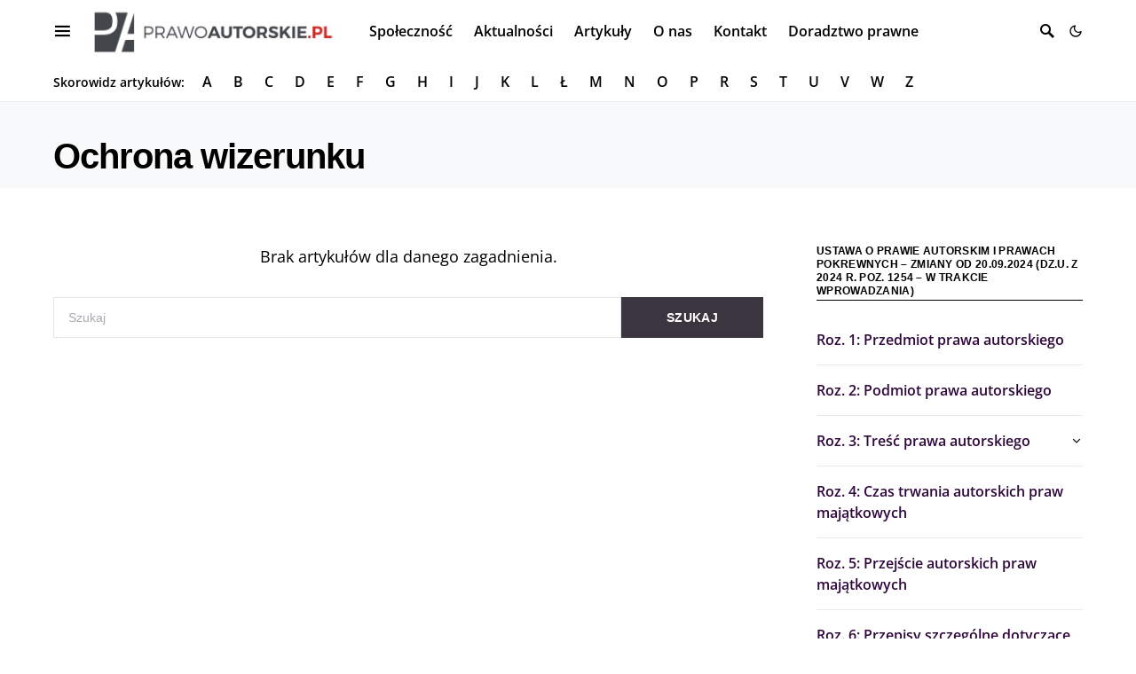

--- FILE ---
content_type: text/html; charset=UTF-8
request_url: https://prawoautorskie.pl/tag/ochrona-wizerunku/
body_size: 42623
content:
<!doctype html>
<html dir="ltr" lang="pl-PL" prefix="og: https://ogp.me/ns#">
<head>
	<meta charset="UTF-8" />
	<meta name="viewport" content="width=device-width, initial-scale=1" />
	<link rel="profile" href="https://gmpg.org/xfn/11" />
	<title>Ochrona wizerunku - PrawoAutorskie.pl</title>

		<!-- All in One SEO 4.9.3 - aioseo.com -->
	<meta name="robots" content="max-image-preview:large" />
	<meta name="google-site-verification" content="887XqIBpaXO_usb6uklb4iI9C33yENj_Lhg1NqIgyec" />
	<link rel="canonical" href="https://prawoautorskie.pl/tag/ochrona-wizerunku/" />
	<meta name="generator" content="All in One SEO (AIOSEO) 4.9.3" />
		<script type="application/ld+json" class="aioseo-schema">
			{"@context":"https:\/\/schema.org","@graph":[{"@type":"BreadcrumbList","@id":"https:\/\/prawoautorskie.pl\/tag\/ochrona-wizerunku\/#breadcrumblist","itemListElement":[{"@type":"ListItem","@id":"https:\/\/prawoautorskie.pl#listItem","position":1,"name":"Home","item":"https:\/\/prawoautorskie.pl","nextItem":{"@type":"ListItem","@id":"https:\/\/prawoautorskie.pl\/tag\/ochrona-wizerunku\/#listItem","name":"Ochrona wizerunku"}},{"@type":"ListItem","@id":"https:\/\/prawoautorskie.pl\/tag\/ochrona-wizerunku\/#listItem","position":2,"name":"Ochrona wizerunku","previousItem":{"@type":"ListItem","@id":"https:\/\/prawoautorskie.pl#listItem","name":"Home"}}]},{"@type":"CollectionPage","@id":"https:\/\/prawoautorskie.pl\/tag\/ochrona-wizerunku\/#collectionpage","url":"https:\/\/prawoautorskie.pl\/tag\/ochrona-wizerunku\/","name":"Ochrona wizerunku - PrawoAutorskie.pl","inLanguage":"pl-PL","isPartOf":{"@id":"https:\/\/prawoautorskie.pl\/#website"},"breadcrumb":{"@id":"https:\/\/prawoautorskie.pl\/tag\/ochrona-wizerunku\/#breadcrumblist"}},{"@type":"Organization","@id":"https:\/\/prawoautorskie.pl\/#organization","name":"C.R.O.P.A. Law Office","url":"https:\/\/prawoautorskie.pl\/","telephone":"+48222701298"},{"@type":"WebSite","@id":"https:\/\/prawoautorskie.pl\/#website","url":"https:\/\/prawoautorskie.pl\/","name":"Prawo Autorskie","inLanguage":"pl-PL","publisher":{"@id":"https:\/\/prawoautorskie.pl\/#organization"}}]}
		</script>
		<!-- All in One SEO -->

<link rel="alternate" type="application/rss+xml" title="PrawoAutorskie.pl &raquo; Kanał z wpisami" href="https://prawoautorskie.pl/feed/" />
<link rel="alternate" type="application/rss+xml" title="PrawoAutorskie.pl &raquo; Kanał z komentarzami" href="https://prawoautorskie.pl/comments/feed/" />
<link rel="alternate" type="application/rss+xml" title="PrawoAutorskie.pl &raquo; Kanał z wpisami otagowanymi jako Ochrona wizerunku" href="https://prawoautorskie.pl/tag/ochrona-wizerunku/feed/" />
			<link rel="preload" href="https://prawoautorskie.pl/wp-content/plugins/canvas/assets/fonts/canvas-icons.woff" as="font" type="font/woff" crossorigin>
					<!-- This site uses the Google Analytics by MonsterInsights plugin v9.11.1 - Using Analytics tracking - https://www.monsterinsights.com/ -->
							<script src="//www.googletagmanager.com/gtag/js?id=G-FSF7GX036J"  data-cfasync="false" data-wpfc-render="false" async></script>
			<script data-cfasync="false" data-wpfc-render="false">
				var mi_version = '9.11.1';
				var mi_track_user = true;
				var mi_no_track_reason = '';
								var MonsterInsightsDefaultLocations = {"page_location":"https:\/\/prawoautorskie.pl\/tag\/ochrona-wizerunku\/"};
								if ( typeof MonsterInsightsPrivacyGuardFilter === 'function' ) {
					var MonsterInsightsLocations = (typeof MonsterInsightsExcludeQuery === 'object') ? MonsterInsightsPrivacyGuardFilter( MonsterInsightsExcludeQuery ) : MonsterInsightsPrivacyGuardFilter( MonsterInsightsDefaultLocations );
				} else {
					var MonsterInsightsLocations = (typeof MonsterInsightsExcludeQuery === 'object') ? MonsterInsightsExcludeQuery : MonsterInsightsDefaultLocations;
				}

								var disableStrs = [
										'ga-disable-G-FSF7GX036J',
									];

				/* Function to detect opted out users */
				function __gtagTrackerIsOptedOut() {
					for (var index = 0; index < disableStrs.length; index++) {
						if (document.cookie.indexOf(disableStrs[index] + '=true') > -1) {
							return true;
						}
					}

					return false;
				}

				/* Disable tracking if the opt-out cookie exists. */
				if (__gtagTrackerIsOptedOut()) {
					for (var index = 0; index < disableStrs.length; index++) {
						window[disableStrs[index]] = true;
					}
				}

				/* Opt-out function */
				function __gtagTrackerOptout() {
					for (var index = 0; index < disableStrs.length; index++) {
						document.cookie = disableStrs[index] + '=true; expires=Thu, 31 Dec 2099 23:59:59 UTC; path=/';
						window[disableStrs[index]] = true;
					}
				}

				if ('undefined' === typeof gaOptout) {
					function gaOptout() {
						__gtagTrackerOptout();
					}
				}
								window.dataLayer = window.dataLayer || [];

				window.MonsterInsightsDualTracker = {
					helpers: {},
					trackers: {},
				};
				if (mi_track_user) {
					function __gtagDataLayer() {
						dataLayer.push(arguments);
					}

					function __gtagTracker(type, name, parameters) {
						if (!parameters) {
							parameters = {};
						}

						if (parameters.send_to) {
							__gtagDataLayer.apply(null, arguments);
							return;
						}

						if (type === 'event') {
														parameters.send_to = monsterinsights_frontend.v4_id;
							var hookName = name;
							if (typeof parameters['event_category'] !== 'undefined') {
								hookName = parameters['event_category'] + ':' + name;
							}

							if (typeof MonsterInsightsDualTracker.trackers[hookName] !== 'undefined') {
								MonsterInsightsDualTracker.trackers[hookName](parameters);
							} else {
								__gtagDataLayer('event', name, parameters);
							}
							
						} else {
							__gtagDataLayer.apply(null, arguments);
						}
					}

					__gtagTracker('js', new Date());
					__gtagTracker('set', {
						'developer_id.dZGIzZG': true,
											});
					if ( MonsterInsightsLocations.page_location ) {
						__gtagTracker('set', MonsterInsightsLocations);
					}
										__gtagTracker('config', 'G-FSF7GX036J', {"forceSSL":"true","link_attribution":"true"} );
										window.gtag = __gtagTracker;										(function () {
						/* https://developers.google.com/analytics/devguides/collection/analyticsjs/ */
						/* ga and __gaTracker compatibility shim. */
						var noopfn = function () {
							return null;
						};
						var newtracker = function () {
							return new Tracker();
						};
						var Tracker = function () {
							return null;
						};
						var p = Tracker.prototype;
						p.get = noopfn;
						p.set = noopfn;
						p.send = function () {
							var args = Array.prototype.slice.call(arguments);
							args.unshift('send');
							__gaTracker.apply(null, args);
						};
						var __gaTracker = function () {
							var len = arguments.length;
							if (len === 0) {
								return;
							}
							var f = arguments[len - 1];
							if (typeof f !== 'object' || f === null || typeof f.hitCallback !== 'function') {
								if ('send' === arguments[0]) {
									var hitConverted, hitObject = false, action;
									if ('event' === arguments[1]) {
										if ('undefined' !== typeof arguments[3]) {
											hitObject = {
												'eventAction': arguments[3],
												'eventCategory': arguments[2],
												'eventLabel': arguments[4],
												'value': arguments[5] ? arguments[5] : 1,
											}
										}
									}
									if ('pageview' === arguments[1]) {
										if ('undefined' !== typeof arguments[2]) {
											hitObject = {
												'eventAction': 'page_view',
												'page_path': arguments[2],
											}
										}
									}
									if (typeof arguments[2] === 'object') {
										hitObject = arguments[2];
									}
									if (typeof arguments[5] === 'object') {
										Object.assign(hitObject, arguments[5]);
									}
									if ('undefined' !== typeof arguments[1].hitType) {
										hitObject = arguments[1];
										if ('pageview' === hitObject.hitType) {
											hitObject.eventAction = 'page_view';
										}
									}
									if (hitObject) {
										action = 'timing' === arguments[1].hitType ? 'timing_complete' : hitObject.eventAction;
										hitConverted = mapArgs(hitObject);
										__gtagTracker('event', action, hitConverted);
									}
								}
								return;
							}

							function mapArgs(args) {
								var arg, hit = {};
								var gaMap = {
									'eventCategory': 'event_category',
									'eventAction': 'event_action',
									'eventLabel': 'event_label',
									'eventValue': 'event_value',
									'nonInteraction': 'non_interaction',
									'timingCategory': 'event_category',
									'timingVar': 'name',
									'timingValue': 'value',
									'timingLabel': 'event_label',
									'page': 'page_path',
									'location': 'page_location',
									'title': 'page_title',
									'referrer' : 'page_referrer',
								};
								for (arg in args) {
																		if (!(!args.hasOwnProperty(arg) || !gaMap.hasOwnProperty(arg))) {
										hit[gaMap[arg]] = args[arg];
									} else {
										hit[arg] = args[arg];
									}
								}
								return hit;
							}

							try {
								f.hitCallback();
							} catch (ex) {
							}
						};
						__gaTracker.create = newtracker;
						__gaTracker.getByName = newtracker;
						__gaTracker.getAll = function () {
							return [];
						};
						__gaTracker.remove = noopfn;
						__gaTracker.loaded = true;
						window['__gaTracker'] = __gaTracker;
					})();
									} else {
										console.log("");
					(function () {
						function __gtagTracker() {
							return null;
						}

						window['__gtagTracker'] = __gtagTracker;
						window['gtag'] = __gtagTracker;
					})();
									}
			</script>
							<!-- / Google Analytics by MonsterInsights -->
		<style id='wp-img-auto-sizes-contain-inline-css'>
img:is([sizes=auto i],[sizes^="auto," i]){contain-intrinsic-size:3000px 1500px}
/*# sourceURL=wp-img-auto-sizes-contain-inline-css */
</style>
<link rel='stylesheet' id='canvas-css' href='https://prawoautorskie.pl/wp-content/plugins/canvas/assets/css/canvas.css?ver=2.5.1' media='all' />
<link rel='alternate stylesheet' id='powerkit-icons-css' href='https://prawoautorskie.pl/wp-content/plugins/powerkit/assets/fonts/powerkit-icons.woff?ver=3.0.4' as='font' type='font/wof' crossorigin />
<link rel='stylesheet' id='powerkit-css' href='https://prawoautorskie.pl/wp-content/plugins/powerkit/assets/css/powerkit.css?ver=3.0.4' media='all' />
<style id='wp-emoji-styles-inline-css'>

	img.wp-smiley, img.emoji {
		display: inline !important;
		border: none !important;
		box-shadow: none !important;
		height: 1em !important;
		width: 1em !important;
		margin: 0 0.07em !important;
		vertical-align: -0.1em !important;
		background: none !important;
		padding: 0 !important;
	}
/*# sourceURL=wp-emoji-styles-inline-css */
</style>
<link rel='stylesheet' id='wp-block-library-css' href='https://prawoautorskie.pl/wp-includes/css/dist/block-library/style.min.css?ver=6.9' media='all' />
<style id='wp-block-archives-inline-css'>
.wp-block-archives{box-sizing:border-box}.wp-block-archives-dropdown label{display:block}
/*# sourceURL=https://prawoautorskie.pl/wp-includes/blocks/archives/style.min.css */
</style>
<style id='wp-block-categories-inline-css'>
.wp-block-categories{box-sizing:border-box}.wp-block-categories.alignleft{margin-right:2em}.wp-block-categories.alignright{margin-left:2em}.wp-block-categories.wp-block-categories-dropdown.aligncenter{text-align:center}.wp-block-categories .wp-block-categories__label{display:block;width:100%}
/*# sourceURL=https://prawoautorskie.pl/wp-includes/blocks/categories/style.min.css */
</style>
<style id='wp-block-heading-inline-css'>
h1:where(.wp-block-heading).has-background,h2:where(.wp-block-heading).has-background,h3:where(.wp-block-heading).has-background,h4:where(.wp-block-heading).has-background,h5:where(.wp-block-heading).has-background,h6:where(.wp-block-heading).has-background{padding:1.25em 2.375em}h1.has-text-align-left[style*=writing-mode]:where([style*=vertical-lr]),h1.has-text-align-right[style*=writing-mode]:where([style*=vertical-rl]),h2.has-text-align-left[style*=writing-mode]:where([style*=vertical-lr]),h2.has-text-align-right[style*=writing-mode]:where([style*=vertical-rl]),h3.has-text-align-left[style*=writing-mode]:where([style*=vertical-lr]),h3.has-text-align-right[style*=writing-mode]:where([style*=vertical-rl]),h4.has-text-align-left[style*=writing-mode]:where([style*=vertical-lr]),h4.has-text-align-right[style*=writing-mode]:where([style*=vertical-rl]),h5.has-text-align-left[style*=writing-mode]:where([style*=vertical-lr]),h5.has-text-align-right[style*=writing-mode]:where([style*=vertical-rl]),h6.has-text-align-left[style*=writing-mode]:where([style*=vertical-lr]),h6.has-text-align-right[style*=writing-mode]:where([style*=vertical-rl]){rotate:180deg}
/*# sourceURL=https://prawoautorskie.pl/wp-includes/blocks/heading/style.min.css */
</style>
<style id='wp-block-group-inline-css'>
.wp-block-group{box-sizing:border-box}:where(.wp-block-group.wp-block-group-is-layout-constrained){position:relative}
/*# sourceURL=https://prawoautorskie.pl/wp-includes/blocks/group/style.min.css */
</style>
<style id='global-styles-inline-css'>
:root{--wp--preset--aspect-ratio--square: 1;--wp--preset--aspect-ratio--4-3: 4/3;--wp--preset--aspect-ratio--3-4: 3/4;--wp--preset--aspect-ratio--3-2: 3/2;--wp--preset--aspect-ratio--2-3: 2/3;--wp--preset--aspect-ratio--16-9: 16/9;--wp--preset--aspect-ratio--9-16: 9/16;--wp--preset--color--black: #000000;--wp--preset--color--cyan-bluish-gray: #abb8c3;--wp--preset--color--white: #FFFFFF;--wp--preset--color--pale-pink: #f78da7;--wp--preset--color--vivid-red: #ce2e2e;--wp--preset--color--luminous-vivid-orange: #ff6900;--wp--preset--color--luminous-vivid-amber: #fcb902;--wp--preset--color--light-green-cyan: #7bdcb5;--wp--preset--color--vivid-green-cyan: #01d083;--wp--preset--color--pale-cyan-blue: #8ed1fc;--wp--preset--color--vivid-cyan-blue: #0693e3;--wp--preset--color--vivid-purple: #9b51e0;--wp--preset--color--secondary: #818181;--wp--preset--color--gray-50: #f8f9fa;--wp--preset--color--gray-100: #f8f9fb;--wp--preset--color--gray-200: #e9ecef;--wp--preset--gradient--vivid-cyan-blue-to-vivid-purple: linear-gradient(135deg,rgb(6,147,227) 0%,rgb(155,81,224) 100%);--wp--preset--gradient--light-green-cyan-to-vivid-green-cyan: linear-gradient(135deg,rgb(122,220,180) 0%,rgb(0,208,130) 100%);--wp--preset--gradient--luminous-vivid-amber-to-luminous-vivid-orange: linear-gradient(135deg,rgb(252,185,0) 0%,rgb(255,105,0) 100%);--wp--preset--gradient--luminous-vivid-orange-to-vivid-red: linear-gradient(135deg,rgb(255,105,0) 0%,rgb(207,46,46) 100%);--wp--preset--gradient--very-light-gray-to-cyan-bluish-gray: linear-gradient(135deg,rgb(238,238,238) 0%,rgb(169,184,195) 100%);--wp--preset--gradient--cool-to-warm-spectrum: linear-gradient(135deg,rgb(74,234,220) 0%,rgb(151,120,209) 20%,rgb(207,42,186) 40%,rgb(238,44,130) 60%,rgb(251,105,98) 80%,rgb(254,248,76) 100%);--wp--preset--gradient--blush-light-purple: linear-gradient(135deg,rgb(255,206,236) 0%,rgb(152,150,240) 100%);--wp--preset--gradient--blush-bordeaux: linear-gradient(135deg,rgb(254,205,165) 0%,rgb(254,45,45) 50%,rgb(107,0,62) 100%);--wp--preset--gradient--luminous-dusk: linear-gradient(135deg,rgb(255,203,112) 0%,rgb(199,81,192) 50%,rgb(65,88,208) 100%);--wp--preset--gradient--pale-ocean: linear-gradient(135deg,rgb(255,245,203) 0%,rgb(182,227,212) 50%,rgb(51,167,181) 100%);--wp--preset--gradient--electric-grass: linear-gradient(135deg,rgb(202,248,128) 0%,rgb(113,206,126) 100%);--wp--preset--gradient--midnight: linear-gradient(135deg,rgb(2,3,129) 0%,rgb(40,116,252) 100%);--wp--preset--font-size--small: 13px;--wp--preset--font-size--medium: 20px;--wp--preset--font-size--large: 36px;--wp--preset--font-size--x-large: 42px;--wp--preset--spacing--20: 0.44rem;--wp--preset--spacing--30: 0.67rem;--wp--preset--spacing--40: 1rem;--wp--preset--spacing--50: 1.5rem;--wp--preset--spacing--60: 2.25rem;--wp--preset--spacing--70: 3.38rem;--wp--preset--spacing--80: 5.06rem;--wp--preset--shadow--natural: 6px 6px 9px rgba(0, 0, 0, 0.2);--wp--preset--shadow--deep: 12px 12px 50px rgba(0, 0, 0, 0.4);--wp--preset--shadow--sharp: 6px 6px 0px rgba(0, 0, 0, 0.2);--wp--preset--shadow--outlined: 6px 6px 0px -3px rgb(255, 255, 255), 6px 6px rgb(0, 0, 0);--wp--preset--shadow--crisp: 6px 6px 0px rgb(0, 0, 0);}:where(.is-layout-flex){gap: 0.5em;}:where(.is-layout-grid){gap: 0.5em;}body .is-layout-flex{display: flex;}.is-layout-flex{flex-wrap: wrap;align-items: center;}.is-layout-flex > :is(*, div){margin: 0;}body .is-layout-grid{display: grid;}.is-layout-grid > :is(*, div){margin: 0;}:where(.wp-block-columns.is-layout-flex){gap: 2em;}:where(.wp-block-columns.is-layout-grid){gap: 2em;}:where(.wp-block-post-template.is-layout-flex){gap: 1.25em;}:where(.wp-block-post-template.is-layout-grid){gap: 1.25em;}.has-black-color{color: var(--wp--preset--color--black) !important;}.has-cyan-bluish-gray-color{color: var(--wp--preset--color--cyan-bluish-gray) !important;}.has-white-color{color: var(--wp--preset--color--white) !important;}.has-pale-pink-color{color: var(--wp--preset--color--pale-pink) !important;}.has-vivid-red-color{color: var(--wp--preset--color--vivid-red) !important;}.has-luminous-vivid-orange-color{color: var(--wp--preset--color--luminous-vivid-orange) !important;}.has-luminous-vivid-amber-color{color: var(--wp--preset--color--luminous-vivid-amber) !important;}.has-light-green-cyan-color{color: var(--wp--preset--color--light-green-cyan) !important;}.has-vivid-green-cyan-color{color: var(--wp--preset--color--vivid-green-cyan) !important;}.has-pale-cyan-blue-color{color: var(--wp--preset--color--pale-cyan-blue) !important;}.has-vivid-cyan-blue-color{color: var(--wp--preset--color--vivid-cyan-blue) !important;}.has-vivid-purple-color{color: var(--wp--preset--color--vivid-purple) !important;}.has-black-background-color{background-color: var(--wp--preset--color--black) !important;}.has-cyan-bluish-gray-background-color{background-color: var(--wp--preset--color--cyan-bluish-gray) !important;}.has-white-background-color{background-color: var(--wp--preset--color--white) !important;}.has-pale-pink-background-color{background-color: var(--wp--preset--color--pale-pink) !important;}.has-vivid-red-background-color{background-color: var(--wp--preset--color--vivid-red) !important;}.has-luminous-vivid-orange-background-color{background-color: var(--wp--preset--color--luminous-vivid-orange) !important;}.has-luminous-vivid-amber-background-color{background-color: var(--wp--preset--color--luminous-vivid-amber) !important;}.has-light-green-cyan-background-color{background-color: var(--wp--preset--color--light-green-cyan) !important;}.has-vivid-green-cyan-background-color{background-color: var(--wp--preset--color--vivid-green-cyan) !important;}.has-pale-cyan-blue-background-color{background-color: var(--wp--preset--color--pale-cyan-blue) !important;}.has-vivid-cyan-blue-background-color{background-color: var(--wp--preset--color--vivid-cyan-blue) !important;}.has-vivid-purple-background-color{background-color: var(--wp--preset--color--vivid-purple) !important;}.has-black-border-color{border-color: var(--wp--preset--color--black) !important;}.has-cyan-bluish-gray-border-color{border-color: var(--wp--preset--color--cyan-bluish-gray) !important;}.has-white-border-color{border-color: var(--wp--preset--color--white) !important;}.has-pale-pink-border-color{border-color: var(--wp--preset--color--pale-pink) !important;}.has-vivid-red-border-color{border-color: var(--wp--preset--color--vivid-red) !important;}.has-luminous-vivid-orange-border-color{border-color: var(--wp--preset--color--luminous-vivid-orange) !important;}.has-luminous-vivid-amber-border-color{border-color: var(--wp--preset--color--luminous-vivid-amber) !important;}.has-light-green-cyan-border-color{border-color: var(--wp--preset--color--light-green-cyan) !important;}.has-vivid-green-cyan-border-color{border-color: var(--wp--preset--color--vivid-green-cyan) !important;}.has-pale-cyan-blue-border-color{border-color: var(--wp--preset--color--pale-cyan-blue) !important;}.has-vivid-cyan-blue-border-color{border-color: var(--wp--preset--color--vivid-cyan-blue) !important;}.has-vivid-purple-border-color{border-color: var(--wp--preset--color--vivid-purple) !important;}.has-vivid-cyan-blue-to-vivid-purple-gradient-background{background: var(--wp--preset--gradient--vivid-cyan-blue-to-vivid-purple) !important;}.has-light-green-cyan-to-vivid-green-cyan-gradient-background{background: var(--wp--preset--gradient--light-green-cyan-to-vivid-green-cyan) !important;}.has-luminous-vivid-amber-to-luminous-vivid-orange-gradient-background{background: var(--wp--preset--gradient--luminous-vivid-amber-to-luminous-vivid-orange) !important;}.has-luminous-vivid-orange-to-vivid-red-gradient-background{background: var(--wp--preset--gradient--luminous-vivid-orange-to-vivid-red) !important;}.has-very-light-gray-to-cyan-bluish-gray-gradient-background{background: var(--wp--preset--gradient--very-light-gray-to-cyan-bluish-gray) !important;}.has-cool-to-warm-spectrum-gradient-background{background: var(--wp--preset--gradient--cool-to-warm-spectrum) !important;}.has-blush-light-purple-gradient-background{background: var(--wp--preset--gradient--blush-light-purple) !important;}.has-blush-bordeaux-gradient-background{background: var(--wp--preset--gradient--blush-bordeaux) !important;}.has-luminous-dusk-gradient-background{background: var(--wp--preset--gradient--luminous-dusk) !important;}.has-pale-ocean-gradient-background{background: var(--wp--preset--gradient--pale-ocean) !important;}.has-electric-grass-gradient-background{background: var(--wp--preset--gradient--electric-grass) !important;}.has-midnight-gradient-background{background: var(--wp--preset--gradient--midnight) !important;}.has-small-font-size{font-size: var(--wp--preset--font-size--small) !important;}.has-medium-font-size{font-size: var(--wp--preset--font-size--medium) !important;}.has-large-font-size{font-size: var(--wp--preset--font-size--large) !important;}.has-x-large-font-size{font-size: var(--wp--preset--font-size--x-large) !important;}
/*# sourceURL=global-styles-inline-css */
</style>

<style id='classic-theme-styles-inline-css'>
/*! This file is auto-generated */
.wp-block-button__link{color:#fff;background-color:#32373c;border-radius:9999px;box-shadow:none;text-decoration:none;padding:calc(.667em + 2px) calc(1.333em + 2px);font-size:1.125em}.wp-block-file__button{background:#32373c;color:#fff;text-decoration:none}
/*# sourceURL=/wp-includes/css/classic-themes.min.css */
</style>
<link rel='stylesheet' id='canvas-block-posts-sidebar-css' href='https://prawoautorskie.pl/wp-content/plugins/canvas/components/posts/block-posts-sidebar/block-posts-sidebar.css?ver=1768413204' media='all' />
<link rel='stylesheet' id='absolute-reviews-css' href='https://prawoautorskie.pl/wp-content/plugins/absolute-reviews/public/css/absolute-reviews-public.css?ver=1.1.6' media='all' />
<link rel='stylesheet' id='advanced-popups-css' href='https://prawoautorskie.pl/wp-content/plugins/advanced-popups/public/css/advanced-popups-public.css?ver=1.2.2' media='all' />
<link rel='stylesheet' id='canvas-block-heading-style-css' href='https://prawoautorskie.pl/wp-content/plugins/canvas/components/content-formatting/block-heading/block.css?ver=1768413204' media='all' />
<link rel='stylesheet' id='canvas-block-list-style-css' href='https://prawoautorskie.pl/wp-content/plugins/canvas/components/content-formatting/block-list/block.css?ver=1768413204' media='all' />
<link rel='stylesheet' id='canvas-block-paragraph-style-css' href='https://prawoautorskie.pl/wp-content/plugins/canvas/components/content-formatting/block-paragraph/block.css?ver=1768413204' media='all' />
<link rel='stylesheet' id='canvas-block-separator-style-css' href='https://prawoautorskie.pl/wp-content/plugins/canvas/components/content-formatting/block-separator/block.css?ver=1768413204' media='all' />
<link rel='stylesheet' id='canvas-block-group-style-css' href='https://prawoautorskie.pl/wp-content/plugins/canvas/components/basic-elements/block-group/block.css?ver=1768413204' media='all' />
<link rel='stylesheet' id='canvas-block-cover-style-css' href='https://prawoautorskie.pl/wp-content/plugins/canvas/components/basic-elements/block-cover/block.css?ver=1768413204' media='all' />
<link rel='stylesheet' id='cwp-style-css' href='https://prawoautorskie.pl/wp-content/plugins/comments-widget-plus/assets/css/cwp.css?ver=1.3' media='all' />
<link rel='stylesheet' id='powerkit-author-box-css' href='https://prawoautorskie.pl/wp-content/plugins/powerkit/modules/author-box/public/css/public-powerkit-author-box.css?ver=3.0.4' media='all' />
<link rel='stylesheet' id='powerkit-basic-elements-css' href='https://prawoautorskie.pl/wp-content/plugins/powerkit/modules/basic-elements/public/css/public-powerkit-basic-elements.css?ver=3.0.4' media='screen' />
<link rel='stylesheet' id='powerkit-coming-soon-css' href='https://prawoautorskie.pl/wp-content/plugins/powerkit/modules/coming-soon/public/css/public-powerkit-coming-soon.css?ver=3.0.4' media='all' />
<link rel='stylesheet' id='powerkit-content-formatting-css' href='https://prawoautorskie.pl/wp-content/plugins/powerkit/modules/content-formatting/public/css/public-powerkit-content-formatting.css?ver=3.0.4' media='all' />
<link rel='stylesheet' id='powerkit-сontributors-css' href='https://prawoautorskie.pl/wp-content/plugins/powerkit/modules/contributors/public/css/public-powerkit-contributors.css?ver=3.0.4' media='all' />
<link rel='stylesheet' id='powerkit-facebook-css' href='https://prawoautorskie.pl/wp-content/plugins/powerkit/modules/facebook/public/css/public-powerkit-facebook.css?ver=3.0.4' media='all' />
<link rel='stylesheet' id='powerkit-featured-categories-css' href='https://prawoautorskie.pl/wp-content/plugins/powerkit/modules/featured-categories/public/css/public-powerkit-featured-categories.css?ver=3.0.4' media='all' />
<link rel='stylesheet' id='powerkit-inline-posts-css' href='https://prawoautorskie.pl/wp-content/plugins/powerkit/modules/inline-posts/public/css/public-powerkit-inline-posts.css?ver=3.0.4' media='all' />
<link rel='stylesheet' id='powerkit-instagram-css' href='https://prawoautorskie.pl/wp-content/plugins/powerkit/modules/instagram/public/css/public-powerkit-instagram.css?ver=3.0.4' media='all' />
<link rel='stylesheet' id='powerkit-justified-gallery-css' href='https://prawoautorskie.pl/wp-content/plugins/powerkit/modules/justified-gallery/public/css/public-powerkit-justified-gallery.css?ver=3.0.4' media='all' />
<link rel='stylesheet' id='glightbox-css' href='https://prawoautorskie.pl/wp-content/plugins/powerkit/modules/lightbox/public/css/glightbox.min.css?ver=3.0.4' media='all' />
<link rel='stylesheet' id='powerkit-lightbox-css' href='https://prawoautorskie.pl/wp-content/plugins/powerkit/modules/lightbox/public/css/public-powerkit-lightbox.css?ver=3.0.4' media='all' />
<link rel='stylesheet' id='powerkit-opt-in-forms-css' href='https://prawoautorskie.pl/wp-content/plugins/powerkit/modules/opt-in-forms/public/css/public-powerkit-opt-in-forms.css?ver=3.0.4' media='all' />
<link rel='stylesheet' id='powerkit-pinterest-css' href='https://prawoautorskie.pl/wp-content/plugins/powerkit/modules/pinterest/public/css/public-powerkit-pinterest.css?ver=3.0.4' media='all' />
<link rel='stylesheet' id='powerkit-scroll-to-top-css' href='https://prawoautorskie.pl/wp-content/plugins/powerkit/modules/scroll-to-top/public/css/public-powerkit-scroll-to-top.css?ver=3.0.4' media='all' />
<link rel='stylesheet' id='powerkit-share-buttons-css' href='https://prawoautorskie.pl/wp-content/plugins/powerkit/modules/share-buttons/public/css/public-powerkit-share-buttons.css?ver=3.0.4' media='all' />
<link rel='stylesheet' id='powerkit-slider-gallery-css' href='https://prawoautorskie.pl/wp-content/plugins/powerkit/modules/slider-gallery/public/css/public-powerkit-slider-gallery.css?ver=3.0.4' media='all' />
<link rel='stylesheet' id='powerkit-social-links-css' href='https://prawoautorskie.pl/wp-content/plugins/powerkit/modules/social-links/public/css/public-powerkit-social-links.css?ver=3.0.4' media='all' />
<link rel='stylesheet' id='powerkit-twitter-css' href='https://prawoautorskie.pl/wp-content/plugins/powerkit/modules/twitter/public/css/public-powerkit-twitter.css?ver=3.0.4' media='all' />
<link rel='stylesheet' id='powerkit-widget-about-css' href='https://prawoautorskie.pl/wp-content/plugins/powerkit/modules/widget-about/public/css/public-powerkit-widget-about.css?ver=3.0.4' media='all' />
<link rel='stylesheet' id='magnific-popup-css' href='https://prawoautorskie.pl/wp-content/themes/squaretype/css/magnific-popup.css?ver=3.0.6' media='all' />
<link rel='stylesheet' id='sight-css' href='https://prawoautorskie.pl/wp-content/plugins/sight/render/css/sight.css?ver=1768413224' media='all' />
<link rel='stylesheet' id='sight-common-css' href='https://prawoautorskie.pl/wp-content/plugins/sight/render/css/sight-common.css?ver=1768413224' media='all' />
<link rel='stylesheet' id='sight-lightbox-css' href='https://prawoautorskie.pl/wp-content/plugins/sight/render/css/sight-lightbox.css?ver=1768413224' media='all' />
<link rel='stylesheet' id='csco-styles-css' href='https://prawoautorskie.pl/wp-content/themes/squaretype/style.css?ver=3.0.6' media='all' />
<style id='csco-styles-inline-css'>
.searchwp-live-search-no-min-chars:after { content: "Continue typing" }
/*# sourceURL=csco-styles-inline-css */
</style>
<link rel='stylesheet' id='dashicons-css' href='https://prawoautorskie.pl/wp-includes/css/dashicons.min.css?ver=6.9' media='all' />
<link rel='stylesheet' id='a-z-listing-css' href='https://prawoautorskie.pl/wp-content/plugins/a-z-listing/css/a-z-listing-default.css?ver=4.3.1' media='all' />
<link rel='stylesheet' id='searchwp-live-search-css' href='https://prawoautorskie.pl/wp-content/plugins/searchwp-live-ajax-search/assets/styles/style.min.css?ver=1.8.7' media='all' />
<style id='searchwp-live-search-inline-css'>
.searchwp-live-search-result .searchwp-live-search-result--title a {
  font-size: 16px;
}
.searchwp-live-search-result .searchwp-live-search-result--price {
  font-size: 14px;
}
.searchwp-live-search-result .searchwp-live-search-result--add-to-cart .button {
  font-size: 14px;
}

/*# sourceURL=searchwp-live-search-inline-css */
</style>
<link rel='stylesheet' id='csco_child_css-css' href='https://prawoautorskie.pl/wp-content/themes/squaretype-child/style.css?ver=1.0.0' media='all' />
<link rel='stylesheet' id='um_modal-css' href='https://prawoautorskie.pl/wp-content/plugins/ultimate-member/assets/css/um-modal.min.css?ver=2.11.1' media='all' />
<link rel='stylesheet' id='um_ui-css' href='https://prawoautorskie.pl/wp-content/plugins/ultimate-member/assets/libs/jquery-ui/jquery-ui.min.css?ver=1.13.2' media='all' />
<link rel='stylesheet' id='um_tipsy-css' href='https://prawoautorskie.pl/wp-content/plugins/ultimate-member/assets/libs/tipsy/tipsy.min.css?ver=1.0.0a' media='all' />
<link rel='stylesheet' id='um_raty-css' href='https://prawoautorskie.pl/wp-content/plugins/ultimate-member/assets/libs/raty/um-raty.min.css?ver=2.6.0' media='all' />
<link rel='stylesheet' id='select2-css' href='https://prawoautorskie.pl/wp-content/plugins/ultimate-member/assets/libs/select2/select2.min.css?ver=4.0.13' media='all' />
<link rel='stylesheet' id='um_fileupload-css' href='https://prawoautorskie.pl/wp-content/plugins/ultimate-member/assets/css/um-fileupload.min.css?ver=2.11.1' media='all' />
<link rel='stylesheet' id='um_confirm-css' href='https://prawoautorskie.pl/wp-content/plugins/ultimate-member/assets/libs/um-confirm/um-confirm.min.css?ver=1.0' media='all' />
<link rel='stylesheet' id='um_datetime-css' href='https://prawoautorskie.pl/wp-content/plugins/ultimate-member/assets/libs/pickadate/default.min.css?ver=3.6.2' media='all' />
<link rel='stylesheet' id='um_datetime_date-css' href='https://prawoautorskie.pl/wp-content/plugins/ultimate-member/assets/libs/pickadate/default.date.min.css?ver=3.6.2' media='all' />
<link rel='stylesheet' id='um_datetime_time-css' href='https://prawoautorskie.pl/wp-content/plugins/ultimate-member/assets/libs/pickadate/default.time.min.css?ver=3.6.2' media='all' />
<link rel='stylesheet' id='um_fonticons_ii-css' href='https://prawoautorskie.pl/wp-content/plugins/ultimate-member/assets/libs/legacy/fonticons/fonticons-ii.min.css?ver=2.11.1' media='all' />
<link rel='stylesheet' id='um_fonticons_fa-css' href='https://prawoautorskie.pl/wp-content/plugins/ultimate-member/assets/libs/legacy/fonticons/fonticons-fa.min.css?ver=2.11.1' media='all' />
<link rel='stylesheet' id='um_fontawesome-css' href='https://prawoautorskie.pl/wp-content/plugins/ultimate-member/assets/css/um-fontawesome.min.css?ver=6.5.2' media='all' />
<link rel='stylesheet' id='um_common-css' href='https://prawoautorskie.pl/wp-content/plugins/ultimate-member/assets/css/common.min.css?ver=2.11.1' media='all' />
<link rel='stylesheet' id='um_responsive-css' href='https://prawoautorskie.pl/wp-content/plugins/ultimate-member/assets/css/um-responsive.min.css?ver=2.11.1' media='all' />
<link rel='stylesheet' id='um_styles-css' href='https://prawoautorskie.pl/wp-content/plugins/ultimate-member/assets/css/um-styles.min.css?ver=2.11.1' media='all' />
<link rel='stylesheet' id='um_crop-css' href='https://prawoautorskie.pl/wp-content/plugins/ultimate-member/assets/libs/cropper/cropper.min.css?ver=1.6.1' media='all' />
<link rel='stylesheet' id='um_profile-css' href='https://prawoautorskie.pl/wp-content/plugins/ultimate-member/assets/css/um-profile.min.css?ver=2.11.1' media='all' />
<link rel='stylesheet' id='um_account-css' href='https://prawoautorskie.pl/wp-content/plugins/ultimate-member/assets/css/um-account.min.css?ver=2.11.1' media='all' />
<link rel='stylesheet' id='um_misc-css' href='https://prawoautorskie.pl/wp-content/plugins/ultimate-member/assets/css/um-misc.min.css?ver=2.11.1' media='all' />
<link rel='stylesheet' id='um_default_css-css' href='https://prawoautorskie.pl/wp-content/plugins/ultimate-member/assets/css/um-old-default.min.css?ver=2.11.1' media='all' />
<script type="text/javascript">
            window._nslDOMReady = (function () {
                const executedCallbacks = new Set();
            
                return function (callback) {
                    /**
                    * Third parties might dispatch DOMContentLoaded events, so we need to ensure that we only run our callback once!
                    */
                    if (executedCallbacks.has(callback)) return;
            
                    const wrappedCallback = function () {
                        if (executedCallbacks.has(callback)) return;
                        executedCallbacks.add(callback);
                        callback();
                    };
            
                    if (document.readyState === "complete" || document.readyState === "interactive") {
                        wrappedCallback();
                    } else {
                        document.addEventListener("DOMContentLoaded", wrappedCallback);
                    }
                };
            })();
        </script><script src="https://prawoautorskie.pl/wp-includes/js/jquery/jquery.min.js?ver=3.7.1" id="jquery-core-js"></script>
<script src="https://prawoautorskie.pl/wp-includes/js/jquery/jquery-migrate.min.js?ver=3.4.1" id="jquery-migrate-js"></script>
<script src="https://prawoautorskie.pl/wp-content/plugins/google-analytics-for-wordpress/assets/js/frontend-gtag.min.js?ver=9.11.1" id="monsterinsights-frontend-script-js" async data-wp-strategy="async"></script>
<script data-cfasync="false" data-wpfc-render="false" id='monsterinsights-frontend-script-js-extra'>var monsterinsights_frontend = {"js_events_tracking":"true","download_extensions":"doc,pdf,ppt,zip,xls,docx,pptx,xlsx","inbound_paths":"[{\"path\":\"\\\/go\\\/\",\"label\":\"affiliate\"},{\"path\":\"\\\/recommend\\\/\",\"label\":\"affiliate\"}]","home_url":"https:\/\/prawoautorskie.pl","hash_tracking":"false","v4_id":"G-FSF7GX036J"};</script>
<script src="https://prawoautorskie.pl/wp-content/plugins/advanced-popups/public/js/advanced-popups-public.js?ver=1.2.2" id="advanced-popups-js"></script>
<script src="https://prawoautorskie.pl/wp-content/plugins/ultimate-member/assets/js/um-gdpr.min.js?ver=2.11.1" id="um-gdpr-js"></script>
<link rel="https://api.w.org/" href="https://prawoautorskie.pl/wp-json/" /><link rel="alternate" title="JSON" type="application/json" href="https://prawoautorskie.pl/wp-json/wp/v2/tags/95" /><link rel="EditURI" type="application/rsd+xml" title="RSD" href="https://prawoautorskie.pl/xmlrpc.php?rsd" />
<meta name="generator" content="WordPress 6.9" />
		<link rel="preload" href="https://prawoautorskie.pl/wp-content/plugins/absolute-reviews/fonts/absolute-reviews-icons.woff" as="font" type="font/woff" crossorigin>
				<link rel="preload" href="https://prawoautorskie.pl/wp-content/plugins/advanced-popups/fonts/advanced-popups-icons.woff" as="font" type="font/woff" crossorigin>
				<style type="text/css">
			.cwp-li {
				overflow: hidden;
			}

			.cwp-avatar {
				float: left;
				margin-top: .2em;
				margin-right: 1em;
			}

			.cwp-avatar.rounded .avatar {
				border-radius: 50%;
			}

			.cwp-avatar.square .avatar {
				border-radius: 0;
			}

			.cwp-comment-excerpt {
				display: block;
				color: #787878;
			}
		</style>
		<link rel="icon" href="https://prawoautorskie.pl/wp-content/uploads/2023/10/favicon-80x80.png" sizes="32x32" />
<link rel="icon" href="https://prawoautorskie.pl/wp-content/uploads/2023/10/favicon-300x300.png" sizes="192x192" />
<link rel="apple-touch-icon" href="https://prawoautorskie.pl/wp-content/uploads/2023/10/favicon-300x300.png" />
<meta name="msapplication-TileImage" content="https://prawoautorskie.pl/wp-content/uploads/2023/10/favicon-300x300.png" />
<style type="text/css">div.nsl-container[data-align="left"] {
    text-align: left;
}

div.nsl-container[data-align="center"] {
    text-align: center;
}

div.nsl-container[data-align="right"] {
    text-align: right;
}


div.nsl-container div.nsl-container-buttons a[data-plugin="nsl"] {
    text-decoration: none;
    box-shadow: none;
    border: 0;
}

div.nsl-container .nsl-container-buttons {
    display: flex;
    padding: 5px 0;
}

div.nsl-container.nsl-container-block .nsl-container-buttons {
    display: inline-grid;
    grid-template-columns: minmax(145px, auto);
}

div.nsl-container-block-fullwidth .nsl-container-buttons {
    flex-flow: column;
    align-items: center;
}

div.nsl-container-block-fullwidth .nsl-container-buttons a,
div.nsl-container-block .nsl-container-buttons a {
    flex: 1 1 auto;
    display: block;
    margin: 5px 0;
    width: 100%;
}

div.nsl-container-inline {
    margin: -5px;
    text-align: left;
}

div.nsl-container-inline .nsl-container-buttons {
    justify-content: center;
    flex-wrap: wrap;
}

div.nsl-container-inline .nsl-container-buttons a {
    margin: 5px;
    display: inline-block;
}

div.nsl-container-grid .nsl-container-buttons {
    flex-flow: row;
    align-items: center;
    flex-wrap: wrap;
}

div.nsl-container-grid .nsl-container-buttons a {
    flex: 1 1 auto;
    display: block;
    margin: 5px;
    max-width: 280px;
    width: 100%;
}

@media only screen and (min-width: 650px) {
    div.nsl-container-grid .nsl-container-buttons a {
        width: auto;
    }
}

div.nsl-container .nsl-button {
    cursor: pointer;
    vertical-align: top;
    border-radius: 4px;
}

div.nsl-container .nsl-button-default {
    color: #fff;
    display: flex;
}

div.nsl-container .nsl-button-icon {
    display: inline-block;
}

div.nsl-container .nsl-button-svg-container {
    flex: 0 0 auto;
    padding: 8px;
    display: flex;
    align-items: center;
}

div.nsl-container svg {
    height: 24px;
    width: 24px;
    vertical-align: top;
}

div.nsl-container .nsl-button-default div.nsl-button-label-container {
    margin: 0 24px 0 12px;
    padding: 10px 0;
    font-family: Helvetica, Arial, sans-serif;
    font-size: 16px;
    line-height: 20px;
    letter-spacing: .25px;
    overflow: hidden;
    text-align: center;
    text-overflow: clip;
    white-space: nowrap;
    flex: 1 1 auto;
    -webkit-font-smoothing: antialiased;
    -moz-osx-font-smoothing: grayscale;
    text-transform: none;
    display: inline-block;
}

div.nsl-container .nsl-button-google[data-skin="light"] {
    box-shadow: inset 0 0 0 1px #747775;
    color: #1f1f1f;
}

div.nsl-container .nsl-button-google[data-skin="dark"] {
    box-shadow: inset 0 0 0 1px #8E918F;
    color: #E3E3E3;
}

div.nsl-container .nsl-button-google[data-skin="neutral"] {
    color: #1F1F1F;
}

div.nsl-container .nsl-button-google div.nsl-button-label-container {
    font-family: "Roboto Medium", Roboto, Helvetica, Arial, sans-serif;
}

div.nsl-container .nsl-button-apple .nsl-button-svg-container {
    padding: 0 6px;
}

div.nsl-container .nsl-button-apple .nsl-button-svg-container svg {
    height: 40px;
    width: auto;
}

div.nsl-container .nsl-button-apple[data-skin="light"] {
    color: #000;
    box-shadow: 0 0 0 1px #000;
}

div.nsl-container .nsl-button-facebook[data-skin="white"] {
    color: #000;
    box-shadow: inset 0 0 0 1px #000;
}

div.nsl-container .nsl-button-facebook[data-skin="light"] {
    color: #1877F2;
    box-shadow: inset 0 0 0 1px #1877F2;
}

div.nsl-container .nsl-button-spotify[data-skin="white"] {
    color: #191414;
    box-shadow: inset 0 0 0 1px #191414;
}

div.nsl-container .nsl-button-apple div.nsl-button-label-container {
    font-size: 17px;
    font-family: -apple-system, BlinkMacSystemFont, "Segoe UI", Roboto, Helvetica, Arial, sans-serif, "Apple Color Emoji", "Segoe UI Emoji", "Segoe UI Symbol";
}

div.nsl-container .nsl-button-slack div.nsl-button-label-container {
    font-size: 17px;
    font-family: -apple-system, BlinkMacSystemFont, "Segoe UI", Roboto, Helvetica, Arial, sans-serif, "Apple Color Emoji", "Segoe UI Emoji", "Segoe UI Symbol";
}

div.nsl-container .nsl-button-slack[data-skin="light"] {
    color: #000000;
    box-shadow: inset 0 0 0 1px #DDDDDD;
}

div.nsl-container .nsl-button-tiktok[data-skin="light"] {
    color: #161823;
    box-shadow: 0 0 0 1px rgba(22, 24, 35, 0.12);
}


div.nsl-container .nsl-button-kakao {
    color: rgba(0, 0, 0, 0.85);
}

.nsl-clear {
    clear: both;
}

.nsl-container {
    clear: both;
}

.nsl-disabled-provider .nsl-button {
    filter: grayscale(1);
    opacity: 0.8;
}

/*Button align start*/

div.nsl-container-inline[data-align="left"] .nsl-container-buttons {
    justify-content: flex-start;
}

div.nsl-container-inline[data-align="center"] .nsl-container-buttons {
    justify-content: center;
}

div.nsl-container-inline[data-align="right"] .nsl-container-buttons {
    justify-content: flex-end;
}


div.nsl-container-grid[data-align="left"] .nsl-container-buttons {
    justify-content: flex-start;
}

div.nsl-container-grid[data-align="center"] .nsl-container-buttons {
    justify-content: center;
}

div.nsl-container-grid[data-align="right"] .nsl-container-buttons {
    justify-content: flex-end;
}

div.nsl-container-grid[data-align="space-around"] .nsl-container-buttons {
    justify-content: space-around;
}

div.nsl-container-grid[data-align="space-between"] .nsl-container-buttons {
    justify-content: space-between;
}

/* Button align end*/

/* Redirect */

#nsl-redirect-overlay {
    display: flex;
    flex-direction: column;
    justify-content: center;
    align-items: center;
    position: fixed;
    z-index: 1000000;
    left: 0;
    top: 0;
    width: 100%;
    height: 100%;
    backdrop-filter: blur(1px);
    background-color: RGBA(0, 0, 0, .32);;
}

#nsl-redirect-overlay-container {
    display: flex;
    flex-direction: column;
    justify-content: center;
    align-items: center;
    background-color: white;
    padding: 30px;
    border-radius: 10px;
}

#nsl-redirect-overlay-spinner {
    content: '';
    display: block;
    margin: 20px;
    border: 9px solid RGBA(0, 0, 0, .6);
    border-top: 9px solid #fff;
    border-radius: 50%;
    box-shadow: inset 0 0 0 1px RGBA(0, 0, 0, .6), 0 0 0 1px RGBA(0, 0, 0, .6);
    width: 40px;
    height: 40px;
    animation: nsl-loader-spin 2s linear infinite;
}

@keyframes nsl-loader-spin {
    0% {
        transform: rotate(0deg)
    }
    to {
        transform: rotate(360deg)
    }
}

#nsl-redirect-overlay-title {
    font-family: -apple-system, BlinkMacSystemFont, "Segoe UI", Roboto, Oxygen-Sans, Ubuntu, Cantarell, "Helvetica Neue", sans-serif;
    font-size: 18px;
    font-weight: bold;
    color: #3C434A;
}

#nsl-redirect-overlay-text {
    font-family: -apple-system, BlinkMacSystemFont, "Segoe UI", Roboto, Oxygen-Sans, Ubuntu, Cantarell, "Helvetica Neue", sans-serif;
    text-align: center;
    font-size: 14px;
    color: #3C434A;
}

/* Redirect END*/</style><style type="text/css">/* Notice fallback */
#nsl-notices-fallback {
    position: fixed;
    right: 10px;
    top: 10px;
    z-index: 10000;
}

.admin-bar #nsl-notices-fallback {
    top: 42px;
}

#nsl-notices-fallback > div {
    position: relative;
    background: #fff;
    border-left: 4px solid #fff;
    box-shadow: 0 1px 1px 0 rgba(0, 0, 0, .1);
    margin: 5px 15px 2px;
    padding: 1px 20px;
}

#nsl-notices-fallback > div.error {
    display: block;
    border-left-color: #dc3232;
}

#nsl-notices-fallback > div.updated {
    display: block;
    border-left-color: #46b450;
}

#nsl-notices-fallback p {
    margin: .5em 0;
    padding: 2px;
}

#nsl-notices-fallback > div:after {
    position: absolute;
    right: 5px;
    top: 5px;
    content: '\00d7';
    display: block;
    height: 16px;
    width: 16px;
    line-height: 16px;
    text-align: center;
    font-size: 20px;
    cursor: pointer;
}</style><style id="kirki-inline-styles">:root, [data-scheme="default"]{--cs-color-accent:#3A353F;--cs-color-link:#2E073B;--cs-color-overlay-background:rgba(0,0,0,0.25);}:root, [data-site-scheme="default"]{--cs-color-navbar-background:#FFFFFF;--cs-color-submenu-background:#000000;--cs-color-title-block:#000000;--cs-color-hero-list-background:rgba(0, 0, 0, 0.19);}[data-scheme="dark"]{--cs-color-accent:#000000;--cs-color-link:#858585;--cs-color-overlay-background:rgba(0,0,0,0.25);}[data-site-scheme="dark"]{--cs-color-navbar-background:#ffffff;--cs-color-submenu-background:#000000;--cs-color-title-block:#ffffff;--cs-color-hero-list-background:#111111;}button, input[type="button"], input[type="reset"], input[type="submit"], .wp-block-button:not(.is-style-squared) .wp-block-button__link, .button, .pk-button, .pk-scroll-to-top, .cs-overlay .post-categories a, .site-search [type="search"], .subcategories .cs-nav-link, .post-header .pk-share-buttons-wrap .pk-share-buttons-link, .pk-dropcap-borders:first-letter, .pk-dropcap-bg-inverse:first-letter, .pk-dropcap-bg-light:first-letter, .widget-area .pk-subscribe-with-name input[type="text"], .widget-area .pk-subscribe-with-name button, .widget-area .pk-subscribe-with-bg input[type="text"], .widget-area .pk-subscribe-with-bg button, .footer-instagram .instagram-username, .adp-popup-type-notification-box .adp-popup-button, .adp-popup-type-notification-bar .adp-popup-button{-webkit-border-radius:0;-moz-border-radius:0;border-radius:0;}.cs-input-group input[type="search"], .pk-subscribe-form-wrap input[type="text"]:first-child{border-top-left-radius:0;border-bottom-left-radius:0;}.navbar-nav .sub-menu{-webkit-border-radius:0;-moz-border-radius:0;border-radius:0;}.post-media figure, .entry-thumbnail, .cs-post-thumbnail, .pk-overlay-thumbnail, .pk-post-thumbnail, .cs-hero-layout-boxed{-webkit-border-radius:0;-moz-border-radius:0;border-radius:0;}.meta-category .char{-webkit-border-radius:0;-moz-border-radius:0;border-radius:0;}body{font-family:Open Sans;font-size:1rem;font-weight:400;}.cs-font-primary, button, .button, input[type="button"], input[type="reset"], input[type="submit"], .no-comments, .text-action, .archive-wrap .more-link, .share-total, .nav-links, .comment-reply-link, .post-tags .title-tags, .post-sidebar-tags a, .meta-category a, .read-more, .post-prev-next .link-text, .navigation.pagination .nav-links > span, .navigation.pagination .nav-links > a, .subcategories .cs-nav-link, .widget_categories ul li a, .entry-meta-details .pk-share-buttons-count, .entry-meta-details .pk-share-buttons-label, .pk-font-primary, .navbar-dropdown-btn-follow, .footer-instagram .instagram-username, .navbar-follow-instagram .navbar-follow-text, .navbar-follow-youtube .navbar-follow-text, .navbar-follow-facebook .navbar-follow-text, .pk-twitter-counters .number, .pk-instagram-counters .number, .navbar-follow .navbar-follow-counters .number, .footer-instagram .pk-instagram-username, .sight-portfolio-entry__meta{font-family:hg-grotesk,-apple-system, BlinkMacSystemFont, "Segoe UI", Roboto, "Helvetica Neue", Arial, sans-serif, "Apple Color Emoji", "Segoe UI Emoji", "Segoe UI Symbol", "Noto Color Emoji";font-size:0.875rem;font-weight:600;letter-spacing:0.025em;text-transform:uppercase;}.wp-block-button .wp-block-button__link, .abr-review-item .abr-review-name{font-family:hg-grotesk,-apple-system, BlinkMacSystemFont, "Segoe UI", Roboto, "Helvetica Neue", Arial, sans-serif, "Apple Color Emoji", "Segoe UI Emoji", "Segoe UI Symbol", "Noto Color Emoji";font-size:0.875rem;font-weight:600;letter-spacing:0.025em;text-transform:uppercase;}input[type="text"], input[type="email"], input[type="url"], input[type="password"], input[type="search"], input[type="number"], input[type="tel"], input[type="range"], input[type="date"], input[type="month"], input[type="week"], input[type="time"], input[type="datetime"], input[type="datetime-local"], input[type="color"], select, textarea, label, .cs-font-secondary, .post-meta, .archive-count, .page-subtitle, .site-description, figcaption, .post-tags a, .tagcloud a, .wp-block-image figcaption, .wp-block-audio figcaption, .wp-block-embed figcaption, .wp-block-pullquote cite, .wp-block-pullquote footer, .wp-block-pullquote .wp-block-pullquote__citation, .post-format-icon, .comment-metadata, .says, .logged-in-as, .must-log-in, .wp-caption-text, .widget_rss ul li .rss-date, blockquote cite, .wp-block-quote cite, div[class*="meta-"], span[class*="meta-"], .navbar-brand .tagline, small, .post-sidebar-shares .total-shares, .cs-breadcrumbs, .cs-homepage-category-count, .navbar-follow-counters, .searchwp-live-search-no-results em, .searchwp-live-search-no-min-chars:after, .pk-font-secondary, .pk-instagram-counters, .pk-twitter-counters, .footer-copyright, .pk-instagram-item .pk-instagram-data .pk-meta, .navbar-follow-button .navbar-follow-text, .archive-timeline .entry-date, .archive-wrap .archive-timeline .entry-date span, .cs-video-tools-large .cs-tooltip, .abr-badge-primary{font-family:hg-grotesk,-apple-system, BlinkMacSystemFont, "Segoe UI", Roboto, "Helvetica Neue", Arial, sans-serif, "Apple Color Emoji", "Segoe UI Emoji", "Segoe UI Symbol", "Noto Color Emoji";font-size:0.875rem;font-weight:500;text-transform:none;}.meta-category a .char{font-family:hg-grotesk,-apple-system, BlinkMacSystemFont, "Segoe UI", Roboto, "Helvetica Neue", Arial, sans-serif, "Apple Color Emoji", "Segoe UI Emoji", "Segoe UI Symbol", "Noto Color Emoji";font-weight:600;text-transform:uppercase;}.entry-excerpt{font-size:0.875rem;line-height:1.5;}.entry-content{font-family:inherit;font-size:1.125rem;font-weight:inherit;letter-spacing:inherit;}.site-title{font-family:hg-grotesk,-apple-system, BlinkMacSystemFont, "Segoe UI", Roboto, "Helvetica Neue", Arial, sans-serif, "Apple Color Emoji", "Segoe UI Emoji", "Segoe UI Symbol", "Noto Color Emoji";font-size:1.875rem;font-weight:700;text-transform:none;}.footer-title{font-family:hg-grotesk,-apple-system, BlinkMacSystemFont, "Segoe UI", Roboto, "Helvetica Neue", Arial, sans-serif, "Apple Color Emoji", "Segoe UI Emoji", "Segoe UI Symbol", "Noto Color Emoji";font-size:1.875rem;font-weight:700;text-transform:none;}h1, h2, h3, h4, h5, h6, .h1, .h2, .h3, .h4, .h5, .h6, .comment-author .fn, blockquote, .pk-font-heading, .post-sidebar-date .reader-text, .wp-block-quote, .wp-block-cover .wp-block-cover-image-text, .wp-block-cover .wp-block-cover-text, .wp-block-cover h2, .wp-block-cover-image .wp-block-cover-image-text, .wp-block-cover-image .wp-block-cover-text, .wp-block-cover-image h2, .wp-block-pullquote p, p.has-drop-cap:not(:focus):first-letter, .pk-font-heading, .cnvs-block-tabs .cnvs-block-tabs-button a, .sight-portfolio-area-filter__title, .sight-portfolio-area-filter__list-item a{font-family:hg-grotesk,-apple-system, BlinkMacSystemFont, "Segoe UI", Roboto, "Helvetica Neue", Arial, sans-serif, "Apple Color Emoji", "Segoe UI Emoji", "Segoe UI Symbol", "Noto Color Emoji";font-weight:700;letter-spacing:-0.025em;text-transform:none;}.title-block, .pk-font-block, .pk-widget-contributors .pk-author-posts > h6, .cnvs-block-section-heading{font-family:hg-grotesk,-apple-system, BlinkMacSystemFont, "Segoe UI", Roboto, "Helvetica Neue", Arial, sans-serif, "Apple Color Emoji", "Segoe UI Emoji", "Segoe UI Symbol", "Noto Color Emoji";font-size:0.75rem;font-weight:700;letter-spacing:0.025em;text-transform:uppercase;}.navbar-nav > li > a, .cs-mega-menu-child > a, .widget_archive li, .widget_categories li, .widget_meta li a, .widget_nav_menu .menu > li > a, .widget_pages .page_item a{font-weight:600;}.navbar-nav .sub-menu > li > a, .widget_categories .children li a, .widget_nav_menu .sub-menu > li > a{font-family:hg-grotesk,-apple-system, BlinkMacSystemFont, "Segoe UI", Roboto, "Helvetica Neue", Arial, sans-serif, "Apple Color Emoji", "Segoe UI Emoji", "Segoe UI Symbol", "Noto Color Emoji";font-size:0.875rem;font-weight:600;text-transform:none;}.navbar-primary .navbar-wrap, .navbar-primary .navbar-content{height:70px;}.offcanvas-header{flex:0 0 70px;}.post-sidebar-shares{top:calc( 70px + 20px );}.admin-bar .post-sidebar-shares{top:calc( 70px + 52px );}.header-large .post-sidebar-shares{top:calc( 70px * 2 + 52px );}.header-large.admin-bar .post-sidebar-shares{top:calc( 70px * 2 + 52px );}.cs-hero-layout .cs-overlay-background:after{background-color:rgba(0,0,0,0.25);}@media (max-width: 599px){.pk-subscribe-with-name input[type="text"], .pk-subscribe-with-bg input[type="text"]{-webkit-border-radius:0;-moz-border-radius:0;border-radius:0;}}/* cyrillic-ext */
@font-face {
  font-family: 'Open Sans';
  font-style: italic;
  font-weight: 400;
  font-stretch: 100%;
  font-display: swap;
  src: url(https://prawoautorskie.pl/wp-content/fonts/open-sans/memtYaGs126MiZpBA-UFUIcVXSCEkx2cmqvXlWqWtE6F15M.woff2) format('woff2');
  unicode-range: U+0460-052F, U+1C80-1C8A, U+20B4, U+2DE0-2DFF, U+A640-A69F, U+FE2E-FE2F;
}
/* cyrillic */
@font-face {
  font-family: 'Open Sans';
  font-style: italic;
  font-weight: 400;
  font-stretch: 100%;
  font-display: swap;
  src: url(https://prawoautorskie.pl/wp-content/fonts/open-sans/memtYaGs126MiZpBA-UFUIcVXSCEkx2cmqvXlWqWvU6F15M.woff2) format('woff2');
  unicode-range: U+0301, U+0400-045F, U+0490-0491, U+04B0-04B1, U+2116;
}
/* greek-ext */
@font-face {
  font-family: 'Open Sans';
  font-style: italic;
  font-weight: 400;
  font-stretch: 100%;
  font-display: swap;
  src: url(https://prawoautorskie.pl/wp-content/fonts/open-sans/memtYaGs126MiZpBA-UFUIcVXSCEkx2cmqvXlWqWtU6F15M.woff2) format('woff2');
  unicode-range: U+1F00-1FFF;
}
/* greek */
@font-face {
  font-family: 'Open Sans';
  font-style: italic;
  font-weight: 400;
  font-stretch: 100%;
  font-display: swap;
  src: url(https://prawoautorskie.pl/wp-content/fonts/open-sans/memtYaGs126MiZpBA-UFUIcVXSCEkx2cmqvXlWqWuk6F15M.woff2) format('woff2');
  unicode-range: U+0370-0377, U+037A-037F, U+0384-038A, U+038C, U+038E-03A1, U+03A3-03FF;
}
/* hebrew */
@font-face {
  font-family: 'Open Sans';
  font-style: italic;
  font-weight: 400;
  font-stretch: 100%;
  font-display: swap;
  src: url(https://prawoautorskie.pl/wp-content/fonts/open-sans/memtYaGs126MiZpBA-UFUIcVXSCEkx2cmqvXlWqWu06F15M.woff2) format('woff2');
  unicode-range: U+0307-0308, U+0590-05FF, U+200C-2010, U+20AA, U+25CC, U+FB1D-FB4F;
}
/* math */
@font-face {
  font-family: 'Open Sans';
  font-style: italic;
  font-weight: 400;
  font-stretch: 100%;
  font-display: swap;
  src: url(https://prawoautorskie.pl/wp-content/fonts/open-sans/memtYaGs126MiZpBA-UFUIcVXSCEkx2cmqvXlWqWxU6F15M.woff2) format('woff2');
  unicode-range: U+0302-0303, U+0305, U+0307-0308, U+0310, U+0312, U+0315, U+031A, U+0326-0327, U+032C, U+032F-0330, U+0332-0333, U+0338, U+033A, U+0346, U+034D, U+0391-03A1, U+03A3-03A9, U+03B1-03C9, U+03D1, U+03D5-03D6, U+03F0-03F1, U+03F4-03F5, U+2016-2017, U+2034-2038, U+203C, U+2040, U+2043, U+2047, U+2050, U+2057, U+205F, U+2070-2071, U+2074-208E, U+2090-209C, U+20D0-20DC, U+20E1, U+20E5-20EF, U+2100-2112, U+2114-2115, U+2117-2121, U+2123-214F, U+2190, U+2192, U+2194-21AE, U+21B0-21E5, U+21F1-21F2, U+21F4-2211, U+2213-2214, U+2216-22FF, U+2308-230B, U+2310, U+2319, U+231C-2321, U+2336-237A, U+237C, U+2395, U+239B-23B7, U+23D0, U+23DC-23E1, U+2474-2475, U+25AF, U+25B3, U+25B7, U+25BD, U+25C1, U+25CA, U+25CC, U+25FB, U+266D-266F, U+27C0-27FF, U+2900-2AFF, U+2B0E-2B11, U+2B30-2B4C, U+2BFE, U+3030, U+FF5B, U+FF5D, U+1D400-1D7FF, U+1EE00-1EEFF;
}
/* symbols */
@font-face {
  font-family: 'Open Sans';
  font-style: italic;
  font-weight: 400;
  font-stretch: 100%;
  font-display: swap;
  src: url(https://prawoautorskie.pl/wp-content/fonts/open-sans/memtYaGs126MiZpBA-UFUIcVXSCEkx2cmqvXlWqW106F15M.woff2) format('woff2');
  unicode-range: U+0001-000C, U+000E-001F, U+007F-009F, U+20DD-20E0, U+20E2-20E4, U+2150-218F, U+2190, U+2192, U+2194-2199, U+21AF, U+21E6-21F0, U+21F3, U+2218-2219, U+2299, U+22C4-22C6, U+2300-243F, U+2440-244A, U+2460-24FF, U+25A0-27BF, U+2800-28FF, U+2921-2922, U+2981, U+29BF, U+29EB, U+2B00-2BFF, U+4DC0-4DFF, U+FFF9-FFFB, U+10140-1018E, U+10190-1019C, U+101A0, U+101D0-101FD, U+102E0-102FB, U+10E60-10E7E, U+1D2C0-1D2D3, U+1D2E0-1D37F, U+1F000-1F0FF, U+1F100-1F1AD, U+1F1E6-1F1FF, U+1F30D-1F30F, U+1F315, U+1F31C, U+1F31E, U+1F320-1F32C, U+1F336, U+1F378, U+1F37D, U+1F382, U+1F393-1F39F, U+1F3A7-1F3A8, U+1F3AC-1F3AF, U+1F3C2, U+1F3C4-1F3C6, U+1F3CA-1F3CE, U+1F3D4-1F3E0, U+1F3ED, U+1F3F1-1F3F3, U+1F3F5-1F3F7, U+1F408, U+1F415, U+1F41F, U+1F426, U+1F43F, U+1F441-1F442, U+1F444, U+1F446-1F449, U+1F44C-1F44E, U+1F453, U+1F46A, U+1F47D, U+1F4A3, U+1F4B0, U+1F4B3, U+1F4B9, U+1F4BB, U+1F4BF, U+1F4C8-1F4CB, U+1F4D6, U+1F4DA, U+1F4DF, U+1F4E3-1F4E6, U+1F4EA-1F4ED, U+1F4F7, U+1F4F9-1F4FB, U+1F4FD-1F4FE, U+1F503, U+1F507-1F50B, U+1F50D, U+1F512-1F513, U+1F53E-1F54A, U+1F54F-1F5FA, U+1F610, U+1F650-1F67F, U+1F687, U+1F68D, U+1F691, U+1F694, U+1F698, U+1F6AD, U+1F6B2, U+1F6B9-1F6BA, U+1F6BC, U+1F6C6-1F6CF, U+1F6D3-1F6D7, U+1F6E0-1F6EA, U+1F6F0-1F6F3, U+1F6F7-1F6FC, U+1F700-1F7FF, U+1F800-1F80B, U+1F810-1F847, U+1F850-1F859, U+1F860-1F887, U+1F890-1F8AD, U+1F8B0-1F8BB, U+1F8C0-1F8C1, U+1F900-1F90B, U+1F93B, U+1F946, U+1F984, U+1F996, U+1F9E9, U+1FA00-1FA6F, U+1FA70-1FA7C, U+1FA80-1FA89, U+1FA8F-1FAC6, U+1FACE-1FADC, U+1FADF-1FAE9, U+1FAF0-1FAF8, U+1FB00-1FBFF;
}
/* vietnamese */
@font-face {
  font-family: 'Open Sans';
  font-style: italic;
  font-weight: 400;
  font-stretch: 100%;
  font-display: swap;
  src: url(https://prawoautorskie.pl/wp-content/fonts/open-sans/memtYaGs126MiZpBA-UFUIcVXSCEkx2cmqvXlWqWtk6F15M.woff2) format('woff2');
  unicode-range: U+0102-0103, U+0110-0111, U+0128-0129, U+0168-0169, U+01A0-01A1, U+01AF-01B0, U+0300-0301, U+0303-0304, U+0308-0309, U+0323, U+0329, U+1EA0-1EF9, U+20AB;
}
/* latin-ext */
@font-face {
  font-family: 'Open Sans';
  font-style: italic;
  font-weight: 400;
  font-stretch: 100%;
  font-display: swap;
  src: url(https://prawoautorskie.pl/wp-content/fonts/open-sans/memtYaGs126MiZpBA-UFUIcVXSCEkx2cmqvXlWqWt06F15M.woff2) format('woff2');
  unicode-range: U+0100-02BA, U+02BD-02C5, U+02C7-02CC, U+02CE-02D7, U+02DD-02FF, U+0304, U+0308, U+0329, U+1D00-1DBF, U+1E00-1E9F, U+1EF2-1EFF, U+2020, U+20A0-20AB, U+20AD-20C0, U+2113, U+2C60-2C7F, U+A720-A7FF;
}
/* latin */
@font-face {
  font-family: 'Open Sans';
  font-style: italic;
  font-weight: 400;
  font-stretch: 100%;
  font-display: swap;
  src: url(https://prawoautorskie.pl/wp-content/fonts/open-sans/memtYaGs126MiZpBA-UFUIcVXSCEkx2cmqvXlWqWuU6F.woff2) format('woff2');
  unicode-range: U+0000-00FF, U+0131, U+0152-0153, U+02BB-02BC, U+02C6, U+02DA, U+02DC, U+0304, U+0308, U+0329, U+2000-206F, U+20AC, U+2122, U+2191, U+2193, U+2212, U+2215, U+FEFF, U+FFFD;
}
/* cyrillic-ext */
@font-face {
  font-family: 'Open Sans';
  font-style: italic;
  font-weight: 700;
  font-stretch: 100%;
  font-display: swap;
  src: url(https://prawoautorskie.pl/wp-content/fonts/open-sans/memtYaGs126MiZpBA-UFUIcVXSCEkx2cmqvXlWqWtE6F15M.woff2) format('woff2');
  unicode-range: U+0460-052F, U+1C80-1C8A, U+20B4, U+2DE0-2DFF, U+A640-A69F, U+FE2E-FE2F;
}
/* cyrillic */
@font-face {
  font-family: 'Open Sans';
  font-style: italic;
  font-weight: 700;
  font-stretch: 100%;
  font-display: swap;
  src: url(https://prawoautorskie.pl/wp-content/fonts/open-sans/memtYaGs126MiZpBA-UFUIcVXSCEkx2cmqvXlWqWvU6F15M.woff2) format('woff2');
  unicode-range: U+0301, U+0400-045F, U+0490-0491, U+04B0-04B1, U+2116;
}
/* greek-ext */
@font-face {
  font-family: 'Open Sans';
  font-style: italic;
  font-weight: 700;
  font-stretch: 100%;
  font-display: swap;
  src: url(https://prawoautorskie.pl/wp-content/fonts/open-sans/memtYaGs126MiZpBA-UFUIcVXSCEkx2cmqvXlWqWtU6F15M.woff2) format('woff2');
  unicode-range: U+1F00-1FFF;
}
/* greek */
@font-face {
  font-family: 'Open Sans';
  font-style: italic;
  font-weight: 700;
  font-stretch: 100%;
  font-display: swap;
  src: url(https://prawoautorskie.pl/wp-content/fonts/open-sans/memtYaGs126MiZpBA-UFUIcVXSCEkx2cmqvXlWqWuk6F15M.woff2) format('woff2');
  unicode-range: U+0370-0377, U+037A-037F, U+0384-038A, U+038C, U+038E-03A1, U+03A3-03FF;
}
/* hebrew */
@font-face {
  font-family: 'Open Sans';
  font-style: italic;
  font-weight: 700;
  font-stretch: 100%;
  font-display: swap;
  src: url(https://prawoautorskie.pl/wp-content/fonts/open-sans/memtYaGs126MiZpBA-UFUIcVXSCEkx2cmqvXlWqWu06F15M.woff2) format('woff2');
  unicode-range: U+0307-0308, U+0590-05FF, U+200C-2010, U+20AA, U+25CC, U+FB1D-FB4F;
}
/* math */
@font-face {
  font-family: 'Open Sans';
  font-style: italic;
  font-weight: 700;
  font-stretch: 100%;
  font-display: swap;
  src: url(https://prawoautorskie.pl/wp-content/fonts/open-sans/memtYaGs126MiZpBA-UFUIcVXSCEkx2cmqvXlWqWxU6F15M.woff2) format('woff2');
  unicode-range: U+0302-0303, U+0305, U+0307-0308, U+0310, U+0312, U+0315, U+031A, U+0326-0327, U+032C, U+032F-0330, U+0332-0333, U+0338, U+033A, U+0346, U+034D, U+0391-03A1, U+03A3-03A9, U+03B1-03C9, U+03D1, U+03D5-03D6, U+03F0-03F1, U+03F4-03F5, U+2016-2017, U+2034-2038, U+203C, U+2040, U+2043, U+2047, U+2050, U+2057, U+205F, U+2070-2071, U+2074-208E, U+2090-209C, U+20D0-20DC, U+20E1, U+20E5-20EF, U+2100-2112, U+2114-2115, U+2117-2121, U+2123-214F, U+2190, U+2192, U+2194-21AE, U+21B0-21E5, U+21F1-21F2, U+21F4-2211, U+2213-2214, U+2216-22FF, U+2308-230B, U+2310, U+2319, U+231C-2321, U+2336-237A, U+237C, U+2395, U+239B-23B7, U+23D0, U+23DC-23E1, U+2474-2475, U+25AF, U+25B3, U+25B7, U+25BD, U+25C1, U+25CA, U+25CC, U+25FB, U+266D-266F, U+27C0-27FF, U+2900-2AFF, U+2B0E-2B11, U+2B30-2B4C, U+2BFE, U+3030, U+FF5B, U+FF5D, U+1D400-1D7FF, U+1EE00-1EEFF;
}
/* symbols */
@font-face {
  font-family: 'Open Sans';
  font-style: italic;
  font-weight: 700;
  font-stretch: 100%;
  font-display: swap;
  src: url(https://prawoautorskie.pl/wp-content/fonts/open-sans/memtYaGs126MiZpBA-UFUIcVXSCEkx2cmqvXlWqW106F15M.woff2) format('woff2');
  unicode-range: U+0001-000C, U+000E-001F, U+007F-009F, U+20DD-20E0, U+20E2-20E4, U+2150-218F, U+2190, U+2192, U+2194-2199, U+21AF, U+21E6-21F0, U+21F3, U+2218-2219, U+2299, U+22C4-22C6, U+2300-243F, U+2440-244A, U+2460-24FF, U+25A0-27BF, U+2800-28FF, U+2921-2922, U+2981, U+29BF, U+29EB, U+2B00-2BFF, U+4DC0-4DFF, U+FFF9-FFFB, U+10140-1018E, U+10190-1019C, U+101A0, U+101D0-101FD, U+102E0-102FB, U+10E60-10E7E, U+1D2C0-1D2D3, U+1D2E0-1D37F, U+1F000-1F0FF, U+1F100-1F1AD, U+1F1E6-1F1FF, U+1F30D-1F30F, U+1F315, U+1F31C, U+1F31E, U+1F320-1F32C, U+1F336, U+1F378, U+1F37D, U+1F382, U+1F393-1F39F, U+1F3A7-1F3A8, U+1F3AC-1F3AF, U+1F3C2, U+1F3C4-1F3C6, U+1F3CA-1F3CE, U+1F3D4-1F3E0, U+1F3ED, U+1F3F1-1F3F3, U+1F3F5-1F3F7, U+1F408, U+1F415, U+1F41F, U+1F426, U+1F43F, U+1F441-1F442, U+1F444, U+1F446-1F449, U+1F44C-1F44E, U+1F453, U+1F46A, U+1F47D, U+1F4A3, U+1F4B0, U+1F4B3, U+1F4B9, U+1F4BB, U+1F4BF, U+1F4C8-1F4CB, U+1F4D6, U+1F4DA, U+1F4DF, U+1F4E3-1F4E6, U+1F4EA-1F4ED, U+1F4F7, U+1F4F9-1F4FB, U+1F4FD-1F4FE, U+1F503, U+1F507-1F50B, U+1F50D, U+1F512-1F513, U+1F53E-1F54A, U+1F54F-1F5FA, U+1F610, U+1F650-1F67F, U+1F687, U+1F68D, U+1F691, U+1F694, U+1F698, U+1F6AD, U+1F6B2, U+1F6B9-1F6BA, U+1F6BC, U+1F6C6-1F6CF, U+1F6D3-1F6D7, U+1F6E0-1F6EA, U+1F6F0-1F6F3, U+1F6F7-1F6FC, U+1F700-1F7FF, U+1F800-1F80B, U+1F810-1F847, U+1F850-1F859, U+1F860-1F887, U+1F890-1F8AD, U+1F8B0-1F8BB, U+1F8C0-1F8C1, U+1F900-1F90B, U+1F93B, U+1F946, U+1F984, U+1F996, U+1F9E9, U+1FA00-1FA6F, U+1FA70-1FA7C, U+1FA80-1FA89, U+1FA8F-1FAC6, U+1FACE-1FADC, U+1FADF-1FAE9, U+1FAF0-1FAF8, U+1FB00-1FBFF;
}
/* vietnamese */
@font-face {
  font-family: 'Open Sans';
  font-style: italic;
  font-weight: 700;
  font-stretch: 100%;
  font-display: swap;
  src: url(https://prawoautorskie.pl/wp-content/fonts/open-sans/memtYaGs126MiZpBA-UFUIcVXSCEkx2cmqvXlWqWtk6F15M.woff2) format('woff2');
  unicode-range: U+0102-0103, U+0110-0111, U+0128-0129, U+0168-0169, U+01A0-01A1, U+01AF-01B0, U+0300-0301, U+0303-0304, U+0308-0309, U+0323, U+0329, U+1EA0-1EF9, U+20AB;
}
/* latin-ext */
@font-face {
  font-family: 'Open Sans';
  font-style: italic;
  font-weight: 700;
  font-stretch: 100%;
  font-display: swap;
  src: url(https://prawoautorskie.pl/wp-content/fonts/open-sans/memtYaGs126MiZpBA-UFUIcVXSCEkx2cmqvXlWqWt06F15M.woff2) format('woff2');
  unicode-range: U+0100-02BA, U+02BD-02C5, U+02C7-02CC, U+02CE-02D7, U+02DD-02FF, U+0304, U+0308, U+0329, U+1D00-1DBF, U+1E00-1E9F, U+1EF2-1EFF, U+2020, U+20A0-20AB, U+20AD-20C0, U+2113, U+2C60-2C7F, U+A720-A7FF;
}
/* latin */
@font-face {
  font-family: 'Open Sans';
  font-style: italic;
  font-weight: 700;
  font-stretch: 100%;
  font-display: swap;
  src: url(https://prawoautorskie.pl/wp-content/fonts/open-sans/memtYaGs126MiZpBA-UFUIcVXSCEkx2cmqvXlWqWuU6F.woff2) format('woff2');
  unicode-range: U+0000-00FF, U+0131, U+0152-0153, U+02BB-02BC, U+02C6, U+02DA, U+02DC, U+0304, U+0308, U+0329, U+2000-206F, U+20AC, U+2122, U+2191, U+2193, U+2212, U+2215, U+FEFF, U+FFFD;
}
/* cyrillic-ext */
@font-face {
  font-family: 'Open Sans';
  font-style: normal;
  font-weight: 400;
  font-stretch: 100%;
  font-display: swap;
  src: url(https://prawoautorskie.pl/wp-content/fonts/open-sans/memvYaGs126MiZpBA-UvWbX2vVnXBbObj2OVTSKmu1aB.woff2) format('woff2');
  unicode-range: U+0460-052F, U+1C80-1C8A, U+20B4, U+2DE0-2DFF, U+A640-A69F, U+FE2E-FE2F;
}
/* cyrillic */
@font-face {
  font-family: 'Open Sans';
  font-style: normal;
  font-weight: 400;
  font-stretch: 100%;
  font-display: swap;
  src: url(https://prawoautorskie.pl/wp-content/fonts/open-sans/memvYaGs126MiZpBA-UvWbX2vVnXBbObj2OVTSumu1aB.woff2) format('woff2');
  unicode-range: U+0301, U+0400-045F, U+0490-0491, U+04B0-04B1, U+2116;
}
/* greek-ext */
@font-face {
  font-family: 'Open Sans';
  font-style: normal;
  font-weight: 400;
  font-stretch: 100%;
  font-display: swap;
  src: url(https://prawoautorskie.pl/wp-content/fonts/open-sans/memvYaGs126MiZpBA-UvWbX2vVnXBbObj2OVTSOmu1aB.woff2) format('woff2');
  unicode-range: U+1F00-1FFF;
}
/* greek */
@font-face {
  font-family: 'Open Sans';
  font-style: normal;
  font-weight: 400;
  font-stretch: 100%;
  font-display: swap;
  src: url(https://prawoautorskie.pl/wp-content/fonts/open-sans/memvYaGs126MiZpBA-UvWbX2vVnXBbObj2OVTSymu1aB.woff2) format('woff2');
  unicode-range: U+0370-0377, U+037A-037F, U+0384-038A, U+038C, U+038E-03A1, U+03A3-03FF;
}
/* hebrew */
@font-face {
  font-family: 'Open Sans';
  font-style: normal;
  font-weight: 400;
  font-stretch: 100%;
  font-display: swap;
  src: url(https://prawoautorskie.pl/wp-content/fonts/open-sans/memvYaGs126MiZpBA-UvWbX2vVnXBbObj2OVTS2mu1aB.woff2) format('woff2');
  unicode-range: U+0307-0308, U+0590-05FF, U+200C-2010, U+20AA, U+25CC, U+FB1D-FB4F;
}
/* math */
@font-face {
  font-family: 'Open Sans';
  font-style: normal;
  font-weight: 400;
  font-stretch: 100%;
  font-display: swap;
  src: url(https://prawoautorskie.pl/wp-content/fonts/open-sans/memvYaGs126MiZpBA-UvWbX2vVnXBbObj2OVTVOmu1aB.woff2) format('woff2');
  unicode-range: U+0302-0303, U+0305, U+0307-0308, U+0310, U+0312, U+0315, U+031A, U+0326-0327, U+032C, U+032F-0330, U+0332-0333, U+0338, U+033A, U+0346, U+034D, U+0391-03A1, U+03A3-03A9, U+03B1-03C9, U+03D1, U+03D5-03D6, U+03F0-03F1, U+03F4-03F5, U+2016-2017, U+2034-2038, U+203C, U+2040, U+2043, U+2047, U+2050, U+2057, U+205F, U+2070-2071, U+2074-208E, U+2090-209C, U+20D0-20DC, U+20E1, U+20E5-20EF, U+2100-2112, U+2114-2115, U+2117-2121, U+2123-214F, U+2190, U+2192, U+2194-21AE, U+21B0-21E5, U+21F1-21F2, U+21F4-2211, U+2213-2214, U+2216-22FF, U+2308-230B, U+2310, U+2319, U+231C-2321, U+2336-237A, U+237C, U+2395, U+239B-23B7, U+23D0, U+23DC-23E1, U+2474-2475, U+25AF, U+25B3, U+25B7, U+25BD, U+25C1, U+25CA, U+25CC, U+25FB, U+266D-266F, U+27C0-27FF, U+2900-2AFF, U+2B0E-2B11, U+2B30-2B4C, U+2BFE, U+3030, U+FF5B, U+FF5D, U+1D400-1D7FF, U+1EE00-1EEFF;
}
/* symbols */
@font-face {
  font-family: 'Open Sans';
  font-style: normal;
  font-weight: 400;
  font-stretch: 100%;
  font-display: swap;
  src: url(https://prawoautorskie.pl/wp-content/fonts/open-sans/memvYaGs126MiZpBA-UvWbX2vVnXBbObj2OVTUGmu1aB.woff2) format('woff2');
  unicode-range: U+0001-000C, U+000E-001F, U+007F-009F, U+20DD-20E0, U+20E2-20E4, U+2150-218F, U+2190, U+2192, U+2194-2199, U+21AF, U+21E6-21F0, U+21F3, U+2218-2219, U+2299, U+22C4-22C6, U+2300-243F, U+2440-244A, U+2460-24FF, U+25A0-27BF, U+2800-28FF, U+2921-2922, U+2981, U+29BF, U+29EB, U+2B00-2BFF, U+4DC0-4DFF, U+FFF9-FFFB, U+10140-1018E, U+10190-1019C, U+101A0, U+101D0-101FD, U+102E0-102FB, U+10E60-10E7E, U+1D2C0-1D2D3, U+1D2E0-1D37F, U+1F000-1F0FF, U+1F100-1F1AD, U+1F1E6-1F1FF, U+1F30D-1F30F, U+1F315, U+1F31C, U+1F31E, U+1F320-1F32C, U+1F336, U+1F378, U+1F37D, U+1F382, U+1F393-1F39F, U+1F3A7-1F3A8, U+1F3AC-1F3AF, U+1F3C2, U+1F3C4-1F3C6, U+1F3CA-1F3CE, U+1F3D4-1F3E0, U+1F3ED, U+1F3F1-1F3F3, U+1F3F5-1F3F7, U+1F408, U+1F415, U+1F41F, U+1F426, U+1F43F, U+1F441-1F442, U+1F444, U+1F446-1F449, U+1F44C-1F44E, U+1F453, U+1F46A, U+1F47D, U+1F4A3, U+1F4B0, U+1F4B3, U+1F4B9, U+1F4BB, U+1F4BF, U+1F4C8-1F4CB, U+1F4D6, U+1F4DA, U+1F4DF, U+1F4E3-1F4E6, U+1F4EA-1F4ED, U+1F4F7, U+1F4F9-1F4FB, U+1F4FD-1F4FE, U+1F503, U+1F507-1F50B, U+1F50D, U+1F512-1F513, U+1F53E-1F54A, U+1F54F-1F5FA, U+1F610, U+1F650-1F67F, U+1F687, U+1F68D, U+1F691, U+1F694, U+1F698, U+1F6AD, U+1F6B2, U+1F6B9-1F6BA, U+1F6BC, U+1F6C6-1F6CF, U+1F6D3-1F6D7, U+1F6E0-1F6EA, U+1F6F0-1F6F3, U+1F6F7-1F6FC, U+1F700-1F7FF, U+1F800-1F80B, U+1F810-1F847, U+1F850-1F859, U+1F860-1F887, U+1F890-1F8AD, U+1F8B0-1F8BB, U+1F8C0-1F8C1, U+1F900-1F90B, U+1F93B, U+1F946, U+1F984, U+1F996, U+1F9E9, U+1FA00-1FA6F, U+1FA70-1FA7C, U+1FA80-1FA89, U+1FA8F-1FAC6, U+1FACE-1FADC, U+1FADF-1FAE9, U+1FAF0-1FAF8, U+1FB00-1FBFF;
}
/* vietnamese */
@font-face {
  font-family: 'Open Sans';
  font-style: normal;
  font-weight: 400;
  font-stretch: 100%;
  font-display: swap;
  src: url(https://prawoautorskie.pl/wp-content/fonts/open-sans/memvYaGs126MiZpBA-UvWbX2vVnXBbObj2OVTSCmu1aB.woff2) format('woff2');
  unicode-range: U+0102-0103, U+0110-0111, U+0128-0129, U+0168-0169, U+01A0-01A1, U+01AF-01B0, U+0300-0301, U+0303-0304, U+0308-0309, U+0323, U+0329, U+1EA0-1EF9, U+20AB;
}
/* latin-ext */
@font-face {
  font-family: 'Open Sans';
  font-style: normal;
  font-weight: 400;
  font-stretch: 100%;
  font-display: swap;
  src: url(https://prawoautorskie.pl/wp-content/fonts/open-sans/memvYaGs126MiZpBA-UvWbX2vVnXBbObj2OVTSGmu1aB.woff2) format('woff2');
  unicode-range: U+0100-02BA, U+02BD-02C5, U+02C7-02CC, U+02CE-02D7, U+02DD-02FF, U+0304, U+0308, U+0329, U+1D00-1DBF, U+1E00-1E9F, U+1EF2-1EFF, U+2020, U+20A0-20AB, U+20AD-20C0, U+2113, U+2C60-2C7F, U+A720-A7FF;
}
/* latin */
@font-face {
  font-family: 'Open Sans';
  font-style: normal;
  font-weight: 400;
  font-stretch: 100%;
  font-display: swap;
  src: url(https://prawoautorskie.pl/wp-content/fonts/open-sans/memvYaGs126MiZpBA-UvWbX2vVnXBbObj2OVTS-muw.woff2) format('woff2');
  unicode-range: U+0000-00FF, U+0131, U+0152-0153, U+02BB-02BC, U+02C6, U+02DA, U+02DC, U+0304, U+0308, U+0329, U+2000-206F, U+20AC, U+2122, U+2191, U+2193, U+2212, U+2215, U+FEFF, U+FFFD;
}
/* cyrillic-ext */
@font-face {
  font-family: 'Open Sans';
  font-style: normal;
  font-weight: 500;
  font-stretch: 100%;
  font-display: swap;
  src: url(https://prawoautorskie.pl/wp-content/fonts/open-sans/memvYaGs126MiZpBA-UvWbX2vVnXBbObj2OVTSKmu1aB.woff2) format('woff2');
  unicode-range: U+0460-052F, U+1C80-1C8A, U+20B4, U+2DE0-2DFF, U+A640-A69F, U+FE2E-FE2F;
}
/* cyrillic */
@font-face {
  font-family: 'Open Sans';
  font-style: normal;
  font-weight: 500;
  font-stretch: 100%;
  font-display: swap;
  src: url(https://prawoautorskie.pl/wp-content/fonts/open-sans/memvYaGs126MiZpBA-UvWbX2vVnXBbObj2OVTSumu1aB.woff2) format('woff2');
  unicode-range: U+0301, U+0400-045F, U+0490-0491, U+04B0-04B1, U+2116;
}
/* greek-ext */
@font-face {
  font-family: 'Open Sans';
  font-style: normal;
  font-weight: 500;
  font-stretch: 100%;
  font-display: swap;
  src: url(https://prawoautorskie.pl/wp-content/fonts/open-sans/memvYaGs126MiZpBA-UvWbX2vVnXBbObj2OVTSOmu1aB.woff2) format('woff2');
  unicode-range: U+1F00-1FFF;
}
/* greek */
@font-face {
  font-family: 'Open Sans';
  font-style: normal;
  font-weight: 500;
  font-stretch: 100%;
  font-display: swap;
  src: url(https://prawoautorskie.pl/wp-content/fonts/open-sans/memvYaGs126MiZpBA-UvWbX2vVnXBbObj2OVTSymu1aB.woff2) format('woff2');
  unicode-range: U+0370-0377, U+037A-037F, U+0384-038A, U+038C, U+038E-03A1, U+03A3-03FF;
}
/* hebrew */
@font-face {
  font-family: 'Open Sans';
  font-style: normal;
  font-weight: 500;
  font-stretch: 100%;
  font-display: swap;
  src: url(https://prawoautorskie.pl/wp-content/fonts/open-sans/memvYaGs126MiZpBA-UvWbX2vVnXBbObj2OVTS2mu1aB.woff2) format('woff2');
  unicode-range: U+0307-0308, U+0590-05FF, U+200C-2010, U+20AA, U+25CC, U+FB1D-FB4F;
}
/* math */
@font-face {
  font-family: 'Open Sans';
  font-style: normal;
  font-weight: 500;
  font-stretch: 100%;
  font-display: swap;
  src: url(https://prawoautorskie.pl/wp-content/fonts/open-sans/memvYaGs126MiZpBA-UvWbX2vVnXBbObj2OVTVOmu1aB.woff2) format('woff2');
  unicode-range: U+0302-0303, U+0305, U+0307-0308, U+0310, U+0312, U+0315, U+031A, U+0326-0327, U+032C, U+032F-0330, U+0332-0333, U+0338, U+033A, U+0346, U+034D, U+0391-03A1, U+03A3-03A9, U+03B1-03C9, U+03D1, U+03D5-03D6, U+03F0-03F1, U+03F4-03F5, U+2016-2017, U+2034-2038, U+203C, U+2040, U+2043, U+2047, U+2050, U+2057, U+205F, U+2070-2071, U+2074-208E, U+2090-209C, U+20D0-20DC, U+20E1, U+20E5-20EF, U+2100-2112, U+2114-2115, U+2117-2121, U+2123-214F, U+2190, U+2192, U+2194-21AE, U+21B0-21E5, U+21F1-21F2, U+21F4-2211, U+2213-2214, U+2216-22FF, U+2308-230B, U+2310, U+2319, U+231C-2321, U+2336-237A, U+237C, U+2395, U+239B-23B7, U+23D0, U+23DC-23E1, U+2474-2475, U+25AF, U+25B3, U+25B7, U+25BD, U+25C1, U+25CA, U+25CC, U+25FB, U+266D-266F, U+27C0-27FF, U+2900-2AFF, U+2B0E-2B11, U+2B30-2B4C, U+2BFE, U+3030, U+FF5B, U+FF5D, U+1D400-1D7FF, U+1EE00-1EEFF;
}
/* symbols */
@font-face {
  font-family: 'Open Sans';
  font-style: normal;
  font-weight: 500;
  font-stretch: 100%;
  font-display: swap;
  src: url(https://prawoautorskie.pl/wp-content/fonts/open-sans/memvYaGs126MiZpBA-UvWbX2vVnXBbObj2OVTUGmu1aB.woff2) format('woff2');
  unicode-range: U+0001-000C, U+000E-001F, U+007F-009F, U+20DD-20E0, U+20E2-20E4, U+2150-218F, U+2190, U+2192, U+2194-2199, U+21AF, U+21E6-21F0, U+21F3, U+2218-2219, U+2299, U+22C4-22C6, U+2300-243F, U+2440-244A, U+2460-24FF, U+25A0-27BF, U+2800-28FF, U+2921-2922, U+2981, U+29BF, U+29EB, U+2B00-2BFF, U+4DC0-4DFF, U+FFF9-FFFB, U+10140-1018E, U+10190-1019C, U+101A0, U+101D0-101FD, U+102E0-102FB, U+10E60-10E7E, U+1D2C0-1D2D3, U+1D2E0-1D37F, U+1F000-1F0FF, U+1F100-1F1AD, U+1F1E6-1F1FF, U+1F30D-1F30F, U+1F315, U+1F31C, U+1F31E, U+1F320-1F32C, U+1F336, U+1F378, U+1F37D, U+1F382, U+1F393-1F39F, U+1F3A7-1F3A8, U+1F3AC-1F3AF, U+1F3C2, U+1F3C4-1F3C6, U+1F3CA-1F3CE, U+1F3D4-1F3E0, U+1F3ED, U+1F3F1-1F3F3, U+1F3F5-1F3F7, U+1F408, U+1F415, U+1F41F, U+1F426, U+1F43F, U+1F441-1F442, U+1F444, U+1F446-1F449, U+1F44C-1F44E, U+1F453, U+1F46A, U+1F47D, U+1F4A3, U+1F4B0, U+1F4B3, U+1F4B9, U+1F4BB, U+1F4BF, U+1F4C8-1F4CB, U+1F4D6, U+1F4DA, U+1F4DF, U+1F4E3-1F4E6, U+1F4EA-1F4ED, U+1F4F7, U+1F4F9-1F4FB, U+1F4FD-1F4FE, U+1F503, U+1F507-1F50B, U+1F50D, U+1F512-1F513, U+1F53E-1F54A, U+1F54F-1F5FA, U+1F610, U+1F650-1F67F, U+1F687, U+1F68D, U+1F691, U+1F694, U+1F698, U+1F6AD, U+1F6B2, U+1F6B9-1F6BA, U+1F6BC, U+1F6C6-1F6CF, U+1F6D3-1F6D7, U+1F6E0-1F6EA, U+1F6F0-1F6F3, U+1F6F7-1F6FC, U+1F700-1F7FF, U+1F800-1F80B, U+1F810-1F847, U+1F850-1F859, U+1F860-1F887, U+1F890-1F8AD, U+1F8B0-1F8BB, U+1F8C0-1F8C1, U+1F900-1F90B, U+1F93B, U+1F946, U+1F984, U+1F996, U+1F9E9, U+1FA00-1FA6F, U+1FA70-1FA7C, U+1FA80-1FA89, U+1FA8F-1FAC6, U+1FACE-1FADC, U+1FADF-1FAE9, U+1FAF0-1FAF8, U+1FB00-1FBFF;
}
/* vietnamese */
@font-face {
  font-family: 'Open Sans';
  font-style: normal;
  font-weight: 500;
  font-stretch: 100%;
  font-display: swap;
  src: url(https://prawoautorskie.pl/wp-content/fonts/open-sans/memvYaGs126MiZpBA-UvWbX2vVnXBbObj2OVTSCmu1aB.woff2) format('woff2');
  unicode-range: U+0102-0103, U+0110-0111, U+0128-0129, U+0168-0169, U+01A0-01A1, U+01AF-01B0, U+0300-0301, U+0303-0304, U+0308-0309, U+0323, U+0329, U+1EA0-1EF9, U+20AB;
}
/* latin-ext */
@font-face {
  font-family: 'Open Sans';
  font-style: normal;
  font-weight: 500;
  font-stretch: 100%;
  font-display: swap;
  src: url(https://prawoautorskie.pl/wp-content/fonts/open-sans/memvYaGs126MiZpBA-UvWbX2vVnXBbObj2OVTSGmu1aB.woff2) format('woff2');
  unicode-range: U+0100-02BA, U+02BD-02C5, U+02C7-02CC, U+02CE-02D7, U+02DD-02FF, U+0304, U+0308, U+0329, U+1D00-1DBF, U+1E00-1E9F, U+1EF2-1EFF, U+2020, U+20A0-20AB, U+20AD-20C0, U+2113, U+2C60-2C7F, U+A720-A7FF;
}
/* latin */
@font-face {
  font-family: 'Open Sans';
  font-style: normal;
  font-weight: 500;
  font-stretch: 100%;
  font-display: swap;
  src: url(https://prawoautorskie.pl/wp-content/fonts/open-sans/memvYaGs126MiZpBA-UvWbX2vVnXBbObj2OVTS-muw.woff2) format('woff2');
  unicode-range: U+0000-00FF, U+0131, U+0152-0153, U+02BB-02BC, U+02C6, U+02DA, U+02DC, U+0304, U+0308, U+0329, U+2000-206F, U+20AC, U+2122, U+2191, U+2193, U+2212, U+2215, U+FEFF, U+FFFD;
}
/* cyrillic-ext */
@font-face {
  font-family: 'Open Sans';
  font-style: normal;
  font-weight: 600;
  font-stretch: 100%;
  font-display: swap;
  src: url(https://prawoautorskie.pl/wp-content/fonts/open-sans/memvYaGs126MiZpBA-UvWbX2vVnXBbObj2OVTSKmu1aB.woff2) format('woff2');
  unicode-range: U+0460-052F, U+1C80-1C8A, U+20B4, U+2DE0-2DFF, U+A640-A69F, U+FE2E-FE2F;
}
/* cyrillic */
@font-face {
  font-family: 'Open Sans';
  font-style: normal;
  font-weight: 600;
  font-stretch: 100%;
  font-display: swap;
  src: url(https://prawoautorskie.pl/wp-content/fonts/open-sans/memvYaGs126MiZpBA-UvWbX2vVnXBbObj2OVTSumu1aB.woff2) format('woff2');
  unicode-range: U+0301, U+0400-045F, U+0490-0491, U+04B0-04B1, U+2116;
}
/* greek-ext */
@font-face {
  font-family: 'Open Sans';
  font-style: normal;
  font-weight: 600;
  font-stretch: 100%;
  font-display: swap;
  src: url(https://prawoautorskie.pl/wp-content/fonts/open-sans/memvYaGs126MiZpBA-UvWbX2vVnXBbObj2OVTSOmu1aB.woff2) format('woff2');
  unicode-range: U+1F00-1FFF;
}
/* greek */
@font-face {
  font-family: 'Open Sans';
  font-style: normal;
  font-weight: 600;
  font-stretch: 100%;
  font-display: swap;
  src: url(https://prawoautorskie.pl/wp-content/fonts/open-sans/memvYaGs126MiZpBA-UvWbX2vVnXBbObj2OVTSymu1aB.woff2) format('woff2');
  unicode-range: U+0370-0377, U+037A-037F, U+0384-038A, U+038C, U+038E-03A1, U+03A3-03FF;
}
/* hebrew */
@font-face {
  font-family: 'Open Sans';
  font-style: normal;
  font-weight: 600;
  font-stretch: 100%;
  font-display: swap;
  src: url(https://prawoautorskie.pl/wp-content/fonts/open-sans/memvYaGs126MiZpBA-UvWbX2vVnXBbObj2OVTS2mu1aB.woff2) format('woff2');
  unicode-range: U+0307-0308, U+0590-05FF, U+200C-2010, U+20AA, U+25CC, U+FB1D-FB4F;
}
/* math */
@font-face {
  font-family: 'Open Sans';
  font-style: normal;
  font-weight: 600;
  font-stretch: 100%;
  font-display: swap;
  src: url(https://prawoautorskie.pl/wp-content/fonts/open-sans/memvYaGs126MiZpBA-UvWbX2vVnXBbObj2OVTVOmu1aB.woff2) format('woff2');
  unicode-range: U+0302-0303, U+0305, U+0307-0308, U+0310, U+0312, U+0315, U+031A, U+0326-0327, U+032C, U+032F-0330, U+0332-0333, U+0338, U+033A, U+0346, U+034D, U+0391-03A1, U+03A3-03A9, U+03B1-03C9, U+03D1, U+03D5-03D6, U+03F0-03F1, U+03F4-03F5, U+2016-2017, U+2034-2038, U+203C, U+2040, U+2043, U+2047, U+2050, U+2057, U+205F, U+2070-2071, U+2074-208E, U+2090-209C, U+20D0-20DC, U+20E1, U+20E5-20EF, U+2100-2112, U+2114-2115, U+2117-2121, U+2123-214F, U+2190, U+2192, U+2194-21AE, U+21B0-21E5, U+21F1-21F2, U+21F4-2211, U+2213-2214, U+2216-22FF, U+2308-230B, U+2310, U+2319, U+231C-2321, U+2336-237A, U+237C, U+2395, U+239B-23B7, U+23D0, U+23DC-23E1, U+2474-2475, U+25AF, U+25B3, U+25B7, U+25BD, U+25C1, U+25CA, U+25CC, U+25FB, U+266D-266F, U+27C0-27FF, U+2900-2AFF, U+2B0E-2B11, U+2B30-2B4C, U+2BFE, U+3030, U+FF5B, U+FF5D, U+1D400-1D7FF, U+1EE00-1EEFF;
}
/* symbols */
@font-face {
  font-family: 'Open Sans';
  font-style: normal;
  font-weight: 600;
  font-stretch: 100%;
  font-display: swap;
  src: url(https://prawoautorskie.pl/wp-content/fonts/open-sans/memvYaGs126MiZpBA-UvWbX2vVnXBbObj2OVTUGmu1aB.woff2) format('woff2');
  unicode-range: U+0001-000C, U+000E-001F, U+007F-009F, U+20DD-20E0, U+20E2-20E4, U+2150-218F, U+2190, U+2192, U+2194-2199, U+21AF, U+21E6-21F0, U+21F3, U+2218-2219, U+2299, U+22C4-22C6, U+2300-243F, U+2440-244A, U+2460-24FF, U+25A0-27BF, U+2800-28FF, U+2921-2922, U+2981, U+29BF, U+29EB, U+2B00-2BFF, U+4DC0-4DFF, U+FFF9-FFFB, U+10140-1018E, U+10190-1019C, U+101A0, U+101D0-101FD, U+102E0-102FB, U+10E60-10E7E, U+1D2C0-1D2D3, U+1D2E0-1D37F, U+1F000-1F0FF, U+1F100-1F1AD, U+1F1E6-1F1FF, U+1F30D-1F30F, U+1F315, U+1F31C, U+1F31E, U+1F320-1F32C, U+1F336, U+1F378, U+1F37D, U+1F382, U+1F393-1F39F, U+1F3A7-1F3A8, U+1F3AC-1F3AF, U+1F3C2, U+1F3C4-1F3C6, U+1F3CA-1F3CE, U+1F3D4-1F3E0, U+1F3ED, U+1F3F1-1F3F3, U+1F3F5-1F3F7, U+1F408, U+1F415, U+1F41F, U+1F426, U+1F43F, U+1F441-1F442, U+1F444, U+1F446-1F449, U+1F44C-1F44E, U+1F453, U+1F46A, U+1F47D, U+1F4A3, U+1F4B0, U+1F4B3, U+1F4B9, U+1F4BB, U+1F4BF, U+1F4C8-1F4CB, U+1F4D6, U+1F4DA, U+1F4DF, U+1F4E3-1F4E6, U+1F4EA-1F4ED, U+1F4F7, U+1F4F9-1F4FB, U+1F4FD-1F4FE, U+1F503, U+1F507-1F50B, U+1F50D, U+1F512-1F513, U+1F53E-1F54A, U+1F54F-1F5FA, U+1F610, U+1F650-1F67F, U+1F687, U+1F68D, U+1F691, U+1F694, U+1F698, U+1F6AD, U+1F6B2, U+1F6B9-1F6BA, U+1F6BC, U+1F6C6-1F6CF, U+1F6D3-1F6D7, U+1F6E0-1F6EA, U+1F6F0-1F6F3, U+1F6F7-1F6FC, U+1F700-1F7FF, U+1F800-1F80B, U+1F810-1F847, U+1F850-1F859, U+1F860-1F887, U+1F890-1F8AD, U+1F8B0-1F8BB, U+1F8C0-1F8C1, U+1F900-1F90B, U+1F93B, U+1F946, U+1F984, U+1F996, U+1F9E9, U+1FA00-1FA6F, U+1FA70-1FA7C, U+1FA80-1FA89, U+1FA8F-1FAC6, U+1FACE-1FADC, U+1FADF-1FAE9, U+1FAF0-1FAF8, U+1FB00-1FBFF;
}
/* vietnamese */
@font-face {
  font-family: 'Open Sans';
  font-style: normal;
  font-weight: 600;
  font-stretch: 100%;
  font-display: swap;
  src: url(https://prawoautorskie.pl/wp-content/fonts/open-sans/memvYaGs126MiZpBA-UvWbX2vVnXBbObj2OVTSCmu1aB.woff2) format('woff2');
  unicode-range: U+0102-0103, U+0110-0111, U+0128-0129, U+0168-0169, U+01A0-01A1, U+01AF-01B0, U+0300-0301, U+0303-0304, U+0308-0309, U+0323, U+0329, U+1EA0-1EF9, U+20AB;
}
/* latin-ext */
@font-face {
  font-family: 'Open Sans';
  font-style: normal;
  font-weight: 600;
  font-stretch: 100%;
  font-display: swap;
  src: url(https://prawoautorskie.pl/wp-content/fonts/open-sans/memvYaGs126MiZpBA-UvWbX2vVnXBbObj2OVTSGmu1aB.woff2) format('woff2');
  unicode-range: U+0100-02BA, U+02BD-02C5, U+02C7-02CC, U+02CE-02D7, U+02DD-02FF, U+0304, U+0308, U+0329, U+1D00-1DBF, U+1E00-1E9F, U+1EF2-1EFF, U+2020, U+20A0-20AB, U+20AD-20C0, U+2113, U+2C60-2C7F, U+A720-A7FF;
}
/* latin */
@font-face {
  font-family: 'Open Sans';
  font-style: normal;
  font-weight: 600;
  font-stretch: 100%;
  font-display: swap;
  src: url(https://prawoautorskie.pl/wp-content/fonts/open-sans/memvYaGs126MiZpBA-UvWbX2vVnXBbObj2OVTS-muw.woff2) format('woff2');
  unicode-range: U+0000-00FF, U+0131, U+0152-0153, U+02BB-02BC, U+02C6, U+02DA, U+02DC, U+0304, U+0308, U+0329, U+2000-206F, U+20AC, U+2122, U+2191, U+2193, U+2212, U+2215, U+FEFF, U+FFFD;
}
/* cyrillic-ext */
@font-face {
  font-family: 'Open Sans';
  font-style: normal;
  font-weight: 700;
  font-stretch: 100%;
  font-display: swap;
  src: url(https://prawoautorskie.pl/wp-content/fonts/open-sans/memvYaGs126MiZpBA-UvWbX2vVnXBbObj2OVTSKmu1aB.woff2) format('woff2');
  unicode-range: U+0460-052F, U+1C80-1C8A, U+20B4, U+2DE0-2DFF, U+A640-A69F, U+FE2E-FE2F;
}
/* cyrillic */
@font-face {
  font-family: 'Open Sans';
  font-style: normal;
  font-weight: 700;
  font-stretch: 100%;
  font-display: swap;
  src: url(https://prawoautorskie.pl/wp-content/fonts/open-sans/memvYaGs126MiZpBA-UvWbX2vVnXBbObj2OVTSumu1aB.woff2) format('woff2');
  unicode-range: U+0301, U+0400-045F, U+0490-0491, U+04B0-04B1, U+2116;
}
/* greek-ext */
@font-face {
  font-family: 'Open Sans';
  font-style: normal;
  font-weight: 700;
  font-stretch: 100%;
  font-display: swap;
  src: url(https://prawoautorskie.pl/wp-content/fonts/open-sans/memvYaGs126MiZpBA-UvWbX2vVnXBbObj2OVTSOmu1aB.woff2) format('woff2');
  unicode-range: U+1F00-1FFF;
}
/* greek */
@font-face {
  font-family: 'Open Sans';
  font-style: normal;
  font-weight: 700;
  font-stretch: 100%;
  font-display: swap;
  src: url(https://prawoautorskie.pl/wp-content/fonts/open-sans/memvYaGs126MiZpBA-UvWbX2vVnXBbObj2OVTSymu1aB.woff2) format('woff2');
  unicode-range: U+0370-0377, U+037A-037F, U+0384-038A, U+038C, U+038E-03A1, U+03A3-03FF;
}
/* hebrew */
@font-face {
  font-family: 'Open Sans';
  font-style: normal;
  font-weight: 700;
  font-stretch: 100%;
  font-display: swap;
  src: url(https://prawoautorskie.pl/wp-content/fonts/open-sans/memvYaGs126MiZpBA-UvWbX2vVnXBbObj2OVTS2mu1aB.woff2) format('woff2');
  unicode-range: U+0307-0308, U+0590-05FF, U+200C-2010, U+20AA, U+25CC, U+FB1D-FB4F;
}
/* math */
@font-face {
  font-family: 'Open Sans';
  font-style: normal;
  font-weight: 700;
  font-stretch: 100%;
  font-display: swap;
  src: url(https://prawoautorskie.pl/wp-content/fonts/open-sans/memvYaGs126MiZpBA-UvWbX2vVnXBbObj2OVTVOmu1aB.woff2) format('woff2');
  unicode-range: U+0302-0303, U+0305, U+0307-0308, U+0310, U+0312, U+0315, U+031A, U+0326-0327, U+032C, U+032F-0330, U+0332-0333, U+0338, U+033A, U+0346, U+034D, U+0391-03A1, U+03A3-03A9, U+03B1-03C9, U+03D1, U+03D5-03D6, U+03F0-03F1, U+03F4-03F5, U+2016-2017, U+2034-2038, U+203C, U+2040, U+2043, U+2047, U+2050, U+2057, U+205F, U+2070-2071, U+2074-208E, U+2090-209C, U+20D0-20DC, U+20E1, U+20E5-20EF, U+2100-2112, U+2114-2115, U+2117-2121, U+2123-214F, U+2190, U+2192, U+2194-21AE, U+21B0-21E5, U+21F1-21F2, U+21F4-2211, U+2213-2214, U+2216-22FF, U+2308-230B, U+2310, U+2319, U+231C-2321, U+2336-237A, U+237C, U+2395, U+239B-23B7, U+23D0, U+23DC-23E1, U+2474-2475, U+25AF, U+25B3, U+25B7, U+25BD, U+25C1, U+25CA, U+25CC, U+25FB, U+266D-266F, U+27C0-27FF, U+2900-2AFF, U+2B0E-2B11, U+2B30-2B4C, U+2BFE, U+3030, U+FF5B, U+FF5D, U+1D400-1D7FF, U+1EE00-1EEFF;
}
/* symbols */
@font-face {
  font-family: 'Open Sans';
  font-style: normal;
  font-weight: 700;
  font-stretch: 100%;
  font-display: swap;
  src: url(https://prawoautorskie.pl/wp-content/fonts/open-sans/memvYaGs126MiZpBA-UvWbX2vVnXBbObj2OVTUGmu1aB.woff2) format('woff2');
  unicode-range: U+0001-000C, U+000E-001F, U+007F-009F, U+20DD-20E0, U+20E2-20E4, U+2150-218F, U+2190, U+2192, U+2194-2199, U+21AF, U+21E6-21F0, U+21F3, U+2218-2219, U+2299, U+22C4-22C6, U+2300-243F, U+2440-244A, U+2460-24FF, U+25A0-27BF, U+2800-28FF, U+2921-2922, U+2981, U+29BF, U+29EB, U+2B00-2BFF, U+4DC0-4DFF, U+FFF9-FFFB, U+10140-1018E, U+10190-1019C, U+101A0, U+101D0-101FD, U+102E0-102FB, U+10E60-10E7E, U+1D2C0-1D2D3, U+1D2E0-1D37F, U+1F000-1F0FF, U+1F100-1F1AD, U+1F1E6-1F1FF, U+1F30D-1F30F, U+1F315, U+1F31C, U+1F31E, U+1F320-1F32C, U+1F336, U+1F378, U+1F37D, U+1F382, U+1F393-1F39F, U+1F3A7-1F3A8, U+1F3AC-1F3AF, U+1F3C2, U+1F3C4-1F3C6, U+1F3CA-1F3CE, U+1F3D4-1F3E0, U+1F3ED, U+1F3F1-1F3F3, U+1F3F5-1F3F7, U+1F408, U+1F415, U+1F41F, U+1F426, U+1F43F, U+1F441-1F442, U+1F444, U+1F446-1F449, U+1F44C-1F44E, U+1F453, U+1F46A, U+1F47D, U+1F4A3, U+1F4B0, U+1F4B3, U+1F4B9, U+1F4BB, U+1F4BF, U+1F4C8-1F4CB, U+1F4D6, U+1F4DA, U+1F4DF, U+1F4E3-1F4E6, U+1F4EA-1F4ED, U+1F4F7, U+1F4F9-1F4FB, U+1F4FD-1F4FE, U+1F503, U+1F507-1F50B, U+1F50D, U+1F512-1F513, U+1F53E-1F54A, U+1F54F-1F5FA, U+1F610, U+1F650-1F67F, U+1F687, U+1F68D, U+1F691, U+1F694, U+1F698, U+1F6AD, U+1F6B2, U+1F6B9-1F6BA, U+1F6BC, U+1F6C6-1F6CF, U+1F6D3-1F6D7, U+1F6E0-1F6EA, U+1F6F0-1F6F3, U+1F6F7-1F6FC, U+1F700-1F7FF, U+1F800-1F80B, U+1F810-1F847, U+1F850-1F859, U+1F860-1F887, U+1F890-1F8AD, U+1F8B0-1F8BB, U+1F8C0-1F8C1, U+1F900-1F90B, U+1F93B, U+1F946, U+1F984, U+1F996, U+1F9E9, U+1FA00-1FA6F, U+1FA70-1FA7C, U+1FA80-1FA89, U+1FA8F-1FAC6, U+1FACE-1FADC, U+1FADF-1FAE9, U+1FAF0-1FAF8, U+1FB00-1FBFF;
}
/* vietnamese */
@font-face {
  font-family: 'Open Sans';
  font-style: normal;
  font-weight: 700;
  font-stretch: 100%;
  font-display: swap;
  src: url(https://prawoautorskie.pl/wp-content/fonts/open-sans/memvYaGs126MiZpBA-UvWbX2vVnXBbObj2OVTSCmu1aB.woff2) format('woff2');
  unicode-range: U+0102-0103, U+0110-0111, U+0128-0129, U+0168-0169, U+01A0-01A1, U+01AF-01B0, U+0300-0301, U+0303-0304, U+0308-0309, U+0323, U+0329, U+1EA0-1EF9, U+20AB;
}
/* latin-ext */
@font-face {
  font-family: 'Open Sans';
  font-style: normal;
  font-weight: 700;
  font-stretch: 100%;
  font-display: swap;
  src: url(https://prawoautorskie.pl/wp-content/fonts/open-sans/memvYaGs126MiZpBA-UvWbX2vVnXBbObj2OVTSGmu1aB.woff2) format('woff2');
  unicode-range: U+0100-02BA, U+02BD-02C5, U+02C7-02CC, U+02CE-02D7, U+02DD-02FF, U+0304, U+0308, U+0329, U+1D00-1DBF, U+1E00-1E9F, U+1EF2-1EFF, U+2020, U+20A0-20AB, U+20AD-20C0, U+2113, U+2C60-2C7F, U+A720-A7FF;
}
/* latin */
@font-face {
  font-family: 'Open Sans';
  font-style: normal;
  font-weight: 700;
  font-stretch: 100%;
  font-display: swap;
  src: url(https://prawoautorskie.pl/wp-content/fonts/open-sans/memvYaGs126MiZpBA-UvWbX2vVnXBbObj2OVTS-muw.woff2) format('woff2');
  unicode-range: U+0000-00FF, U+0131, U+0152-0153, U+02BB-02BC, U+02C6, U+02DA, U+02DC, U+0304, U+0308, U+0329, U+2000-206F, U+20AC, U+2122, U+2191, U+2193, U+2212, U+2215, U+FEFF, U+FFFD;
}/* cyrillic-ext */
@font-face {
  font-family: 'Open Sans';
  font-style: italic;
  font-weight: 400;
  font-stretch: 100%;
  font-display: swap;
  src: url(https://prawoautorskie.pl/wp-content/fonts/open-sans/memtYaGs126MiZpBA-UFUIcVXSCEkx2cmqvXlWqWtE6F15M.woff2) format('woff2');
  unicode-range: U+0460-052F, U+1C80-1C8A, U+20B4, U+2DE0-2DFF, U+A640-A69F, U+FE2E-FE2F;
}
/* cyrillic */
@font-face {
  font-family: 'Open Sans';
  font-style: italic;
  font-weight: 400;
  font-stretch: 100%;
  font-display: swap;
  src: url(https://prawoautorskie.pl/wp-content/fonts/open-sans/memtYaGs126MiZpBA-UFUIcVXSCEkx2cmqvXlWqWvU6F15M.woff2) format('woff2');
  unicode-range: U+0301, U+0400-045F, U+0490-0491, U+04B0-04B1, U+2116;
}
/* greek-ext */
@font-face {
  font-family: 'Open Sans';
  font-style: italic;
  font-weight: 400;
  font-stretch: 100%;
  font-display: swap;
  src: url(https://prawoautorskie.pl/wp-content/fonts/open-sans/memtYaGs126MiZpBA-UFUIcVXSCEkx2cmqvXlWqWtU6F15M.woff2) format('woff2');
  unicode-range: U+1F00-1FFF;
}
/* greek */
@font-face {
  font-family: 'Open Sans';
  font-style: italic;
  font-weight: 400;
  font-stretch: 100%;
  font-display: swap;
  src: url(https://prawoautorskie.pl/wp-content/fonts/open-sans/memtYaGs126MiZpBA-UFUIcVXSCEkx2cmqvXlWqWuk6F15M.woff2) format('woff2');
  unicode-range: U+0370-0377, U+037A-037F, U+0384-038A, U+038C, U+038E-03A1, U+03A3-03FF;
}
/* hebrew */
@font-face {
  font-family: 'Open Sans';
  font-style: italic;
  font-weight: 400;
  font-stretch: 100%;
  font-display: swap;
  src: url(https://prawoautorskie.pl/wp-content/fonts/open-sans/memtYaGs126MiZpBA-UFUIcVXSCEkx2cmqvXlWqWu06F15M.woff2) format('woff2');
  unicode-range: U+0307-0308, U+0590-05FF, U+200C-2010, U+20AA, U+25CC, U+FB1D-FB4F;
}
/* math */
@font-face {
  font-family: 'Open Sans';
  font-style: italic;
  font-weight: 400;
  font-stretch: 100%;
  font-display: swap;
  src: url(https://prawoautorskie.pl/wp-content/fonts/open-sans/memtYaGs126MiZpBA-UFUIcVXSCEkx2cmqvXlWqWxU6F15M.woff2) format('woff2');
  unicode-range: U+0302-0303, U+0305, U+0307-0308, U+0310, U+0312, U+0315, U+031A, U+0326-0327, U+032C, U+032F-0330, U+0332-0333, U+0338, U+033A, U+0346, U+034D, U+0391-03A1, U+03A3-03A9, U+03B1-03C9, U+03D1, U+03D5-03D6, U+03F0-03F1, U+03F4-03F5, U+2016-2017, U+2034-2038, U+203C, U+2040, U+2043, U+2047, U+2050, U+2057, U+205F, U+2070-2071, U+2074-208E, U+2090-209C, U+20D0-20DC, U+20E1, U+20E5-20EF, U+2100-2112, U+2114-2115, U+2117-2121, U+2123-214F, U+2190, U+2192, U+2194-21AE, U+21B0-21E5, U+21F1-21F2, U+21F4-2211, U+2213-2214, U+2216-22FF, U+2308-230B, U+2310, U+2319, U+231C-2321, U+2336-237A, U+237C, U+2395, U+239B-23B7, U+23D0, U+23DC-23E1, U+2474-2475, U+25AF, U+25B3, U+25B7, U+25BD, U+25C1, U+25CA, U+25CC, U+25FB, U+266D-266F, U+27C0-27FF, U+2900-2AFF, U+2B0E-2B11, U+2B30-2B4C, U+2BFE, U+3030, U+FF5B, U+FF5D, U+1D400-1D7FF, U+1EE00-1EEFF;
}
/* symbols */
@font-face {
  font-family: 'Open Sans';
  font-style: italic;
  font-weight: 400;
  font-stretch: 100%;
  font-display: swap;
  src: url(https://prawoautorskie.pl/wp-content/fonts/open-sans/memtYaGs126MiZpBA-UFUIcVXSCEkx2cmqvXlWqW106F15M.woff2) format('woff2');
  unicode-range: U+0001-000C, U+000E-001F, U+007F-009F, U+20DD-20E0, U+20E2-20E4, U+2150-218F, U+2190, U+2192, U+2194-2199, U+21AF, U+21E6-21F0, U+21F3, U+2218-2219, U+2299, U+22C4-22C6, U+2300-243F, U+2440-244A, U+2460-24FF, U+25A0-27BF, U+2800-28FF, U+2921-2922, U+2981, U+29BF, U+29EB, U+2B00-2BFF, U+4DC0-4DFF, U+FFF9-FFFB, U+10140-1018E, U+10190-1019C, U+101A0, U+101D0-101FD, U+102E0-102FB, U+10E60-10E7E, U+1D2C0-1D2D3, U+1D2E0-1D37F, U+1F000-1F0FF, U+1F100-1F1AD, U+1F1E6-1F1FF, U+1F30D-1F30F, U+1F315, U+1F31C, U+1F31E, U+1F320-1F32C, U+1F336, U+1F378, U+1F37D, U+1F382, U+1F393-1F39F, U+1F3A7-1F3A8, U+1F3AC-1F3AF, U+1F3C2, U+1F3C4-1F3C6, U+1F3CA-1F3CE, U+1F3D4-1F3E0, U+1F3ED, U+1F3F1-1F3F3, U+1F3F5-1F3F7, U+1F408, U+1F415, U+1F41F, U+1F426, U+1F43F, U+1F441-1F442, U+1F444, U+1F446-1F449, U+1F44C-1F44E, U+1F453, U+1F46A, U+1F47D, U+1F4A3, U+1F4B0, U+1F4B3, U+1F4B9, U+1F4BB, U+1F4BF, U+1F4C8-1F4CB, U+1F4D6, U+1F4DA, U+1F4DF, U+1F4E3-1F4E6, U+1F4EA-1F4ED, U+1F4F7, U+1F4F9-1F4FB, U+1F4FD-1F4FE, U+1F503, U+1F507-1F50B, U+1F50D, U+1F512-1F513, U+1F53E-1F54A, U+1F54F-1F5FA, U+1F610, U+1F650-1F67F, U+1F687, U+1F68D, U+1F691, U+1F694, U+1F698, U+1F6AD, U+1F6B2, U+1F6B9-1F6BA, U+1F6BC, U+1F6C6-1F6CF, U+1F6D3-1F6D7, U+1F6E0-1F6EA, U+1F6F0-1F6F3, U+1F6F7-1F6FC, U+1F700-1F7FF, U+1F800-1F80B, U+1F810-1F847, U+1F850-1F859, U+1F860-1F887, U+1F890-1F8AD, U+1F8B0-1F8BB, U+1F8C0-1F8C1, U+1F900-1F90B, U+1F93B, U+1F946, U+1F984, U+1F996, U+1F9E9, U+1FA00-1FA6F, U+1FA70-1FA7C, U+1FA80-1FA89, U+1FA8F-1FAC6, U+1FACE-1FADC, U+1FADF-1FAE9, U+1FAF0-1FAF8, U+1FB00-1FBFF;
}
/* vietnamese */
@font-face {
  font-family: 'Open Sans';
  font-style: italic;
  font-weight: 400;
  font-stretch: 100%;
  font-display: swap;
  src: url(https://prawoautorskie.pl/wp-content/fonts/open-sans/memtYaGs126MiZpBA-UFUIcVXSCEkx2cmqvXlWqWtk6F15M.woff2) format('woff2');
  unicode-range: U+0102-0103, U+0110-0111, U+0128-0129, U+0168-0169, U+01A0-01A1, U+01AF-01B0, U+0300-0301, U+0303-0304, U+0308-0309, U+0323, U+0329, U+1EA0-1EF9, U+20AB;
}
/* latin-ext */
@font-face {
  font-family: 'Open Sans';
  font-style: italic;
  font-weight: 400;
  font-stretch: 100%;
  font-display: swap;
  src: url(https://prawoautorskie.pl/wp-content/fonts/open-sans/memtYaGs126MiZpBA-UFUIcVXSCEkx2cmqvXlWqWt06F15M.woff2) format('woff2');
  unicode-range: U+0100-02BA, U+02BD-02C5, U+02C7-02CC, U+02CE-02D7, U+02DD-02FF, U+0304, U+0308, U+0329, U+1D00-1DBF, U+1E00-1E9F, U+1EF2-1EFF, U+2020, U+20A0-20AB, U+20AD-20C0, U+2113, U+2C60-2C7F, U+A720-A7FF;
}
/* latin */
@font-face {
  font-family: 'Open Sans';
  font-style: italic;
  font-weight: 400;
  font-stretch: 100%;
  font-display: swap;
  src: url(https://prawoautorskie.pl/wp-content/fonts/open-sans/memtYaGs126MiZpBA-UFUIcVXSCEkx2cmqvXlWqWuU6F.woff2) format('woff2');
  unicode-range: U+0000-00FF, U+0131, U+0152-0153, U+02BB-02BC, U+02C6, U+02DA, U+02DC, U+0304, U+0308, U+0329, U+2000-206F, U+20AC, U+2122, U+2191, U+2193, U+2212, U+2215, U+FEFF, U+FFFD;
}
/* cyrillic-ext */
@font-face {
  font-family: 'Open Sans';
  font-style: italic;
  font-weight: 700;
  font-stretch: 100%;
  font-display: swap;
  src: url(https://prawoautorskie.pl/wp-content/fonts/open-sans/memtYaGs126MiZpBA-UFUIcVXSCEkx2cmqvXlWqWtE6F15M.woff2) format('woff2');
  unicode-range: U+0460-052F, U+1C80-1C8A, U+20B4, U+2DE0-2DFF, U+A640-A69F, U+FE2E-FE2F;
}
/* cyrillic */
@font-face {
  font-family: 'Open Sans';
  font-style: italic;
  font-weight: 700;
  font-stretch: 100%;
  font-display: swap;
  src: url(https://prawoautorskie.pl/wp-content/fonts/open-sans/memtYaGs126MiZpBA-UFUIcVXSCEkx2cmqvXlWqWvU6F15M.woff2) format('woff2');
  unicode-range: U+0301, U+0400-045F, U+0490-0491, U+04B0-04B1, U+2116;
}
/* greek-ext */
@font-face {
  font-family: 'Open Sans';
  font-style: italic;
  font-weight: 700;
  font-stretch: 100%;
  font-display: swap;
  src: url(https://prawoautorskie.pl/wp-content/fonts/open-sans/memtYaGs126MiZpBA-UFUIcVXSCEkx2cmqvXlWqWtU6F15M.woff2) format('woff2');
  unicode-range: U+1F00-1FFF;
}
/* greek */
@font-face {
  font-family: 'Open Sans';
  font-style: italic;
  font-weight: 700;
  font-stretch: 100%;
  font-display: swap;
  src: url(https://prawoautorskie.pl/wp-content/fonts/open-sans/memtYaGs126MiZpBA-UFUIcVXSCEkx2cmqvXlWqWuk6F15M.woff2) format('woff2');
  unicode-range: U+0370-0377, U+037A-037F, U+0384-038A, U+038C, U+038E-03A1, U+03A3-03FF;
}
/* hebrew */
@font-face {
  font-family: 'Open Sans';
  font-style: italic;
  font-weight: 700;
  font-stretch: 100%;
  font-display: swap;
  src: url(https://prawoautorskie.pl/wp-content/fonts/open-sans/memtYaGs126MiZpBA-UFUIcVXSCEkx2cmqvXlWqWu06F15M.woff2) format('woff2');
  unicode-range: U+0307-0308, U+0590-05FF, U+200C-2010, U+20AA, U+25CC, U+FB1D-FB4F;
}
/* math */
@font-face {
  font-family: 'Open Sans';
  font-style: italic;
  font-weight: 700;
  font-stretch: 100%;
  font-display: swap;
  src: url(https://prawoautorskie.pl/wp-content/fonts/open-sans/memtYaGs126MiZpBA-UFUIcVXSCEkx2cmqvXlWqWxU6F15M.woff2) format('woff2');
  unicode-range: U+0302-0303, U+0305, U+0307-0308, U+0310, U+0312, U+0315, U+031A, U+0326-0327, U+032C, U+032F-0330, U+0332-0333, U+0338, U+033A, U+0346, U+034D, U+0391-03A1, U+03A3-03A9, U+03B1-03C9, U+03D1, U+03D5-03D6, U+03F0-03F1, U+03F4-03F5, U+2016-2017, U+2034-2038, U+203C, U+2040, U+2043, U+2047, U+2050, U+2057, U+205F, U+2070-2071, U+2074-208E, U+2090-209C, U+20D0-20DC, U+20E1, U+20E5-20EF, U+2100-2112, U+2114-2115, U+2117-2121, U+2123-214F, U+2190, U+2192, U+2194-21AE, U+21B0-21E5, U+21F1-21F2, U+21F4-2211, U+2213-2214, U+2216-22FF, U+2308-230B, U+2310, U+2319, U+231C-2321, U+2336-237A, U+237C, U+2395, U+239B-23B7, U+23D0, U+23DC-23E1, U+2474-2475, U+25AF, U+25B3, U+25B7, U+25BD, U+25C1, U+25CA, U+25CC, U+25FB, U+266D-266F, U+27C0-27FF, U+2900-2AFF, U+2B0E-2B11, U+2B30-2B4C, U+2BFE, U+3030, U+FF5B, U+FF5D, U+1D400-1D7FF, U+1EE00-1EEFF;
}
/* symbols */
@font-face {
  font-family: 'Open Sans';
  font-style: italic;
  font-weight: 700;
  font-stretch: 100%;
  font-display: swap;
  src: url(https://prawoautorskie.pl/wp-content/fonts/open-sans/memtYaGs126MiZpBA-UFUIcVXSCEkx2cmqvXlWqW106F15M.woff2) format('woff2');
  unicode-range: U+0001-000C, U+000E-001F, U+007F-009F, U+20DD-20E0, U+20E2-20E4, U+2150-218F, U+2190, U+2192, U+2194-2199, U+21AF, U+21E6-21F0, U+21F3, U+2218-2219, U+2299, U+22C4-22C6, U+2300-243F, U+2440-244A, U+2460-24FF, U+25A0-27BF, U+2800-28FF, U+2921-2922, U+2981, U+29BF, U+29EB, U+2B00-2BFF, U+4DC0-4DFF, U+FFF9-FFFB, U+10140-1018E, U+10190-1019C, U+101A0, U+101D0-101FD, U+102E0-102FB, U+10E60-10E7E, U+1D2C0-1D2D3, U+1D2E0-1D37F, U+1F000-1F0FF, U+1F100-1F1AD, U+1F1E6-1F1FF, U+1F30D-1F30F, U+1F315, U+1F31C, U+1F31E, U+1F320-1F32C, U+1F336, U+1F378, U+1F37D, U+1F382, U+1F393-1F39F, U+1F3A7-1F3A8, U+1F3AC-1F3AF, U+1F3C2, U+1F3C4-1F3C6, U+1F3CA-1F3CE, U+1F3D4-1F3E0, U+1F3ED, U+1F3F1-1F3F3, U+1F3F5-1F3F7, U+1F408, U+1F415, U+1F41F, U+1F426, U+1F43F, U+1F441-1F442, U+1F444, U+1F446-1F449, U+1F44C-1F44E, U+1F453, U+1F46A, U+1F47D, U+1F4A3, U+1F4B0, U+1F4B3, U+1F4B9, U+1F4BB, U+1F4BF, U+1F4C8-1F4CB, U+1F4D6, U+1F4DA, U+1F4DF, U+1F4E3-1F4E6, U+1F4EA-1F4ED, U+1F4F7, U+1F4F9-1F4FB, U+1F4FD-1F4FE, U+1F503, U+1F507-1F50B, U+1F50D, U+1F512-1F513, U+1F53E-1F54A, U+1F54F-1F5FA, U+1F610, U+1F650-1F67F, U+1F687, U+1F68D, U+1F691, U+1F694, U+1F698, U+1F6AD, U+1F6B2, U+1F6B9-1F6BA, U+1F6BC, U+1F6C6-1F6CF, U+1F6D3-1F6D7, U+1F6E0-1F6EA, U+1F6F0-1F6F3, U+1F6F7-1F6FC, U+1F700-1F7FF, U+1F800-1F80B, U+1F810-1F847, U+1F850-1F859, U+1F860-1F887, U+1F890-1F8AD, U+1F8B0-1F8BB, U+1F8C0-1F8C1, U+1F900-1F90B, U+1F93B, U+1F946, U+1F984, U+1F996, U+1F9E9, U+1FA00-1FA6F, U+1FA70-1FA7C, U+1FA80-1FA89, U+1FA8F-1FAC6, U+1FACE-1FADC, U+1FADF-1FAE9, U+1FAF0-1FAF8, U+1FB00-1FBFF;
}
/* vietnamese */
@font-face {
  font-family: 'Open Sans';
  font-style: italic;
  font-weight: 700;
  font-stretch: 100%;
  font-display: swap;
  src: url(https://prawoautorskie.pl/wp-content/fonts/open-sans/memtYaGs126MiZpBA-UFUIcVXSCEkx2cmqvXlWqWtk6F15M.woff2) format('woff2');
  unicode-range: U+0102-0103, U+0110-0111, U+0128-0129, U+0168-0169, U+01A0-01A1, U+01AF-01B0, U+0300-0301, U+0303-0304, U+0308-0309, U+0323, U+0329, U+1EA0-1EF9, U+20AB;
}
/* latin-ext */
@font-face {
  font-family: 'Open Sans';
  font-style: italic;
  font-weight: 700;
  font-stretch: 100%;
  font-display: swap;
  src: url(https://prawoautorskie.pl/wp-content/fonts/open-sans/memtYaGs126MiZpBA-UFUIcVXSCEkx2cmqvXlWqWt06F15M.woff2) format('woff2');
  unicode-range: U+0100-02BA, U+02BD-02C5, U+02C7-02CC, U+02CE-02D7, U+02DD-02FF, U+0304, U+0308, U+0329, U+1D00-1DBF, U+1E00-1E9F, U+1EF2-1EFF, U+2020, U+20A0-20AB, U+20AD-20C0, U+2113, U+2C60-2C7F, U+A720-A7FF;
}
/* latin */
@font-face {
  font-family: 'Open Sans';
  font-style: italic;
  font-weight: 700;
  font-stretch: 100%;
  font-display: swap;
  src: url(https://prawoautorskie.pl/wp-content/fonts/open-sans/memtYaGs126MiZpBA-UFUIcVXSCEkx2cmqvXlWqWuU6F.woff2) format('woff2');
  unicode-range: U+0000-00FF, U+0131, U+0152-0153, U+02BB-02BC, U+02C6, U+02DA, U+02DC, U+0304, U+0308, U+0329, U+2000-206F, U+20AC, U+2122, U+2191, U+2193, U+2212, U+2215, U+FEFF, U+FFFD;
}
/* cyrillic-ext */
@font-face {
  font-family: 'Open Sans';
  font-style: normal;
  font-weight: 400;
  font-stretch: 100%;
  font-display: swap;
  src: url(https://prawoautorskie.pl/wp-content/fonts/open-sans/memvYaGs126MiZpBA-UvWbX2vVnXBbObj2OVTSKmu1aB.woff2) format('woff2');
  unicode-range: U+0460-052F, U+1C80-1C8A, U+20B4, U+2DE0-2DFF, U+A640-A69F, U+FE2E-FE2F;
}
/* cyrillic */
@font-face {
  font-family: 'Open Sans';
  font-style: normal;
  font-weight: 400;
  font-stretch: 100%;
  font-display: swap;
  src: url(https://prawoautorskie.pl/wp-content/fonts/open-sans/memvYaGs126MiZpBA-UvWbX2vVnXBbObj2OVTSumu1aB.woff2) format('woff2');
  unicode-range: U+0301, U+0400-045F, U+0490-0491, U+04B0-04B1, U+2116;
}
/* greek-ext */
@font-face {
  font-family: 'Open Sans';
  font-style: normal;
  font-weight: 400;
  font-stretch: 100%;
  font-display: swap;
  src: url(https://prawoautorskie.pl/wp-content/fonts/open-sans/memvYaGs126MiZpBA-UvWbX2vVnXBbObj2OVTSOmu1aB.woff2) format('woff2');
  unicode-range: U+1F00-1FFF;
}
/* greek */
@font-face {
  font-family: 'Open Sans';
  font-style: normal;
  font-weight: 400;
  font-stretch: 100%;
  font-display: swap;
  src: url(https://prawoautorskie.pl/wp-content/fonts/open-sans/memvYaGs126MiZpBA-UvWbX2vVnXBbObj2OVTSymu1aB.woff2) format('woff2');
  unicode-range: U+0370-0377, U+037A-037F, U+0384-038A, U+038C, U+038E-03A1, U+03A3-03FF;
}
/* hebrew */
@font-face {
  font-family: 'Open Sans';
  font-style: normal;
  font-weight: 400;
  font-stretch: 100%;
  font-display: swap;
  src: url(https://prawoautorskie.pl/wp-content/fonts/open-sans/memvYaGs126MiZpBA-UvWbX2vVnXBbObj2OVTS2mu1aB.woff2) format('woff2');
  unicode-range: U+0307-0308, U+0590-05FF, U+200C-2010, U+20AA, U+25CC, U+FB1D-FB4F;
}
/* math */
@font-face {
  font-family: 'Open Sans';
  font-style: normal;
  font-weight: 400;
  font-stretch: 100%;
  font-display: swap;
  src: url(https://prawoautorskie.pl/wp-content/fonts/open-sans/memvYaGs126MiZpBA-UvWbX2vVnXBbObj2OVTVOmu1aB.woff2) format('woff2');
  unicode-range: U+0302-0303, U+0305, U+0307-0308, U+0310, U+0312, U+0315, U+031A, U+0326-0327, U+032C, U+032F-0330, U+0332-0333, U+0338, U+033A, U+0346, U+034D, U+0391-03A1, U+03A3-03A9, U+03B1-03C9, U+03D1, U+03D5-03D6, U+03F0-03F1, U+03F4-03F5, U+2016-2017, U+2034-2038, U+203C, U+2040, U+2043, U+2047, U+2050, U+2057, U+205F, U+2070-2071, U+2074-208E, U+2090-209C, U+20D0-20DC, U+20E1, U+20E5-20EF, U+2100-2112, U+2114-2115, U+2117-2121, U+2123-214F, U+2190, U+2192, U+2194-21AE, U+21B0-21E5, U+21F1-21F2, U+21F4-2211, U+2213-2214, U+2216-22FF, U+2308-230B, U+2310, U+2319, U+231C-2321, U+2336-237A, U+237C, U+2395, U+239B-23B7, U+23D0, U+23DC-23E1, U+2474-2475, U+25AF, U+25B3, U+25B7, U+25BD, U+25C1, U+25CA, U+25CC, U+25FB, U+266D-266F, U+27C0-27FF, U+2900-2AFF, U+2B0E-2B11, U+2B30-2B4C, U+2BFE, U+3030, U+FF5B, U+FF5D, U+1D400-1D7FF, U+1EE00-1EEFF;
}
/* symbols */
@font-face {
  font-family: 'Open Sans';
  font-style: normal;
  font-weight: 400;
  font-stretch: 100%;
  font-display: swap;
  src: url(https://prawoautorskie.pl/wp-content/fonts/open-sans/memvYaGs126MiZpBA-UvWbX2vVnXBbObj2OVTUGmu1aB.woff2) format('woff2');
  unicode-range: U+0001-000C, U+000E-001F, U+007F-009F, U+20DD-20E0, U+20E2-20E4, U+2150-218F, U+2190, U+2192, U+2194-2199, U+21AF, U+21E6-21F0, U+21F3, U+2218-2219, U+2299, U+22C4-22C6, U+2300-243F, U+2440-244A, U+2460-24FF, U+25A0-27BF, U+2800-28FF, U+2921-2922, U+2981, U+29BF, U+29EB, U+2B00-2BFF, U+4DC0-4DFF, U+FFF9-FFFB, U+10140-1018E, U+10190-1019C, U+101A0, U+101D0-101FD, U+102E0-102FB, U+10E60-10E7E, U+1D2C0-1D2D3, U+1D2E0-1D37F, U+1F000-1F0FF, U+1F100-1F1AD, U+1F1E6-1F1FF, U+1F30D-1F30F, U+1F315, U+1F31C, U+1F31E, U+1F320-1F32C, U+1F336, U+1F378, U+1F37D, U+1F382, U+1F393-1F39F, U+1F3A7-1F3A8, U+1F3AC-1F3AF, U+1F3C2, U+1F3C4-1F3C6, U+1F3CA-1F3CE, U+1F3D4-1F3E0, U+1F3ED, U+1F3F1-1F3F3, U+1F3F5-1F3F7, U+1F408, U+1F415, U+1F41F, U+1F426, U+1F43F, U+1F441-1F442, U+1F444, U+1F446-1F449, U+1F44C-1F44E, U+1F453, U+1F46A, U+1F47D, U+1F4A3, U+1F4B0, U+1F4B3, U+1F4B9, U+1F4BB, U+1F4BF, U+1F4C8-1F4CB, U+1F4D6, U+1F4DA, U+1F4DF, U+1F4E3-1F4E6, U+1F4EA-1F4ED, U+1F4F7, U+1F4F9-1F4FB, U+1F4FD-1F4FE, U+1F503, U+1F507-1F50B, U+1F50D, U+1F512-1F513, U+1F53E-1F54A, U+1F54F-1F5FA, U+1F610, U+1F650-1F67F, U+1F687, U+1F68D, U+1F691, U+1F694, U+1F698, U+1F6AD, U+1F6B2, U+1F6B9-1F6BA, U+1F6BC, U+1F6C6-1F6CF, U+1F6D3-1F6D7, U+1F6E0-1F6EA, U+1F6F0-1F6F3, U+1F6F7-1F6FC, U+1F700-1F7FF, U+1F800-1F80B, U+1F810-1F847, U+1F850-1F859, U+1F860-1F887, U+1F890-1F8AD, U+1F8B0-1F8BB, U+1F8C0-1F8C1, U+1F900-1F90B, U+1F93B, U+1F946, U+1F984, U+1F996, U+1F9E9, U+1FA00-1FA6F, U+1FA70-1FA7C, U+1FA80-1FA89, U+1FA8F-1FAC6, U+1FACE-1FADC, U+1FADF-1FAE9, U+1FAF0-1FAF8, U+1FB00-1FBFF;
}
/* vietnamese */
@font-face {
  font-family: 'Open Sans';
  font-style: normal;
  font-weight: 400;
  font-stretch: 100%;
  font-display: swap;
  src: url(https://prawoautorskie.pl/wp-content/fonts/open-sans/memvYaGs126MiZpBA-UvWbX2vVnXBbObj2OVTSCmu1aB.woff2) format('woff2');
  unicode-range: U+0102-0103, U+0110-0111, U+0128-0129, U+0168-0169, U+01A0-01A1, U+01AF-01B0, U+0300-0301, U+0303-0304, U+0308-0309, U+0323, U+0329, U+1EA0-1EF9, U+20AB;
}
/* latin-ext */
@font-face {
  font-family: 'Open Sans';
  font-style: normal;
  font-weight: 400;
  font-stretch: 100%;
  font-display: swap;
  src: url(https://prawoautorskie.pl/wp-content/fonts/open-sans/memvYaGs126MiZpBA-UvWbX2vVnXBbObj2OVTSGmu1aB.woff2) format('woff2');
  unicode-range: U+0100-02BA, U+02BD-02C5, U+02C7-02CC, U+02CE-02D7, U+02DD-02FF, U+0304, U+0308, U+0329, U+1D00-1DBF, U+1E00-1E9F, U+1EF2-1EFF, U+2020, U+20A0-20AB, U+20AD-20C0, U+2113, U+2C60-2C7F, U+A720-A7FF;
}
/* latin */
@font-face {
  font-family: 'Open Sans';
  font-style: normal;
  font-weight: 400;
  font-stretch: 100%;
  font-display: swap;
  src: url(https://prawoautorskie.pl/wp-content/fonts/open-sans/memvYaGs126MiZpBA-UvWbX2vVnXBbObj2OVTS-muw.woff2) format('woff2');
  unicode-range: U+0000-00FF, U+0131, U+0152-0153, U+02BB-02BC, U+02C6, U+02DA, U+02DC, U+0304, U+0308, U+0329, U+2000-206F, U+20AC, U+2122, U+2191, U+2193, U+2212, U+2215, U+FEFF, U+FFFD;
}
/* cyrillic-ext */
@font-face {
  font-family: 'Open Sans';
  font-style: normal;
  font-weight: 500;
  font-stretch: 100%;
  font-display: swap;
  src: url(https://prawoautorskie.pl/wp-content/fonts/open-sans/memvYaGs126MiZpBA-UvWbX2vVnXBbObj2OVTSKmu1aB.woff2) format('woff2');
  unicode-range: U+0460-052F, U+1C80-1C8A, U+20B4, U+2DE0-2DFF, U+A640-A69F, U+FE2E-FE2F;
}
/* cyrillic */
@font-face {
  font-family: 'Open Sans';
  font-style: normal;
  font-weight: 500;
  font-stretch: 100%;
  font-display: swap;
  src: url(https://prawoautorskie.pl/wp-content/fonts/open-sans/memvYaGs126MiZpBA-UvWbX2vVnXBbObj2OVTSumu1aB.woff2) format('woff2');
  unicode-range: U+0301, U+0400-045F, U+0490-0491, U+04B0-04B1, U+2116;
}
/* greek-ext */
@font-face {
  font-family: 'Open Sans';
  font-style: normal;
  font-weight: 500;
  font-stretch: 100%;
  font-display: swap;
  src: url(https://prawoautorskie.pl/wp-content/fonts/open-sans/memvYaGs126MiZpBA-UvWbX2vVnXBbObj2OVTSOmu1aB.woff2) format('woff2');
  unicode-range: U+1F00-1FFF;
}
/* greek */
@font-face {
  font-family: 'Open Sans';
  font-style: normal;
  font-weight: 500;
  font-stretch: 100%;
  font-display: swap;
  src: url(https://prawoautorskie.pl/wp-content/fonts/open-sans/memvYaGs126MiZpBA-UvWbX2vVnXBbObj2OVTSymu1aB.woff2) format('woff2');
  unicode-range: U+0370-0377, U+037A-037F, U+0384-038A, U+038C, U+038E-03A1, U+03A3-03FF;
}
/* hebrew */
@font-face {
  font-family: 'Open Sans';
  font-style: normal;
  font-weight: 500;
  font-stretch: 100%;
  font-display: swap;
  src: url(https://prawoautorskie.pl/wp-content/fonts/open-sans/memvYaGs126MiZpBA-UvWbX2vVnXBbObj2OVTS2mu1aB.woff2) format('woff2');
  unicode-range: U+0307-0308, U+0590-05FF, U+200C-2010, U+20AA, U+25CC, U+FB1D-FB4F;
}
/* math */
@font-face {
  font-family: 'Open Sans';
  font-style: normal;
  font-weight: 500;
  font-stretch: 100%;
  font-display: swap;
  src: url(https://prawoautorskie.pl/wp-content/fonts/open-sans/memvYaGs126MiZpBA-UvWbX2vVnXBbObj2OVTVOmu1aB.woff2) format('woff2');
  unicode-range: U+0302-0303, U+0305, U+0307-0308, U+0310, U+0312, U+0315, U+031A, U+0326-0327, U+032C, U+032F-0330, U+0332-0333, U+0338, U+033A, U+0346, U+034D, U+0391-03A1, U+03A3-03A9, U+03B1-03C9, U+03D1, U+03D5-03D6, U+03F0-03F1, U+03F4-03F5, U+2016-2017, U+2034-2038, U+203C, U+2040, U+2043, U+2047, U+2050, U+2057, U+205F, U+2070-2071, U+2074-208E, U+2090-209C, U+20D0-20DC, U+20E1, U+20E5-20EF, U+2100-2112, U+2114-2115, U+2117-2121, U+2123-214F, U+2190, U+2192, U+2194-21AE, U+21B0-21E5, U+21F1-21F2, U+21F4-2211, U+2213-2214, U+2216-22FF, U+2308-230B, U+2310, U+2319, U+231C-2321, U+2336-237A, U+237C, U+2395, U+239B-23B7, U+23D0, U+23DC-23E1, U+2474-2475, U+25AF, U+25B3, U+25B7, U+25BD, U+25C1, U+25CA, U+25CC, U+25FB, U+266D-266F, U+27C0-27FF, U+2900-2AFF, U+2B0E-2B11, U+2B30-2B4C, U+2BFE, U+3030, U+FF5B, U+FF5D, U+1D400-1D7FF, U+1EE00-1EEFF;
}
/* symbols */
@font-face {
  font-family: 'Open Sans';
  font-style: normal;
  font-weight: 500;
  font-stretch: 100%;
  font-display: swap;
  src: url(https://prawoautorskie.pl/wp-content/fonts/open-sans/memvYaGs126MiZpBA-UvWbX2vVnXBbObj2OVTUGmu1aB.woff2) format('woff2');
  unicode-range: U+0001-000C, U+000E-001F, U+007F-009F, U+20DD-20E0, U+20E2-20E4, U+2150-218F, U+2190, U+2192, U+2194-2199, U+21AF, U+21E6-21F0, U+21F3, U+2218-2219, U+2299, U+22C4-22C6, U+2300-243F, U+2440-244A, U+2460-24FF, U+25A0-27BF, U+2800-28FF, U+2921-2922, U+2981, U+29BF, U+29EB, U+2B00-2BFF, U+4DC0-4DFF, U+FFF9-FFFB, U+10140-1018E, U+10190-1019C, U+101A0, U+101D0-101FD, U+102E0-102FB, U+10E60-10E7E, U+1D2C0-1D2D3, U+1D2E0-1D37F, U+1F000-1F0FF, U+1F100-1F1AD, U+1F1E6-1F1FF, U+1F30D-1F30F, U+1F315, U+1F31C, U+1F31E, U+1F320-1F32C, U+1F336, U+1F378, U+1F37D, U+1F382, U+1F393-1F39F, U+1F3A7-1F3A8, U+1F3AC-1F3AF, U+1F3C2, U+1F3C4-1F3C6, U+1F3CA-1F3CE, U+1F3D4-1F3E0, U+1F3ED, U+1F3F1-1F3F3, U+1F3F5-1F3F7, U+1F408, U+1F415, U+1F41F, U+1F426, U+1F43F, U+1F441-1F442, U+1F444, U+1F446-1F449, U+1F44C-1F44E, U+1F453, U+1F46A, U+1F47D, U+1F4A3, U+1F4B0, U+1F4B3, U+1F4B9, U+1F4BB, U+1F4BF, U+1F4C8-1F4CB, U+1F4D6, U+1F4DA, U+1F4DF, U+1F4E3-1F4E6, U+1F4EA-1F4ED, U+1F4F7, U+1F4F9-1F4FB, U+1F4FD-1F4FE, U+1F503, U+1F507-1F50B, U+1F50D, U+1F512-1F513, U+1F53E-1F54A, U+1F54F-1F5FA, U+1F610, U+1F650-1F67F, U+1F687, U+1F68D, U+1F691, U+1F694, U+1F698, U+1F6AD, U+1F6B2, U+1F6B9-1F6BA, U+1F6BC, U+1F6C6-1F6CF, U+1F6D3-1F6D7, U+1F6E0-1F6EA, U+1F6F0-1F6F3, U+1F6F7-1F6FC, U+1F700-1F7FF, U+1F800-1F80B, U+1F810-1F847, U+1F850-1F859, U+1F860-1F887, U+1F890-1F8AD, U+1F8B0-1F8BB, U+1F8C0-1F8C1, U+1F900-1F90B, U+1F93B, U+1F946, U+1F984, U+1F996, U+1F9E9, U+1FA00-1FA6F, U+1FA70-1FA7C, U+1FA80-1FA89, U+1FA8F-1FAC6, U+1FACE-1FADC, U+1FADF-1FAE9, U+1FAF0-1FAF8, U+1FB00-1FBFF;
}
/* vietnamese */
@font-face {
  font-family: 'Open Sans';
  font-style: normal;
  font-weight: 500;
  font-stretch: 100%;
  font-display: swap;
  src: url(https://prawoautorskie.pl/wp-content/fonts/open-sans/memvYaGs126MiZpBA-UvWbX2vVnXBbObj2OVTSCmu1aB.woff2) format('woff2');
  unicode-range: U+0102-0103, U+0110-0111, U+0128-0129, U+0168-0169, U+01A0-01A1, U+01AF-01B0, U+0300-0301, U+0303-0304, U+0308-0309, U+0323, U+0329, U+1EA0-1EF9, U+20AB;
}
/* latin-ext */
@font-face {
  font-family: 'Open Sans';
  font-style: normal;
  font-weight: 500;
  font-stretch: 100%;
  font-display: swap;
  src: url(https://prawoautorskie.pl/wp-content/fonts/open-sans/memvYaGs126MiZpBA-UvWbX2vVnXBbObj2OVTSGmu1aB.woff2) format('woff2');
  unicode-range: U+0100-02BA, U+02BD-02C5, U+02C7-02CC, U+02CE-02D7, U+02DD-02FF, U+0304, U+0308, U+0329, U+1D00-1DBF, U+1E00-1E9F, U+1EF2-1EFF, U+2020, U+20A0-20AB, U+20AD-20C0, U+2113, U+2C60-2C7F, U+A720-A7FF;
}
/* latin */
@font-face {
  font-family: 'Open Sans';
  font-style: normal;
  font-weight: 500;
  font-stretch: 100%;
  font-display: swap;
  src: url(https://prawoautorskie.pl/wp-content/fonts/open-sans/memvYaGs126MiZpBA-UvWbX2vVnXBbObj2OVTS-muw.woff2) format('woff2');
  unicode-range: U+0000-00FF, U+0131, U+0152-0153, U+02BB-02BC, U+02C6, U+02DA, U+02DC, U+0304, U+0308, U+0329, U+2000-206F, U+20AC, U+2122, U+2191, U+2193, U+2212, U+2215, U+FEFF, U+FFFD;
}
/* cyrillic-ext */
@font-face {
  font-family: 'Open Sans';
  font-style: normal;
  font-weight: 600;
  font-stretch: 100%;
  font-display: swap;
  src: url(https://prawoautorskie.pl/wp-content/fonts/open-sans/memvYaGs126MiZpBA-UvWbX2vVnXBbObj2OVTSKmu1aB.woff2) format('woff2');
  unicode-range: U+0460-052F, U+1C80-1C8A, U+20B4, U+2DE0-2DFF, U+A640-A69F, U+FE2E-FE2F;
}
/* cyrillic */
@font-face {
  font-family: 'Open Sans';
  font-style: normal;
  font-weight: 600;
  font-stretch: 100%;
  font-display: swap;
  src: url(https://prawoautorskie.pl/wp-content/fonts/open-sans/memvYaGs126MiZpBA-UvWbX2vVnXBbObj2OVTSumu1aB.woff2) format('woff2');
  unicode-range: U+0301, U+0400-045F, U+0490-0491, U+04B0-04B1, U+2116;
}
/* greek-ext */
@font-face {
  font-family: 'Open Sans';
  font-style: normal;
  font-weight: 600;
  font-stretch: 100%;
  font-display: swap;
  src: url(https://prawoautorskie.pl/wp-content/fonts/open-sans/memvYaGs126MiZpBA-UvWbX2vVnXBbObj2OVTSOmu1aB.woff2) format('woff2');
  unicode-range: U+1F00-1FFF;
}
/* greek */
@font-face {
  font-family: 'Open Sans';
  font-style: normal;
  font-weight: 600;
  font-stretch: 100%;
  font-display: swap;
  src: url(https://prawoautorskie.pl/wp-content/fonts/open-sans/memvYaGs126MiZpBA-UvWbX2vVnXBbObj2OVTSymu1aB.woff2) format('woff2');
  unicode-range: U+0370-0377, U+037A-037F, U+0384-038A, U+038C, U+038E-03A1, U+03A3-03FF;
}
/* hebrew */
@font-face {
  font-family: 'Open Sans';
  font-style: normal;
  font-weight: 600;
  font-stretch: 100%;
  font-display: swap;
  src: url(https://prawoautorskie.pl/wp-content/fonts/open-sans/memvYaGs126MiZpBA-UvWbX2vVnXBbObj2OVTS2mu1aB.woff2) format('woff2');
  unicode-range: U+0307-0308, U+0590-05FF, U+200C-2010, U+20AA, U+25CC, U+FB1D-FB4F;
}
/* math */
@font-face {
  font-family: 'Open Sans';
  font-style: normal;
  font-weight: 600;
  font-stretch: 100%;
  font-display: swap;
  src: url(https://prawoautorskie.pl/wp-content/fonts/open-sans/memvYaGs126MiZpBA-UvWbX2vVnXBbObj2OVTVOmu1aB.woff2) format('woff2');
  unicode-range: U+0302-0303, U+0305, U+0307-0308, U+0310, U+0312, U+0315, U+031A, U+0326-0327, U+032C, U+032F-0330, U+0332-0333, U+0338, U+033A, U+0346, U+034D, U+0391-03A1, U+03A3-03A9, U+03B1-03C9, U+03D1, U+03D5-03D6, U+03F0-03F1, U+03F4-03F5, U+2016-2017, U+2034-2038, U+203C, U+2040, U+2043, U+2047, U+2050, U+2057, U+205F, U+2070-2071, U+2074-208E, U+2090-209C, U+20D0-20DC, U+20E1, U+20E5-20EF, U+2100-2112, U+2114-2115, U+2117-2121, U+2123-214F, U+2190, U+2192, U+2194-21AE, U+21B0-21E5, U+21F1-21F2, U+21F4-2211, U+2213-2214, U+2216-22FF, U+2308-230B, U+2310, U+2319, U+231C-2321, U+2336-237A, U+237C, U+2395, U+239B-23B7, U+23D0, U+23DC-23E1, U+2474-2475, U+25AF, U+25B3, U+25B7, U+25BD, U+25C1, U+25CA, U+25CC, U+25FB, U+266D-266F, U+27C0-27FF, U+2900-2AFF, U+2B0E-2B11, U+2B30-2B4C, U+2BFE, U+3030, U+FF5B, U+FF5D, U+1D400-1D7FF, U+1EE00-1EEFF;
}
/* symbols */
@font-face {
  font-family: 'Open Sans';
  font-style: normal;
  font-weight: 600;
  font-stretch: 100%;
  font-display: swap;
  src: url(https://prawoautorskie.pl/wp-content/fonts/open-sans/memvYaGs126MiZpBA-UvWbX2vVnXBbObj2OVTUGmu1aB.woff2) format('woff2');
  unicode-range: U+0001-000C, U+000E-001F, U+007F-009F, U+20DD-20E0, U+20E2-20E4, U+2150-218F, U+2190, U+2192, U+2194-2199, U+21AF, U+21E6-21F0, U+21F3, U+2218-2219, U+2299, U+22C4-22C6, U+2300-243F, U+2440-244A, U+2460-24FF, U+25A0-27BF, U+2800-28FF, U+2921-2922, U+2981, U+29BF, U+29EB, U+2B00-2BFF, U+4DC0-4DFF, U+FFF9-FFFB, U+10140-1018E, U+10190-1019C, U+101A0, U+101D0-101FD, U+102E0-102FB, U+10E60-10E7E, U+1D2C0-1D2D3, U+1D2E0-1D37F, U+1F000-1F0FF, U+1F100-1F1AD, U+1F1E6-1F1FF, U+1F30D-1F30F, U+1F315, U+1F31C, U+1F31E, U+1F320-1F32C, U+1F336, U+1F378, U+1F37D, U+1F382, U+1F393-1F39F, U+1F3A7-1F3A8, U+1F3AC-1F3AF, U+1F3C2, U+1F3C4-1F3C6, U+1F3CA-1F3CE, U+1F3D4-1F3E0, U+1F3ED, U+1F3F1-1F3F3, U+1F3F5-1F3F7, U+1F408, U+1F415, U+1F41F, U+1F426, U+1F43F, U+1F441-1F442, U+1F444, U+1F446-1F449, U+1F44C-1F44E, U+1F453, U+1F46A, U+1F47D, U+1F4A3, U+1F4B0, U+1F4B3, U+1F4B9, U+1F4BB, U+1F4BF, U+1F4C8-1F4CB, U+1F4D6, U+1F4DA, U+1F4DF, U+1F4E3-1F4E6, U+1F4EA-1F4ED, U+1F4F7, U+1F4F9-1F4FB, U+1F4FD-1F4FE, U+1F503, U+1F507-1F50B, U+1F50D, U+1F512-1F513, U+1F53E-1F54A, U+1F54F-1F5FA, U+1F610, U+1F650-1F67F, U+1F687, U+1F68D, U+1F691, U+1F694, U+1F698, U+1F6AD, U+1F6B2, U+1F6B9-1F6BA, U+1F6BC, U+1F6C6-1F6CF, U+1F6D3-1F6D7, U+1F6E0-1F6EA, U+1F6F0-1F6F3, U+1F6F7-1F6FC, U+1F700-1F7FF, U+1F800-1F80B, U+1F810-1F847, U+1F850-1F859, U+1F860-1F887, U+1F890-1F8AD, U+1F8B0-1F8BB, U+1F8C0-1F8C1, U+1F900-1F90B, U+1F93B, U+1F946, U+1F984, U+1F996, U+1F9E9, U+1FA00-1FA6F, U+1FA70-1FA7C, U+1FA80-1FA89, U+1FA8F-1FAC6, U+1FACE-1FADC, U+1FADF-1FAE9, U+1FAF0-1FAF8, U+1FB00-1FBFF;
}
/* vietnamese */
@font-face {
  font-family: 'Open Sans';
  font-style: normal;
  font-weight: 600;
  font-stretch: 100%;
  font-display: swap;
  src: url(https://prawoautorskie.pl/wp-content/fonts/open-sans/memvYaGs126MiZpBA-UvWbX2vVnXBbObj2OVTSCmu1aB.woff2) format('woff2');
  unicode-range: U+0102-0103, U+0110-0111, U+0128-0129, U+0168-0169, U+01A0-01A1, U+01AF-01B0, U+0300-0301, U+0303-0304, U+0308-0309, U+0323, U+0329, U+1EA0-1EF9, U+20AB;
}
/* latin-ext */
@font-face {
  font-family: 'Open Sans';
  font-style: normal;
  font-weight: 600;
  font-stretch: 100%;
  font-display: swap;
  src: url(https://prawoautorskie.pl/wp-content/fonts/open-sans/memvYaGs126MiZpBA-UvWbX2vVnXBbObj2OVTSGmu1aB.woff2) format('woff2');
  unicode-range: U+0100-02BA, U+02BD-02C5, U+02C7-02CC, U+02CE-02D7, U+02DD-02FF, U+0304, U+0308, U+0329, U+1D00-1DBF, U+1E00-1E9F, U+1EF2-1EFF, U+2020, U+20A0-20AB, U+20AD-20C0, U+2113, U+2C60-2C7F, U+A720-A7FF;
}
/* latin */
@font-face {
  font-family: 'Open Sans';
  font-style: normal;
  font-weight: 600;
  font-stretch: 100%;
  font-display: swap;
  src: url(https://prawoautorskie.pl/wp-content/fonts/open-sans/memvYaGs126MiZpBA-UvWbX2vVnXBbObj2OVTS-muw.woff2) format('woff2');
  unicode-range: U+0000-00FF, U+0131, U+0152-0153, U+02BB-02BC, U+02C6, U+02DA, U+02DC, U+0304, U+0308, U+0329, U+2000-206F, U+20AC, U+2122, U+2191, U+2193, U+2212, U+2215, U+FEFF, U+FFFD;
}
/* cyrillic-ext */
@font-face {
  font-family: 'Open Sans';
  font-style: normal;
  font-weight: 700;
  font-stretch: 100%;
  font-display: swap;
  src: url(https://prawoautorskie.pl/wp-content/fonts/open-sans/memvYaGs126MiZpBA-UvWbX2vVnXBbObj2OVTSKmu1aB.woff2) format('woff2');
  unicode-range: U+0460-052F, U+1C80-1C8A, U+20B4, U+2DE0-2DFF, U+A640-A69F, U+FE2E-FE2F;
}
/* cyrillic */
@font-face {
  font-family: 'Open Sans';
  font-style: normal;
  font-weight: 700;
  font-stretch: 100%;
  font-display: swap;
  src: url(https://prawoautorskie.pl/wp-content/fonts/open-sans/memvYaGs126MiZpBA-UvWbX2vVnXBbObj2OVTSumu1aB.woff2) format('woff2');
  unicode-range: U+0301, U+0400-045F, U+0490-0491, U+04B0-04B1, U+2116;
}
/* greek-ext */
@font-face {
  font-family: 'Open Sans';
  font-style: normal;
  font-weight: 700;
  font-stretch: 100%;
  font-display: swap;
  src: url(https://prawoautorskie.pl/wp-content/fonts/open-sans/memvYaGs126MiZpBA-UvWbX2vVnXBbObj2OVTSOmu1aB.woff2) format('woff2');
  unicode-range: U+1F00-1FFF;
}
/* greek */
@font-face {
  font-family: 'Open Sans';
  font-style: normal;
  font-weight: 700;
  font-stretch: 100%;
  font-display: swap;
  src: url(https://prawoautorskie.pl/wp-content/fonts/open-sans/memvYaGs126MiZpBA-UvWbX2vVnXBbObj2OVTSymu1aB.woff2) format('woff2');
  unicode-range: U+0370-0377, U+037A-037F, U+0384-038A, U+038C, U+038E-03A1, U+03A3-03FF;
}
/* hebrew */
@font-face {
  font-family: 'Open Sans';
  font-style: normal;
  font-weight: 700;
  font-stretch: 100%;
  font-display: swap;
  src: url(https://prawoautorskie.pl/wp-content/fonts/open-sans/memvYaGs126MiZpBA-UvWbX2vVnXBbObj2OVTS2mu1aB.woff2) format('woff2');
  unicode-range: U+0307-0308, U+0590-05FF, U+200C-2010, U+20AA, U+25CC, U+FB1D-FB4F;
}
/* math */
@font-face {
  font-family: 'Open Sans';
  font-style: normal;
  font-weight: 700;
  font-stretch: 100%;
  font-display: swap;
  src: url(https://prawoautorskie.pl/wp-content/fonts/open-sans/memvYaGs126MiZpBA-UvWbX2vVnXBbObj2OVTVOmu1aB.woff2) format('woff2');
  unicode-range: U+0302-0303, U+0305, U+0307-0308, U+0310, U+0312, U+0315, U+031A, U+0326-0327, U+032C, U+032F-0330, U+0332-0333, U+0338, U+033A, U+0346, U+034D, U+0391-03A1, U+03A3-03A9, U+03B1-03C9, U+03D1, U+03D5-03D6, U+03F0-03F1, U+03F4-03F5, U+2016-2017, U+2034-2038, U+203C, U+2040, U+2043, U+2047, U+2050, U+2057, U+205F, U+2070-2071, U+2074-208E, U+2090-209C, U+20D0-20DC, U+20E1, U+20E5-20EF, U+2100-2112, U+2114-2115, U+2117-2121, U+2123-214F, U+2190, U+2192, U+2194-21AE, U+21B0-21E5, U+21F1-21F2, U+21F4-2211, U+2213-2214, U+2216-22FF, U+2308-230B, U+2310, U+2319, U+231C-2321, U+2336-237A, U+237C, U+2395, U+239B-23B7, U+23D0, U+23DC-23E1, U+2474-2475, U+25AF, U+25B3, U+25B7, U+25BD, U+25C1, U+25CA, U+25CC, U+25FB, U+266D-266F, U+27C0-27FF, U+2900-2AFF, U+2B0E-2B11, U+2B30-2B4C, U+2BFE, U+3030, U+FF5B, U+FF5D, U+1D400-1D7FF, U+1EE00-1EEFF;
}
/* symbols */
@font-face {
  font-family: 'Open Sans';
  font-style: normal;
  font-weight: 700;
  font-stretch: 100%;
  font-display: swap;
  src: url(https://prawoautorskie.pl/wp-content/fonts/open-sans/memvYaGs126MiZpBA-UvWbX2vVnXBbObj2OVTUGmu1aB.woff2) format('woff2');
  unicode-range: U+0001-000C, U+000E-001F, U+007F-009F, U+20DD-20E0, U+20E2-20E4, U+2150-218F, U+2190, U+2192, U+2194-2199, U+21AF, U+21E6-21F0, U+21F3, U+2218-2219, U+2299, U+22C4-22C6, U+2300-243F, U+2440-244A, U+2460-24FF, U+25A0-27BF, U+2800-28FF, U+2921-2922, U+2981, U+29BF, U+29EB, U+2B00-2BFF, U+4DC0-4DFF, U+FFF9-FFFB, U+10140-1018E, U+10190-1019C, U+101A0, U+101D0-101FD, U+102E0-102FB, U+10E60-10E7E, U+1D2C0-1D2D3, U+1D2E0-1D37F, U+1F000-1F0FF, U+1F100-1F1AD, U+1F1E6-1F1FF, U+1F30D-1F30F, U+1F315, U+1F31C, U+1F31E, U+1F320-1F32C, U+1F336, U+1F378, U+1F37D, U+1F382, U+1F393-1F39F, U+1F3A7-1F3A8, U+1F3AC-1F3AF, U+1F3C2, U+1F3C4-1F3C6, U+1F3CA-1F3CE, U+1F3D4-1F3E0, U+1F3ED, U+1F3F1-1F3F3, U+1F3F5-1F3F7, U+1F408, U+1F415, U+1F41F, U+1F426, U+1F43F, U+1F441-1F442, U+1F444, U+1F446-1F449, U+1F44C-1F44E, U+1F453, U+1F46A, U+1F47D, U+1F4A3, U+1F4B0, U+1F4B3, U+1F4B9, U+1F4BB, U+1F4BF, U+1F4C8-1F4CB, U+1F4D6, U+1F4DA, U+1F4DF, U+1F4E3-1F4E6, U+1F4EA-1F4ED, U+1F4F7, U+1F4F9-1F4FB, U+1F4FD-1F4FE, U+1F503, U+1F507-1F50B, U+1F50D, U+1F512-1F513, U+1F53E-1F54A, U+1F54F-1F5FA, U+1F610, U+1F650-1F67F, U+1F687, U+1F68D, U+1F691, U+1F694, U+1F698, U+1F6AD, U+1F6B2, U+1F6B9-1F6BA, U+1F6BC, U+1F6C6-1F6CF, U+1F6D3-1F6D7, U+1F6E0-1F6EA, U+1F6F0-1F6F3, U+1F6F7-1F6FC, U+1F700-1F7FF, U+1F800-1F80B, U+1F810-1F847, U+1F850-1F859, U+1F860-1F887, U+1F890-1F8AD, U+1F8B0-1F8BB, U+1F8C0-1F8C1, U+1F900-1F90B, U+1F93B, U+1F946, U+1F984, U+1F996, U+1F9E9, U+1FA00-1FA6F, U+1FA70-1FA7C, U+1FA80-1FA89, U+1FA8F-1FAC6, U+1FACE-1FADC, U+1FADF-1FAE9, U+1FAF0-1FAF8, U+1FB00-1FBFF;
}
/* vietnamese */
@font-face {
  font-family: 'Open Sans';
  font-style: normal;
  font-weight: 700;
  font-stretch: 100%;
  font-display: swap;
  src: url(https://prawoautorskie.pl/wp-content/fonts/open-sans/memvYaGs126MiZpBA-UvWbX2vVnXBbObj2OVTSCmu1aB.woff2) format('woff2');
  unicode-range: U+0102-0103, U+0110-0111, U+0128-0129, U+0168-0169, U+01A0-01A1, U+01AF-01B0, U+0300-0301, U+0303-0304, U+0308-0309, U+0323, U+0329, U+1EA0-1EF9, U+20AB;
}
/* latin-ext */
@font-face {
  font-family: 'Open Sans';
  font-style: normal;
  font-weight: 700;
  font-stretch: 100%;
  font-display: swap;
  src: url(https://prawoautorskie.pl/wp-content/fonts/open-sans/memvYaGs126MiZpBA-UvWbX2vVnXBbObj2OVTSGmu1aB.woff2) format('woff2');
  unicode-range: U+0100-02BA, U+02BD-02C5, U+02C7-02CC, U+02CE-02D7, U+02DD-02FF, U+0304, U+0308, U+0329, U+1D00-1DBF, U+1E00-1E9F, U+1EF2-1EFF, U+2020, U+20A0-20AB, U+20AD-20C0, U+2113, U+2C60-2C7F, U+A720-A7FF;
}
/* latin */
@font-face {
  font-family: 'Open Sans';
  font-style: normal;
  font-weight: 700;
  font-stretch: 100%;
  font-display: swap;
  src: url(https://prawoautorskie.pl/wp-content/fonts/open-sans/memvYaGs126MiZpBA-UvWbX2vVnXBbObj2OVTS-muw.woff2) format('woff2');
  unicode-range: U+0000-00FF, U+0131, U+0152-0153, U+02BB-02BC, U+02C6, U+02DA, U+02DC, U+0304, U+0308, U+0329, U+2000-206F, U+20AC, U+2122, U+2191, U+2193, U+2212, U+2215, U+FEFF, U+FFFD;
}/* cyrillic-ext */
@font-face {
  font-family: 'Open Sans';
  font-style: italic;
  font-weight: 400;
  font-stretch: 100%;
  font-display: swap;
  src: url(https://prawoautorskie.pl/wp-content/fonts/open-sans/memtYaGs126MiZpBA-UFUIcVXSCEkx2cmqvXlWqWtE6F15M.woff2) format('woff2');
  unicode-range: U+0460-052F, U+1C80-1C8A, U+20B4, U+2DE0-2DFF, U+A640-A69F, U+FE2E-FE2F;
}
/* cyrillic */
@font-face {
  font-family: 'Open Sans';
  font-style: italic;
  font-weight: 400;
  font-stretch: 100%;
  font-display: swap;
  src: url(https://prawoautorskie.pl/wp-content/fonts/open-sans/memtYaGs126MiZpBA-UFUIcVXSCEkx2cmqvXlWqWvU6F15M.woff2) format('woff2');
  unicode-range: U+0301, U+0400-045F, U+0490-0491, U+04B0-04B1, U+2116;
}
/* greek-ext */
@font-face {
  font-family: 'Open Sans';
  font-style: italic;
  font-weight: 400;
  font-stretch: 100%;
  font-display: swap;
  src: url(https://prawoautorskie.pl/wp-content/fonts/open-sans/memtYaGs126MiZpBA-UFUIcVXSCEkx2cmqvXlWqWtU6F15M.woff2) format('woff2');
  unicode-range: U+1F00-1FFF;
}
/* greek */
@font-face {
  font-family: 'Open Sans';
  font-style: italic;
  font-weight: 400;
  font-stretch: 100%;
  font-display: swap;
  src: url(https://prawoautorskie.pl/wp-content/fonts/open-sans/memtYaGs126MiZpBA-UFUIcVXSCEkx2cmqvXlWqWuk6F15M.woff2) format('woff2');
  unicode-range: U+0370-0377, U+037A-037F, U+0384-038A, U+038C, U+038E-03A1, U+03A3-03FF;
}
/* hebrew */
@font-face {
  font-family: 'Open Sans';
  font-style: italic;
  font-weight: 400;
  font-stretch: 100%;
  font-display: swap;
  src: url(https://prawoautorskie.pl/wp-content/fonts/open-sans/memtYaGs126MiZpBA-UFUIcVXSCEkx2cmqvXlWqWu06F15M.woff2) format('woff2');
  unicode-range: U+0307-0308, U+0590-05FF, U+200C-2010, U+20AA, U+25CC, U+FB1D-FB4F;
}
/* math */
@font-face {
  font-family: 'Open Sans';
  font-style: italic;
  font-weight: 400;
  font-stretch: 100%;
  font-display: swap;
  src: url(https://prawoautorskie.pl/wp-content/fonts/open-sans/memtYaGs126MiZpBA-UFUIcVXSCEkx2cmqvXlWqWxU6F15M.woff2) format('woff2');
  unicode-range: U+0302-0303, U+0305, U+0307-0308, U+0310, U+0312, U+0315, U+031A, U+0326-0327, U+032C, U+032F-0330, U+0332-0333, U+0338, U+033A, U+0346, U+034D, U+0391-03A1, U+03A3-03A9, U+03B1-03C9, U+03D1, U+03D5-03D6, U+03F0-03F1, U+03F4-03F5, U+2016-2017, U+2034-2038, U+203C, U+2040, U+2043, U+2047, U+2050, U+2057, U+205F, U+2070-2071, U+2074-208E, U+2090-209C, U+20D0-20DC, U+20E1, U+20E5-20EF, U+2100-2112, U+2114-2115, U+2117-2121, U+2123-214F, U+2190, U+2192, U+2194-21AE, U+21B0-21E5, U+21F1-21F2, U+21F4-2211, U+2213-2214, U+2216-22FF, U+2308-230B, U+2310, U+2319, U+231C-2321, U+2336-237A, U+237C, U+2395, U+239B-23B7, U+23D0, U+23DC-23E1, U+2474-2475, U+25AF, U+25B3, U+25B7, U+25BD, U+25C1, U+25CA, U+25CC, U+25FB, U+266D-266F, U+27C0-27FF, U+2900-2AFF, U+2B0E-2B11, U+2B30-2B4C, U+2BFE, U+3030, U+FF5B, U+FF5D, U+1D400-1D7FF, U+1EE00-1EEFF;
}
/* symbols */
@font-face {
  font-family: 'Open Sans';
  font-style: italic;
  font-weight: 400;
  font-stretch: 100%;
  font-display: swap;
  src: url(https://prawoautorskie.pl/wp-content/fonts/open-sans/memtYaGs126MiZpBA-UFUIcVXSCEkx2cmqvXlWqW106F15M.woff2) format('woff2');
  unicode-range: U+0001-000C, U+000E-001F, U+007F-009F, U+20DD-20E0, U+20E2-20E4, U+2150-218F, U+2190, U+2192, U+2194-2199, U+21AF, U+21E6-21F0, U+21F3, U+2218-2219, U+2299, U+22C4-22C6, U+2300-243F, U+2440-244A, U+2460-24FF, U+25A0-27BF, U+2800-28FF, U+2921-2922, U+2981, U+29BF, U+29EB, U+2B00-2BFF, U+4DC0-4DFF, U+FFF9-FFFB, U+10140-1018E, U+10190-1019C, U+101A0, U+101D0-101FD, U+102E0-102FB, U+10E60-10E7E, U+1D2C0-1D2D3, U+1D2E0-1D37F, U+1F000-1F0FF, U+1F100-1F1AD, U+1F1E6-1F1FF, U+1F30D-1F30F, U+1F315, U+1F31C, U+1F31E, U+1F320-1F32C, U+1F336, U+1F378, U+1F37D, U+1F382, U+1F393-1F39F, U+1F3A7-1F3A8, U+1F3AC-1F3AF, U+1F3C2, U+1F3C4-1F3C6, U+1F3CA-1F3CE, U+1F3D4-1F3E0, U+1F3ED, U+1F3F1-1F3F3, U+1F3F5-1F3F7, U+1F408, U+1F415, U+1F41F, U+1F426, U+1F43F, U+1F441-1F442, U+1F444, U+1F446-1F449, U+1F44C-1F44E, U+1F453, U+1F46A, U+1F47D, U+1F4A3, U+1F4B0, U+1F4B3, U+1F4B9, U+1F4BB, U+1F4BF, U+1F4C8-1F4CB, U+1F4D6, U+1F4DA, U+1F4DF, U+1F4E3-1F4E6, U+1F4EA-1F4ED, U+1F4F7, U+1F4F9-1F4FB, U+1F4FD-1F4FE, U+1F503, U+1F507-1F50B, U+1F50D, U+1F512-1F513, U+1F53E-1F54A, U+1F54F-1F5FA, U+1F610, U+1F650-1F67F, U+1F687, U+1F68D, U+1F691, U+1F694, U+1F698, U+1F6AD, U+1F6B2, U+1F6B9-1F6BA, U+1F6BC, U+1F6C6-1F6CF, U+1F6D3-1F6D7, U+1F6E0-1F6EA, U+1F6F0-1F6F3, U+1F6F7-1F6FC, U+1F700-1F7FF, U+1F800-1F80B, U+1F810-1F847, U+1F850-1F859, U+1F860-1F887, U+1F890-1F8AD, U+1F8B0-1F8BB, U+1F8C0-1F8C1, U+1F900-1F90B, U+1F93B, U+1F946, U+1F984, U+1F996, U+1F9E9, U+1FA00-1FA6F, U+1FA70-1FA7C, U+1FA80-1FA89, U+1FA8F-1FAC6, U+1FACE-1FADC, U+1FADF-1FAE9, U+1FAF0-1FAF8, U+1FB00-1FBFF;
}
/* vietnamese */
@font-face {
  font-family: 'Open Sans';
  font-style: italic;
  font-weight: 400;
  font-stretch: 100%;
  font-display: swap;
  src: url(https://prawoautorskie.pl/wp-content/fonts/open-sans/memtYaGs126MiZpBA-UFUIcVXSCEkx2cmqvXlWqWtk6F15M.woff2) format('woff2');
  unicode-range: U+0102-0103, U+0110-0111, U+0128-0129, U+0168-0169, U+01A0-01A1, U+01AF-01B0, U+0300-0301, U+0303-0304, U+0308-0309, U+0323, U+0329, U+1EA0-1EF9, U+20AB;
}
/* latin-ext */
@font-face {
  font-family: 'Open Sans';
  font-style: italic;
  font-weight: 400;
  font-stretch: 100%;
  font-display: swap;
  src: url(https://prawoautorskie.pl/wp-content/fonts/open-sans/memtYaGs126MiZpBA-UFUIcVXSCEkx2cmqvXlWqWt06F15M.woff2) format('woff2');
  unicode-range: U+0100-02BA, U+02BD-02C5, U+02C7-02CC, U+02CE-02D7, U+02DD-02FF, U+0304, U+0308, U+0329, U+1D00-1DBF, U+1E00-1E9F, U+1EF2-1EFF, U+2020, U+20A0-20AB, U+20AD-20C0, U+2113, U+2C60-2C7F, U+A720-A7FF;
}
/* latin */
@font-face {
  font-family: 'Open Sans';
  font-style: italic;
  font-weight: 400;
  font-stretch: 100%;
  font-display: swap;
  src: url(https://prawoautorskie.pl/wp-content/fonts/open-sans/memtYaGs126MiZpBA-UFUIcVXSCEkx2cmqvXlWqWuU6F.woff2) format('woff2');
  unicode-range: U+0000-00FF, U+0131, U+0152-0153, U+02BB-02BC, U+02C6, U+02DA, U+02DC, U+0304, U+0308, U+0329, U+2000-206F, U+20AC, U+2122, U+2191, U+2193, U+2212, U+2215, U+FEFF, U+FFFD;
}
/* cyrillic-ext */
@font-face {
  font-family: 'Open Sans';
  font-style: italic;
  font-weight: 700;
  font-stretch: 100%;
  font-display: swap;
  src: url(https://prawoautorskie.pl/wp-content/fonts/open-sans/memtYaGs126MiZpBA-UFUIcVXSCEkx2cmqvXlWqWtE6F15M.woff2) format('woff2');
  unicode-range: U+0460-052F, U+1C80-1C8A, U+20B4, U+2DE0-2DFF, U+A640-A69F, U+FE2E-FE2F;
}
/* cyrillic */
@font-face {
  font-family: 'Open Sans';
  font-style: italic;
  font-weight: 700;
  font-stretch: 100%;
  font-display: swap;
  src: url(https://prawoautorskie.pl/wp-content/fonts/open-sans/memtYaGs126MiZpBA-UFUIcVXSCEkx2cmqvXlWqWvU6F15M.woff2) format('woff2');
  unicode-range: U+0301, U+0400-045F, U+0490-0491, U+04B0-04B1, U+2116;
}
/* greek-ext */
@font-face {
  font-family: 'Open Sans';
  font-style: italic;
  font-weight: 700;
  font-stretch: 100%;
  font-display: swap;
  src: url(https://prawoautorskie.pl/wp-content/fonts/open-sans/memtYaGs126MiZpBA-UFUIcVXSCEkx2cmqvXlWqWtU6F15M.woff2) format('woff2');
  unicode-range: U+1F00-1FFF;
}
/* greek */
@font-face {
  font-family: 'Open Sans';
  font-style: italic;
  font-weight: 700;
  font-stretch: 100%;
  font-display: swap;
  src: url(https://prawoautorskie.pl/wp-content/fonts/open-sans/memtYaGs126MiZpBA-UFUIcVXSCEkx2cmqvXlWqWuk6F15M.woff2) format('woff2');
  unicode-range: U+0370-0377, U+037A-037F, U+0384-038A, U+038C, U+038E-03A1, U+03A3-03FF;
}
/* hebrew */
@font-face {
  font-family: 'Open Sans';
  font-style: italic;
  font-weight: 700;
  font-stretch: 100%;
  font-display: swap;
  src: url(https://prawoautorskie.pl/wp-content/fonts/open-sans/memtYaGs126MiZpBA-UFUIcVXSCEkx2cmqvXlWqWu06F15M.woff2) format('woff2');
  unicode-range: U+0307-0308, U+0590-05FF, U+200C-2010, U+20AA, U+25CC, U+FB1D-FB4F;
}
/* math */
@font-face {
  font-family: 'Open Sans';
  font-style: italic;
  font-weight: 700;
  font-stretch: 100%;
  font-display: swap;
  src: url(https://prawoautorskie.pl/wp-content/fonts/open-sans/memtYaGs126MiZpBA-UFUIcVXSCEkx2cmqvXlWqWxU6F15M.woff2) format('woff2');
  unicode-range: U+0302-0303, U+0305, U+0307-0308, U+0310, U+0312, U+0315, U+031A, U+0326-0327, U+032C, U+032F-0330, U+0332-0333, U+0338, U+033A, U+0346, U+034D, U+0391-03A1, U+03A3-03A9, U+03B1-03C9, U+03D1, U+03D5-03D6, U+03F0-03F1, U+03F4-03F5, U+2016-2017, U+2034-2038, U+203C, U+2040, U+2043, U+2047, U+2050, U+2057, U+205F, U+2070-2071, U+2074-208E, U+2090-209C, U+20D0-20DC, U+20E1, U+20E5-20EF, U+2100-2112, U+2114-2115, U+2117-2121, U+2123-214F, U+2190, U+2192, U+2194-21AE, U+21B0-21E5, U+21F1-21F2, U+21F4-2211, U+2213-2214, U+2216-22FF, U+2308-230B, U+2310, U+2319, U+231C-2321, U+2336-237A, U+237C, U+2395, U+239B-23B7, U+23D0, U+23DC-23E1, U+2474-2475, U+25AF, U+25B3, U+25B7, U+25BD, U+25C1, U+25CA, U+25CC, U+25FB, U+266D-266F, U+27C0-27FF, U+2900-2AFF, U+2B0E-2B11, U+2B30-2B4C, U+2BFE, U+3030, U+FF5B, U+FF5D, U+1D400-1D7FF, U+1EE00-1EEFF;
}
/* symbols */
@font-face {
  font-family: 'Open Sans';
  font-style: italic;
  font-weight: 700;
  font-stretch: 100%;
  font-display: swap;
  src: url(https://prawoautorskie.pl/wp-content/fonts/open-sans/memtYaGs126MiZpBA-UFUIcVXSCEkx2cmqvXlWqW106F15M.woff2) format('woff2');
  unicode-range: U+0001-000C, U+000E-001F, U+007F-009F, U+20DD-20E0, U+20E2-20E4, U+2150-218F, U+2190, U+2192, U+2194-2199, U+21AF, U+21E6-21F0, U+21F3, U+2218-2219, U+2299, U+22C4-22C6, U+2300-243F, U+2440-244A, U+2460-24FF, U+25A0-27BF, U+2800-28FF, U+2921-2922, U+2981, U+29BF, U+29EB, U+2B00-2BFF, U+4DC0-4DFF, U+FFF9-FFFB, U+10140-1018E, U+10190-1019C, U+101A0, U+101D0-101FD, U+102E0-102FB, U+10E60-10E7E, U+1D2C0-1D2D3, U+1D2E0-1D37F, U+1F000-1F0FF, U+1F100-1F1AD, U+1F1E6-1F1FF, U+1F30D-1F30F, U+1F315, U+1F31C, U+1F31E, U+1F320-1F32C, U+1F336, U+1F378, U+1F37D, U+1F382, U+1F393-1F39F, U+1F3A7-1F3A8, U+1F3AC-1F3AF, U+1F3C2, U+1F3C4-1F3C6, U+1F3CA-1F3CE, U+1F3D4-1F3E0, U+1F3ED, U+1F3F1-1F3F3, U+1F3F5-1F3F7, U+1F408, U+1F415, U+1F41F, U+1F426, U+1F43F, U+1F441-1F442, U+1F444, U+1F446-1F449, U+1F44C-1F44E, U+1F453, U+1F46A, U+1F47D, U+1F4A3, U+1F4B0, U+1F4B3, U+1F4B9, U+1F4BB, U+1F4BF, U+1F4C8-1F4CB, U+1F4D6, U+1F4DA, U+1F4DF, U+1F4E3-1F4E6, U+1F4EA-1F4ED, U+1F4F7, U+1F4F9-1F4FB, U+1F4FD-1F4FE, U+1F503, U+1F507-1F50B, U+1F50D, U+1F512-1F513, U+1F53E-1F54A, U+1F54F-1F5FA, U+1F610, U+1F650-1F67F, U+1F687, U+1F68D, U+1F691, U+1F694, U+1F698, U+1F6AD, U+1F6B2, U+1F6B9-1F6BA, U+1F6BC, U+1F6C6-1F6CF, U+1F6D3-1F6D7, U+1F6E0-1F6EA, U+1F6F0-1F6F3, U+1F6F7-1F6FC, U+1F700-1F7FF, U+1F800-1F80B, U+1F810-1F847, U+1F850-1F859, U+1F860-1F887, U+1F890-1F8AD, U+1F8B0-1F8BB, U+1F8C0-1F8C1, U+1F900-1F90B, U+1F93B, U+1F946, U+1F984, U+1F996, U+1F9E9, U+1FA00-1FA6F, U+1FA70-1FA7C, U+1FA80-1FA89, U+1FA8F-1FAC6, U+1FACE-1FADC, U+1FADF-1FAE9, U+1FAF0-1FAF8, U+1FB00-1FBFF;
}
/* vietnamese */
@font-face {
  font-family: 'Open Sans';
  font-style: italic;
  font-weight: 700;
  font-stretch: 100%;
  font-display: swap;
  src: url(https://prawoautorskie.pl/wp-content/fonts/open-sans/memtYaGs126MiZpBA-UFUIcVXSCEkx2cmqvXlWqWtk6F15M.woff2) format('woff2');
  unicode-range: U+0102-0103, U+0110-0111, U+0128-0129, U+0168-0169, U+01A0-01A1, U+01AF-01B0, U+0300-0301, U+0303-0304, U+0308-0309, U+0323, U+0329, U+1EA0-1EF9, U+20AB;
}
/* latin-ext */
@font-face {
  font-family: 'Open Sans';
  font-style: italic;
  font-weight: 700;
  font-stretch: 100%;
  font-display: swap;
  src: url(https://prawoautorskie.pl/wp-content/fonts/open-sans/memtYaGs126MiZpBA-UFUIcVXSCEkx2cmqvXlWqWt06F15M.woff2) format('woff2');
  unicode-range: U+0100-02BA, U+02BD-02C5, U+02C7-02CC, U+02CE-02D7, U+02DD-02FF, U+0304, U+0308, U+0329, U+1D00-1DBF, U+1E00-1E9F, U+1EF2-1EFF, U+2020, U+20A0-20AB, U+20AD-20C0, U+2113, U+2C60-2C7F, U+A720-A7FF;
}
/* latin */
@font-face {
  font-family: 'Open Sans';
  font-style: italic;
  font-weight: 700;
  font-stretch: 100%;
  font-display: swap;
  src: url(https://prawoautorskie.pl/wp-content/fonts/open-sans/memtYaGs126MiZpBA-UFUIcVXSCEkx2cmqvXlWqWuU6F.woff2) format('woff2');
  unicode-range: U+0000-00FF, U+0131, U+0152-0153, U+02BB-02BC, U+02C6, U+02DA, U+02DC, U+0304, U+0308, U+0329, U+2000-206F, U+20AC, U+2122, U+2191, U+2193, U+2212, U+2215, U+FEFF, U+FFFD;
}
/* cyrillic-ext */
@font-face {
  font-family: 'Open Sans';
  font-style: normal;
  font-weight: 400;
  font-stretch: 100%;
  font-display: swap;
  src: url(https://prawoautorskie.pl/wp-content/fonts/open-sans/memvYaGs126MiZpBA-UvWbX2vVnXBbObj2OVTSKmu1aB.woff2) format('woff2');
  unicode-range: U+0460-052F, U+1C80-1C8A, U+20B4, U+2DE0-2DFF, U+A640-A69F, U+FE2E-FE2F;
}
/* cyrillic */
@font-face {
  font-family: 'Open Sans';
  font-style: normal;
  font-weight: 400;
  font-stretch: 100%;
  font-display: swap;
  src: url(https://prawoautorskie.pl/wp-content/fonts/open-sans/memvYaGs126MiZpBA-UvWbX2vVnXBbObj2OVTSumu1aB.woff2) format('woff2');
  unicode-range: U+0301, U+0400-045F, U+0490-0491, U+04B0-04B1, U+2116;
}
/* greek-ext */
@font-face {
  font-family: 'Open Sans';
  font-style: normal;
  font-weight: 400;
  font-stretch: 100%;
  font-display: swap;
  src: url(https://prawoautorskie.pl/wp-content/fonts/open-sans/memvYaGs126MiZpBA-UvWbX2vVnXBbObj2OVTSOmu1aB.woff2) format('woff2');
  unicode-range: U+1F00-1FFF;
}
/* greek */
@font-face {
  font-family: 'Open Sans';
  font-style: normal;
  font-weight: 400;
  font-stretch: 100%;
  font-display: swap;
  src: url(https://prawoautorskie.pl/wp-content/fonts/open-sans/memvYaGs126MiZpBA-UvWbX2vVnXBbObj2OVTSymu1aB.woff2) format('woff2');
  unicode-range: U+0370-0377, U+037A-037F, U+0384-038A, U+038C, U+038E-03A1, U+03A3-03FF;
}
/* hebrew */
@font-face {
  font-family: 'Open Sans';
  font-style: normal;
  font-weight: 400;
  font-stretch: 100%;
  font-display: swap;
  src: url(https://prawoautorskie.pl/wp-content/fonts/open-sans/memvYaGs126MiZpBA-UvWbX2vVnXBbObj2OVTS2mu1aB.woff2) format('woff2');
  unicode-range: U+0307-0308, U+0590-05FF, U+200C-2010, U+20AA, U+25CC, U+FB1D-FB4F;
}
/* math */
@font-face {
  font-family: 'Open Sans';
  font-style: normal;
  font-weight: 400;
  font-stretch: 100%;
  font-display: swap;
  src: url(https://prawoautorskie.pl/wp-content/fonts/open-sans/memvYaGs126MiZpBA-UvWbX2vVnXBbObj2OVTVOmu1aB.woff2) format('woff2');
  unicode-range: U+0302-0303, U+0305, U+0307-0308, U+0310, U+0312, U+0315, U+031A, U+0326-0327, U+032C, U+032F-0330, U+0332-0333, U+0338, U+033A, U+0346, U+034D, U+0391-03A1, U+03A3-03A9, U+03B1-03C9, U+03D1, U+03D5-03D6, U+03F0-03F1, U+03F4-03F5, U+2016-2017, U+2034-2038, U+203C, U+2040, U+2043, U+2047, U+2050, U+2057, U+205F, U+2070-2071, U+2074-208E, U+2090-209C, U+20D0-20DC, U+20E1, U+20E5-20EF, U+2100-2112, U+2114-2115, U+2117-2121, U+2123-214F, U+2190, U+2192, U+2194-21AE, U+21B0-21E5, U+21F1-21F2, U+21F4-2211, U+2213-2214, U+2216-22FF, U+2308-230B, U+2310, U+2319, U+231C-2321, U+2336-237A, U+237C, U+2395, U+239B-23B7, U+23D0, U+23DC-23E1, U+2474-2475, U+25AF, U+25B3, U+25B7, U+25BD, U+25C1, U+25CA, U+25CC, U+25FB, U+266D-266F, U+27C0-27FF, U+2900-2AFF, U+2B0E-2B11, U+2B30-2B4C, U+2BFE, U+3030, U+FF5B, U+FF5D, U+1D400-1D7FF, U+1EE00-1EEFF;
}
/* symbols */
@font-face {
  font-family: 'Open Sans';
  font-style: normal;
  font-weight: 400;
  font-stretch: 100%;
  font-display: swap;
  src: url(https://prawoautorskie.pl/wp-content/fonts/open-sans/memvYaGs126MiZpBA-UvWbX2vVnXBbObj2OVTUGmu1aB.woff2) format('woff2');
  unicode-range: U+0001-000C, U+000E-001F, U+007F-009F, U+20DD-20E0, U+20E2-20E4, U+2150-218F, U+2190, U+2192, U+2194-2199, U+21AF, U+21E6-21F0, U+21F3, U+2218-2219, U+2299, U+22C4-22C6, U+2300-243F, U+2440-244A, U+2460-24FF, U+25A0-27BF, U+2800-28FF, U+2921-2922, U+2981, U+29BF, U+29EB, U+2B00-2BFF, U+4DC0-4DFF, U+FFF9-FFFB, U+10140-1018E, U+10190-1019C, U+101A0, U+101D0-101FD, U+102E0-102FB, U+10E60-10E7E, U+1D2C0-1D2D3, U+1D2E0-1D37F, U+1F000-1F0FF, U+1F100-1F1AD, U+1F1E6-1F1FF, U+1F30D-1F30F, U+1F315, U+1F31C, U+1F31E, U+1F320-1F32C, U+1F336, U+1F378, U+1F37D, U+1F382, U+1F393-1F39F, U+1F3A7-1F3A8, U+1F3AC-1F3AF, U+1F3C2, U+1F3C4-1F3C6, U+1F3CA-1F3CE, U+1F3D4-1F3E0, U+1F3ED, U+1F3F1-1F3F3, U+1F3F5-1F3F7, U+1F408, U+1F415, U+1F41F, U+1F426, U+1F43F, U+1F441-1F442, U+1F444, U+1F446-1F449, U+1F44C-1F44E, U+1F453, U+1F46A, U+1F47D, U+1F4A3, U+1F4B0, U+1F4B3, U+1F4B9, U+1F4BB, U+1F4BF, U+1F4C8-1F4CB, U+1F4D6, U+1F4DA, U+1F4DF, U+1F4E3-1F4E6, U+1F4EA-1F4ED, U+1F4F7, U+1F4F9-1F4FB, U+1F4FD-1F4FE, U+1F503, U+1F507-1F50B, U+1F50D, U+1F512-1F513, U+1F53E-1F54A, U+1F54F-1F5FA, U+1F610, U+1F650-1F67F, U+1F687, U+1F68D, U+1F691, U+1F694, U+1F698, U+1F6AD, U+1F6B2, U+1F6B9-1F6BA, U+1F6BC, U+1F6C6-1F6CF, U+1F6D3-1F6D7, U+1F6E0-1F6EA, U+1F6F0-1F6F3, U+1F6F7-1F6FC, U+1F700-1F7FF, U+1F800-1F80B, U+1F810-1F847, U+1F850-1F859, U+1F860-1F887, U+1F890-1F8AD, U+1F8B0-1F8BB, U+1F8C0-1F8C1, U+1F900-1F90B, U+1F93B, U+1F946, U+1F984, U+1F996, U+1F9E9, U+1FA00-1FA6F, U+1FA70-1FA7C, U+1FA80-1FA89, U+1FA8F-1FAC6, U+1FACE-1FADC, U+1FADF-1FAE9, U+1FAF0-1FAF8, U+1FB00-1FBFF;
}
/* vietnamese */
@font-face {
  font-family: 'Open Sans';
  font-style: normal;
  font-weight: 400;
  font-stretch: 100%;
  font-display: swap;
  src: url(https://prawoautorskie.pl/wp-content/fonts/open-sans/memvYaGs126MiZpBA-UvWbX2vVnXBbObj2OVTSCmu1aB.woff2) format('woff2');
  unicode-range: U+0102-0103, U+0110-0111, U+0128-0129, U+0168-0169, U+01A0-01A1, U+01AF-01B0, U+0300-0301, U+0303-0304, U+0308-0309, U+0323, U+0329, U+1EA0-1EF9, U+20AB;
}
/* latin-ext */
@font-face {
  font-family: 'Open Sans';
  font-style: normal;
  font-weight: 400;
  font-stretch: 100%;
  font-display: swap;
  src: url(https://prawoautorskie.pl/wp-content/fonts/open-sans/memvYaGs126MiZpBA-UvWbX2vVnXBbObj2OVTSGmu1aB.woff2) format('woff2');
  unicode-range: U+0100-02BA, U+02BD-02C5, U+02C7-02CC, U+02CE-02D7, U+02DD-02FF, U+0304, U+0308, U+0329, U+1D00-1DBF, U+1E00-1E9F, U+1EF2-1EFF, U+2020, U+20A0-20AB, U+20AD-20C0, U+2113, U+2C60-2C7F, U+A720-A7FF;
}
/* latin */
@font-face {
  font-family: 'Open Sans';
  font-style: normal;
  font-weight: 400;
  font-stretch: 100%;
  font-display: swap;
  src: url(https://prawoautorskie.pl/wp-content/fonts/open-sans/memvYaGs126MiZpBA-UvWbX2vVnXBbObj2OVTS-muw.woff2) format('woff2');
  unicode-range: U+0000-00FF, U+0131, U+0152-0153, U+02BB-02BC, U+02C6, U+02DA, U+02DC, U+0304, U+0308, U+0329, U+2000-206F, U+20AC, U+2122, U+2191, U+2193, U+2212, U+2215, U+FEFF, U+FFFD;
}
/* cyrillic-ext */
@font-face {
  font-family: 'Open Sans';
  font-style: normal;
  font-weight: 500;
  font-stretch: 100%;
  font-display: swap;
  src: url(https://prawoautorskie.pl/wp-content/fonts/open-sans/memvYaGs126MiZpBA-UvWbX2vVnXBbObj2OVTSKmu1aB.woff2) format('woff2');
  unicode-range: U+0460-052F, U+1C80-1C8A, U+20B4, U+2DE0-2DFF, U+A640-A69F, U+FE2E-FE2F;
}
/* cyrillic */
@font-face {
  font-family: 'Open Sans';
  font-style: normal;
  font-weight: 500;
  font-stretch: 100%;
  font-display: swap;
  src: url(https://prawoautorskie.pl/wp-content/fonts/open-sans/memvYaGs126MiZpBA-UvWbX2vVnXBbObj2OVTSumu1aB.woff2) format('woff2');
  unicode-range: U+0301, U+0400-045F, U+0490-0491, U+04B0-04B1, U+2116;
}
/* greek-ext */
@font-face {
  font-family: 'Open Sans';
  font-style: normal;
  font-weight: 500;
  font-stretch: 100%;
  font-display: swap;
  src: url(https://prawoautorskie.pl/wp-content/fonts/open-sans/memvYaGs126MiZpBA-UvWbX2vVnXBbObj2OVTSOmu1aB.woff2) format('woff2');
  unicode-range: U+1F00-1FFF;
}
/* greek */
@font-face {
  font-family: 'Open Sans';
  font-style: normal;
  font-weight: 500;
  font-stretch: 100%;
  font-display: swap;
  src: url(https://prawoautorskie.pl/wp-content/fonts/open-sans/memvYaGs126MiZpBA-UvWbX2vVnXBbObj2OVTSymu1aB.woff2) format('woff2');
  unicode-range: U+0370-0377, U+037A-037F, U+0384-038A, U+038C, U+038E-03A1, U+03A3-03FF;
}
/* hebrew */
@font-face {
  font-family: 'Open Sans';
  font-style: normal;
  font-weight: 500;
  font-stretch: 100%;
  font-display: swap;
  src: url(https://prawoautorskie.pl/wp-content/fonts/open-sans/memvYaGs126MiZpBA-UvWbX2vVnXBbObj2OVTS2mu1aB.woff2) format('woff2');
  unicode-range: U+0307-0308, U+0590-05FF, U+200C-2010, U+20AA, U+25CC, U+FB1D-FB4F;
}
/* math */
@font-face {
  font-family: 'Open Sans';
  font-style: normal;
  font-weight: 500;
  font-stretch: 100%;
  font-display: swap;
  src: url(https://prawoautorskie.pl/wp-content/fonts/open-sans/memvYaGs126MiZpBA-UvWbX2vVnXBbObj2OVTVOmu1aB.woff2) format('woff2');
  unicode-range: U+0302-0303, U+0305, U+0307-0308, U+0310, U+0312, U+0315, U+031A, U+0326-0327, U+032C, U+032F-0330, U+0332-0333, U+0338, U+033A, U+0346, U+034D, U+0391-03A1, U+03A3-03A9, U+03B1-03C9, U+03D1, U+03D5-03D6, U+03F0-03F1, U+03F4-03F5, U+2016-2017, U+2034-2038, U+203C, U+2040, U+2043, U+2047, U+2050, U+2057, U+205F, U+2070-2071, U+2074-208E, U+2090-209C, U+20D0-20DC, U+20E1, U+20E5-20EF, U+2100-2112, U+2114-2115, U+2117-2121, U+2123-214F, U+2190, U+2192, U+2194-21AE, U+21B0-21E5, U+21F1-21F2, U+21F4-2211, U+2213-2214, U+2216-22FF, U+2308-230B, U+2310, U+2319, U+231C-2321, U+2336-237A, U+237C, U+2395, U+239B-23B7, U+23D0, U+23DC-23E1, U+2474-2475, U+25AF, U+25B3, U+25B7, U+25BD, U+25C1, U+25CA, U+25CC, U+25FB, U+266D-266F, U+27C0-27FF, U+2900-2AFF, U+2B0E-2B11, U+2B30-2B4C, U+2BFE, U+3030, U+FF5B, U+FF5D, U+1D400-1D7FF, U+1EE00-1EEFF;
}
/* symbols */
@font-face {
  font-family: 'Open Sans';
  font-style: normal;
  font-weight: 500;
  font-stretch: 100%;
  font-display: swap;
  src: url(https://prawoautorskie.pl/wp-content/fonts/open-sans/memvYaGs126MiZpBA-UvWbX2vVnXBbObj2OVTUGmu1aB.woff2) format('woff2');
  unicode-range: U+0001-000C, U+000E-001F, U+007F-009F, U+20DD-20E0, U+20E2-20E4, U+2150-218F, U+2190, U+2192, U+2194-2199, U+21AF, U+21E6-21F0, U+21F3, U+2218-2219, U+2299, U+22C4-22C6, U+2300-243F, U+2440-244A, U+2460-24FF, U+25A0-27BF, U+2800-28FF, U+2921-2922, U+2981, U+29BF, U+29EB, U+2B00-2BFF, U+4DC0-4DFF, U+FFF9-FFFB, U+10140-1018E, U+10190-1019C, U+101A0, U+101D0-101FD, U+102E0-102FB, U+10E60-10E7E, U+1D2C0-1D2D3, U+1D2E0-1D37F, U+1F000-1F0FF, U+1F100-1F1AD, U+1F1E6-1F1FF, U+1F30D-1F30F, U+1F315, U+1F31C, U+1F31E, U+1F320-1F32C, U+1F336, U+1F378, U+1F37D, U+1F382, U+1F393-1F39F, U+1F3A7-1F3A8, U+1F3AC-1F3AF, U+1F3C2, U+1F3C4-1F3C6, U+1F3CA-1F3CE, U+1F3D4-1F3E0, U+1F3ED, U+1F3F1-1F3F3, U+1F3F5-1F3F7, U+1F408, U+1F415, U+1F41F, U+1F426, U+1F43F, U+1F441-1F442, U+1F444, U+1F446-1F449, U+1F44C-1F44E, U+1F453, U+1F46A, U+1F47D, U+1F4A3, U+1F4B0, U+1F4B3, U+1F4B9, U+1F4BB, U+1F4BF, U+1F4C8-1F4CB, U+1F4D6, U+1F4DA, U+1F4DF, U+1F4E3-1F4E6, U+1F4EA-1F4ED, U+1F4F7, U+1F4F9-1F4FB, U+1F4FD-1F4FE, U+1F503, U+1F507-1F50B, U+1F50D, U+1F512-1F513, U+1F53E-1F54A, U+1F54F-1F5FA, U+1F610, U+1F650-1F67F, U+1F687, U+1F68D, U+1F691, U+1F694, U+1F698, U+1F6AD, U+1F6B2, U+1F6B9-1F6BA, U+1F6BC, U+1F6C6-1F6CF, U+1F6D3-1F6D7, U+1F6E0-1F6EA, U+1F6F0-1F6F3, U+1F6F7-1F6FC, U+1F700-1F7FF, U+1F800-1F80B, U+1F810-1F847, U+1F850-1F859, U+1F860-1F887, U+1F890-1F8AD, U+1F8B0-1F8BB, U+1F8C0-1F8C1, U+1F900-1F90B, U+1F93B, U+1F946, U+1F984, U+1F996, U+1F9E9, U+1FA00-1FA6F, U+1FA70-1FA7C, U+1FA80-1FA89, U+1FA8F-1FAC6, U+1FACE-1FADC, U+1FADF-1FAE9, U+1FAF0-1FAF8, U+1FB00-1FBFF;
}
/* vietnamese */
@font-face {
  font-family: 'Open Sans';
  font-style: normal;
  font-weight: 500;
  font-stretch: 100%;
  font-display: swap;
  src: url(https://prawoautorskie.pl/wp-content/fonts/open-sans/memvYaGs126MiZpBA-UvWbX2vVnXBbObj2OVTSCmu1aB.woff2) format('woff2');
  unicode-range: U+0102-0103, U+0110-0111, U+0128-0129, U+0168-0169, U+01A0-01A1, U+01AF-01B0, U+0300-0301, U+0303-0304, U+0308-0309, U+0323, U+0329, U+1EA0-1EF9, U+20AB;
}
/* latin-ext */
@font-face {
  font-family: 'Open Sans';
  font-style: normal;
  font-weight: 500;
  font-stretch: 100%;
  font-display: swap;
  src: url(https://prawoautorskie.pl/wp-content/fonts/open-sans/memvYaGs126MiZpBA-UvWbX2vVnXBbObj2OVTSGmu1aB.woff2) format('woff2');
  unicode-range: U+0100-02BA, U+02BD-02C5, U+02C7-02CC, U+02CE-02D7, U+02DD-02FF, U+0304, U+0308, U+0329, U+1D00-1DBF, U+1E00-1E9F, U+1EF2-1EFF, U+2020, U+20A0-20AB, U+20AD-20C0, U+2113, U+2C60-2C7F, U+A720-A7FF;
}
/* latin */
@font-face {
  font-family: 'Open Sans';
  font-style: normal;
  font-weight: 500;
  font-stretch: 100%;
  font-display: swap;
  src: url(https://prawoautorskie.pl/wp-content/fonts/open-sans/memvYaGs126MiZpBA-UvWbX2vVnXBbObj2OVTS-muw.woff2) format('woff2');
  unicode-range: U+0000-00FF, U+0131, U+0152-0153, U+02BB-02BC, U+02C6, U+02DA, U+02DC, U+0304, U+0308, U+0329, U+2000-206F, U+20AC, U+2122, U+2191, U+2193, U+2212, U+2215, U+FEFF, U+FFFD;
}
/* cyrillic-ext */
@font-face {
  font-family: 'Open Sans';
  font-style: normal;
  font-weight: 600;
  font-stretch: 100%;
  font-display: swap;
  src: url(https://prawoautorskie.pl/wp-content/fonts/open-sans/memvYaGs126MiZpBA-UvWbX2vVnXBbObj2OVTSKmu1aB.woff2) format('woff2');
  unicode-range: U+0460-052F, U+1C80-1C8A, U+20B4, U+2DE0-2DFF, U+A640-A69F, U+FE2E-FE2F;
}
/* cyrillic */
@font-face {
  font-family: 'Open Sans';
  font-style: normal;
  font-weight: 600;
  font-stretch: 100%;
  font-display: swap;
  src: url(https://prawoautorskie.pl/wp-content/fonts/open-sans/memvYaGs126MiZpBA-UvWbX2vVnXBbObj2OVTSumu1aB.woff2) format('woff2');
  unicode-range: U+0301, U+0400-045F, U+0490-0491, U+04B0-04B1, U+2116;
}
/* greek-ext */
@font-face {
  font-family: 'Open Sans';
  font-style: normal;
  font-weight: 600;
  font-stretch: 100%;
  font-display: swap;
  src: url(https://prawoautorskie.pl/wp-content/fonts/open-sans/memvYaGs126MiZpBA-UvWbX2vVnXBbObj2OVTSOmu1aB.woff2) format('woff2');
  unicode-range: U+1F00-1FFF;
}
/* greek */
@font-face {
  font-family: 'Open Sans';
  font-style: normal;
  font-weight: 600;
  font-stretch: 100%;
  font-display: swap;
  src: url(https://prawoautorskie.pl/wp-content/fonts/open-sans/memvYaGs126MiZpBA-UvWbX2vVnXBbObj2OVTSymu1aB.woff2) format('woff2');
  unicode-range: U+0370-0377, U+037A-037F, U+0384-038A, U+038C, U+038E-03A1, U+03A3-03FF;
}
/* hebrew */
@font-face {
  font-family: 'Open Sans';
  font-style: normal;
  font-weight: 600;
  font-stretch: 100%;
  font-display: swap;
  src: url(https://prawoautorskie.pl/wp-content/fonts/open-sans/memvYaGs126MiZpBA-UvWbX2vVnXBbObj2OVTS2mu1aB.woff2) format('woff2');
  unicode-range: U+0307-0308, U+0590-05FF, U+200C-2010, U+20AA, U+25CC, U+FB1D-FB4F;
}
/* math */
@font-face {
  font-family: 'Open Sans';
  font-style: normal;
  font-weight: 600;
  font-stretch: 100%;
  font-display: swap;
  src: url(https://prawoautorskie.pl/wp-content/fonts/open-sans/memvYaGs126MiZpBA-UvWbX2vVnXBbObj2OVTVOmu1aB.woff2) format('woff2');
  unicode-range: U+0302-0303, U+0305, U+0307-0308, U+0310, U+0312, U+0315, U+031A, U+0326-0327, U+032C, U+032F-0330, U+0332-0333, U+0338, U+033A, U+0346, U+034D, U+0391-03A1, U+03A3-03A9, U+03B1-03C9, U+03D1, U+03D5-03D6, U+03F0-03F1, U+03F4-03F5, U+2016-2017, U+2034-2038, U+203C, U+2040, U+2043, U+2047, U+2050, U+2057, U+205F, U+2070-2071, U+2074-208E, U+2090-209C, U+20D0-20DC, U+20E1, U+20E5-20EF, U+2100-2112, U+2114-2115, U+2117-2121, U+2123-214F, U+2190, U+2192, U+2194-21AE, U+21B0-21E5, U+21F1-21F2, U+21F4-2211, U+2213-2214, U+2216-22FF, U+2308-230B, U+2310, U+2319, U+231C-2321, U+2336-237A, U+237C, U+2395, U+239B-23B7, U+23D0, U+23DC-23E1, U+2474-2475, U+25AF, U+25B3, U+25B7, U+25BD, U+25C1, U+25CA, U+25CC, U+25FB, U+266D-266F, U+27C0-27FF, U+2900-2AFF, U+2B0E-2B11, U+2B30-2B4C, U+2BFE, U+3030, U+FF5B, U+FF5D, U+1D400-1D7FF, U+1EE00-1EEFF;
}
/* symbols */
@font-face {
  font-family: 'Open Sans';
  font-style: normal;
  font-weight: 600;
  font-stretch: 100%;
  font-display: swap;
  src: url(https://prawoautorskie.pl/wp-content/fonts/open-sans/memvYaGs126MiZpBA-UvWbX2vVnXBbObj2OVTUGmu1aB.woff2) format('woff2');
  unicode-range: U+0001-000C, U+000E-001F, U+007F-009F, U+20DD-20E0, U+20E2-20E4, U+2150-218F, U+2190, U+2192, U+2194-2199, U+21AF, U+21E6-21F0, U+21F3, U+2218-2219, U+2299, U+22C4-22C6, U+2300-243F, U+2440-244A, U+2460-24FF, U+25A0-27BF, U+2800-28FF, U+2921-2922, U+2981, U+29BF, U+29EB, U+2B00-2BFF, U+4DC0-4DFF, U+FFF9-FFFB, U+10140-1018E, U+10190-1019C, U+101A0, U+101D0-101FD, U+102E0-102FB, U+10E60-10E7E, U+1D2C0-1D2D3, U+1D2E0-1D37F, U+1F000-1F0FF, U+1F100-1F1AD, U+1F1E6-1F1FF, U+1F30D-1F30F, U+1F315, U+1F31C, U+1F31E, U+1F320-1F32C, U+1F336, U+1F378, U+1F37D, U+1F382, U+1F393-1F39F, U+1F3A7-1F3A8, U+1F3AC-1F3AF, U+1F3C2, U+1F3C4-1F3C6, U+1F3CA-1F3CE, U+1F3D4-1F3E0, U+1F3ED, U+1F3F1-1F3F3, U+1F3F5-1F3F7, U+1F408, U+1F415, U+1F41F, U+1F426, U+1F43F, U+1F441-1F442, U+1F444, U+1F446-1F449, U+1F44C-1F44E, U+1F453, U+1F46A, U+1F47D, U+1F4A3, U+1F4B0, U+1F4B3, U+1F4B9, U+1F4BB, U+1F4BF, U+1F4C8-1F4CB, U+1F4D6, U+1F4DA, U+1F4DF, U+1F4E3-1F4E6, U+1F4EA-1F4ED, U+1F4F7, U+1F4F9-1F4FB, U+1F4FD-1F4FE, U+1F503, U+1F507-1F50B, U+1F50D, U+1F512-1F513, U+1F53E-1F54A, U+1F54F-1F5FA, U+1F610, U+1F650-1F67F, U+1F687, U+1F68D, U+1F691, U+1F694, U+1F698, U+1F6AD, U+1F6B2, U+1F6B9-1F6BA, U+1F6BC, U+1F6C6-1F6CF, U+1F6D3-1F6D7, U+1F6E0-1F6EA, U+1F6F0-1F6F3, U+1F6F7-1F6FC, U+1F700-1F7FF, U+1F800-1F80B, U+1F810-1F847, U+1F850-1F859, U+1F860-1F887, U+1F890-1F8AD, U+1F8B0-1F8BB, U+1F8C0-1F8C1, U+1F900-1F90B, U+1F93B, U+1F946, U+1F984, U+1F996, U+1F9E9, U+1FA00-1FA6F, U+1FA70-1FA7C, U+1FA80-1FA89, U+1FA8F-1FAC6, U+1FACE-1FADC, U+1FADF-1FAE9, U+1FAF0-1FAF8, U+1FB00-1FBFF;
}
/* vietnamese */
@font-face {
  font-family: 'Open Sans';
  font-style: normal;
  font-weight: 600;
  font-stretch: 100%;
  font-display: swap;
  src: url(https://prawoautorskie.pl/wp-content/fonts/open-sans/memvYaGs126MiZpBA-UvWbX2vVnXBbObj2OVTSCmu1aB.woff2) format('woff2');
  unicode-range: U+0102-0103, U+0110-0111, U+0128-0129, U+0168-0169, U+01A0-01A1, U+01AF-01B0, U+0300-0301, U+0303-0304, U+0308-0309, U+0323, U+0329, U+1EA0-1EF9, U+20AB;
}
/* latin-ext */
@font-face {
  font-family: 'Open Sans';
  font-style: normal;
  font-weight: 600;
  font-stretch: 100%;
  font-display: swap;
  src: url(https://prawoautorskie.pl/wp-content/fonts/open-sans/memvYaGs126MiZpBA-UvWbX2vVnXBbObj2OVTSGmu1aB.woff2) format('woff2');
  unicode-range: U+0100-02BA, U+02BD-02C5, U+02C7-02CC, U+02CE-02D7, U+02DD-02FF, U+0304, U+0308, U+0329, U+1D00-1DBF, U+1E00-1E9F, U+1EF2-1EFF, U+2020, U+20A0-20AB, U+20AD-20C0, U+2113, U+2C60-2C7F, U+A720-A7FF;
}
/* latin */
@font-face {
  font-family: 'Open Sans';
  font-style: normal;
  font-weight: 600;
  font-stretch: 100%;
  font-display: swap;
  src: url(https://prawoautorskie.pl/wp-content/fonts/open-sans/memvYaGs126MiZpBA-UvWbX2vVnXBbObj2OVTS-muw.woff2) format('woff2');
  unicode-range: U+0000-00FF, U+0131, U+0152-0153, U+02BB-02BC, U+02C6, U+02DA, U+02DC, U+0304, U+0308, U+0329, U+2000-206F, U+20AC, U+2122, U+2191, U+2193, U+2212, U+2215, U+FEFF, U+FFFD;
}
/* cyrillic-ext */
@font-face {
  font-family: 'Open Sans';
  font-style: normal;
  font-weight: 700;
  font-stretch: 100%;
  font-display: swap;
  src: url(https://prawoautorskie.pl/wp-content/fonts/open-sans/memvYaGs126MiZpBA-UvWbX2vVnXBbObj2OVTSKmu1aB.woff2) format('woff2');
  unicode-range: U+0460-052F, U+1C80-1C8A, U+20B4, U+2DE0-2DFF, U+A640-A69F, U+FE2E-FE2F;
}
/* cyrillic */
@font-face {
  font-family: 'Open Sans';
  font-style: normal;
  font-weight: 700;
  font-stretch: 100%;
  font-display: swap;
  src: url(https://prawoautorskie.pl/wp-content/fonts/open-sans/memvYaGs126MiZpBA-UvWbX2vVnXBbObj2OVTSumu1aB.woff2) format('woff2');
  unicode-range: U+0301, U+0400-045F, U+0490-0491, U+04B0-04B1, U+2116;
}
/* greek-ext */
@font-face {
  font-family: 'Open Sans';
  font-style: normal;
  font-weight: 700;
  font-stretch: 100%;
  font-display: swap;
  src: url(https://prawoautorskie.pl/wp-content/fonts/open-sans/memvYaGs126MiZpBA-UvWbX2vVnXBbObj2OVTSOmu1aB.woff2) format('woff2');
  unicode-range: U+1F00-1FFF;
}
/* greek */
@font-face {
  font-family: 'Open Sans';
  font-style: normal;
  font-weight: 700;
  font-stretch: 100%;
  font-display: swap;
  src: url(https://prawoautorskie.pl/wp-content/fonts/open-sans/memvYaGs126MiZpBA-UvWbX2vVnXBbObj2OVTSymu1aB.woff2) format('woff2');
  unicode-range: U+0370-0377, U+037A-037F, U+0384-038A, U+038C, U+038E-03A1, U+03A3-03FF;
}
/* hebrew */
@font-face {
  font-family: 'Open Sans';
  font-style: normal;
  font-weight: 700;
  font-stretch: 100%;
  font-display: swap;
  src: url(https://prawoautorskie.pl/wp-content/fonts/open-sans/memvYaGs126MiZpBA-UvWbX2vVnXBbObj2OVTS2mu1aB.woff2) format('woff2');
  unicode-range: U+0307-0308, U+0590-05FF, U+200C-2010, U+20AA, U+25CC, U+FB1D-FB4F;
}
/* math */
@font-face {
  font-family: 'Open Sans';
  font-style: normal;
  font-weight: 700;
  font-stretch: 100%;
  font-display: swap;
  src: url(https://prawoautorskie.pl/wp-content/fonts/open-sans/memvYaGs126MiZpBA-UvWbX2vVnXBbObj2OVTVOmu1aB.woff2) format('woff2');
  unicode-range: U+0302-0303, U+0305, U+0307-0308, U+0310, U+0312, U+0315, U+031A, U+0326-0327, U+032C, U+032F-0330, U+0332-0333, U+0338, U+033A, U+0346, U+034D, U+0391-03A1, U+03A3-03A9, U+03B1-03C9, U+03D1, U+03D5-03D6, U+03F0-03F1, U+03F4-03F5, U+2016-2017, U+2034-2038, U+203C, U+2040, U+2043, U+2047, U+2050, U+2057, U+205F, U+2070-2071, U+2074-208E, U+2090-209C, U+20D0-20DC, U+20E1, U+20E5-20EF, U+2100-2112, U+2114-2115, U+2117-2121, U+2123-214F, U+2190, U+2192, U+2194-21AE, U+21B0-21E5, U+21F1-21F2, U+21F4-2211, U+2213-2214, U+2216-22FF, U+2308-230B, U+2310, U+2319, U+231C-2321, U+2336-237A, U+237C, U+2395, U+239B-23B7, U+23D0, U+23DC-23E1, U+2474-2475, U+25AF, U+25B3, U+25B7, U+25BD, U+25C1, U+25CA, U+25CC, U+25FB, U+266D-266F, U+27C0-27FF, U+2900-2AFF, U+2B0E-2B11, U+2B30-2B4C, U+2BFE, U+3030, U+FF5B, U+FF5D, U+1D400-1D7FF, U+1EE00-1EEFF;
}
/* symbols */
@font-face {
  font-family: 'Open Sans';
  font-style: normal;
  font-weight: 700;
  font-stretch: 100%;
  font-display: swap;
  src: url(https://prawoautorskie.pl/wp-content/fonts/open-sans/memvYaGs126MiZpBA-UvWbX2vVnXBbObj2OVTUGmu1aB.woff2) format('woff2');
  unicode-range: U+0001-000C, U+000E-001F, U+007F-009F, U+20DD-20E0, U+20E2-20E4, U+2150-218F, U+2190, U+2192, U+2194-2199, U+21AF, U+21E6-21F0, U+21F3, U+2218-2219, U+2299, U+22C4-22C6, U+2300-243F, U+2440-244A, U+2460-24FF, U+25A0-27BF, U+2800-28FF, U+2921-2922, U+2981, U+29BF, U+29EB, U+2B00-2BFF, U+4DC0-4DFF, U+FFF9-FFFB, U+10140-1018E, U+10190-1019C, U+101A0, U+101D0-101FD, U+102E0-102FB, U+10E60-10E7E, U+1D2C0-1D2D3, U+1D2E0-1D37F, U+1F000-1F0FF, U+1F100-1F1AD, U+1F1E6-1F1FF, U+1F30D-1F30F, U+1F315, U+1F31C, U+1F31E, U+1F320-1F32C, U+1F336, U+1F378, U+1F37D, U+1F382, U+1F393-1F39F, U+1F3A7-1F3A8, U+1F3AC-1F3AF, U+1F3C2, U+1F3C4-1F3C6, U+1F3CA-1F3CE, U+1F3D4-1F3E0, U+1F3ED, U+1F3F1-1F3F3, U+1F3F5-1F3F7, U+1F408, U+1F415, U+1F41F, U+1F426, U+1F43F, U+1F441-1F442, U+1F444, U+1F446-1F449, U+1F44C-1F44E, U+1F453, U+1F46A, U+1F47D, U+1F4A3, U+1F4B0, U+1F4B3, U+1F4B9, U+1F4BB, U+1F4BF, U+1F4C8-1F4CB, U+1F4D6, U+1F4DA, U+1F4DF, U+1F4E3-1F4E6, U+1F4EA-1F4ED, U+1F4F7, U+1F4F9-1F4FB, U+1F4FD-1F4FE, U+1F503, U+1F507-1F50B, U+1F50D, U+1F512-1F513, U+1F53E-1F54A, U+1F54F-1F5FA, U+1F610, U+1F650-1F67F, U+1F687, U+1F68D, U+1F691, U+1F694, U+1F698, U+1F6AD, U+1F6B2, U+1F6B9-1F6BA, U+1F6BC, U+1F6C6-1F6CF, U+1F6D3-1F6D7, U+1F6E0-1F6EA, U+1F6F0-1F6F3, U+1F6F7-1F6FC, U+1F700-1F7FF, U+1F800-1F80B, U+1F810-1F847, U+1F850-1F859, U+1F860-1F887, U+1F890-1F8AD, U+1F8B0-1F8BB, U+1F8C0-1F8C1, U+1F900-1F90B, U+1F93B, U+1F946, U+1F984, U+1F996, U+1F9E9, U+1FA00-1FA6F, U+1FA70-1FA7C, U+1FA80-1FA89, U+1FA8F-1FAC6, U+1FACE-1FADC, U+1FADF-1FAE9, U+1FAF0-1FAF8, U+1FB00-1FBFF;
}
/* vietnamese */
@font-face {
  font-family: 'Open Sans';
  font-style: normal;
  font-weight: 700;
  font-stretch: 100%;
  font-display: swap;
  src: url(https://prawoautorskie.pl/wp-content/fonts/open-sans/memvYaGs126MiZpBA-UvWbX2vVnXBbObj2OVTSCmu1aB.woff2) format('woff2');
  unicode-range: U+0102-0103, U+0110-0111, U+0128-0129, U+0168-0169, U+01A0-01A1, U+01AF-01B0, U+0300-0301, U+0303-0304, U+0308-0309, U+0323, U+0329, U+1EA0-1EF9, U+20AB;
}
/* latin-ext */
@font-face {
  font-family: 'Open Sans';
  font-style: normal;
  font-weight: 700;
  font-stretch: 100%;
  font-display: swap;
  src: url(https://prawoautorskie.pl/wp-content/fonts/open-sans/memvYaGs126MiZpBA-UvWbX2vVnXBbObj2OVTSGmu1aB.woff2) format('woff2');
  unicode-range: U+0100-02BA, U+02BD-02C5, U+02C7-02CC, U+02CE-02D7, U+02DD-02FF, U+0304, U+0308, U+0329, U+1D00-1DBF, U+1E00-1E9F, U+1EF2-1EFF, U+2020, U+20A0-20AB, U+20AD-20C0, U+2113, U+2C60-2C7F, U+A720-A7FF;
}
/* latin */
@font-face {
  font-family: 'Open Sans';
  font-style: normal;
  font-weight: 700;
  font-stretch: 100%;
  font-display: swap;
  src: url(https://prawoautorskie.pl/wp-content/fonts/open-sans/memvYaGs126MiZpBA-UvWbX2vVnXBbObj2OVTS-muw.woff2) format('woff2');
  unicode-range: U+0000-00FF, U+0131, U+0152-0153, U+02BB-02BC, U+02C6, U+02DA, U+02DC, U+0304, U+0308, U+0329, U+2000-206F, U+20AC, U+2122, U+2191, U+2193, U+2212, U+2215, U+FEFF, U+FFFD;
}</style>	<script type="text/javascript">

  var _gaq = _gaq || [];
  _gaq.push(['_setAccount', 'UA-424392-40']);
  _gaq.push(['_trackPageview']);

  (function() {
    var ga = document.createElement('script'); ga.type = 'text/javascript'; ga.async = true;
    ga.src = ('https:' == document.location.protocol ? 'https://ssl' : 'http://www') + '.google-analytics.com/ga.js';
    var s = document.getElementsByTagName('script')[0]; s.parentNode.insertBefore(ga, s);
  })();

</script>
</head>

<body class="archive tag tag-ochrona-wizerunku tag-95 wp-embed-responsive wp-theme-squaretype wp-child-theme-squaretype-child cs-page-layout-right header-compact navbar-width-boxed navbar-alignment-left navbar-sticky-enabled navbar-smart-enabled sticky-sidebar-enabled stick-to-bottom large-section-enabled block-align-enabled" data-scheme='default' data-site-scheme='default'>

	<div class="site-overlay"></div>

	<div class="offcanvas">

		<div class="offcanvas-header">

			
			<nav class="navbar navbar-offcanvas">

									<a class="navbar-brand" href="https://prawoautorskie.pl/" rel="home">
						
						<img src="https://prawoautorskie.pl/wp-content/uploads/2023/03/Prawo_autorskie_logo-02-1.jpg"  alt="PrawoAutorskie.pl" >					</a>
					
				<button type="button" class="toggle-offcanvas">
					<i class="cs-icon cs-icon-x"></i>
				</button>

			</nav>

			
		</div>

		<aside class="offcanvas-sidebar">
			<div class="offcanvas-inner widget-area">
				<div class="widget widget_nav_menu cs-d-lg-none"><div class="menu-primary-container"><ul id="menu-primary" class="menu"><li id="menu-item-2879" class="menu-item menu-item-type-post_type menu-item-object-page menu-item-2879"><a href="https://prawoautorskie.pl/spolecznosc/">Społeczność</a></li>
<li id="menu-item-4065" class="menu-item menu-item-type-taxonomy menu-item-object-category menu-item-4065"><a href="https://prawoautorskie.pl/category/aktualnosci/">Aktualności</a></li>
<li id="menu-item-4066" class="menu-item menu-item-type-taxonomy menu-item-object-category menu-item-4066"><a href="https://prawoautorskie.pl/category/artykuly/">Artykuły</a></li>
<li id="menu-item-4366" class="menu-item menu-item-type-post_type menu-item-object-page menu-item-4366"><a href="https://prawoautorskie.pl/o-nas/">O nas</a></li>
<li id="menu-item-4365" class="menu-item menu-item-type-post_type menu-item-object-page menu-item-4365"><a href="https://prawoautorskie.pl/kontakt/">Kontakt</a></li>
<li id="menu-item-4367" class="menu-item menu-item-type-custom menu-item-object-custom menu-item-4367"><a href="http://www.cropa.org/">Doradztwo prawne</a></li>
</ul></div></div>
				<div class="widget block-6 widget_block"><div class="wp-block-group"><div class="wp-block-group__inner-container is-layout-flow wp-block-group-is-layout-flow"><h2 class="wp-block-heading">Ustawa</h2><ul class="wp-block-categories-list wp-block-categories">	<li class="cat-item cat-item-185"><a href="https://prawoautorskie.pl/category/aktualnosci/">Aktualności</a>
</li>
	<li class="cat-item cat-item-186"><a href="https://prawoautorskie.pl/category/artykuly/">Artykuły</a>
</li>
	<li class="cat-item cat-item-116"><a href="https://prawoautorskie.pl/category/roz-3-tresc-prawa-autorskiego/oddzial-1-autorskie-prawa-osobiste/">Oddział 1. Autorskie prawa osobiste</a>
</li>
	<li class="cat-item cat-item-123"><a href="https://prawoautorskie.pl/category/roz-11-prawa-pokrewne/oddzial-1-prawa-do-artystycznych-wykonan/">Oddział 1. Prawa do artystycznych wykonań</a>
</li>
	<li class="cat-item cat-item-128"><a href="https://prawoautorskie.pl/category/roz-12-1-komisja-prawa-autorskiego/oddzial-1-przepisy-ogolne/">Oddział 1. Przepisy ogólne</a>
</li>
	<li class="cat-item cat-item-263"><a href="https://prawoautorskie.pl/category/roz-3-tresc-prawa-autorskiego/oddzial-2-1-dostawcy-uslug-udostepniania-tresci-online/">Oddział 2-1. Dostawcy usług udostępniania treści online</a>
</li>
	<li class="cat-item cat-item-117"><a href="https://prawoautorskie.pl/category/roz-3-tresc-prawa-autorskiego/oddzial-2-autorskie-prawa-majatkowe/">Oddział 2. Autorskie prawa majątkowe</a>
</li>
	<li class="cat-item cat-item-124"><a href="https://prawoautorskie.pl/category/roz-11-prawa-pokrewne/oddzial-2-prawa-do-fonogramow-i-wideogramow/">Oddział 2. Prawa do fonogramów i wideogramów</a>
</li>
	<li class="cat-item cat-item-129"><a href="https://prawoautorskie.pl/category/roz-12-1-komisja-prawa-autorskiego/oddzial-2-zatwierdzanie-tabel-wynagrodzen/">Oddział 2. Zatwierdzanie tabel wynagrodzeń</a>
</li>
	<li class="cat-item cat-item-119"><a href="https://prawoautorskie.pl/category/roz-3-tresc-prawa-autorskiego/oddzial-3-1-dozwolony-uzytek-na-rzecz-beneficjentow/">Oddział 3-1. Dozwolony użytek na rzecz beneficjentów</a>
</li>
	<li class="cat-item cat-item-126"><a href="https://prawoautorskie.pl/category/roz-11-prawa-pokrewne/oddzial-3-1-prawa-do-pierwszych-wydan-oraz-wydan-naukowych-i-krytycznych/">Oddział 3-1. Prawa do pierwszych wydań oraz wydań naukowych i krytycznych</a>
</li>
	<li class="cat-item cat-item-118"><a href="https://prawoautorskie.pl/category/roz-3-tresc-prawa-autorskiego/oddzial-3-dozwolony-uzytek-chronionych-utworow/">Oddział 3. Dozwolony użytek chronionych utworów</a>
</li>
	<li class="cat-item cat-item-125"><a href="https://prawoautorskie.pl/category/roz-11-prawa-pokrewne/oddzial-3-prawa-do-nadan-programow/">Oddział 3. Prawa do nadań programów</a>
</li>
	<li class="cat-item cat-item-130"><a href="https://prawoautorskie.pl/category/roz-12-1-komisja-prawa-autorskiego/oddzial-3-wskazywanie-organizacji-wlasciwej-w-rozumieniu-ustawy/">Oddział 3. Wskazywanie organizacji właściwej w rozumieniu ustawy</a>
</li>
	<li class="cat-item cat-item-127"><a href="https://prawoautorskie.pl/category/roz-11-prawa-pokrewne/oddzial-4-postanowienia-wspolne-dotyczace-praw-pokrewnych/">Oddział 4. Postanowienia wspólne dotyczące praw pokrewnych</a>
</li>
	<li class="cat-item cat-item-131"><a href="https://prawoautorskie.pl/category/roz-12-1-komisja-prawa-autorskiego/oddzial-4-rozstrzyganie-sporow/">Oddział 4. Rozstrzyganie sporów</a>
</li>
	<li class="cat-item cat-item-120"><a href="https://prawoautorskie.pl/category/roz-3-tresc-prawa-autorskiego/oddzial-4-zasady-okreslania-i-wyplaty-wynagrodzenia-za-uzyczanie-egzemplarzy-utworow-przez-biblioteki-publiczne/">Oddział 4. Zasady określania i wypłaty wynagrodzenia za użyczanie egzemplarzy utworów przez biblioteki publiczne</a>
</li>
	<li class="cat-item cat-item-121"><a href="https://prawoautorskie.pl/category/roz-3-tresc-prawa-autorskiego/oddzial-5-dozwolony-uzytek-utworow-osieroconych/">Oddział 5. Dozwolony użytek utworów osieroconych</a>
</li>
	<li class="cat-item cat-item-132"><a href="https://prawoautorskie.pl/category/roz-12-1-komisja-prawa-autorskiego/oddzial-5-pozostale-postepowania/">Oddział 5. Pozostałe postępowania</a>
</li>
	<li class="cat-item cat-item-280"><a href="https://prawoautorskie.pl/category/roz-3-tresc-prawa-autorskiego/oddzial-6-1-korzystanie-z-utworow-niedostepnych-w-handlu-na-podstawie-umowy-licencji-niewylacznej-zawartej-z-reprezentatywna-organizacja-zbiorowego-zarzadzania/">Oddział 6-1. Korzystanie z utworów niedostępnych w handlu na podstawie umowy licencji niewyłącznej zawartej z reprezentatywną organizacją zbiorowego zarządzania</a>
</li>
	<li class="cat-item cat-item-281"><a href="https://prawoautorskie.pl/category/roz-3-tresc-prawa-autorskiego/oddzial-6-2-dozwolony-uzytek-utworow-niedostepnych-w-handlu/">Oddział 6-2. Dozwolony użytek utworów niedostępnych w handlu</a>
</li>
	<li class="cat-item cat-item-122"><a href="https://prawoautorskie.pl/category/roz-3-tresc-prawa-autorskiego/oddzial-6-niektore-sposoby-korzystania-z-utworow-niedostepnych-w-obrocie-handlowym/">Oddział 6. Niektóre sposoby korzystania z utworów niedostępnych w obrocie handlowym</a>
</li>
	<li class="cat-item cat-item-133"><a href="https://prawoautorskie.pl/category/roz-12-1-komisja-prawa-autorskiego/oddzial-6-postepowanie-przed-sadem/">Oddział 6. Postępowanie przed sądem</a>
</li>
	<li class="cat-item cat-item-99"><a href="https://prawoautorskie.pl/category/roz-1-przedmiot-prawa-autorskiego/">Roz. 1: Przedmiot prawa autorskiego</a>
</li>
	<li class="cat-item cat-item-108"><a href="https://prawoautorskie.pl/category/roz-10-ochrona-wizerunku-adresata-korespondencji-i-tajemnicy-zrodel-informacji/">Roz. 10: Ochrona wizerunku, adresata korespondencji i tajemnicy źródeł informacji</a>
</li>
	<li class="cat-item cat-item-112"><a href="https://prawoautorskie.pl/category/roz-12-2-kontrola-produkcji-nosnikow-optycznych-25/">Roz. 12-2: Kontrola produkcji nośników optycznych-25</a>
</li>
	<li class="cat-item cat-item-110"><a href="https://prawoautorskie.pl/category/roz-12-organizacje-zbiorowego-zarzadzania-prawami-autorskimi-lub-prawami-pokrewnymi/">Roz. 12: Organizacje zbiorowego zarządzania prawami autorskimi lub prawami pokrewnymi</a>
</li>
	<li class="cat-item cat-item-113"><a href="https://prawoautorskie.pl/category/roz-13-fundusz-promocji-tworczosci/">Roz. 13: Fundusz Promocji Twórczości</a>
</li>
	<li class="cat-item cat-item-114"><a href="https://prawoautorskie.pl/category/roz-14-odpowiedzialnosc-karna/">Roz. 14: Odpowiedzialność karna</a>
</li>
	<li class="cat-item cat-item-115"><a href="https://prawoautorskie.pl/category/roz-15-przepisy-przejsciowe-i-koncowe/">Roz. 15: Przepisy przejściowe i końcowe</a>
</li>
	<li class="cat-item cat-item-100"><a href="https://prawoautorskie.pl/category/roz-2-podmiot-prawa-autorskiego/">Roz. 2: Podmiot prawa autorskiego</a>
</li>
	<li class="cat-item cat-item-102"><a href="https://prawoautorskie.pl/category/roz-4-czas-trwania-autorskich-praw-majatkowych/">Roz. 4: Czas trwania autorskich praw majątkowych</a>
</li>
	<li class="cat-item cat-item-103"><a href="https://prawoautorskie.pl/category/roz-5-przejscie-autorskich-praw-majatkowych/">Roz. 5: Przejście autorskich praw majątkowych</a>
</li>
	<li class="cat-item cat-item-104"><a href="https://prawoautorskie.pl/category/roz-6-przepisy-szczegolne-dotyczace-utworow-audiowizualnych/">Roz. 6: Przepisy szczególne dotyczące utworów audiowizualnych</a>
</li>
	<li class="cat-item cat-item-105"><a href="https://prawoautorskie.pl/category/roz-7-przepisy-szczegolne-dotyczace-programow-komputerowych/">Roz. 7: Przepisy szczególne dotyczące programów komputerowych</a>
</li>
	<li class="cat-item cat-item-106"><a href="https://prawoautorskie.pl/category/roz-8-ochrona-autorskich-praw-osobistych/">Roz. 8: Ochrona autorskich praw osobistych</a>
</li>
	<li class="cat-item cat-item-107"><a href="https://prawoautorskie.pl/category/roz-9-ochrona-autorskich-praw-majatkowych/">Roz. 9: Ochrona autorskich praw majątkowych</a>
</li>
	<li class="cat-item cat-item-11"><a href="https://prawoautorskie.pl/category/ustawa-o-prawie-autorskim/">Ustawa o prawie autorskim</a>
</li>
</ul></div></div></div><div class="widget block-5 widget_block"><div class="wp-block-group"><div class="wp-block-group__inner-container is-layout-flow wp-block-group-is-layout-flow"><h2 class="wp-block-heading">Archiwa</h2><ul class="wp-block-archives-list wp-block-archives">	<li><a href='https://prawoautorskie.pl/2024/10/'>październik 2024</a></li>
	<li><a href='https://prawoautorskie.pl/2024/09/'>wrzesień 2024</a></li>
	<li><a href='https://prawoautorskie.pl/2023/10/'>październik 2023</a></li>
	<li><a href='https://prawoautorskie.pl/2023/05/'>maj 2023</a></li>
	<li><a href='https://prawoautorskie.pl/2021/06/'>czerwiec 2021</a></li>
	<li><a href='https://prawoautorskie.pl/2020/10/'>październik 2020</a></li>
	<li><a href='https://prawoautorskie.pl/2019/03/'>marzec 2019</a></li>
	<li><a href='https://prawoautorskie.pl/2018/09/'>wrzesień 2018</a></li>
	<li><a href='https://prawoautorskie.pl/2018/04/'>kwiecień 2018</a></li>
	<li><a href='https://prawoautorskie.pl/2018/02/'>luty 2018</a></li>
	<li><a href='https://prawoautorskie.pl/2017/05/'>maj 2017</a></li>
	<li><a href='https://prawoautorskie.pl/2017/01/'>styczeń 2017</a></li>
	<li><a href='https://prawoautorskie.pl/2016/10/'>październik 2016</a></li>
	<li><a href='https://prawoautorskie.pl/2016/08/'>sierpień 2016</a></li>
	<li><a href='https://prawoautorskie.pl/2016/06/'>czerwiec 2016</a></li>
	<li><a href='https://prawoautorskie.pl/2016/02/'>luty 2016</a></li>
	<li><a href='https://prawoautorskie.pl/2016/01/'>styczeń 2016</a></li>
	<li><a href='https://prawoautorskie.pl/2015/12/'>grudzień 2015</a></li>
	<li><a href='https://prawoautorskie.pl/2015/11/'>listopad 2015</a></li>
	<li><a href='https://prawoautorskie.pl/2015/08/'>sierpień 2015</a></li>
	<li><a href='https://prawoautorskie.pl/2015/06/'>czerwiec 2015</a></li>
	<li><a href='https://prawoautorskie.pl/2015/04/'>kwiecień 2015</a></li>
	<li><a href='https://prawoautorskie.pl/2015/02/'>luty 2015</a></li>
	<li><a href='https://prawoautorskie.pl/2014/12/'>grudzień 2014</a></li>
	<li><a href='https://prawoautorskie.pl/2014/11/'>listopad 2014</a></li>
	<li><a href='https://prawoautorskie.pl/2014/05/'>maj 2014</a></li>
	<li><a href='https://prawoautorskie.pl/2014/01/'>styczeń 2014</a></li>
	<li><a href='https://prawoautorskie.pl/2013/08/'>sierpień 2013</a></li>
	<li><a href='https://prawoautorskie.pl/2013/07/'>lipiec 2013</a></li>
	<li><a href='https://prawoautorskie.pl/2013/06/'>czerwiec 2013</a></li>
	<li><a href='https://prawoautorskie.pl/2013/05/'>maj 2013</a></li>
	<li><a href='https://prawoautorskie.pl/2013/03/'>marzec 2013</a></li>
	<li><a href='https://prawoautorskie.pl/2013/02/'>luty 2013</a></li>
	<li><a href='https://prawoautorskie.pl/2013/01/'>styczeń 2013</a></li>
	<li><a href='https://prawoautorskie.pl/2012/12/'>grudzień 2012</a></li>
	<li><a href='https://prawoautorskie.pl/2012/10/'>październik 2012</a></li>
	<li><a href='https://prawoautorskie.pl/2012/08/'>sierpień 2012</a></li>
	<li><a href='https://prawoautorskie.pl/2012/06/'>czerwiec 2012</a></li>
	<li><a href='https://prawoautorskie.pl/2012/04/'>kwiecień 2012</a></li>
	<li><a href='https://prawoautorskie.pl/2012/03/'>marzec 2012</a></li>
	<li><a href='https://prawoautorskie.pl/2011/10/'>październik 2011</a></li>
	<li><a href='https://prawoautorskie.pl/2011/09/'>wrzesień 2011</a></li>
	<li><a href='https://prawoautorskie.pl/2011/07/'>lipiec 2011</a></li>
	<li><a href='https://prawoautorskie.pl/2011/05/'>maj 2011</a></li>
	<li><a href='https://prawoautorskie.pl/2011/03/'>marzec 2011</a></li>
	<li><a href='https://prawoautorskie.pl/2011/01/'>styczeń 2011</a></li>
	<li><a href='https://prawoautorskie.pl/2010/12/'>grudzień 2010</a></li>
	<li><a href='https://prawoautorskie.pl/2010/11/'>listopad 2010</a></li>
	<li><a href='https://prawoautorskie.pl/2010/10/'>październik 2010</a></li>
	<li><a href='https://prawoautorskie.pl/2010/09/'>wrzesień 2010</a></li>
	<li><a href='https://prawoautorskie.pl/2010/07/'>lipiec 2010</a></li>
	<li><a href='https://prawoautorskie.pl/2009/08/'>sierpień 2009</a></li>
	<li><a href='https://prawoautorskie.pl/2009/01/'>styczeń 2009</a></li>
	<li><a href='https://prawoautorskie.pl/2008/12/'>grudzień 2008</a></li>
	<li><a href='https://prawoautorskie.pl/2008/10/'>październik 2008</a></li>
	<li><a href='https://prawoautorskie.pl/2008/07/'>lipiec 2008</a></li>
</ul></div></div></div>			</div>
		</aside>
	</div>

<div id="page" class="site">

	
	<div class="site-inner">

		
		<header id="masthead" class="site-header">
			


<nav class="navbar navbar-primary navbar-shadow-enabled" data-scheme="default">

	
	<div class="navbar-wrap data-scheme=&quot;default&quot;">

		<div class="navbar-container">

			<div class="navbar-content">

				<div class="navbar-col">
							<button type="button" class="navbar-toggle-offcanvas toggle-offcanvas toggle-offcanvas-show">
			<i class="cs-icon cs-icon-menu"></i>
		</button>
				<div class="navbar-brand">
							<a href="https://prawoautorskie.pl/" rel="home">
					
					<img src="https://prawoautorskie.pl/wp-content/uploads/2023/03/Prawo_autorskie_logo-02-1.jpg"  alt="PrawoAutorskie.pl" >				</a>
						</div>
		<ul id="menu-primary-1" class="navbar-nav"><li class="menu-item menu-item-type-post_type menu-item-object-page menu-item-2879"><a href="https://prawoautorskie.pl/spolecznosc/"><span>Społeczność</span></a></li>
<li class="menu-item menu-item-type-taxonomy menu-item-object-category menu-item-4065"><a href="https://prawoautorskie.pl/category/aktualnosci/"><span>Aktualności</span></a></li>
<li class="menu-item menu-item-type-taxonomy menu-item-object-category menu-item-4066"><a href="https://prawoautorskie.pl/category/artykuly/"><span>Artykuły</span></a></li>
<li class="menu-item menu-item-type-post_type menu-item-object-page menu-item-4366"><a href="https://prawoautorskie.pl/o-nas/"><span>O nas</span></a></li>
<li class="menu-item menu-item-type-post_type menu-item-object-page menu-item-4365"><a href="https://prawoautorskie.pl/kontakt/"><span>Kontakt</span></a></li>
<li class="menu-item menu-item-type-custom menu-item-object-custom menu-item-4367"><a href="http://www.cropa.org/"><span>Doradztwo prawne</span></a></li>
</ul>				</div>

				<div class="navbar-col">
									</div>

				<div class="navbar-col">
							<button type="button" class="navbar-toggle-search toggle-search">
			<i class="cs-icon cs-icon-search"></i>
		</button>
					<span role="button" class="navbar-scheme-toggle cs-site-scheme-toggle">
				<i class="navbar-scheme-toggle-icon cs-icon cs-icon-sun"></i>
				<i class="navbar-scheme-toggle-icon cs-icon cs-icon-moon"></i>
			</span>
						</div>

			</div><!-- .navbar-content -->

		</div><!-- .navbar-container -->

	</div><!-- .navbar-wrap -->

	
<div class="site-search-wrap" id="search">
	<div class="site-search">
		<div class="cs-container">
			<div class="search-form-wrap">
				
<form role="search" method="get" class="search-form" action="https://prawoautorskie.pl/">
	<label class="sr-only">Search for:</label>
	<div class="cs-input-group">
		<input type="search" value="" name="s" data-swplive="true" data-swpengine="default" data-swpconfig="default" class="search-field" placeholder="Szukaj" required>
		<button type="submit" class="search-submit">Szukaj</button>
	</div>
</form>
				<span class="search-close"></span>
			</div>
		</div>
	</div>
</div>

</nav><!-- .navbar -->

<nav class="navbar-skorowidz " >

	

	<div class="navbar-wrap data-scheme=&quot;default&quot;">

		<div class="navbar-container">

			<div class="navbar-content">

				<div class="navbar-col">
				<span class="skorowidz">Skorowidz artykułów: </span>
					
					<ul id="menu-skorowidz" class="navbar-nav"><li id="menu-item-4716" class="menu-item menu-item-type-custom menu-item-object-custom menu-item-has-children menu-item-4716"><a href="#">A</a>
<ul class="sub-menu" data-scheme="dark">
	<li id="menu-item-4715" class="menu-item menu-item-type-gs_sim menu-item-object-gs_sim menu-item-4715"><style>

</style><div id="a-z-listing-1" class="az-listing">
	
		<div class="items-outer">
		<div class="items-inner">
																	<div class="letter-section" id="a-z-listing-letter-A-1">
						
												<ul class="az-columns max-2-columns">
															<li>
									<a href="https://prawoautorskie.pl/tag/adaptacja/">
										Adaptacja									</a>
								</li>
															<li>
									<a href="https://prawoautorskie.pl/tag/antologia/">
										Antologia									</a>
								</li>
															<li>
									<a href="https://prawoautorskie.pl/tag/architektoniczny-utwor/">
										Architektoniczny utwór									</a>
								</li>
															<li>
									<a href="https://prawoautorskie.pl/tag/artystyczne-wykonanie/">
										Artystyczne wykonanie									</a>
								</li>
															<li>
									<a href="https://prawoautorskie.pl/tag/atlas/">
										Atlas									</a>
								</li>
															<li>
									<a href="https://prawoautorskie.pl/tag/audialny-utwor/">
										Audialny utwór									</a>
								</li>
															<li>
									<a href="https://prawoautorskie.pl/tag/audiowizualny-utwor/">
										Audiowizualny utwór									</a>
								</li>
															<li>
									<a href="https://prawoautorskie.pl/tag/autopromocja/">
										Autopromocja									</a>
								</li>
															<li>
									<a href="https://prawoautorskie.pl/tag/autorskie-prawo-majatkowe/">
										Autorskie prawo majątkowe									</a>
								</li>
															<li>
									<a href="https://prawoautorskie.pl/tag/autorskie-prawo-osobiste/">
										Autorskie prawo osobiste									</a>
								</li>
															<li>
									<a href="https://prawoautorskie.pl/tag/autorskie-prawo-zalezne/">
										Autorskie prawo zależne									</a>
								</li>
															<li>
									<a href="https://prawoautorskie.pl/tag/autorskie-wynagrodzenie/">
										Autorskie wynagrodzenie									</a>
								</li>
													</ul>

						
					</div>
																			<div class="letter-section" id="a-z-listing-letter-_-1">
						
												<ul class="az-columns max-14-columns">
															<li>
									<a href="https://prawoautorskie.pl/tag/bazy-danych/">
										Bazy danych									</a>
								</li>
															<li>
									<a href="https://prawoautorskie.pl/tag/bezposrednia-odpowiedzialnosc/">
										bezpośrednia odpowiedzialność									</a>
								</li>
															<li>
									<a href="https://prawoautorskie.pl/tag/biblioteki/">
										Biblioteki									</a>
								</li>
															<li>
									<a href="https://prawoautorskie.pl/tag/body-art/">
										Body art									</a>
								</li>
															<li>
									<a href="https://prawoautorskie.pl/tag/chfabogados-com-mx/">
										chfabogados.com.mx									</a>
								</li>
															<li>
									<a href="https://prawoautorskie.pl/tag/corpus-mechanicum/">
										Corpus mechanicum									</a>
								</li>
															<li>
									<a href="https://prawoautorskie.pl/tag/creative-commons/">
										Creative Commons									</a>
								</li>
															<li>
									<a href="https://prawoautorskie.pl/tag/czas-ochrony/">
										Czas ochrony									</a>
								</li>
															<li>
									<a href="https://prawoautorskie.pl/tag/dane-osobowe/">
										Dane osobowe									</a>
								</li>
															<li>
									<a href="https://prawoautorskie.pl/tag/dekompilacja/">
										Dekompilacja									</a>
								</li>
															<li>
									<a href="https://prawoautorskie.pl/tag/direct-injection/">
										Direct injection									</a>
								</li>
															<li>
									<a href="https://prawoautorskie.pl/tag/dobra-osobiste/">
										Dobra osobiste									</a>
								</li>
															<li>
									<a href="https://prawoautorskie.pl/tag/domain-public-payant/">
										Domain public payant									</a>
								</li>
															<li>
									<a href="https://prawoautorskie.pl/tag/domniemanie/">
										Domniemanie									</a>
								</li>
															<li>
									<a href="https://prawoautorskie.pl/tag/dostep-do-informacji-publicznej/">
										Dostęp do informacji publicznej									</a>
								</li>
															<li>
									<a href="https://prawoautorskie.pl/tag/dozwolony-uzytek/">
										Dozwolony użytek									</a>
								</li>
															<li>
									<a href="https://prawoautorskie.pl/tag/droit-de-suite/">
										Droit de suite									</a>
								</li>
															<li>
									<a href="https://prawoautorskie.pl/tag/dualistyczna-teoria/">
										Dualistyczna teoria									</a>
								</li>
															<li>
									<a href="https://prawoautorskie.pl/tag/duuto/">
										DUUTO									</a>
								</li>
															<li>
									<a href="https://prawoautorskie.pl/tag/dziela-osierocone/">
										Dzieła osierocone									</a>
								</li>
															<li>
									<a href="https://prawoautorskie.pl/tag/dzielo/">
										Dzieło									</a>
								</li>
															<li>
									<a href="https://prawoautorskie.pl/tag/egzemplarz/">
										Egzemplarz									</a>
								</li>
															<li>
									<a href="https://prawoautorskie.pl/tag/ekonomiczna-teoria-prawa-autorskiego/">
										Ekonomiczna teoria prawa autorskiego									</a>
								</li>
															<li>
									<a href="https://prawoautorskie.pl/tag/eksploracja-tekstow-i-danych/">
										Eksploracja tekstów i danych									</a>
								</li>
															<li>
									<a href="https://prawoautorskie.pl/tag/encyklopedia/">
										Encyklopedia									</a>
								</li>
															<li>
									<a href="https://prawoautorskie.pl/tag/eog/">
										EOG									</a>
								</li>
															<li>
									<a href="https://prawoautorskie.pl/tag/fair-dealing/">
										Fair dealing									</a>
								</li>
															<li>
									<a href="https://prawoautorskie.pl/tag/fair-use/">
										Fair use									</a>
								</li>
															<li>
									<a href="https://prawoautorskie.pl/tag/fikcja-korzystania/">
										Fikcja korzystania									</a>
								</li>
															<li>
									<a href="https://prawoautorskie.pl/tag/film/">
										Film									</a>
								</li>
															<li>
									<a href="https://prawoautorskie.pl/tag/fonogram/">
										Fonogram									</a>
								</li>
															<li>
									<a href="https://prawoautorskie.pl/tag/forma-utworu/">
										Forma utworu									</a>
								</li>
															<li>
									<a href="https://prawoautorskie.pl/tag/granice-prawa-autorskiego/">
										Granice prawa autorskiego									</a>
								</li>
															<li>
									<a href="https://prawoautorskie.pl/tag/haslo-reklamowe/">
										Hasło reklamowe									</a>
								</li>
															<li>
									<a href="https://prawoautorskie.pl/tag/honorarium-autorskie/">
										Honorarium autorskie									</a>
								</li>
															<li>
									<a href="https://prawoautorskie.pl/tag/indywidualnosc/">
										Indywidualność									</a>
								</li>
															<li>
									<a href="https://prawoautorskie.pl/tag/informacje/">
										informacje									</a>
								</li>
															<li>
									<a href="https://prawoautorskie.pl/tag/instytucja-naukowa/">
										Instytucja naukowa									</a>
								</li>
															<li>
									<a href="https://prawoautorskie.pl/tag/instytucje-dziedzictwa-kulturowego/">
										Instytucje dziedzictwa kulturowego									</a>
								</li>
															<li>
									<a href="https://prawoautorskie.pl/tag/integralnosc/">
										Integralność									</a>
								</li>
															<li>
									<a href="https://prawoautorskie.pl/tag/internet/">
										Internet									</a>
								</li>
															<li>
									<a href="https://prawoautorskie.pl/tag/jurysdykcja-krajowa/">
										Jurysdykcja krajowa									</a>
								</li>
															<li>
									<a href="https://prawoautorskie.pl/tag/kinematograficzny-utwor/">
										Kinematograficzny utwór									</a>
								</li>
															<li>
									<a href="https://prawoautorskie.pl/tag/kleine-munze/">
										Kleine Münze									</a>
								</li>
															<li>
									<a href="https://prawoautorskie.pl/tag/komisja-prawa-autorskiego/">
										Komisja Prawa Autorskiego									</a>
								</li>
															<li>
									<a href="https://prawoautorskie.pl/tag/komplilacja-programu/">
										Komplilacja programu									</a>
								</li>
															<li>
									<a href="https://prawoautorskie.pl/tag/komputerowy-utwor/">
										Komputerowy utwór									</a>
								</li>
															<li>
									<a href="https://prawoautorskie.pl/tag/komunikowanie-publiczne/">
										komunikowanie publiczne									</a>
								</li>
															<li>
									<a href="https://prawoautorskie.pl/tag/konferencja/">
										Konferencja									</a>
								</li>
															<li>
									<a href="https://prawoautorskie.pl/tag/konwencje-prawnoautorskie/">
										Konwencje prawnoautorskie									</a>
								</li>
															<li>
									<a href="https://prawoautorskie.pl/tag/korespondencja/">
										Korespondencja									</a>
								</li>
															<li>
									<a href="https://prawoautorskie.pl/tag/licencyjna-umowa/">
										Licencyjna umowa									</a>
								</li>
															<li>
									<a href="https://prawoautorskie.pl/tag/ludowa-tworczosc/">
										Ludowa twórczość									</a>
								</li>
															<li>
									<a href="https://prawoautorskie.pl/tag/media/">
										Media									</a>
								</li>
															<li>
									<a href="https://prawoautorskie.pl/tag/monistyczna-teoria/">
										Monistyczna teoria									</a>
								</li>
															<li>
									<a href="https://prawoautorskie.pl/tag/multimedialny-utwor/">
										Multimedialny utwór									</a>
								</li>
															<li>
									<a href="https://prawoautorskie.pl/tag/nadanie-nadawanie/">
										Nadanie/Nadawanie									</a>
								</li>
															<li>
									<a href="https://prawoautorskie.pl/tag/nadzor-autorski/">
										Nadzór autorski									</a>
								</li>
															<li>
									<a href="https://prawoautorskie.pl/tag/naruszenie-majatkowych-praw-autorskich/">
										Naruszenie majątkowych praw autorskich									</a>
								</li>
															<li>
									<a href="https://prawoautorskie.pl/tag/naruszenie-osobistych-praw-autorskich/">
										Naruszenie osobistych praw autorskich									</a>
								</li>
															<li>
									<a href="https://prawoautorskie.pl/tag/negotiorum-gestor/">
										Negotiorum gestor									</a>
								</li>
															<li>
									<a href="https://prawoautorskie.pl/tag/niewaznosc-umowy-w-zakresie-przyszlych-pol-eksploatacji/">
										nieważność umowy w zakresie przyszłych pól eksploatacji									</a>
								</li>
															<li>
									<a href="https://prawoautorskie.pl/tag/obowiazkowe-posrednictwo-ozz/">
										Obowiązkowe pośrednictwo OZZ									</a>
								</li>
															<li>
									<a href="https://prawoautorskie.pl/tag/ochrona-baz-danych/">
										Ochrona baz danych									</a>
								</li>
															<li>
									<a href="https://prawoautorskie.pl/tag/ochrona-maloletnich/">
										Ochrona małoletnich									</a>
								</li>
															<li>
									<a href="https://prawoautorskie.pl/tag/ochrona-wizerunku/">
										Ochrona wizerunku									</a>
								</li>
															<li>
									<a href="https://prawoautorskie.pl/tag/odpowiedzialnosc-hostproviderow/">
										Odpowiedzialność hostproviderów									</a>
								</li>
															<li>
									<a href="https://prawoautorskie.pl/tag/open-source/">
										Open source									</a>
								</li>
															<li>
									<a href="https://prawoautorskie.pl/tag/oprogramowanie/">
										Oprogramowanie									</a>
								</li>
															<li>
									<a href="https://prawoautorskie.pl/tag/opublikowanie/">
										Opublikowanie									</a>
								</li>
															<li>
									<a href="https://prawoautorskie.pl/tag/organizacja-reprezentatywna/">
										Organizacja reprezentatywna									</a>
								</li>
															<li>
									<a href="https://prawoautorskie.pl/tag/oryginalnosc/">
										Oryginalność									</a>
								</li>
															<li>
									<a href="https://prawoautorskie.pl/tag/osoby-niepelnosprawne/">
										Osoby niepełnosprawne									</a>
								</li>
															<li>
									<a href="https://prawoautorskie.pl/tag/otwarte-zasoby-publiczne/">
										Otwarte zasoby publiczne									</a>
								</li>
															<li>
									<a href="https://prawoautorskie.pl/tag/ozz/">
										OZZ									</a>
								</li>
															<li>
									<a href="https://prawoautorskie.pl/tag/parodia/">
										Parodia									</a>
								</li>
															<li>
									<a href="https://prawoautorskie.pl/tag/pastisz/">
										Pastisz									</a>
								</li>
															<li>
									<a href="https://prawoautorskie.pl/tag/piractwo/">
										Piractwo									</a>
								</li>
															<li>
									<a href="https://prawoautorskie.pl/tag/plagiat/">
										Plagiat									</a>
								</li>
															<li>
									<a href="https://prawoautorskie.pl/tag/pola-eksploatacji/">
										Pola eksploatacji									</a>
								</li>
															<li>
									<a href="https://prawoautorskie.pl/tag/portal-utworow-niedostepnych-w-handlu/">
										Portal utworów niedostępnych w handlu									</a>
								</li>
															<li>
									<a href="https://prawoautorskie.pl/tag/pracowniczy-utwor/">
										Pracowniczy utwór									</a>
								</li>
															<li>
									<a href="https://prawoautorskie.pl/tag/praktyka-prawa/">
										Praktyka prawa									</a>
								</li>
															<li>
									<a href="https://prawoautorskie.pl/tag/prasa/">
										Prasa									</a>
								</li>
															<li>
									<a href="https://prawoautorskie.pl/tag/prawo-cytatu/">
										Prawo cytatu									</a>
								</li>
															<li>
									<a href="https://prawoautorskie.pl/tag/prawo-patentowe/">
										Prawo patentowe									</a>
								</li>
															<li>
									<a href="https://prawoautorskie.pl/tag/provadent-reviews-com/">
										provadent-reviews.com									</a>
								</li>
															<li>
									<a href="https://prawoautorskie.pl/tag/przechowywanie-utworow/">
										Przechowywanie utworów									</a>
								</li>
															<li>
									<a href="https://prawoautorskie.pl/tag/przejscie-praw-autorskich/">
										przejście praw autorskich									</a>
								</li>
															<li>
									<a href="https://prawoautorskie.pl/tag/przeniesienie-praw-autorskich/">
										Przeniesienie praw autorskich									</a>
								</li>
															<li>
									<a href="https://prawoautorskie.pl/tag/przychody-z-praw-autorskich/">
										Przychody z praw autorskich									</a>
								</li>
															<li>
									<a href="https://prawoautorskie.pl/tag/przyszle-pola-eksploatacji/">
										Przyszłe pola eksploatacji									</a>
								</li>
															<li>
									<a href="https://prawoautorskie.pl/tag/przyszlosc-prawa-autorskiego/">
										Przyszłość prawa autorskiego									</a>
								</li>
															<li>
									<a href="https://prawoautorskie.pl/tag/reemisja/">
										Reemisja									</a>
								</li>
															<li>
									<a href="https://prawoautorskie.pl/tag/repartycja-wynagrodzenia/">
										Repartycja wynagrodzenia									</a>
								</li>
															<li>
									<a href="https://prawoautorskie.pl/tag/reprodukcja/">
										Reprodukcja									</a>
								</li>
															<li>
									<a href="https://prawoautorskie.pl/tag/reprografia/">
										Reprografia									</a>
								</li>
															<li>
									<a href="https://prawoautorskie.pl/tag/roszczenie-informacyjne/">
										Roszczenie informacyjne									</a>
								</li>
															<li>
									<a href="https://prawoautorskie.pl/tag/rozpowszechnianie/">
										Rozpowszechnianie									</a>
								</li>
															<li>
									<a href="https://prawoautorskie.pl/tag/scenariusz/">
										Scenariusz									</a>
								</li>
															<li>
									<a href="https://prawoautorskie.pl/tag/simulcasting/">
										Simulcasting									</a>
								</li>
															<li>
									<a href="https://prawoautorskie.pl/tag/skarga/">
										skarga									</a>
								</li>
															<li>
									<a href="https://prawoautorskie.pl/tag/spory/">
										Spory									</a>
								</li>
															<li>
									<a href="https://prawoautorskie.pl/tag/tabele-wynagrodzen/">
										Tabele wynagrodzeń									</a>
								</li>
															<li>
									<a href="https://prawoautorskie.pl/tag/tajemnica-korespondencji/">
										Tajemnica korespondencji									</a>
								</li>
															<li>
									<a href="https://prawoautorskie.pl/tag/tantiemy/">
										Tantiemy									</a>
								</li>
															<li>
									<a href="https://prawoautorskie.pl/tag/trybunal-sprawiedliwosci-unii-europejskiej/">
										Trybunał Sprawiedliwości Unii Europejskiej									</a>
								</li>
															<li>
									<a href="https://prawoautorskie.pl/tag/tworca/">
										Twórca									</a>
								</li>
															<li>
									<a href="https://prawoautorskie.pl/tag/tytul-utworu/">
										Tytuł utworu									</a>
								</li>
															<li>
									<a href="https://prawoautorskie.pl/tag/tlumaczenie/">
										Tłumaczenie									</a>
								</li>
															<li>
									<a href="https://prawoautorskie.pl/tag/udostepnienie-utworu-w-miejscu-i-czasie/">
										Udostępnienie utworu &quot;w miejscu i czasie&quot;									</a>
								</li>
															<li>
									<a href="https://prawoautorskie.pl/tag/unia-europejska/">
										Unia Europejska									</a>
								</li>
															<li>
									<a href="https://prawoautorskie.pl/tag/ustalenie-utworu/">
										Ustalenie utworu									</a>
								</li>
															<li>
									<a href="https://prawoautorskie.pl/tag/utrwalenie-utworu/">
										Utrwalenie utworu									</a>
								</li>
															<li>
									<a href="https://prawoautorskie.pl/tag/utwory-niedostepne-w-handlu/">
										Utwory niedostępne w handlu									</a>
								</li>
															<li>
									<a href="https://prawoautorskie.pl/tag/utwory-osierocone/">
										Utwory osierocone									</a>
								</li>
															<li>
									<a href="https://prawoautorskie.pl/tag/video-on-demand/">
										Video-On-Demand									</a>
								</li>
															<li>
									<a href="https://prawoautorskie.pl/tag/wady-dziela/">
										Wady dzieła									</a>
								</li>
															<li>
									<a href="https://prawoautorskie.pl/tag/wklad-tworczy/">
										Wkład twórczy									</a>
								</li>
															<li>
									<a href="https://prawoautorskie.pl/tag/wprowadzenie-bezposrednie/">
										Wprowadzenie bezpośrednie									</a>
								</li>
															<li>
									<a href="https://prawoautorskie.pl/tag/wspolautorstwo/">
										Współautorstwo									</a>
								</li>
															<li>
									<a href="https://prawoautorskie.pl/tag/wyczerpanie-prawa-autorskiego/">
										Wyczerpanie prawa autorskiego									</a>
								</li>
															<li>
									<a href="https://prawoautorskie.pl/tag/wyjatki-i-ograniczenia/">
										Wyjątki i ograniczenia									</a>
								</li>
															<li>
									<a href="https://prawoautorskie.pl/tag/wymog-pol-eksploatacji/">
										wymóg pól eksploatacji									</a>
								</li>
															<li>
									<a href="https://prawoautorskie.pl/tag/wynagrodzenie-autorskie/">
										Wynagrodzenie autorskie									</a>
								</li>
															<li>
									<a href="https://prawoautorskie.pl/tag/wystawienie-publiczne-utworu/">
										Wystawienie publiczne utworu									</a>
								</li>
															<li>
									<a href="https://prawoautorskie.pl/tag/zabezpieczenie-roszczen/">
										Zabezpieczenie roszczeń									</a>
								</li>
															<li>
									<a href="https://prawoautorskie.pl/tag/zabezpieczenie-utworu/">
										Zabezpieczenie utworu									</a>
								</li>
															<li>
									<a href="https://prawoautorskie.pl/tag/zakaz-automatyzacji/">
										zakaz automatyzacji									</a>
								</li>
															<li>
									<a href="https://prawoautorskie.pl/tag/zakaz-monitorowania/">
										Zakaz monitorowania									</a>
								</li>
															<li>
									<a href="https://prawoautorskie.pl/tag/zastrzezenia/">
										Zastrzeżenia									</a>
								</li>
															<li>
									<a href="https://prawoautorskie.pl/tag/zbiorowe-zarzadzanie-prawami-autorskimi-i-pokrewnymi/">
										Zbiorowe zarządzanie prawami autorskimi i pokrewnymi									</a>
								</li>
															<li>
									<a href="https://prawoautorskie.pl/tag/zbiory-utworow/">
										Zbiory utworów									</a>
								</li>
															<li>
									<a href="https://prawoautorskie.pl/tag/zdolnosc-odrozniajaca-znaku/">
										Zdolność odróżniająca znaku									</a>
								</li>
															<li>
									<a href="https://prawoautorskie.pl/tag/znaki-towarowe/">
										Znaki towarowe									</a>
								</li>
															<li>
									<a href="https://prawoautorskie.pl/tag/zrzeczenie-sie-posrednictwa/">
										zrzeczenie się pośrednictwa									</a>
								</li>
															<li>
									<a href="https://prawoautorskie.pl/tag/zwielokrotnianie/">
										Zwielokrotnianie									</a>
								</li>
													</ul>

						
					</div>
							</div>
	</div>
	</div>
</li>
</ul>
</li>
<li id="menu-item-4719" class="menu-item menu-item-type-custom menu-item-object-custom menu-item-has-children menu-item-4719"><a href="#">B</a>
<ul class="sub-menu" data-scheme="dark">
	<li id="menu-item-4724" class="menu-item menu-item-type-gs_sim menu-item-object-gs_sim menu-item-4724"><style>

</style><div id="a-z-listing-2" class="az-listing">
	
		<div class="items-outer">
		<div class="items-inner">
																	<div class="letter-section" id="a-z-listing-letter-B-2">
						
												<ul class="az-columns max-1-columns">
															<li>
									<a href="https://prawoautorskie.pl/tag/bazy-danych/">
										Bazy danych									</a>
								</li>
															<li>
									<a href="https://prawoautorskie.pl/tag/bezposrednia-odpowiedzialnosc/">
										bezpośrednia odpowiedzialność									</a>
								</li>
															<li>
									<a href="https://prawoautorskie.pl/tag/biblioteki/">
										Biblioteki									</a>
								</li>
															<li>
									<a href="https://prawoautorskie.pl/tag/body-art/">
										Body art									</a>
								</li>
													</ul>

						
					</div>
																			<div class="letter-section" id="a-z-listing-letter-_-2">
						
												<ul class="az-columns max-15-columns">
															<li>
									<a href="https://prawoautorskie.pl/tag/adaptacja/">
										Adaptacja									</a>
								</li>
															<li>
									<a href="https://prawoautorskie.pl/tag/antologia/">
										Antologia									</a>
								</li>
															<li>
									<a href="https://prawoautorskie.pl/tag/architektoniczny-utwor/">
										Architektoniczny utwór									</a>
								</li>
															<li>
									<a href="https://prawoautorskie.pl/tag/artystyczne-wykonanie/">
										Artystyczne wykonanie									</a>
								</li>
															<li>
									<a href="https://prawoautorskie.pl/tag/atlas/">
										Atlas									</a>
								</li>
															<li>
									<a href="https://prawoautorskie.pl/tag/audialny-utwor/">
										Audialny utwór									</a>
								</li>
															<li>
									<a href="https://prawoautorskie.pl/tag/audiowizualny-utwor/">
										Audiowizualny utwór									</a>
								</li>
															<li>
									<a href="https://prawoautorskie.pl/tag/autopromocja/">
										Autopromocja									</a>
								</li>
															<li>
									<a href="https://prawoautorskie.pl/tag/autorskie-prawo-majatkowe/">
										Autorskie prawo majątkowe									</a>
								</li>
															<li>
									<a href="https://prawoautorskie.pl/tag/autorskie-prawo-osobiste/">
										Autorskie prawo osobiste									</a>
								</li>
															<li>
									<a href="https://prawoautorskie.pl/tag/autorskie-prawo-zalezne/">
										Autorskie prawo zależne									</a>
								</li>
															<li>
									<a href="https://prawoautorskie.pl/tag/autorskie-wynagrodzenie/">
										Autorskie wynagrodzenie									</a>
								</li>
															<li>
									<a href="https://prawoautorskie.pl/tag/chfabogados-com-mx/">
										chfabogados.com.mx									</a>
								</li>
															<li>
									<a href="https://prawoautorskie.pl/tag/corpus-mechanicum/">
										Corpus mechanicum									</a>
								</li>
															<li>
									<a href="https://prawoautorskie.pl/tag/creative-commons/">
										Creative Commons									</a>
								</li>
															<li>
									<a href="https://prawoautorskie.pl/tag/czas-ochrony/">
										Czas ochrony									</a>
								</li>
															<li>
									<a href="https://prawoautorskie.pl/tag/dane-osobowe/">
										Dane osobowe									</a>
								</li>
															<li>
									<a href="https://prawoautorskie.pl/tag/dekompilacja/">
										Dekompilacja									</a>
								</li>
															<li>
									<a href="https://prawoautorskie.pl/tag/direct-injection/">
										Direct injection									</a>
								</li>
															<li>
									<a href="https://prawoautorskie.pl/tag/dobra-osobiste/">
										Dobra osobiste									</a>
								</li>
															<li>
									<a href="https://prawoautorskie.pl/tag/domain-public-payant/">
										Domain public payant									</a>
								</li>
															<li>
									<a href="https://prawoautorskie.pl/tag/domniemanie/">
										Domniemanie									</a>
								</li>
															<li>
									<a href="https://prawoautorskie.pl/tag/dostep-do-informacji-publicznej/">
										Dostęp do informacji publicznej									</a>
								</li>
															<li>
									<a href="https://prawoautorskie.pl/tag/dozwolony-uzytek/">
										Dozwolony użytek									</a>
								</li>
															<li>
									<a href="https://prawoautorskie.pl/tag/droit-de-suite/">
										Droit de suite									</a>
								</li>
															<li>
									<a href="https://prawoautorskie.pl/tag/dualistyczna-teoria/">
										Dualistyczna teoria									</a>
								</li>
															<li>
									<a href="https://prawoautorskie.pl/tag/duuto/">
										DUUTO									</a>
								</li>
															<li>
									<a href="https://prawoautorskie.pl/tag/dziela-osierocone/">
										Dzieła osierocone									</a>
								</li>
															<li>
									<a href="https://prawoautorskie.pl/tag/dzielo/">
										Dzieło									</a>
								</li>
															<li>
									<a href="https://prawoautorskie.pl/tag/egzemplarz/">
										Egzemplarz									</a>
								</li>
															<li>
									<a href="https://prawoautorskie.pl/tag/ekonomiczna-teoria-prawa-autorskiego/">
										Ekonomiczna teoria prawa autorskiego									</a>
								</li>
															<li>
									<a href="https://prawoautorskie.pl/tag/eksploracja-tekstow-i-danych/">
										Eksploracja tekstów i danych									</a>
								</li>
															<li>
									<a href="https://prawoautorskie.pl/tag/encyklopedia/">
										Encyklopedia									</a>
								</li>
															<li>
									<a href="https://prawoautorskie.pl/tag/eog/">
										EOG									</a>
								</li>
															<li>
									<a href="https://prawoautorskie.pl/tag/fair-dealing/">
										Fair dealing									</a>
								</li>
															<li>
									<a href="https://prawoautorskie.pl/tag/fair-use/">
										Fair use									</a>
								</li>
															<li>
									<a href="https://prawoautorskie.pl/tag/fikcja-korzystania/">
										Fikcja korzystania									</a>
								</li>
															<li>
									<a href="https://prawoautorskie.pl/tag/film/">
										Film									</a>
								</li>
															<li>
									<a href="https://prawoautorskie.pl/tag/fonogram/">
										Fonogram									</a>
								</li>
															<li>
									<a href="https://prawoautorskie.pl/tag/forma-utworu/">
										Forma utworu									</a>
								</li>
															<li>
									<a href="https://prawoautorskie.pl/tag/granice-prawa-autorskiego/">
										Granice prawa autorskiego									</a>
								</li>
															<li>
									<a href="https://prawoautorskie.pl/tag/haslo-reklamowe/">
										Hasło reklamowe									</a>
								</li>
															<li>
									<a href="https://prawoautorskie.pl/tag/honorarium-autorskie/">
										Honorarium autorskie									</a>
								</li>
															<li>
									<a href="https://prawoautorskie.pl/tag/indywidualnosc/">
										Indywidualność									</a>
								</li>
															<li>
									<a href="https://prawoautorskie.pl/tag/informacje/">
										informacje									</a>
								</li>
															<li>
									<a href="https://prawoautorskie.pl/tag/instytucja-naukowa/">
										Instytucja naukowa									</a>
								</li>
															<li>
									<a href="https://prawoautorskie.pl/tag/instytucje-dziedzictwa-kulturowego/">
										Instytucje dziedzictwa kulturowego									</a>
								</li>
															<li>
									<a href="https://prawoautorskie.pl/tag/integralnosc/">
										Integralność									</a>
								</li>
															<li>
									<a href="https://prawoautorskie.pl/tag/internet/">
										Internet									</a>
								</li>
															<li>
									<a href="https://prawoautorskie.pl/tag/jurysdykcja-krajowa/">
										Jurysdykcja krajowa									</a>
								</li>
															<li>
									<a href="https://prawoautorskie.pl/tag/kinematograficzny-utwor/">
										Kinematograficzny utwór									</a>
								</li>
															<li>
									<a href="https://prawoautorskie.pl/tag/kleine-munze/">
										Kleine Münze									</a>
								</li>
															<li>
									<a href="https://prawoautorskie.pl/tag/komisja-prawa-autorskiego/">
										Komisja Prawa Autorskiego									</a>
								</li>
															<li>
									<a href="https://prawoautorskie.pl/tag/komplilacja-programu/">
										Komplilacja programu									</a>
								</li>
															<li>
									<a href="https://prawoautorskie.pl/tag/komputerowy-utwor/">
										Komputerowy utwór									</a>
								</li>
															<li>
									<a href="https://prawoautorskie.pl/tag/komunikowanie-publiczne/">
										komunikowanie publiczne									</a>
								</li>
															<li>
									<a href="https://prawoautorskie.pl/tag/konferencja/">
										Konferencja									</a>
								</li>
															<li>
									<a href="https://prawoautorskie.pl/tag/konwencje-prawnoautorskie/">
										Konwencje prawnoautorskie									</a>
								</li>
															<li>
									<a href="https://prawoautorskie.pl/tag/korespondencja/">
										Korespondencja									</a>
								</li>
															<li>
									<a href="https://prawoautorskie.pl/tag/licencyjna-umowa/">
										Licencyjna umowa									</a>
								</li>
															<li>
									<a href="https://prawoautorskie.pl/tag/ludowa-tworczosc/">
										Ludowa twórczość									</a>
								</li>
															<li>
									<a href="https://prawoautorskie.pl/tag/media/">
										Media									</a>
								</li>
															<li>
									<a href="https://prawoautorskie.pl/tag/monistyczna-teoria/">
										Monistyczna teoria									</a>
								</li>
															<li>
									<a href="https://prawoautorskie.pl/tag/multimedialny-utwor/">
										Multimedialny utwór									</a>
								</li>
															<li>
									<a href="https://prawoautorskie.pl/tag/nadanie-nadawanie/">
										Nadanie/Nadawanie									</a>
								</li>
															<li>
									<a href="https://prawoautorskie.pl/tag/nadzor-autorski/">
										Nadzór autorski									</a>
								</li>
															<li>
									<a href="https://prawoautorskie.pl/tag/naruszenie-majatkowych-praw-autorskich/">
										Naruszenie majątkowych praw autorskich									</a>
								</li>
															<li>
									<a href="https://prawoautorskie.pl/tag/naruszenie-osobistych-praw-autorskich/">
										Naruszenie osobistych praw autorskich									</a>
								</li>
															<li>
									<a href="https://prawoautorskie.pl/tag/negotiorum-gestor/">
										Negotiorum gestor									</a>
								</li>
															<li>
									<a href="https://prawoautorskie.pl/tag/niewaznosc-umowy-w-zakresie-przyszlych-pol-eksploatacji/">
										nieważność umowy w zakresie przyszłych pól eksploatacji									</a>
								</li>
															<li>
									<a href="https://prawoautorskie.pl/tag/obowiazkowe-posrednictwo-ozz/">
										Obowiązkowe pośrednictwo OZZ									</a>
								</li>
															<li>
									<a href="https://prawoautorskie.pl/tag/ochrona-baz-danych/">
										Ochrona baz danych									</a>
								</li>
															<li>
									<a href="https://prawoautorskie.pl/tag/ochrona-maloletnich/">
										Ochrona małoletnich									</a>
								</li>
															<li>
									<a href="https://prawoautorskie.pl/tag/ochrona-wizerunku/">
										Ochrona wizerunku									</a>
								</li>
															<li>
									<a href="https://prawoautorskie.pl/tag/odpowiedzialnosc-hostproviderow/">
										Odpowiedzialność hostproviderów									</a>
								</li>
															<li>
									<a href="https://prawoautorskie.pl/tag/open-source/">
										Open source									</a>
								</li>
															<li>
									<a href="https://prawoautorskie.pl/tag/oprogramowanie/">
										Oprogramowanie									</a>
								</li>
															<li>
									<a href="https://prawoautorskie.pl/tag/opublikowanie/">
										Opublikowanie									</a>
								</li>
															<li>
									<a href="https://prawoautorskie.pl/tag/organizacja-reprezentatywna/">
										Organizacja reprezentatywna									</a>
								</li>
															<li>
									<a href="https://prawoautorskie.pl/tag/oryginalnosc/">
										Oryginalność									</a>
								</li>
															<li>
									<a href="https://prawoautorskie.pl/tag/osoby-niepelnosprawne/">
										Osoby niepełnosprawne									</a>
								</li>
															<li>
									<a href="https://prawoautorskie.pl/tag/otwarte-zasoby-publiczne/">
										Otwarte zasoby publiczne									</a>
								</li>
															<li>
									<a href="https://prawoautorskie.pl/tag/ozz/">
										OZZ									</a>
								</li>
															<li>
									<a href="https://prawoautorskie.pl/tag/parodia/">
										Parodia									</a>
								</li>
															<li>
									<a href="https://prawoautorskie.pl/tag/pastisz/">
										Pastisz									</a>
								</li>
															<li>
									<a href="https://prawoautorskie.pl/tag/piractwo/">
										Piractwo									</a>
								</li>
															<li>
									<a href="https://prawoautorskie.pl/tag/plagiat/">
										Plagiat									</a>
								</li>
															<li>
									<a href="https://prawoautorskie.pl/tag/pola-eksploatacji/">
										Pola eksploatacji									</a>
								</li>
															<li>
									<a href="https://prawoautorskie.pl/tag/portal-utworow-niedostepnych-w-handlu/">
										Portal utworów niedostępnych w handlu									</a>
								</li>
															<li>
									<a href="https://prawoautorskie.pl/tag/pracowniczy-utwor/">
										Pracowniczy utwór									</a>
								</li>
															<li>
									<a href="https://prawoautorskie.pl/tag/praktyka-prawa/">
										Praktyka prawa									</a>
								</li>
															<li>
									<a href="https://prawoautorskie.pl/tag/prasa/">
										Prasa									</a>
								</li>
															<li>
									<a href="https://prawoautorskie.pl/tag/prawo-cytatu/">
										Prawo cytatu									</a>
								</li>
															<li>
									<a href="https://prawoautorskie.pl/tag/prawo-patentowe/">
										Prawo patentowe									</a>
								</li>
															<li>
									<a href="https://prawoautorskie.pl/tag/provadent-reviews-com/">
										provadent-reviews.com									</a>
								</li>
															<li>
									<a href="https://prawoautorskie.pl/tag/przechowywanie-utworow/">
										Przechowywanie utworów									</a>
								</li>
															<li>
									<a href="https://prawoautorskie.pl/tag/przejscie-praw-autorskich/">
										przejście praw autorskich									</a>
								</li>
															<li>
									<a href="https://prawoautorskie.pl/tag/przeniesienie-praw-autorskich/">
										Przeniesienie praw autorskich									</a>
								</li>
															<li>
									<a href="https://prawoautorskie.pl/tag/przychody-z-praw-autorskich/">
										Przychody z praw autorskich									</a>
								</li>
															<li>
									<a href="https://prawoautorskie.pl/tag/przyszle-pola-eksploatacji/">
										Przyszłe pola eksploatacji									</a>
								</li>
															<li>
									<a href="https://prawoautorskie.pl/tag/przyszlosc-prawa-autorskiego/">
										Przyszłość prawa autorskiego									</a>
								</li>
															<li>
									<a href="https://prawoautorskie.pl/tag/reemisja/">
										Reemisja									</a>
								</li>
															<li>
									<a href="https://prawoautorskie.pl/tag/repartycja-wynagrodzenia/">
										Repartycja wynagrodzenia									</a>
								</li>
															<li>
									<a href="https://prawoautorskie.pl/tag/reprodukcja/">
										Reprodukcja									</a>
								</li>
															<li>
									<a href="https://prawoautorskie.pl/tag/reprografia/">
										Reprografia									</a>
								</li>
															<li>
									<a href="https://prawoautorskie.pl/tag/roszczenie-informacyjne/">
										Roszczenie informacyjne									</a>
								</li>
															<li>
									<a href="https://prawoautorskie.pl/tag/rozpowszechnianie/">
										Rozpowszechnianie									</a>
								</li>
															<li>
									<a href="https://prawoautorskie.pl/tag/scenariusz/">
										Scenariusz									</a>
								</li>
															<li>
									<a href="https://prawoautorskie.pl/tag/simulcasting/">
										Simulcasting									</a>
								</li>
															<li>
									<a href="https://prawoautorskie.pl/tag/skarga/">
										skarga									</a>
								</li>
															<li>
									<a href="https://prawoautorskie.pl/tag/spory/">
										Spory									</a>
								</li>
															<li>
									<a href="https://prawoautorskie.pl/tag/tabele-wynagrodzen/">
										Tabele wynagrodzeń									</a>
								</li>
															<li>
									<a href="https://prawoautorskie.pl/tag/tajemnica-korespondencji/">
										Tajemnica korespondencji									</a>
								</li>
															<li>
									<a href="https://prawoautorskie.pl/tag/tantiemy/">
										Tantiemy									</a>
								</li>
															<li>
									<a href="https://prawoautorskie.pl/tag/trybunal-sprawiedliwosci-unii-europejskiej/">
										Trybunał Sprawiedliwości Unii Europejskiej									</a>
								</li>
															<li>
									<a href="https://prawoautorskie.pl/tag/tworca/">
										Twórca									</a>
								</li>
															<li>
									<a href="https://prawoautorskie.pl/tag/tytul-utworu/">
										Tytuł utworu									</a>
								</li>
															<li>
									<a href="https://prawoautorskie.pl/tag/tlumaczenie/">
										Tłumaczenie									</a>
								</li>
															<li>
									<a href="https://prawoautorskie.pl/tag/udostepnienie-utworu-w-miejscu-i-czasie/">
										Udostępnienie utworu &quot;w miejscu i czasie&quot;									</a>
								</li>
															<li>
									<a href="https://prawoautorskie.pl/tag/unia-europejska/">
										Unia Europejska									</a>
								</li>
															<li>
									<a href="https://prawoautorskie.pl/tag/ustalenie-utworu/">
										Ustalenie utworu									</a>
								</li>
															<li>
									<a href="https://prawoautorskie.pl/tag/utrwalenie-utworu/">
										Utrwalenie utworu									</a>
								</li>
															<li>
									<a href="https://prawoautorskie.pl/tag/utwory-niedostepne-w-handlu/">
										Utwory niedostępne w handlu									</a>
								</li>
															<li>
									<a href="https://prawoautorskie.pl/tag/utwory-osierocone/">
										Utwory osierocone									</a>
								</li>
															<li>
									<a href="https://prawoautorskie.pl/tag/video-on-demand/">
										Video-On-Demand									</a>
								</li>
															<li>
									<a href="https://prawoautorskie.pl/tag/wady-dziela/">
										Wady dzieła									</a>
								</li>
															<li>
									<a href="https://prawoautorskie.pl/tag/wklad-tworczy/">
										Wkład twórczy									</a>
								</li>
															<li>
									<a href="https://prawoautorskie.pl/tag/wprowadzenie-bezposrednie/">
										Wprowadzenie bezpośrednie									</a>
								</li>
															<li>
									<a href="https://prawoautorskie.pl/tag/wspolautorstwo/">
										Współautorstwo									</a>
								</li>
															<li>
									<a href="https://prawoautorskie.pl/tag/wyczerpanie-prawa-autorskiego/">
										Wyczerpanie prawa autorskiego									</a>
								</li>
															<li>
									<a href="https://prawoautorskie.pl/tag/wyjatki-i-ograniczenia/">
										Wyjątki i ograniczenia									</a>
								</li>
															<li>
									<a href="https://prawoautorskie.pl/tag/wymog-pol-eksploatacji/">
										wymóg pól eksploatacji									</a>
								</li>
															<li>
									<a href="https://prawoautorskie.pl/tag/wynagrodzenie-autorskie/">
										Wynagrodzenie autorskie									</a>
								</li>
															<li>
									<a href="https://prawoautorskie.pl/tag/wystawienie-publiczne-utworu/">
										Wystawienie publiczne utworu									</a>
								</li>
															<li>
									<a href="https://prawoautorskie.pl/tag/zbiorowe-zarzadzanie-prawami-autorskimi-i-pokrewnymi/">
										Zbiorowe zarządzanie prawami autorskimi i pokrewnymi									</a>
								</li>
															<li>
									<a href="https://prawoautorskie.pl/tag/zbiory-utworow/">
										Zbiory utworów									</a>
								</li>
															<li>
									<a href="https://prawoautorskie.pl/tag/zabezpieczenie-roszczen/">
										Zabezpieczenie roszczeń									</a>
								</li>
															<li>
									<a href="https://prawoautorskie.pl/tag/zabezpieczenie-utworu/">
										Zabezpieczenie utworu									</a>
								</li>
															<li>
									<a href="https://prawoautorskie.pl/tag/zakaz-automatyzacji/">
										zakaz automatyzacji									</a>
								</li>
															<li>
									<a href="https://prawoautorskie.pl/tag/zakaz-monitorowania/">
										Zakaz monitorowania									</a>
								</li>
															<li>
									<a href="https://prawoautorskie.pl/tag/zastrzezenia/">
										Zastrzeżenia									</a>
								</li>
															<li>
									<a href="https://prawoautorskie.pl/tag/zdolnosc-odrozniajaca-znaku/">
										Zdolność odróżniająca znaku									</a>
								</li>
															<li>
									<a href="https://prawoautorskie.pl/tag/znaki-towarowe/">
										Znaki towarowe									</a>
								</li>
															<li>
									<a href="https://prawoautorskie.pl/tag/zrzeczenie-sie-posrednictwa/">
										zrzeczenie się pośrednictwa									</a>
								</li>
															<li>
									<a href="https://prawoautorskie.pl/tag/zwielokrotnianie/">
										Zwielokrotnianie									</a>
								</li>
													</ul>

						
					</div>
							</div>
	</div>
	</div>
</li>
</ul>
</li>
<li id="menu-item-4720" class="menu-item menu-item-type-custom menu-item-object-custom menu-item-has-children menu-item-4720"><a href="#">C</a>
<ul class="sub-menu" data-scheme="dark">
	<li id="menu-item-4725" class="menu-item menu-item-type-gs_sim menu-item-object-gs_sim menu-item-4725"><style>

</style><div id="a-z-listing-3" class="az-listing">
	
		<div class="items-outer">
		<div class="items-inner">
																	<div class="letter-section" id="a-z-listing-letter-C-3">
						
												<ul class="az-columns max-1-columns">
															<li>
									<a href="https://prawoautorskie.pl/tag/chfabogados-com-mx/">
										chfabogados.com.mx									</a>
								</li>
															<li>
									<a href="https://prawoautorskie.pl/tag/corpus-mechanicum/">
										Corpus mechanicum									</a>
								</li>
															<li>
									<a href="https://prawoautorskie.pl/tag/creative-commons/">
										Creative Commons									</a>
								</li>
															<li>
									<a href="https://prawoautorskie.pl/tag/czas-ochrony/">
										Czas ochrony									</a>
								</li>
													</ul>

						
					</div>
																			<div class="letter-section" id="a-z-listing-letter-_-3">
						
												<ul class="az-columns max-15-columns">
															<li>
									<a href="https://prawoautorskie.pl/tag/adaptacja/">
										Adaptacja									</a>
								</li>
															<li>
									<a href="https://prawoautorskie.pl/tag/antologia/">
										Antologia									</a>
								</li>
															<li>
									<a href="https://prawoautorskie.pl/tag/architektoniczny-utwor/">
										Architektoniczny utwór									</a>
								</li>
															<li>
									<a href="https://prawoautorskie.pl/tag/artystyczne-wykonanie/">
										Artystyczne wykonanie									</a>
								</li>
															<li>
									<a href="https://prawoautorskie.pl/tag/atlas/">
										Atlas									</a>
								</li>
															<li>
									<a href="https://prawoautorskie.pl/tag/audialny-utwor/">
										Audialny utwór									</a>
								</li>
															<li>
									<a href="https://prawoautorskie.pl/tag/audiowizualny-utwor/">
										Audiowizualny utwór									</a>
								</li>
															<li>
									<a href="https://prawoautorskie.pl/tag/autopromocja/">
										Autopromocja									</a>
								</li>
															<li>
									<a href="https://prawoautorskie.pl/tag/autorskie-prawo-majatkowe/">
										Autorskie prawo majątkowe									</a>
								</li>
															<li>
									<a href="https://prawoautorskie.pl/tag/autorskie-prawo-osobiste/">
										Autorskie prawo osobiste									</a>
								</li>
															<li>
									<a href="https://prawoautorskie.pl/tag/autorskie-prawo-zalezne/">
										Autorskie prawo zależne									</a>
								</li>
															<li>
									<a href="https://prawoautorskie.pl/tag/autorskie-wynagrodzenie/">
										Autorskie wynagrodzenie									</a>
								</li>
															<li>
									<a href="https://prawoautorskie.pl/tag/bazy-danych/">
										Bazy danych									</a>
								</li>
															<li>
									<a href="https://prawoautorskie.pl/tag/bezposrednia-odpowiedzialnosc/">
										bezpośrednia odpowiedzialność									</a>
								</li>
															<li>
									<a href="https://prawoautorskie.pl/tag/biblioteki/">
										Biblioteki									</a>
								</li>
															<li>
									<a href="https://prawoautorskie.pl/tag/body-art/">
										Body art									</a>
								</li>
															<li>
									<a href="https://prawoautorskie.pl/tag/dane-osobowe/">
										Dane osobowe									</a>
								</li>
															<li>
									<a href="https://prawoautorskie.pl/tag/dekompilacja/">
										Dekompilacja									</a>
								</li>
															<li>
									<a href="https://prawoautorskie.pl/tag/direct-injection/">
										Direct injection									</a>
								</li>
															<li>
									<a href="https://prawoautorskie.pl/tag/dobra-osobiste/">
										Dobra osobiste									</a>
								</li>
															<li>
									<a href="https://prawoautorskie.pl/tag/domain-public-payant/">
										Domain public payant									</a>
								</li>
															<li>
									<a href="https://prawoautorskie.pl/tag/domniemanie/">
										Domniemanie									</a>
								</li>
															<li>
									<a href="https://prawoautorskie.pl/tag/dostep-do-informacji-publicznej/">
										Dostęp do informacji publicznej									</a>
								</li>
															<li>
									<a href="https://prawoautorskie.pl/tag/dozwolony-uzytek/">
										Dozwolony użytek									</a>
								</li>
															<li>
									<a href="https://prawoautorskie.pl/tag/droit-de-suite/">
										Droit de suite									</a>
								</li>
															<li>
									<a href="https://prawoautorskie.pl/tag/dualistyczna-teoria/">
										Dualistyczna teoria									</a>
								</li>
															<li>
									<a href="https://prawoautorskie.pl/tag/duuto/">
										DUUTO									</a>
								</li>
															<li>
									<a href="https://prawoautorskie.pl/tag/dziela-osierocone/">
										Dzieła osierocone									</a>
								</li>
															<li>
									<a href="https://prawoautorskie.pl/tag/dzielo/">
										Dzieło									</a>
								</li>
															<li>
									<a href="https://prawoautorskie.pl/tag/egzemplarz/">
										Egzemplarz									</a>
								</li>
															<li>
									<a href="https://prawoautorskie.pl/tag/ekonomiczna-teoria-prawa-autorskiego/">
										Ekonomiczna teoria prawa autorskiego									</a>
								</li>
															<li>
									<a href="https://prawoautorskie.pl/tag/eksploracja-tekstow-i-danych/">
										Eksploracja tekstów i danych									</a>
								</li>
															<li>
									<a href="https://prawoautorskie.pl/tag/encyklopedia/">
										Encyklopedia									</a>
								</li>
															<li>
									<a href="https://prawoautorskie.pl/tag/eog/">
										EOG									</a>
								</li>
															<li>
									<a href="https://prawoautorskie.pl/tag/fair-dealing/">
										Fair dealing									</a>
								</li>
															<li>
									<a href="https://prawoautorskie.pl/tag/fair-use/">
										Fair use									</a>
								</li>
															<li>
									<a href="https://prawoautorskie.pl/tag/fikcja-korzystania/">
										Fikcja korzystania									</a>
								</li>
															<li>
									<a href="https://prawoautorskie.pl/tag/film/">
										Film									</a>
								</li>
															<li>
									<a href="https://prawoautorskie.pl/tag/fonogram/">
										Fonogram									</a>
								</li>
															<li>
									<a href="https://prawoautorskie.pl/tag/forma-utworu/">
										Forma utworu									</a>
								</li>
															<li>
									<a href="https://prawoautorskie.pl/tag/granice-prawa-autorskiego/">
										Granice prawa autorskiego									</a>
								</li>
															<li>
									<a href="https://prawoautorskie.pl/tag/haslo-reklamowe/">
										Hasło reklamowe									</a>
								</li>
															<li>
									<a href="https://prawoautorskie.pl/tag/honorarium-autorskie/">
										Honorarium autorskie									</a>
								</li>
															<li>
									<a href="https://prawoautorskie.pl/tag/indywidualnosc/">
										Indywidualność									</a>
								</li>
															<li>
									<a href="https://prawoautorskie.pl/tag/informacje/">
										informacje									</a>
								</li>
															<li>
									<a href="https://prawoautorskie.pl/tag/instytucja-naukowa/">
										Instytucja naukowa									</a>
								</li>
															<li>
									<a href="https://prawoautorskie.pl/tag/instytucje-dziedzictwa-kulturowego/">
										Instytucje dziedzictwa kulturowego									</a>
								</li>
															<li>
									<a href="https://prawoautorskie.pl/tag/integralnosc/">
										Integralność									</a>
								</li>
															<li>
									<a href="https://prawoautorskie.pl/tag/internet/">
										Internet									</a>
								</li>
															<li>
									<a href="https://prawoautorskie.pl/tag/jurysdykcja-krajowa/">
										Jurysdykcja krajowa									</a>
								</li>
															<li>
									<a href="https://prawoautorskie.pl/tag/kinematograficzny-utwor/">
										Kinematograficzny utwór									</a>
								</li>
															<li>
									<a href="https://prawoautorskie.pl/tag/kleine-munze/">
										Kleine Münze									</a>
								</li>
															<li>
									<a href="https://prawoautorskie.pl/tag/komisja-prawa-autorskiego/">
										Komisja Prawa Autorskiego									</a>
								</li>
															<li>
									<a href="https://prawoautorskie.pl/tag/komplilacja-programu/">
										Komplilacja programu									</a>
								</li>
															<li>
									<a href="https://prawoautorskie.pl/tag/komputerowy-utwor/">
										Komputerowy utwór									</a>
								</li>
															<li>
									<a href="https://prawoautorskie.pl/tag/komunikowanie-publiczne/">
										komunikowanie publiczne									</a>
								</li>
															<li>
									<a href="https://prawoautorskie.pl/tag/konferencja/">
										Konferencja									</a>
								</li>
															<li>
									<a href="https://prawoautorskie.pl/tag/konwencje-prawnoautorskie/">
										Konwencje prawnoautorskie									</a>
								</li>
															<li>
									<a href="https://prawoautorskie.pl/tag/korespondencja/">
										Korespondencja									</a>
								</li>
															<li>
									<a href="https://prawoautorskie.pl/tag/licencyjna-umowa/">
										Licencyjna umowa									</a>
								</li>
															<li>
									<a href="https://prawoautorskie.pl/tag/ludowa-tworczosc/">
										Ludowa twórczość									</a>
								</li>
															<li>
									<a href="https://prawoautorskie.pl/tag/media/">
										Media									</a>
								</li>
															<li>
									<a href="https://prawoautorskie.pl/tag/monistyczna-teoria/">
										Monistyczna teoria									</a>
								</li>
															<li>
									<a href="https://prawoautorskie.pl/tag/multimedialny-utwor/">
										Multimedialny utwór									</a>
								</li>
															<li>
									<a href="https://prawoautorskie.pl/tag/nadanie-nadawanie/">
										Nadanie/Nadawanie									</a>
								</li>
															<li>
									<a href="https://prawoautorskie.pl/tag/nadzor-autorski/">
										Nadzór autorski									</a>
								</li>
															<li>
									<a href="https://prawoautorskie.pl/tag/naruszenie-majatkowych-praw-autorskich/">
										Naruszenie majątkowych praw autorskich									</a>
								</li>
															<li>
									<a href="https://prawoautorskie.pl/tag/naruszenie-osobistych-praw-autorskich/">
										Naruszenie osobistych praw autorskich									</a>
								</li>
															<li>
									<a href="https://prawoautorskie.pl/tag/negotiorum-gestor/">
										Negotiorum gestor									</a>
								</li>
															<li>
									<a href="https://prawoautorskie.pl/tag/niewaznosc-umowy-w-zakresie-przyszlych-pol-eksploatacji/">
										nieważność umowy w zakresie przyszłych pól eksploatacji									</a>
								</li>
															<li>
									<a href="https://prawoautorskie.pl/tag/ochrona-baz-danych/">
										Ochrona baz danych									</a>
								</li>
															<li>
									<a href="https://prawoautorskie.pl/tag/ochrona-maloletnich/">
										Ochrona małoletnich									</a>
								</li>
															<li>
									<a href="https://prawoautorskie.pl/tag/ochrona-wizerunku/">
										Ochrona wizerunku									</a>
								</li>
															<li>
									<a href="https://prawoautorskie.pl/tag/obowiazkowe-posrednictwo-ozz/">
										Obowiązkowe pośrednictwo OZZ									</a>
								</li>
															<li>
									<a href="https://prawoautorskie.pl/tag/odpowiedzialnosc-hostproviderow/">
										Odpowiedzialność hostproviderów									</a>
								</li>
															<li>
									<a href="https://prawoautorskie.pl/tag/open-source/">
										Open source									</a>
								</li>
															<li>
									<a href="https://prawoautorskie.pl/tag/oprogramowanie/">
										Oprogramowanie									</a>
								</li>
															<li>
									<a href="https://prawoautorskie.pl/tag/opublikowanie/">
										Opublikowanie									</a>
								</li>
															<li>
									<a href="https://prawoautorskie.pl/tag/organizacja-reprezentatywna/">
										Organizacja reprezentatywna									</a>
								</li>
															<li>
									<a href="https://prawoautorskie.pl/tag/oryginalnosc/">
										Oryginalność									</a>
								</li>
															<li>
									<a href="https://prawoautorskie.pl/tag/osoby-niepelnosprawne/">
										Osoby niepełnosprawne									</a>
								</li>
															<li>
									<a href="https://prawoautorskie.pl/tag/otwarte-zasoby-publiczne/">
										Otwarte zasoby publiczne									</a>
								</li>
															<li>
									<a href="https://prawoautorskie.pl/tag/ozz/">
										OZZ									</a>
								</li>
															<li>
									<a href="https://prawoautorskie.pl/tag/parodia/">
										Parodia									</a>
								</li>
															<li>
									<a href="https://prawoautorskie.pl/tag/pastisz/">
										Pastisz									</a>
								</li>
															<li>
									<a href="https://prawoautorskie.pl/tag/piractwo/">
										Piractwo									</a>
								</li>
															<li>
									<a href="https://prawoautorskie.pl/tag/plagiat/">
										Plagiat									</a>
								</li>
															<li>
									<a href="https://prawoautorskie.pl/tag/pola-eksploatacji/">
										Pola eksploatacji									</a>
								</li>
															<li>
									<a href="https://prawoautorskie.pl/tag/portal-utworow-niedostepnych-w-handlu/">
										Portal utworów niedostępnych w handlu									</a>
								</li>
															<li>
									<a href="https://prawoautorskie.pl/tag/pracowniczy-utwor/">
										Pracowniczy utwór									</a>
								</li>
															<li>
									<a href="https://prawoautorskie.pl/tag/praktyka-prawa/">
										Praktyka prawa									</a>
								</li>
															<li>
									<a href="https://prawoautorskie.pl/tag/prasa/">
										Prasa									</a>
								</li>
															<li>
									<a href="https://prawoautorskie.pl/tag/prawo-cytatu/">
										Prawo cytatu									</a>
								</li>
															<li>
									<a href="https://prawoautorskie.pl/tag/prawo-patentowe/">
										Prawo patentowe									</a>
								</li>
															<li>
									<a href="https://prawoautorskie.pl/tag/provadent-reviews-com/">
										provadent-reviews.com									</a>
								</li>
															<li>
									<a href="https://prawoautorskie.pl/tag/przechowywanie-utworow/">
										Przechowywanie utworów									</a>
								</li>
															<li>
									<a href="https://prawoautorskie.pl/tag/przejscie-praw-autorskich/">
										przejście praw autorskich									</a>
								</li>
															<li>
									<a href="https://prawoautorskie.pl/tag/przeniesienie-praw-autorskich/">
										Przeniesienie praw autorskich									</a>
								</li>
															<li>
									<a href="https://prawoautorskie.pl/tag/przychody-z-praw-autorskich/">
										Przychody z praw autorskich									</a>
								</li>
															<li>
									<a href="https://prawoautorskie.pl/tag/przyszle-pola-eksploatacji/">
										Przyszłe pola eksploatacji									</a>
								</li>
															<li>
									<a href="https://prawoautorskie.pl/tag/przyszlosc-prawa-autorskiego/">
										Przyszłość prawa autorskiego									</a>
								</li>
															<li>
									<a href="https://prawoautorskie.pl/tag/reemisja/">
										Reemisja									</a>
								</li>
															<li>
									<a href="https://prawoautorskie.pl/tag/repartycja-wynagrodzenia/">
										Repartycja wynagrodzenia									</a>
								</li>
															<li>
									<a href="https://prawoautorskie.pl/tag/reprodukcja/">
										Reprodukcja									</a>
								</li>
															<li>
									<a href="https://prawoautorskie.pl/tag/reprografia/">
										Reprografia									</a>
								</li>
															<li>
									<a href="https://prawoautorskie.pl/tag/roszczenie-informacyjne/">
										Roszczenie informacyjne									</a>
								</li>
															<li>
									<a href="https://prawoautorskie.pl/tag/rozpowszechnianie/">
										Rozpowszechnianie									</a>
								</li>
															<li>
									<a href="https://prawoautorskie.pl/tag/scenariusz/">
										Scenariusz									</a>
								</li>
															<li>
									<a href="https://prawoautorskie.pl/tag/simulcasting/">
										Simulcasting									</a>
								</li>
															<li>
									<a href="https://prawoautorskie.pl/tag/skarga/">
										skarga									</a>
								</li>
															<li>
									<a href="https://prawoautorskie.pl/tag/spory/">
										Spory									</a>
								</li>
															<li>
									<a href="https://prawoautorskie.pl/tag/tabele-wynagrodzen/">
										Tabele wynagrodzeń									</a>
								</li>
															<li>
									<a href="https://prawoautorskie.pl/tag/tajemnica-korespondencji/">
										Tajemnica korespondencji									</a>
								</li>
															<li>
									<a href="https://prawoautorskie.pl/tag/tantiemy/">
										Tantiemy									</a>
								</li>
															<li>
									<a href="https://prawoautorskie.pl/tag/trybunal-sprawiedliwosci-unii-europejskiej/">
										Trybunał Sprawiedliwości Unii Europejskiej									</a>
								</li>
															<li>
									<a href="https://prawoautorskie.pl/tag/tworca/">
										Twórca									</a>
								</li>
															<li>
									<a href="https://prawoautorskie.pl/tag/tytul-utworu/">
										Tytuł utworu									</a>
								</li>
															<li>
									<a href="https://prawoautorskie.pl/tag/tlumaczenie/">
										Tłumaczenie									</a>
								</li>
															<li>
									<a href="https://prawoautorskie.pl/tag/udostepnienie-utworu-w-miejscu-i-czasie/">
										Udostępnienie utworu &quot;w miejscu i czasie&quot;									</a>
								</li>
															<li>
									<a href="https://prawoautorskie.pl/tag/unia-europejska/">
										Unia Europejska									</a>
								</li>
															<li>
									<a href="https://prawoautorskie.pl/tag/ustalenie-utworu/">
										Ustalenie utworu									</a>
								</li>
															<li>
									<a href="https://prawoautorskie.pl/tag/utrwalenie-utworu/">
										Utrwalenie utworu									</a>
								</li>
															<li>
									<a href="https://prawoautorskie.pl/tag/utwory-niedostepne-w-handlu/">
										Utwory niedostępne w handlu									</a>
								</li>
															<li>
									<a href="https://prawoautorskie.pl/tag/utwory-osierocone/">
										Utwory osierocone									</a>
								</li>
															<li>
									<a href="https://prawoautorskie.pl/tag/video-on-demand/">
										Video-On-Demand									</a>
								</li>
															<li>
									<a href="https://prawoautorskie.pl/tag/wady-dziela/">
										Wady dzieła									</a>
								</li>
															<li>
									<a href="https://prawoautorskie.pl/tag/wklad-tworczy/">
										Wkład twórczy									</a>
								</li>
															<li>
									<a href="https://prawoautorskie.pl/tag/wprowadzenie-bezposrednie/">
										Wprowadzenie bezpośrednie									</a>
								</li>
															<li>
									<a href="https://prawoautorskie.pl/tag/wspolautorstwo/">
										Współautorstwo									</a>
								</li>
															<li>
									<a href="https://prawoautorskie.pl/tag/wyczerpanie-prawa-autorskiego/">
										Wyczerpanie prawa autorskiego									</a>
								</li>
															<li>
									<a href="https://prawoautorskie.pl/tag/wyjatki-i-ograniczenia/">
										Wyjątki i ograniczenia									</a>
								</li>
															<li>
									<a href="https://prawoautorskie.pl/tag/wymog-pol-eksploatacji/">
										wymóg pól eksploatacji									</a>
								</li>
															<li>
									<a href="https://prawoautorskie.pl/tag/wynagrodzenie-autorskie/">
										Wynagrodzenie autorskie									</a>
								</li>
															<li>
									<a href="https://prawoautorskie.pl/tag/wystawienie-publiczne-utworu/">
										Wystawienie publiczne utworu									</a>
								</li>
															<li>
									<a href="https://prawoautorskie.pl/tag/zabezpieczenie-roszczen/">
										Zabezpieczenie roszczeń									</a>
								</li>
															<li>
									<a href="https://prawoautorskie.pl/tag/zabezpieczenie-utworu/">
										Zabezpieczenie utworu									</a>
								</li>
															<li>
									<a href="https://prawoautorskie.pl/tag/zakaz-automatyzacji/">
										zakaz automatyzacji									</a>
								</li>
															<li>
									<a href="https://prawoautorskie.pl/tag/zakaz-monitorowania/">
										Zakaz monitorowania									</a>
								</li>
															<li>
									<a href="https://prawoautorskie.pl/tag/zastrzezenia/">
										Zastrzeżenia									</a>
								</li>
															<li>
									<a href="https://prawoautorskie.pl/tag/zbiorowe-zarzadzanie-prawami-autorskimi-i-pokrewnymi/">
										Zbiorowe zarządzanie prawami autorskimi i pokrewnymi									</a>
								</li>
															<li>
									<a href="https://prawoautorskie.pl/tag/zbiory-utworow/">
										Zbiory utworów									</a>
								</li>
															<li>
									<a href="https://prawoautorskie.pl/tag/zdolnosc-odrozniajaca-znaku/">
										Zdolność odróżniająca znaku									</a>
								</li>
															<li>
									<a href="https://prawoautorskie.pl/tag/znaki-towarowe/">
										Znaki towarowe									</a>
								</li>
															<li>
									<a href="https://prawoautorskie.pl/tag/zrzeczenie-sie-posrednictwa/">
										zrzeczenie się pośrednictwa									</a>
								</li>
															<li>
									<a href="https://prawoautorskie.pl/tag/zwielokrotnianie/">
										Zwielokrotnianie									</a>
								</li>
													</ul>

						
					</div>
							</div>
	</div>
	</div>
</li>
</ul>
</li>
<li id="menu-item-4721" class="menu-item menu-item-type-custom menu-item-object-custom menu-item-has-children menu-item-4721"><a href="#">D</a>
<ul class="sub-menu" data-scheme="dark">
	<li id="menu-item-4726" class="menu-item menu-item-type-gs_sim menu-item-object-gs_sim menu-item-4726"><style>

</style><div id="a-z-listing-4" class="az-listing">
	
		<div class="items-outer">
		<div class="items-inner">
																	<div class="letter-section" id="a-z-listing-letter-D-4">
						
												<ul class="az-columns max-2-columns">
															<li>
									<a href="https://prawoautorskie.pl/tag/dane-osobowe/">
										Dane osobowe									</a>
								</li>
															<li>
									<a href="https://prawoautorskie.pl/tag/dekompilacja/">
										Dekompilacja									</a>
								</li>
															<li>
									<a href="https://prawoautorskie.pl/tag/direct-injection/">
										Direct injection									</a>
								</li>
															<li>
									<a href="https://prawoautorskie.pl/tag/dobra-osobiste/">
										Dobra osobiste									</a>
								</li>
															<li>
									<a href="https://prawoautorskie.pl/tag/domain-public-payant/">
										Domain public payant									</a>
								</li>
															<li>
									<a href="https://prawoautorskie.pl/tag/domniemanie/">
										Domniemanie									</a>
								</li>
															<li>
									<a href="https://prawoautorskie.pl/tag/dostep-do-informacji-publicznej/">
										Dostęp do informacji publicznej									</a>
								</li>
															<li>
									<a href="https://prawoautorskie.pl/tag/dozwolony-uzytek/">
										Dozwolony użytek									</a>
								</li>
															<li>
									<a href="https://prawoautorskie.pl/tag/droit-de-suite/">
										Droit de suite									</a>
								</li>
															<li>
									<a href="https://prawoautorskie.pl/tag/dualistyczna-teoria/">
										Dualistyczna teoria									</a>
								</li>
															<li>
									<a href="https://prawoautorskie.pl/tag/duuto/">
										DUUTO									</a>
								</li>
															<li>
									<a href="https://prawoautorskie.pl/tag/dziela-osierocone/">
										Dzieła osierocone									</a>
								</li>
															<li>
									<a href="https://prawoautorskie.pl/tag/dzielo/">
										Dzieło									</a>
								</li>
													</ul>

						
					</div>
																			<div class="letter-section" id="a-z-listing-letter-_-4">
						
												<ul class="az-columns max-14-columns">
															<li>
									<a href="https://prawoautorskie.pl/tag/adaptacja/">
										Adaptacja									</a>
								</li>
															<li>
									<a href="https://prawoautorskie.pl/tag/antologia/">
										Antologia									</a>
								</li>
															<li>
									<a href="https://prawoautorskie.pl/tag/architektoniczny-utwor/">
										Architektoniczny utwór									</a>
								</li>
															<li>
									<a href="https://prawoautorskie.pl/tag/artystyczne-wykonanie/">
										Artystyczne wykonanie									</a>
								</li>
															<li>
									<a href="https://prawoautorskie.pl/tag/atlas/">
										Atlas									</a>
								</li>
															<li>
									<a href="https://prawoautorskie.pl/tag/audialny-utwor/">
										Audialny utwór									</a>
								</li>
															<li>
									<a href="https://prawoautorskie.pl/tag/audiowizualny-utwor/">
										Audiowizualny utwór									</a>
								</li>
															<li>
									<a href="https://prawoautorskie.pl/tag/autopromocja/">
										Autopromocja									</a>
								</li>
															<li>
									<a href="https://prawoautorskie.pl/tag/autorskie-prawo-majatkowe/">
										Autorskie prawo majątkowe									</a>
								</li>
															<li>
									<a href="https://prawoautorskie.pl/tag/autorskie-prawo-osobiste/">
										Autorskie prawo osobiste									</a>
								</li>
															<li>
									<a href="https://prawoautorskie.pl/tag/autorskie-prawo-zalezne/">
										Autorskie prawo zależne									</a>
								</li>
															<li>
									<a href="https://prawoautorskie.pl/tag/autorskie-wynagrodzenie/">
										Autorskie wynagrodzenie									</a>
								</li>
															<li>
									<a href="https://prawoautorskie.pl/tag/bazy-danych/">
										Bazy danych									</a>
								</li>
															<li>
									<a href="https://prawoautorskie.pl/tag/bezposrednia-odpowiedzialnosc/">
										bezpośrednia odpowiedzialność									</a>
								</li>
															<li>
									<a href="https://prawoautorskie.pl/tag/biblioteki/">
										Biblioteki									</a>
								</li>
															<li>
									<a href="https://prawoautorskie.pl/tag/body-art/">
										Body art									</a>
								</li>
															<li>
									<a href="https://prawoautorskie.pl/tag/chfabogados-com-mx/">
										chfabogados.com.mx									</a>
								</li>
															<li>
									<a href="https://prawoautorskie.pl/tag/corpus-mechanicum/">
										Corpus mechanicum									</a>
								</li>
															<li>
									<a href="https://prawoautorskie.pl/tag/creative-commons/">
										Creative Commons									</a>
								</li>
															<li>
									<a href="https://prawoautorskie.pl/tag/czas-ochrony/">
										Czas ochrony									</a>
								</li>
															<li>
									<a href="https://prawoautorskie.pl/tag/egzemplarz/">
										Egzemplarz									</a>
								</li>
															<li>
									<a href="https://prawoautorskie.pl/tag/ekonomiczna-teoria-prawa-autorskiego/">
										Ekonomiczna teoria prawa autorskiego									</a>
								</li>
															<li>
									<a href="https://prawoautorskie.pl/tag/eksploracja-tekstow-i-danych/">
										Eksploracja tekstów i danych									</a>
								</li>
															<li>
									<a href="https://prawoautorskie.pl/tag/encyklopedia/">
										Encyklopedia									</a>
								</li>
															<li>
									<a href="https://prawoautorskie.pl/tag/eog/">
										EOG									</a>
								</li>
															<li>
									<a href="https://prawoautorskie.pl/tag/fair-dealing/">
										Fair dealing									</a>
								</li>
															<li>
									<a href="https://prawoautorskie.pl/tag/fair-use/">
										Fair use									</a>
								</li>
															<li>
									<a href="https://prawoautorskie.pl/tag/fikcja-korzystania/">
										Fikcja korzystania									</a>
								</li>
															<li>
									<a href="https://prawoautorskie.pl/tag/film/">
										Film									</a>
								</li>
															<li>
									<a href="https://prawoautorskie.pl/tag/fonogram/">
										Fonogram									</a>
								</li>
															<li>
									<a href="https://prawoautorskie.pl/tag/forma-utworu/">
										Forma utworu									</a>
								</li>
															<li>
									<a href="https://prawoautorskie.pl/tag/granice-prawa-autorskiego/">
										Granice prawa autorskiego									</a>
								</li>
															<li>
									<a href="https://prawoautorskie.pl/tag/haslo-reklamowe/">
										Hasło reklamowe									</a>
								</li>
															<li>
									<a href="https://prawoautorskie.pl/tag/honorarium-autorskie/">
										Honorarium autorskie									</a>
								</li>
															<li>
									<a href="https://prawoautorskie.pl/tag/indywidualnosc/">
										Indywidualność									</a>
								</li>
															<li>
									<a href="https://prawoautorskie.pl/tag/informacje/">
										informacje									</a>
								</li>
															<li>
									<a href="https://prawoautorskie.pl/tag/instytucja-naukowa/">
										Instytucja naukowa									</a>
								</li>
															<li>
									<a href="https://prawoautorskie.pl/tag/instytucje-dziedzictwa-kulturowego/">
										Instytucje dziedzictwa kulturowego									</a>
								</li>
															<li>
									<a href="https://prawoautorskie.pl/tag/integralnosc/">
										Integralność									</a>
								</li>
															<li>
									<a href="https://prawoautorskie.pl/tag/internet/">
										Internet									</a>
								</li>
															<li>
									<a href="https://prawoautorskie.pl/tag/jurysdykcja-krajowa/">
										Jurysdykcja krajowa									</a>
								</li>
															<li>
									<a href="https://prawoautorskie.pl/tag/kinematograficzny-utwor/">
										Kinematograficzny utwór									</a>
								</li>
															<li>
									<a href="https://prawoautorskie.pl/tag/kleine-munze/">
										Kleine Münze									</a>
								</li>
															<li>
									<a href="https://prawoautorskie.pl/tag/komisja-prawa-autorskiego/">
										Komisja Prawa Autorskiego									</a>
								</li>
															<li>
									<a href="https://prawoautorskie.pl/tag/komplilacja-programu/">
										Komplilacja programu									</a>
								</li>
															<li>
									<a href="https://prawoautorskie.pl/tag/komputerowy-utwor/">
										Komputerowy utwór									</a>
								</li>
															<li>
									<a href="https://prawoautorskie.pl/tag/komunikowanie-publiczne/">
										komunikowanie publiczne									</a>
								</li>
															<li>
									<a href="https://prawoautorskie.pl/tag/konferencja/">
										Konferencja									</a>
								</li>
															<li>
									<a href="https://prawoautorskie.pl/tag/konwencje-prawnoautorskie/">
										Konwencje prawnoautorskie									</a>
								</li>
															<li>
									<a href="https://prawoautorskie.pl/tag/korespondencja/">
										Korespondencja									</a>
								</li>
															<li>
									<a href="https://prawoautorskie.pl/tag/licencyjna-umowa/">
										Licencyjna umowa									</a>
								</li>
															<li>
									<a href="https://prawoautorskie.pl/tag/ludowa-tworczosc/">
										Ludowa twórczość									</a>
								</li>
															<li>
									<a href="https://prawoautorskie.pl/tag/media/">
										Media									</a>
								</li>
															<li>
									<a href="https://prawoautorskie.pl/tag/monistyczna-teoria/">
										Monistyczna teoria									</a>
								</li>
															<li>
									<a href="https://prawoautorskie.pl/tag/multimedialny-utwor/">
										Multimedialny utwór									</a>
								</li>
															<li>
									<a href="https://prawoautorskie.pl/tag/nadanie-nadawanie/">
										Nadanie/Nadawanie									</a>
								</li>
															<li>
									<a href="https://prawoautorskie.pl/tag/nadzor-autorski/">
										Nadzór autorski									</a>
								</li>
															<li>
									<a href="https://prawoautorskie.pl/tag/naruszenie-majatkowych-praw-autorskich/">
										Naruszenie majątkowych praw autorskich									</a>
								</li>
															<li>
									<a href="https://prawoautorskie.pl/tag/naruszenie-osobistych-praw-autorskich/">
										Naruszenie osobistych praw autorskich									</a>
								</li>
															<li>
									<a href="https://prawoautorskie.pl/tag/negotiorum-gestor/">
										Negotiorum gestor									</a>
								</li>
															<li>
									<a href="https://prawoautorskie.pl/tag/niewaznosc-umowy-w-zakresie-przyszlych-pol-eksploatacji/">
										nieważność umowy w zakresie przyszłych pól eksploatacji									</a>
								</li>
															<li>
									<a href="https://prawoautorskie.pl/tag/odpowiedzialnosc-hostproviderow/">
										Odpowiedzialność hostproviderów									</a>
								</li>
															<li>
									<a href="https://prawoautorskie.pl/tag/obowiazkowe-posrednictwo-ozz/">
										Obowiązkowe pośrednictwo OZZ									</a>
								</li>
															<li>
									<a href="https://prawoautorskie.pl/tag/ochrona-baz-danych/">
										Ochrona baz danych									</a>
								</li>
															<li>
									<a href="https://prawoautorskie.pl/tag/ochrona-maloletnich/">
										Ochrona małoletnich									</a>
								</li>
															<li>
									<a href="https://prawoautorskie.pl/tag/ochrona-wizerunku/">
										Ochrona wizerunku									</a>
								</li>
															<li>
									<a href="https://prawoautorskie.pl/tag/open-source/">
										Open source									</a>
								</li>
															<li>
									<a href="https://prawoautorskie.pl/tag/oprogramowanie/">
										Oprogramowanie									</a>
								</li>
															<li>
									<a href="https://prawoautorskie.pl/tag/opublikowanie/">
										Opublikowanie									</a>
								</li>
															<li>
									<a href="https://prawoautorskie.pl/tag/organizacja-reprezentatywna/">
										Organizacja reprezentatywna									</a>
								</li>
															<li>
									<a href="https://prawoautorskie.pl/tag/oryginalnosc/">
										Oryginalność									</a>
								</li>
															<li>
									<a href="https://prawoautorskie.pl/tag/osoby-niepelnosprawne/">
										Osoby niepełnosprawne									</a>
								</li>
															<li>
									<a href="https://prawoautorskie.pl/tag/otwarte-zasoby-publiczne/">
										Otwarte zasoby publiczne									</a>
								</li>
															<li>
									<a href="https://prawoautorskie.pl/tag/ozz/">
										OZZ									</a>
								</li>
															<li>
									<a href="https://prawoautorskie.pl/tag/parodia/">
										Parodia									</a>
								</li>
															<li>
									<a href="https://prawoautorskie.pl/tag/pastisz/">
										Pastisz									</a>
								</li>
															<li>
									<a href="https://prawoautorskie.pl/tag/piractwo/">
										Piractwo									</a>
								</li>
															<li>
									<a href="https://prawoautorskie.pl/tag/plagiat/">
										Plagiat									</a>
								</li>
															<li>
									<a href="https://prawoautorskie.pl/tag/pola-eksploatacji/">
										Pola eksploatacji									</a>
								</li>
															<li>
									<a href="https://prawoautorskie.pl/tag/portal-utworow-niedostepnych-w-handlu/">
										Portal utworów niedostępnych w handlu									</a>
								</li>
															<li>
									<a href="https://prawoautorskie.pl/tag/pracowniczy-utwor/">
										Pracowniczy utwór									</a>
								</li>
															<li>
									<a href="https://prawoautorskie.pl/tag/praktyka-prawa/">
										Praktyka prawa									</a>
								</li>
															<li>
									<a href="https://prawoautorskie.pl/tag/prasa/">
										Prasa									</a>
								</li>
															<li>
									<a href="https://prawoautorskie.pl/tag/prawo-cytatu/">
										Prawo cytatu									</a>
								</li>
															<li>
									<a href="https://prawoautorskie.pl/tag/prawo-patentowe/">
										Prawo patentowe									</a>
								</li>
															<li>
									<a href="https://prawoautorskie.pl/tag/provadent-reviews-com/">
										provadent-reviews.com									</a>
								</li>
															<li>
									<a href="https://prawoautorskie.pl/tag/przechowywanie-utworow/">
										Przechowywanie utworów									</a>
								</li>
															<li>
									<a href="https://prawoautorskie.pl/tag/przejscie-praw-autorskich/">
										przejście praw autorskich									</a>
								</li>
															<li>
									<a href="https://prawoautorskie.pl/tag/przeniesienie-praw-autorskich/">
										Przeniesienie praw autorskich									</a>
								</li>
															<li>
									<a href="https://prawoautorskie.pl/tag/przychody-z-praw-autorskich/">
										Przychody z praw autorskich									</a>
								</li>
															<li>
									<a href="https://prawoautorskie.pl/tag/przyszle-pola-eksploatacji/">
										Przyszłe pola eksploatacji									</a>
								</li>
															<li>
									<a href="https://prawoautorskie.pl/tag/przyszlosc-prawa-autorskiego/">
										Przyszłość prawa autorskiego									</a>
								</li>
															<li>
									<a href="https://prawoautorskie.pl/tag/reemisja/">
										Reemisja									</a>
								</li>
															<li>
									<a href="https://prawoautorskie.pl/tag/repartycja-wynagrodzenia/">
										Repartycja wynagrodzenia									</a>
								</li>
															<li>
									<a href="https://prawoautorskie.pl/tag/reprodukcja/">
										Reprodukcja									</a>
								</li>
															<li>
									<a href="https://prawoautorskie.pl/tag/reprografia/">
										Reprografia									</a>
								</li>
															<li>
									<a href="https://prawoautorskie.pl/tag/roszczenie-informacyjne/">
										Roszczenie informacyjne									</a>
								</li>
															<li>
									<a href="https://prawoautorskie.pl/tag/rozpowszechnianie/">
										Rozpowszechnianie									</a>
								</li>
															<li>
									<a href="https://prawoautorskie.pl/tag/scenariusz/">
										Scenariusz									</a>
								</li>
															<li>
									<a href="https://prawoautorskie.pl/tag/simulcasting/">
										Simulcasting									</a>
								</li>
															<li>
									<a href="https://prawoautorskie.pl/tag/skarga/">
										skarga									</a>
								</li>
															<li>
									<a href="https://prawoautorskie.pl/tag/spory/">
										Spory									</a>
								</li>
															<li>
									<a href="https://prawoautorskie.pl/tag/tabele-wynagrodzen/">
										Tabele wynagrodzeń									</a>
								</li>
															<li>
									<a href="https://prawoautorskie.pl/tag/tajemnica-korespondencji/">
										Tajemnica korespondencji									</a>
								</li>
															<li>
									<a href="https://prawoautorskie.pl/tag/tantiemy/">
										Tantiemy									</a>
								</li>
															<li>
									<a href="https://prawoautorskie.pl/tag/trybunal-sprawiedliwosci-unii-europejskiej/">
										Trybunał Sprawiedliwości Unii Europejskiej									</a>
								</li>
															<li>
									<a href="https://prawoautorskie.pl/tag/tworca/">
										Twórca									</a>
								</li>
															<li>
									<a href="https://prawoautorskie.pl/tag/tytul-utworu/">
										Tytuł utworu									</a>
								</li>
															<li>
									<a href="https://prawoautorskie.pl/tag/tlumaczenie/">
										Tłumaczenie									</a>
								</li>
															<li>
									<a href="https://prawoautorskie.pl/tag/udostepnienie-utworu-w-miejscu-i-czasie/">
										Udostępnienie utworu &quot;w miejscu i czasie&quot;									</a>
								</li>
															<li>
									<a href="https://prawoautorskie.pl/tag/unia-europejska/">
										Unia Europejska									</a>
								</li>
															<li>
									<a href="https://prawoautorskie.pl/tag/ustalenie-utworu/">
										Ustalenie utworu									</a>
								</li>
															<li>
									<a href="https://prawoautorskie.pl/tag/utrwalenie-utworu/">
										Utrwalenie utworu									</a>
								</li>
															<li>
									<a href="https://prawoautorskie.pl/tag/utwory-niedostepne-w-handlu/">
										Utwory niedostępne w handlu									</a>
								</li>
															<li>
									<a href="https://prawoautorskie.pl/tag/utwory-osierocone/">
										Utwory osierocone									</a>
								</li>
															<li>
									<a href="https://prawoautorskie.pl/tag/video-on-demand/">
										Video-On-Demand									</a>
								</li>
															<li>
									<a href="https://prawoautorskie.pl/tag/wady-dziela/">
										Wady dzieła									</a>
								</li>
															<li>
									<a href="https://prawoautorskie.pl/tag/wklad-tworczy/">
										Wkład twórczy									</a>
								</li>
															<li>
									<a href="https://prawoautorskie.pl/tag/wprowadzenie-bezposrednie/">
										Wprowadzenie bezpośrednie									</a>
								</li>
															<li>
									<a href="https://prawoautorskie.pl/tag/wspolautorstwo/">
										Współautorstwo									</a>
								</li>
															<li>
									<a href="https://prawoautorskie.pl/tag/wyczerpanie-prawa-autorskiego/">
										Wyczerpanie prawa autorskiego									</a>
								</li>
															<li>
									<a href="https://prawoautorskie.pl/tag/wyjatki-i-ograniczenia/">
										Wyjątki i ograniczenia									</a>
								</li>
															<li>
									<a href="https://prawoautorskie.pl/tag/wymog-pol-eksploatacji/">
										wymóg pól eksploatacji									</a>
								</li>
															<li>
									<a href="https://prawoautorskie.pl/tag/wynagrodzenie-autorskie/">
										Wynagrodzenie autorskie									</a>
								</li>
															<li>
									<a href="https://prawoautorskie.pl/tag/wystawienie-publiczne-utworu/">
										Wystawienie publiczne utworu									</a>
								</li>
															<li>
									<a href="https://prawoautorskie.pl/tag/zdolnosc-odrozniajaca-znaku/">
										Zdolność odróżniająca znaku									</a>
								</li>
															<li>
									<a href="https://prawoautorskie.pl/tag/zabezpieczenie-roszczen/">
										Zabezpieczenie roszczeń									</a>
								</li>
															<li>
									<a href="https://prawoautorskie.pl/tag/zabezpieczenie-utworu/">
										Zabezpieczenie utworu									</a>
								</li>
															<li>
									<a href="https://prawoautorskie.pl/tag/zakaz-automatyzacji/">
										zakaz automatyzacji									</a>
								</li>
															<li>
									<a href="https://prawoautorskie.pl/tag/zakaz-monitorowania/">
										Zakaz monitorowania									</a>
								</li>
															<li>
									<a href="https://prawoautorskie.pl/tag/zastrzezenia/">
										Zastrzeżenia									</a>
								</li>
															<li>
									<a href="https://prawoautorskie.pl/tag/zbiorowe-zarzadzanie-prawami-autorskimi-i-pokrewnymi/">
										Zbiorowe zarządzanie prawami autorskimi i pokrewnymi									</a>
								</li>
															<li>
									<a href="https://prawoautorskie.pl/tag/zbiory-utworow/">
										Zbiory utworów									</a>
								</li>
															<li>
									<a href="https://prawoautorskie.pl/tag/znaki-towarowe/">
										Znaki towarowe									</a>
								</li>
															<li>
									<a href="https://prawoautorskie.pl/tag/zrzeczenie-sie-posrednictwa/">
										zrzeczenie się pośrednictwa									</a>
								</li>
															<li>
									<a href="https://prawoautorskie.pl/tag/zwielokrotnianie/">
										Zwielokrotnianie									</a>
								</li>
													</ul>

						
					</div>
							</div>
	</div>
	</div>
</li>
</ul>
</li>
<li id="menu-item-4722" class="menu-item menu-item-type-custom menu-item-object-custom menu-item-has-children menu-item-4722"><a href="#">E</a>
<ul class="sub-menu" data-scheme="dark">
	<li id="menu-item-4727" class="menu-item menu-item-type-gs_sim menu-item-object-gs_sim menu-item-4727"><style>

</style><div id="a-z-listing-5" class="az-listing">
	
		<div class="items-outer">
		<div class="items-inner">
																	<div class="letter-section" id="a-z-listing-letter-E-5">
						
												<ul class="az-columns max-1-columns">
															<li>
									<a href="https://prawoautorskie.pl/tag/egzemplarz/">
										Egzemplarz									</a>
								</li>
															<li>
									<a href="https://prawoautorskie.pl/tag/ekonomiczna-teoria-prawa-autorskiego/">
										Ekonomiczna teoria prawa autorskiego									</a>
								</li>
															<li>
									<a href="https://prawoautorskie.pl/tag/eksploracja-tekstow-i-danych/">
										Eksploracja tekstów i danych									</a>
								</li>
															<li>
									<a href="https://prawoautorskie.pl/tag/encyklopedia/">
										Encyklopedia									</a>
								</li>
															<li>
									<a href="https://prawoautorskie.pl/tag/eog/">
										EOG									</a>
								</li>
													</ul>

						
					</div>
																			<div class="letter-section" id="a-z-listing-letter-_-5">
						
												<ul class="az-columns max-15-columns">
															<li>
									<a href="https://prawoautorskie.pl/tag/adaptacja/">
										Adaptacja									</a>
								</li>
															<li>
									<a href="https://prawoautorskie.pl/tag/antologia/">
										Antologia									</a>
								</li>
															<li>
									<a href="https://prawoautorskie.pl/tag/architektoniczny-utwor/">
										Architektoniczny utwór									</a>
								</li>
															<li>
									<a href="https://prawoautorskie.pl/tag/artystyczne-wykonanie/">
										Artystyczne wykonanie									</a>
								</li>
															<li>
									<a href="https://prawoautorskie.pl/tag/atlas/">
										Atlas									</a>
								</li>
															<li>
									<a href="https://prawoautorskie.pl/tag/audialny-utwor/">
										Audialny utwór									</a>
								</li>
															<li>
									<a href="https://prawoautorskie.pl/tag/audiowizualny-utwor/">
										Audiowizualny utwór									</a>
								</li>
															<li>
									<a href="https://prawoautorskie.pl/tag/autopromocja/">
										Autopromocja									</a>
								</li>
															<li>
									<a href="https://prawoautorskie.pl/tag/autorskie-prawo-majatkowe/">
										Autorskie prawo majątkowe									</a>
								</li>
															<li>
									<a href="https://prawoautorskie.pl/tag/autorskie-prawo-osobiste/">
										Autorskie prawo osobiste									</a>
								</li>
															<li>
									<a href="https://prawoautorskie.pl/tag/autorskie-prawo-zalezne/">
										Autorskie prawo zależne									</a>
								</li>
															<li>
									<a href="https://prawoautorskie.pl/tag/autorskie-wynagrodzenie/">
										Autorskie wynagrodzenie									</a>
								</li>
															<li>
									<a href="https://prawoautorskie.pl/tag/bezposrednia-odpowiedzialnosc/">
										bezpośrednia odpowiedzialność									</a>
								</li>
															<li>
									<a href="https://prawoautorskie.pl/tag/bazy-danych/">
										Bazy danych									</a>
								</li>
															<li>
									<a href="https://prawoautorskie.pl/tag/biblioteki/">
										Biblioteki									</a>
								</li>
															<li>
									<a href="https://prawoautorskie.pl/tag/body-art/">
										Body art									</a>
								</li>
															<li>
									<a href="https://prawoautorskie.pl/tag/chfabogados-com-mx/">
										chfabogados.com.mx									</a>
								</li>
															<li>
									<a href="https://prawoautorskie.pl/tag/corpus-mechanicum/">
										Corpus mechanicum									</a>
								</li>
															<li>
									<a href="https://prawoautorskie.pl/tag/creative-commons/">
										Creative Commons									</a>
								</li>
															<li>
									<a href="https://prawoautorskie.pl/tag/czas-ochrony/">
										Czas ochrony									</a>
								</li>
															<li>
									<a href="https://prawoautorskie.pl/tag/dekompilacja/">
										Dekompilacja									</a>
								</li>
															<li>
									<a href="https://prawoautorskie.pl/tag/dane-osobowe/">
										Dane osobowe									</a>
								</li>
															<li>
									<a href="https://prawoautorskie.pl/tag/direct-injection/">
										Direct injection									</a>
								</li>
															<li>
									<a href="https://prawoautorskie.pl/tag/dobra-osobiste/">
										Dobra osobiste									</a>
								</li>
															<li>
									<a href="https://prawoautorskie.pl/tag/domain-public-payant/">
										Domain public payant									</a>
								</li>
															<li>
									<a href="https://prawoautorskie.pl/tag/domniemanie/">
										Domniemanie									</a>
								</li>
															<li>
									<a href="https://prawoautorskie.pl/tag/dostep-do-informacji-publicznej/">
										Dostęp do informacji publicznej									</a>
								</li>
															<li>
									<a href="https://prawoautorskie.pl/tag/dozwolony-uzytek/">
										Dozwolony użytek									</a>
								</li>
															<li>
									<a href="https://prawoautorskie.pl/tag/droit-de-suite/">
										Droit de suite									</a>
								</li>
															<li>
									<a href="https://prawoautorskie.pl/tag/dualistyczna-teoria/">
										Dualistyczna teoria									</a>
								</li>
															<li>
									<a href="https://prawoautorskie.pl/tag/duuto/">
										DUUTO									</a>
								</li>
															<li>
									<a href="https://prawoautorskie.pl/tag/dziela-osierocone/">
										Dzieła osierocone									</a>
								</li>
															<li>
									<a href="https://prawoautorskie.pl/tag/dzielo/">
										Dzieło									</a>
								</li>
															<li>
									<a href="https://prawoautorskie.pl/tag/fair-dealing/">
										Fair dealing									</a>
								</li>
															<li>
									<a href="https://prawoautorskie.pl/tag/fair-use/">
										Fair use									</a>
								</li>
															<li>
									<a href="https://prawoautorskie.pl/tag/fikcja-korzystania/">
										Fikcja korzystania									</a>
								</li>
															<li>
									<a href="https://prawoautorskie.pl/tag/film/">
										Film									</a>
								</li>
															<li>
									<a href="https://prawoautorskie.pl/tag/fonogram/">
										Fonogram									</a>
								</li>
															<li>
									<a href="https://prawoautorskie.pl/tag/forma-utworu/">
										Forma utworu									</a>
								</li>
															<li>
									<a href="https://prawoautorskie.pl/tag/granice-prawa-autorskiego/">
										Granice prawa autorskiego									</a>
								</li>
															<li>
									<a href="https://prawoautorskie.pl/tag/haslo-reklamowe/">
										Hasło reklamowe									</a>
								</li>
															<li>
									<a href="https://prawoautorskie.pl/tag/honorarium-autorskie/">
										Honorarium autorskie									</a>
								</li>
															<li>
									<a href="https://prawoautorskie.pl/tag/indywidualnosc/">
										Indywidualność									</a>
								</li>
															<li>
									<a href="https://prawoautorskie.pl/tag/informacje/">
										informacje									</a>
								</li>
															<li>
									<a href="https://prawoautorskie.pl/tag/instytucje-dziedzictwa-kulturowego/">
										Instytucje dziedzictwa kulturowego									</a>
								</li>
															<li>
									<a href="https://prawoautorskie.pl/tag/instytucja-naukowa/">
										Instytucja naukowa									</a>
								</li>
															<li>
									<a href="https://prawoautorskie.pl/tag/integralnosc/">
										Integralność									</a>
								</li>
															<li>
									<a href="https://prawoautorskie.pl/tag/internet/">
										Internet									</a>
								</li>
															<li>
									<a href="https://prawoautorskie.pl/tag/jurysdykcja-krajowa/">
										Jurysdykcja krajowa									</a>
								</li>
															<li>
									<a href="https://prawoautorskie.pl/tag/kinematograficzny-utwor/">
										Kinematograficzny utwór									</a>
								</li>
															<li>
									<a href="https://prawoautorskie.pl/tag/kleine-munze/">
										Kleine Münze									</a>
								</li>
															<li>
									<a href="https://prawoautorskie.pl/tag/komisja-prawa-autorskiego/">
										Komisja Prawa Autorskiego									</a>
								</li>
															<li>
									<a href="https://prawoautorskie.pl/tag/komplilacja-programu/">
										Komplilacja programu									</a>
								</li>
															<li>
									<a href="https://prawoautorskie.pl/tag/komputerowy-utwor/">
										Komputerowy utwór									</a>
								</li>
															<li>
									<a href="https://prawoautorskie.pl/tag/komunikowanie-publiczne/">
										komunikowanie publiczne									</a>
								</li>
															<li>
									<a href="https://prawoautorskie.pl/tag/konferencja/">
										Konferencja									</a>
								</li>
															<li>
									<a href="https://prawoautorskie.pl/tag/konwencje-prawnoautorskie/">
										Konwencje prawnoautorskie									</a>
								</li>
															<li>
									<a href="https://prawoautorskie.pl/tag/korespondencja/">
										Korespondencja									</a>
								</li>
															<li>
									<a href="https://prawoautorskie.pl/tag/licencyjna-umowa/">
										Licencyjna umowa									</a>
								</li>
															<li>
									<a href="https://prawoautorskie.pl/tag/ludowa-tworczosc/">
										Ludowa twórczość									</a>
								</li>
															<li>
									<a href="https://prawoautorskie.pl/tag/media/">
										Media									</a>
								</li>
															<li>
									<a href="https://prawoautorskie.pl/tag/monistyczna-teoria/">
										Monistyczna teoria									</a>
								</li>
															<li>
									<a href="https://prawoautorskie.pl/tag/multimedialny-utwor/">
										Multimedialny utwór									</a>
								</li>
															<li>
									<a href="https://prawoautorskie.pl/tag/negotiorum-gestor/">
										Negotiorum gestor									</a>
								</li>
															<li>
									<a href="https://prawoautorskie.pl/tag/nadanie-nadawanie/">
										Nadanie/Nadawanie									</a>
								</li>
															<li>
									<a href="https://prawoautorskie.pl/tag/nadzor-autorski/">
										Nadzór autorski									</a>
								</li>
															<li>
									<a href="https://prawoautorskie.pl/tag/naruszenie-majatkowych-praw-autorskich/">
										Naruszenie majątkowych praw autorskich									</a>
								</li>
															<li>
									<a href="https://prawoautorskie.pl/tag/naruszenie-osobistych-praw-autorskich/">
										Naruszenie osobistych praw autorskich									</a>
								</li>
															<li>
									<a href="https://prawoautorskie.pl/tag/niewaznosc-umowy-w-zakresie-przyszlych-pol-eksploatacji/">
										nieważność umowy w zakresie przyszłych pól eksploatacji									</a>
								</li>
															<li>
									<a href="https://prawoautorskie.pl/tag/obowiazkowe-posrednictwo-ozz/">
										Obowiązkowe pośrednictwo OZZ									</a>
								</li>
															<li>
									<a href="https://prawoautorskie.pl/tag/ochrona-baz-danych/">
										Ochrona baz danych									</a>
								</li>
															<li>
									<a href="https://prawoautorskie.pl/tag/ochrona-maloletnich/">
										Ochrona małoletnich									</a>
								</li>
															<li>
									<a href="https://prawoautorskie.pl/tag/ochrona-wizerunku/">
										Ochrona wizerunku									</a>
								</li>
															<li>
									<a href="https://prawoautorskie.pl/tag/odpowiedzialnosc-hostproviderow/">
										Odpowiedzialność hostproviderów									</a>
								</li>
															<li>
									<a href="https://prawoautorskie.pl/tag/open-source/">
										Open source									</a>
								</li>
															<li>
									<a href="https://prawoautorskie.pl/tag/oprogramowanie/">
										Oprogramowanie									</a>
								</li>
															<li>
									<a href="https://prawoautorskie.pl/tag/opublikowanie/">
										Opublikowanie									</a>
								</li>
															<li>
									<a href="https://prawoautorskie.pl/tag/organizacja-reprezentatywna/">
										Organizacja reprezentatywna									</a>
								</li>
															<li>
									<a href="https://prawoautorskie.pl/tag/oryginalnosc/">
										Oryginalność									</a>
								</li>
															<li>
									<a href="https://prawoautorskie.pl/tag/osoby-niepelnosprawne/">
										Osoby niepełnosprawne									</a>
								</li>
															<li>
									<a href="https://prawoautorskie.pl/tag/otwarte-zasoby-publiczne/">
										Otwarte zasoby publiczne									</a>
								</li>
															<li>
									<a href="https://prawoautorskie.pl/tag/ozz/">
										OZZ									</a>
								</li>
															<li>
									<a href="https://prawoautorskie.pl/tag/parodia/">
										Parodia									</a>
								</li>
															<li>
									<a href="https://prawoautorskie.pl/tag/pastisz/">
										Pastisz									</a>
								</li>
															<li>
									<a href="https://prawoautorskie.pl/tag/piractwo/">
										Piractwo									</a>
								</li>
															<li>
									<a href="https://prawoautorskie.pl/tag/plagiat/">
										Plagiat									</a>
								</li>
															<li>
									<a href="https://prawoautorskie.pl/tag/pola-eksploatacji/">
										Pola eksploatacji									</a>
								</li>
															<li>
									<a href="https://prawoautorskie.pl/tag/portal-utworow-niedostepnych-w-handlu/">
										Portal utworów niedostępnych w handlu									</a>
								</li>
															<li>
									<a href="https://prawoautorskie.pl/tag/pracowniczy-utwor/">
										Pracowniczy utwór									</a>
								</li>
															<li>
									<a href="https://prawoautorskie.pl/tag/praktyka-prawa/">
										Praktyka prawa									</a>
								</li>
															<li>
									<a href="https://prawoautorskie.pl/tag/prasa/">
										Prasa									</a>
								</li>
															<li>
									<a href="https://prawoautorskie.pl/tag/prawo-cytatu/">
										Prawo cytatu									</a>
								</li>
															<li>
									<a href="https://prawoautorskie.pl/tag/prawo-patentowe/">
										Prawo patentowe									</a>
								</li>
															<li>
									<a href="https://prawoautorskie.pl/tag/provadent-reviews-com/">
										provadent-reviews.com									</a>
								</li>
															<li>
									<a href="https://prawoautorskie.pl/tag/przechowywanie-utworow/">
										Przechowywanie utworów									</a>
								</li>
															<li>
									<a href="https://prawoautorskie.pl/tag/przejscie-praw-autorskich/">
										przejście praw autorskich									</a>
								</li>
															<li>
									<a href="https://prawoautorskie.pl/tag/przeniesienie-praw-autorskich/">
										Przeniesienie praw autorskich									</a>
								</li>
															<li>
									<a href="https://prawoautorskie.pl/tag/przychody-z-praw-autorskich/">
										Przychody z praw autorskich									</a>
								</li>
															<li>
									<a href="https://prawoautorskie.pl/tag/przyszle-pola-eksploatacji/">
										Przyszłe pola eksploatacji									</a>
								</li>
															<li>
									<a href="https://prawoautorskie.pl/tag/przyszlosc-prawa-autorskiego/">
										Przyszłość prawa autorskiego									</a>
								</li>
															<li>
									<a href="https://prawoautorskie.pl/tag/reemisja/">
										Reemisja									</a>
								</li>
															<li>
									<a href="https://prawoautorskie.pl/tag/repartycja-wynagrodzenia/">
										Repartycja wynagrodzenia									</a>
								</li>
															<li>
									<a href="https://prawoautorskie.pl/tag/reprodukcja/">
										Reprodukcja									</a>
								</li>
															<li>
									<a href="https://prawoautorskie.pl/tag/reprografia/">
										Reprografia									</a>
								</li>
															<li>
									<a href="https://prawoautorskie.pl/tag/roszczenie-informacyjne/">
										Roszczenie informacyjne									</a>
								</li>
															<li>
									<a href="https://prawoautorskie.pl/tag/rozpowszechnianie/">
										Rozpowszechnianie									</a>
								</li>
															<li>
									<a href="https://prawoautorskie.pl/tag/scenariusz/">
										Scenariusz									</a>
								</li>
															<li>
									<a href="https://prawoautorskie.pl/tag/simulcasting/">
										Simulcasting									</a>
								</li>
															<li>
									<a href="https://prawoautorskie.pl/tag/skarga/">
										skarga									</a>
								</li>
															<li>
									<a href="https://prawoautorskie.pl/tag/spory/">
										Spory									</a>
								</li>
															<li>
									<a href="https://prawoautorskie.pl/tag/tabele-wynagrodzen/">
										Tabele wynagrodzeń									</a>
								</li>
															<li>
									<a href="https://prawoautorskie.pl/tag/tajemnica-korespondencji/">
										Tajemnica korespondencji									</a>
								</li>
															<li>
									<a href="https://prawoautorskie.pl/tag/tantiemy/">
										Tantiemy									</a>
								</li>
															<li>
									<a href="https://prawoautorskie.pl/tag/trybunal-sprawiedliwosci-unii-europejskiej/">
										Trybunał Sprawiedliwości Unii Europejskiej									</a>
								</li>
															<li>
									<a href="https://prawoautorskie.pl/tag/tworca/">
										Twórca									</a>
								</li>
															<li>
									<a href="https://prawoautorskie.pl/tag/tytul-utworu/">
										Tytuł utworu									</a>
								</li>
															<li>
									<a href="https://prawoautorskie.pl/tag/tlumaczenie/">
										Tłumaczenie									</a>
								</li>
															<li>
									<a href="https://prawoautorskie.pl/tag/udostepnienie-utworu-w-miejscu-i-czasie/">
										Udostępnienie utworu &quot;w miejscu i czasie&quot;									</a>
								</li>
															<li>
									<a href="https://prawoautorskie.pl/tag/unia-europejska/">
										Unia Europejska									</a>
								</li>
															<li>
									<a href="https://prawoautorskie.pl/tag/ustalenie-utworu/">
										Ustalenie utworu									</a>
								</li>
															<li>
									<a href="https://prawoautorskie.pl/tag/utrwalenie-utworu/">
										Utrwalenie utworu									</a>
								</li>
															<li>
									<a href="https://prawoautorskie.pl/tag/utwory-niedostepne-w-handlu/">
										Utwory niedostępne w handlu									</a>
								</li>
															<li>
									<a href="https://prawoautorskie.pl/tag/utwory-osierocone/">
										Utwory osierocone									</a>
								</li>
															<li>
									<a href="https://prawoautorskie.pl/tag/video-on-demand/">
										Video-On-Demand									</a>
								</li>
															<li>
									<a href="https://prawoautorskie.pl/tag/wady-dziela/">
										Wady dzieła									</a>
								</li>
															<li>
									<a href="https://prawoautorskie.pl/tag/wklad-tworczy/">
										Wkład twórczy									</a>
								</li>
															<li>
									<a href="https://prawoautorskie.pl/tag/wprowadzenie-bezposrednie/">
										Wprowadzenie bezpośrednie									</a>
								</li>
															<li>
									<a href="https://prawoautorskie.pl/tag/wspolautorstwo/">
										Współautorstwo									</a>
								</li>
															<li>
									<a href="https://prawoautorskie.pl/tag/wyczerpanie-prawa-autorskiego/">
										Wyczerpanie prawa autorskiego									</a>
								</li>
															<li>
									<a href="https://prawoautorskie.pl/tag/wyjatki-i-ograniczenia/">
										Wyjątki i ograniczenia									</a>
								</li>
															<li>
									<a href="https://prawoautorskie.pl/tag/wymog-pol-eksploatacji/">
										wymóg pól eksploatacji									</a>
								</li>
															<li>
									<a href="https://prawoautorskie.pl/tag/wynagrodzenie-autorskie/">
										Wynagrodzenie autorskie									</a>
								</li>
															<li>
									<a href="https://prawoautorskie.pl/tag/wystawienie-publiczne-utworu/">
										Wystawienie publiczne utworu									</a>
								</li>
															<li>
									<a href="https://prawoautorskie.pl/tag/zabezpieczenie-roszczen/">
										Zabezpieczenie roszczeń									</a>
								</li>
															<li>
									<a href="https://prawoautorskie.pl/tag/zabezpieczenie-utworu/">
										Zabezpieczenie utworu									</a>
								</li>
															<li>
									<a href="https://prawoautorskie.pl/tag/zakaz-automatyzacji/">
										zakaz automatyzacji									</a>
								</li>
															<li>
									<a href="https://prawoautorskie.pl/tag/zakaz-monitorowania/">
										Zakaz monitorowania									</a>
								</li>
															<li>
									<a href="https://prawoautorskie.pl/tag/zastrzezenia/">
										Zastrzeżenia									</a>
								</li>
															<li>
									<a href="https://prawoautorskie.pl/tag/zbiorowe-zarzadzanie-prawami-autorskimi-i-pokrewnymi/">
										Zbiorowe zarządzanie prawami autorskimi i pokrewnymi									</a>
								</li>
															<li>
									<a href="https://prawoautorskie.pl/tag/zbiory-utworow/">
										Zbiory utworów									</a>
								</li>
															<li>
									<a href="https://prawoautorskie.pl/tag/zdolnosc-odrozniajaca-znaku/">
										Zdolność odróżniająca znaku									</a>
								</li>
															<li>
									<a href="https://prawoautorskie.pl/tag/znaki-towarowe/">
										Znaki towarowe									</a>
								</li>
															<li>
									<a href="https://prawoautorskie.pl/tag/zrzeczenie-sie-posrednictwa/">
										zrzeczenie się pośrednictwa									</a>
								</li>
															<li>
									<a href="https://prawoautorskie.pl/tag/zwielokrotnianie/">
										Zwielokrotnianie									</a>
								</li>
													</ul>

						
					</div>
							</div>
	</div>
	</div>
</li>
</ul>
</li>
<li id="menu-item-4723" class="menu-item menu-item-type-custom menu-item-object-custom menu-item-has-children menu-item-4723"><a href="#">F</a>
<ul class="sub-menu" data-scheme="dark">
	<li id="menu-item-4728" class="menu-item menu-item-type-gs_sim menu-item-object-gs_sim menu-item-4728"><style>

</style><div id="a-z-listing-6" class="az-listing">
	
		<div class="items-outer">
		<div class="items-inner">
																	<div class="letter-section" id="a-z-listing-letter-F-6">
						
												<ul class="az-columns max-1-columns">
															<li>
									<a href="https://prawoautorskie.pl/tag/fair-dealing/">
										Fair dealing									</a>
								</li>
															<li>
									<a href="https://prawoautorskie.pl/tag/fair-use/">
										Fair use									</a>
								</li>
															<li>
									<a href="https://prawoautorskie.pl/tag/fikcja-korzystania/">
										Fikcja korzystania									</a>
								</li>
															<li>
									<a href="https://prawoautorskie.pl/tag/film/">
										Film									</a>
								</li>
															<li>
									<a href="https://prawoautorskie.pl/tag/fonogram/">
										Fonogram									</a>
								</li>
															<li>
									<a href="https://prawoautorskie.pl/tag/forma-utworu/">
										Forma utworu									</a>
								</li>
													</ul>

						
					</div>
																			<div class="letter-section" id="a-z-listing-letter-_-6">
						
												<ul class="az-columns max-15-columns">
															<li>
									<a href="https://prawoautorskie.pl/tag/adaptacja/">
										Adaptacja									</a>
								</li>
															<li>
									<a href="https://prawoautorskie.pl/tag/antologia/">
										Antologia									</a>
								</li>
															<li>
									<a href="https://prawoautorskie.pl/tag/architektoniczny-utwor/">
										Architektoniczny utwór									</a>
								</li>
															<li>
									<a href="https://prawoautorskie.pl/tag/artystyczne-wykonanie/">
										Artystyczne wykonanie									</a>
								</li>
															<li>
									<a href="https://prawoautorskie.pl/tag/atlas/">
										Atlas									</a>
								</li>
															<li>
									<a href="https://prawoautorskie.pl/tag/audialny-utwor/">
										Audialny utwór									</a>
								</li>
															<li>
									<a href="https://prawoautorskie.pl/tag/audiowizualny-utwor/">
										Audiowizualny utwór									</a>
								</li>
															<li>
									<a href="https://prawoautorskie.pl/tag/autopromocja/">
										Autopromocja									</a>
								</li>
															<li>
									<a href="https://prawoautorskie.pl/tag/autorskie-prawo-majatkowe/">
										Autorskie prawo majątkowe									</a>
								</li>
															<li>
									<a href="https://prawoautorskie.pl/tag/autorskie-prawo-osobiste/">
										Autorskie prawo osobiste									</a>
								</li>
															<li>
									<a href="https://prawoautorskie.pl/tag/autorskie-prawo-zalezne/">
										Autorskie prawo zależne									</a>
								</li>
															<li>
									<a href="https://prawoautorskie.pl/tag/autorskie-wynagrodzenie/">
										Autorskie wynagrodzenie									</a>
								</li>
															<li>
									<a href="https://prawoautorskie.pl/tag/bazy-danych/">
										Bazy danych									</a>
								</li>
															<li>
									<a href="https://prawoautorskie.pl/tag/bezposrednia-odpowiedzialnosc/">
										bezpośrednia odpowiedzialność									</a>
								</li>
															<li>
									<a href="https://prawoautorskie.pl/tag/biblioteki/">
										Biblioteki									</a>
								</li>
															<li>
									<a href="https://prawoautorskie.pl/tag/body-art/">
										Body art									</a>
								</li>
															<li>
									<a href="https://prawoautorskie.pl/tag/chfabogados-com-mx/">
										chfabogados.com.mx									</a>
								</li>
															<li>
									<a href="https://prawoautorskie.pl/tag/corpus-mechanicum/">
										Corpus mechanicum									</a>
								</li>
															<li>
									<a href="https://prawoautorskie.pl/tag/creative-commons/">
										Creative Commons									</a>
								</li>
															<li>
									<a href="https://prawoautorskie.pl/tag/czas-ochrony/">
										Czas ochrony									</a>
								</li>
															<li>
									<a href="https://prawoautorskie.pl/tag/dane-osobowe/">
										Dane osobowe									</a>
								</li>
															<li>
									<a href="https://prawoautorskie.pl/tag/dekompilacja/">
										Dekompilacja									</a>
								</li>
															<li>
									<a href="https://prawoautorskie.pl/tag/direct-injection/">
										Direct injection									</a>
								</li>
															<li>
									<a href="https://prawoautorskie.pl/tag/dobra-osobiste/">
										Dobra osobiste									</a>
								</li>
															<li>
									<a href="https://prawoautorskie.pl/tag/domain-public-payant/">
										Domain public payant									</a>
								</li>
															<li>
									<a href="https://prawoautorskie.pl/tag/domniemanie/">
										Domniemanie									</a>
								</li>
															<li>
									<a href="https://prawoautorskie.pl/tag/dostep-do-informacji-publicznej/">
										Dostęp do informacji publicznej									</a>
								</li>
															<li>
									<a href="https://prawoautorskie.pl/tag/dozwolony-uzytek/">
										Dozwolony użytek									</a>
								</li>
															<li>
									<a href="https://prawoautorskie.pl/tag/droit-de-suite/">
										Droit de suite									</a>
								</li>
															<li>
									<a href="https://prawoautorskie.pl/tag/dualistyczna-teoria/">
										Dualistyczna teoria									</a>
								</li>
															<li>
									<a href="https://prawoautorskie.pl/tag/duuto/">
										DUUTO									</a>
								</li>
															<li>
									<a href="https://prawoautorskie.pl/tag/dziela-osierocone/">
										Dzieła osierocone									</a>
								</li>
															<li>
									<a href="https://prawoautorskie.pl/tag/dzielo/">
										Dzieło									</a>
								</li>
															<li>
									<a href="https://prawoautorskie.pl/tag/egzemplarz/">
										Egzemplarz									</a>
								</li>
															<li>
									<a href="https://prawoautorskie.pl/tag/ekonomiczna-teoria-prawa-autorskiego/">
										Ekonomiczna teoria prawa autorskiego									</a>
								</li>
															<li>
									<a href="https://prawoautorskie.pl/tag/eksploracja-tekstow-i-danych/">
										Eksploracja tekstów i danych									</a>
								</li>
															<li>
									<a href="https://prawoautorskie.pl/tag/encyklopedia/">
										Encyklopedia									</a>
								</li>
															<li>
									<a href="https://prawoautorskie.pl/tag/eog/">
										EOG									</a>
								</li>
															<li>
									<a href="https://prawoautorskie.pl/tag/granice-prawa-autorskiego/">
										Granice prawa autorskiego									</a>
								</li>
															<li>
									<a href="https://prawoautorskie.pl/tag/haslo-reklamowe/">
										Hasło reklamowe									</a>
								</li>
															<li>
									<a href="https://prawoautorskie.pl/tag/honorarium-autorskie/">
										Honorarium autorskie									</a>
								</li>
															<li>
									<a href="https://prawoautorskie.pl/tag/informacje/">
										informacje									</a>
								</li>
															<li>
									<a href="https://prawoautorskie.pl/tag/indywidualnosc/">
										Indywidualność									</a>
								</li>
															<li>
									<a href="https://prawoautorskie.pl/tag/instytucja-naukowa/">
										Instytucja naukowa									</a>
								</li>
															<li>
									<a href="https://prawoautorskie.pl/tag/instytucje-dziedzictwa-kulturowego/">
										Instytucje dziedzictwa kulturowego									</a>
								</li>
															<li>
									<a href="https://prawoautorskie.pl/tag/integralnosc/">
										Integralność									</a>
								</li>
															<li>
									<a href="https://prawoautorskie.pl/tag/internet/">
										Internet									</a>
								</li>
															<li>
									<a href="https://prawoautorskie.pl/tag/jurysdykcja-krajowa/">
										Jurysdykcja krajowa									</a>
								</li>
															<li>
									<a href="https://prawoautorskie.pl/tag/kinematograficzny-utwor/">
										Kinematograficzny utwór									</a>
								</li>
															<li>
									<a href="https://prawoautorskie.pl/tag/kleine-munze/">
										Kleine Münze									</a>
								</li>
															<li>
									<a href="https://prawoautorskie.pl/tag/komisja-prawa-autorskiego/">
										Komisja Prawa Autorskiego									</a>
								</li>
															<li>
									<a href="https://prawoautorskie.pl/tag/komplilacja-programu/">
										Komplilacja programu									</a>
								</li>
															<li>
									<a href="https://prawoautorskie.pl/tag/komputerowy-utwor/">
										Komputerowy utwór									</a>
								</li>
															<li>
									<a href="https://prawoautorskie.pl/tag/komunikowanie-publiczne/">
										komunikowanie publiczne									</a>
								</li>
															<li>
									<a href="https://prawoautorskie.pl/tag/konferencja/">
										Konferencja									</a>
								</li>
															<li>
									<a href="https://prawoautorskie.pl/tag/konwencje-prawnoautorskie/">
										Konwencje prawnoautorskie									</a>
								</li>
															<li>
									<a href="https://prawoautorskie.pl/tag/korespondencja/">
										Korespondencja									</a>
								</li>
															<li>
									<a href="https://prawoautorskie.pl/tag/licencyjna-umowa/">
										Licencyjna umowa									</a>
								</li>
															<li>
									<a href="https://prawoautorskie.pl/tag/ludowa-tworczosc/">
										Ludowa twórczość									</a>
								</li>
															<li>
									<a href="https://prawoautorskie.pl/tag/media/">
										Media									</a>
								</li>
															<li>
									<a href="https://prawoautorskie.pl/tag/monistyczna-teoria/">
										Monistyczna teoria									</a>
								</li>
															<li>
									<a href="https://prawoautorskie.pl/tag/multimedialny-utwor/">
										Multimedialny utwór									</a>
								</li>
															<li>
									<a href="https://prawoautorskie.pl/tag/nadanie-nadawanie/">
										Nadanie/Nadawanie									</a>
								</li>
															<li>
									<a href="https://prawoautorskie.pl/tag/nadzor-autorski/">
										Nadzór autorski									</a>
								</li>
															<li>
									<a href="https://prawoautorskie.pl/tag/naruszenie-majatkowych-praw-autorskich/">
										Naruszenie majątkowych praw autorskich									</a>
								</li>
															<li>
									<a href="https://prawoautorskie.pl/tag/naruszenie-osobistych-praw-autorskich/">
										Naruszenie osobistych praw autorskich									</a>
								</li>
															<li>
									<a href="https://prawoautorskie.pl/tag/negotiorum-gestor/">
										Negotiorum gestor									</a>
								</li>
															<li>
									<a href="https://prawoautorskie.pl/tag/niewaznosc-umowy-w-zakresie-przyszlych-pol-eksploatacji/">
										nieważność umowy w zakresie przyszłych pól eksploatacji									</a>
								</li>
															<li>
									<a href="https://prawoautorskie.pl/tag/obowiazkowe-posrednictwo-ozz/">
										Obowiązkowe pośrednictwo OZZ									</a>
								</li>
															<li>
									<a href="https://prawoautorskie.pl/tag/ochrona-baz-danych/">
										Ochrona baz danych									</a>
								</li>
															<li>
									<a href="https://prawoautorskie.pl/tag/ochrona-maloletnich/">
										Ochrona małoletnich									</a>
								</li>
															<li>
									<a href="https://prawoautorskie.pl/tag/ochrona-wizerunku/">
										Ochrona wizerunku									</a>
								</li>
															<li>
									<a href="https://prawoautorskie.pl/tag/odpowiedzialnosc-hostproviderow/">
										Odpowiedzialność hostproviderów									</a>
								</li>
															<li>
									<a href="https://prawoautorskie.pl/tag/open-source/">
										Open source									</a>
								</li>
															<li>
									<a href="https://prawoautorskie.pl/tag/oprogramowanie/">
										Oprogramowanie									</a>
								</li>
															<li>
									<a href="https://prawoautorskie.pl/tag/opublikowanie/">
										Opublikowanie									</a>
								</li>
															<li>
									<a href="https://prawoautorskie.pl/tag/organizacja-reprezentatywna/">
										Organizacja reprezentatywna									</a>
								</li>
															<li>
									<a href="https://prawoautorskie.pl/tag/oryginalnosc/">
										Oryginalność									</a>
								</li>
															<li>
									<a href="https://prawoautorskie.pl/tag/osoby-niepelnosprawne/">
										Osoby niepełnosprawne									</a>
								</li>
															<li>
									<a href="https://prawoautorskie.pl/tag/otwarte-zasoby-publiczne/">
										Otwarte zasoby publiczne									</a>
								</li>
															<li>
									<a href="https://prawoautorskie.pl/tag/ozz/">
										OZZ									</a>
								</li>
															<li>
									<a href="https://prawoautorskie.pl/tag/parodia/">
										Parodia									</a>
								</li>
															<li>
									<a href="https://prawoautorskie.pl/tag/pastisz/">
										Pastisz									</a>
								</li>
															<li>
									<a href="https://prawoautorskie.pl/tag/piractwo/">
										Piractwo									</a>
								</li>
															<li>
									<a href="https://prawoautorskie.pl/tag/plagiat/">
										Plagiat									</a>
								</li>
															<li>
									<a href="https://prawoautorskie.pl/tag/pola-eksploatacji/">
										Pola eksploatacji									</a>
								</li>
															<li>
									<a href="https://prawoautorskie.pl/tag/portal-utworow-niedostepnych-w-handlu/">
										Portal utworów niedostępnych w handlu									</a>
								</li>
															<li>
									<a href="https://prawoautorskie.pl/tag/pracowniczy-utwor/">
										Pracowniczy utwór									</a>
								</li>
															<li>
									<a href="https://prawoautorskie.pl/tag/praktyka-prawa/">
										Praktyka prawa									</a>
								</li>
															<li>
									<a href="https://prawoautorskie.pl/tag/prasa/">
										Prasa									</a>
								</li>
															<li>
									<a href="https://prawoautorskie.pl/tag/prawo-cytatu/">
										Prawo cytatu									</a>
								</li>
															<li>
									<a href="https://prawoautorskie.pl/tag/prawo-patentowe/">
										Prawo patentowe									</a>
								</li>
															<li>
									<a href="https://prawoautorskie.pl/tag/provadent-reviews-com/">
										provadent-reviews.com									</a>
								</li>
															<li>
									<a href="https://prawoautorskie.pl/tag/przechowywanie-utworow/">
										Przechowywanie utworów									</a>
								</li>
															<li>
									<a href="https://prawoautorskie.pl/tag/przejscie-praw-autorskich/">
										przejście praw autorskich									</a>
								</li>
															<li>
									<a href="https://prawoautorskie.pl/tag/przeniesienie-praw-autorskich/">
										Przeniesienie praw autorskich									</a>
								</li>
															<li>
									<a href="https://prawoautorskie.pl/tag/przychody-z-praw-autorskich/">
										Przychody z praw autorskich									</a>
								</li>
															<li>
									<a href="https://prawoautorskie.pl/tag/przyszle-pola-eksploatacji/">
										Przyszłe pola eksploatacji									</a>
								</li>
															<li>
									<a href="https://prawoautorskie.pl/tag/przyszlosc-prawa-autorskiego/">
										Przyszłość prawa autorskiego									</a>
								</li>
															<li>
									<a href="https://prawoautorskie.pl/tag/reemisja/">
										Reemisja									</a>
								</li>
															<li>
									<a href="https://prawoautorskie.pl/tag/repartycja-wynagrodzenia/">
										Repartycja wynagrodzenia									</a>
								</li>
															<li>
									<a href="https://prawoautorskie.pl/tag/reprodukcja/">
										Reprodukcja									</a>
								</li>
															<li>
									<a href="https://prawoautorskie.pl/tag/reprografia/">
										Reprografia									</a>
								</li>
															<li>
									<a href="https://prawoautorskie.pl/tag/roszczenie-informacyjne/">
										Roszczenie informacyjne									</a>
								</li>
															<li>
									<a href="https://prawoautorskie.pl/tag/rozpowszechnianie/">
										Rozpowszechnianie									</a>
								</li>
															<li>
									<a href="https://prawoautorskie.pl/tag/scenariusz/">
										Scenariusz									</a>
								</li>
															<li>
									<a href="https://prawoautorskie.pl/tag/simulcasting/">
										Simulcasting									</a>
								</li>
															<li>
									<a href="https://prawoautorskie.pl/tag/skarga/">
										skarga									</a>
								</li>
															<li>
									<a href="https://prawoautorskie.pl/tag/spory/">
										Spory									</a>
								</li>
															<li>
									<a href="https://prawoautorskie.pl/tag/tabele-wynagrodzen/">
										Tabele wynagrodzeń									</a>
								</li>
															<li>
									<a href="https://prawoautorskie.pl/tag/tajemnica-korespondencji/">
										Tajemnica korespondencji									</a>
								</li>
															<li>
									<a href="https://prawoautorskie.pl/tag/tantiemy/">
										Tantiemy									</a>
								</li>
															<li>
									<a href="https://prawoautorskie.pl/tag/trybunal-sprawiedliwosci-unii-europejskiej/">
										Trybunał Sprawiedliwości Unii Europejskiej									</a>
								</li>
															<li>
									<a href="https://prawoautorskie.pl/tag/tworca/">
										Twórca									</a>
								</li>
															<li>
									<a href="https://prawoautorskie.pl/tag/tytul-utworu/">
										Tytuł utworu									</a>
								</li>
															<li>
									<a href="https://prawoautorskie.pl/tag/tlumaczenie/">
										Tłumaczenie									</a>
								</li>
															<li>
									<a href="https://prawoautorskie.pl/tag/udostepnienie-utworu-w-miejscu-i-czasie/">
										Udostępnienie utworu &quot;w miejscu i czasie&quot;									</a>
								</li>
															<li>
									<a href="https://prawoautorskie.pl/tag/unia-europejska/">
										Unia Europejska									</a>
								</li>
															<li>
									<a href="https://prawoautorskie.pl/tag/ustalenie-utworu/">
										Ustalenie utworu									</a>
								</li>
															<li>
									<a href="https://prawoautorskie.pl/tag/utrwalenie-utworu/">
										Utrwalenie utworu									</a>
								</li>
															<li>
									<a href="https://prawoautorskie.pl/tag/utwory-niedostepne-w-handlu/">
										Utwory niedostępne w handlu									</a>
								</li>
															<li>
									<a href="https://prawoautorskie.pl/tag/utwory-osierocone/">
										Utwory osierocone									</a>
								</li>
															<li>
									<a href="https://prawoautorskie.pl/tag/video-on-demand/">
										Video-On-Demand									</a>
								</li>
															<li>
									<a href="https://prawoautorskie.pl/tag/wady-dziela/">
										Wady dzieła									</a>
								</li>
															<li>
									<a href="https://prawoautorskie.pl/tag/wklad-tworczy/">
										Wkład twórczy									</a>
								</li>
															<li>
									<a href="https://prawoautorskie.pl/tag/wprowadzenie-bezposrednie/">
										Wprowadzenie bezpośrednie									</a>
								</li>
															<li>
									<a href="https://prawoautorskie.pl/tag/wspolautorstwo/">
										Współautorstwo									</a>
								</li>
															<li>
									<a href="https://prawoautorskie.pl/tag/wyczerpanie-prawa-autorskiego/">
										Wyczerpanie prawa autorskiego									</a>
								</li>
															<li>
									<a href="https://prawoautorskie.pl/tag/wyjatki-i-ograniczenia/">
										Wyjątki i ograniczenia									</a>
								</li>
															<li>
									<a href="https://prawoautorskie.pl/tag/wymog-pol-eksploatacji/">
										wymóg pól eksploatacji									</a>
								</li>
															<li>
									<a href="https://prawoautorskie.pl/tag/wynagrodzenie-autorskie/">
										Wynagrodzenie autorskie									</a>
								</li>
															<li>
									<a href="https://prawoautorskie.pl/tag/wystawienie-publiczne-utworu/">
										Wystawienie publiczne utworu									</a>
								</li>
															<li>
									<a href="https://prawoautorskie.pl/tag/zabezpieczenie-roszczen/">
										Zabezpieczenie roszczeń									</a>
								</li>
															<li>
									<a href="https://prawoautorskie.pl/tag/zabezpieczenie-utworu/">
										Zabezpieczenie utworu									</a>
								</li>
															<li>
									<a href="https://prawoautorskie.pl/tag/zakaz-automatyzacji/">
										zakaz automatyzacji									</a>
								</li>
															<li>
									<a href="https://prawoautorskie.pl/tag/zakaz-monitorowania/">
										Zakaz monitorowania									</a>
								</li>
															<li>
									<a href="https://prawoautorskie.pl/tag/zastrzezenia/">
										Zastrzeżenia									</a>
								</li>
															<li>
									<a href="https://prawoautorskie.pl/tag/zbiorowe-zarzadzanie-prawami-autorskimi-i-pokrewnymi/">
										Zbiorowe zarządzanie prawami autorskimi i pokrewnymi									</a>
								</li>
															<li>
									<a href="https://prawoautorskie.pl/tag/zbiory-utworow/">
										Zbiory utworów									</a>
								</li>
															<li>
									<a href="https://prawoautorskie.pl/tag/zdolnosc-odrozniajaca-znaku/">
										Zdolność odróżniająca znaku									</a>
								</li>
															<li>
									<a href="https://prawoautorskie.pl/tag/znaki-towarowe/">
										Znaki towarowe									</a>
								</li>
															<li>
									<a href="https://prawoautorskie.pl/tag/zrzeczenie-sie-posrednictwa/">
										zrzeczenie się pośrednictwa									</a>
								</li>
															<li>
									<a href="https://prawoautorskie.pl/tag/zwielokrotnianie/">
										Zwielokrotnianie									</a>
								</li>
													</ul>

						
					</div>
							</div>
	</div>
	</div>
</li>
</ul>
</li>
<li id="menu-item-4729" class="menu-item menu-item-type-custom menu-item-object-custom menu-item-has-children menu-item-4729"><a href="#">G</a>
<ul class="sub-menu" data-scheme="dark">
	<li id="menu-item-4739" class="menu-item menu-item-type-gs_sim menu-item-object-gs_sim menu-item-4739"><style>

</style><div id="a-z-listing-7" class="az-listing">
	
		<div class="items-outer">
		<div class="items-inner">
																	<div class="letter-section" id="a-z-listing-letter-G-7">
						
												<ul class="az-columns max-1-columns">
															<li>
									<a href="https://prawoautorskie.pl/tag/granice-prawa-autorskiego/">
										Granice prawa autorskiego									</a>
								</li>
													</ul>

						
					</div>
																			<div class="letter-section" id="a-z-listing-letter-_-7">
						
												<ul class="az-columns max-15-columns">
															<li>
									<a href="https://prawoautorskie.pl/tag/adaptacja/">
										Adaptacja									</a>
								</li>
															<li>
									<a href="https://prawoautorskie.pl/tag/antologia/">
										Antologia									</a>
								</li>
															<li>
									<a href="https://prawoautorskie.pl/tag/architektoniczny-utwor/">
										Architektoniczny utwór									</a>
								</li>
															<li>
									<a href="https://prawoautorskie.pl/tag/artystyczne-wykonanie/">
										Artystyczne wykonanie									</a>
								</li>
															<li>
									<a href="https://prawoautorskie.pl/tag/atlas/">
										Atlas									</a>
								</li>
															<li>
									<a href="https://prawoautorskie.pl/tag/audialny-utwor/">
										Audialny utwór									</a>
								</li>
															<li>
									<a href="https://prawoautorskie.pl/tag/audiowizualny-utwor/">
										Audiowizualny utwór									</a>
								</li>
															<li>
									<a href="https://prawoautorskie.pl/tag/autopromocja/">
										Autopromocja									</a>
								</li>
															<li>
									<a href="https://prawoautorskie.pl/tag/autorskie-prawo-majatkowe/">
										Autorskie prawo majątkowe									</a>
								</li>
															<li>
									<a href="https://prawoautorskie.pl/tag/autorskie-prawo-osobiste/">
										Autorskie prawo osobiste									</a>
								</li>
															<li>
									<a href="https://prawoautorskie.pl/tag/autorskie-prawo-zalezne/">
										Autorskie prawo zależne									</a>
								</li>
															<li>
									<a href="https://prawoautorskie.pl/tag/autorskie-wynagrodzenie/">
										Autorskie wynagrodzenie									</a>
								</li>
															<li>
									<a href="https://prawoautorskie.pl/tag/bazy-danych/">
										Bazy danych									</a>
								</li>
															<li>
									<a href="https://prawoautorskie.pl/tag/bezposrednia-odpowiedzialnosc/">
										bezpośrednia odpowiedzialność									</a>
								</li>
															<li>
									<a href="https://prawoautorskie.pl/tag/biblioteki/">
										Biblioteki									</a>
								</li>
															<li>
									<a href="https://prawoautorskie.pl/tag/body-art/">
										Body art									</a>
								</li>
															<li>
									<a href="https://prawoautorskie.pl/tag/chfabogados-com-mx/">
										chfabogados.com.mx									</a>
								</li>
															<li>
									<a href="https://prawoautorskie.pl/tag/corpus-mechanicum/">
										Corpus mechanicum									</a>
								</li>
															<li>
									<a href="https://prawoautorskie.pl/tag/creative-commons/">
										Creative Commons									</a>
								</li>
															<li>
									<a href="https://prawoautorskie.pl/tag/czas-ochrony/">
										Czas ochrony									</a>
								</li>
															<li>
									<a href="https://prawoautorskie.pl/tag/dane-osobowe/">
										Dane osobowe									</a>
								</li>
															<li>
									<a href="https://prawoautorskie.pl/tag/dekompilacja/">
										Dekompilacja									</a>
								</li>
															<li>
									<a href="https://prawoautorskie.pl/tag/direct-injection/">
										Direct injection									</a>
								</li>
															<li>
									<a href="https://prawoautorskie.pl/tag/dobra-osobiste/">
										Dobra osobiste									</a>
								</li>
															<li>
									<a href="https://prawoautorskie.pl/tag/domain-public-payant/">
										Domain public payant									</a>
								</li>
															<li>
									<a href="https://prawoautorskie.pl/tag/domniemanie/">
										Domniemanie									</a>
								</li>
															<li>
									<a href="https://prawoautorskie.pl/tag/dostep-do-informacji-publicznej/">
										Dostęp do informacji publicznej									</a>
								</li>
															<li>
									<a href="https://prawoautorskie.pl/tag/dozwolony-uzytek/">
										Dozwolony użytek									</a>
								</li>
															<li>
									<a href="https://prawoautorskie.pl/tag/droit-de-suite/">
										Droit de suite									</a>
								</li>
															<li>
									<a href="https://prawoautorskie.pl/tag/dualistyczna-teoria/">
										Dualistyczna teoria									</a>
								</li>
															<li>
									<a href="https://prawoautorskie.pl/tag/duuto/">
										DUUTO									</a>
								</li>
															<li>
									<a href="https://prawoautorskie.pl/tag/dziela-osierocone/">
										Dzieła osierocone									</a>
								</li>
															<li>
									<a href="https://prawoautorskie.pl/tag/dzielo/">
										Dzieło									</a>
								</li>
															<li>
									<a href="https://prawoautorskie.pl/tag/egzemplarz/">
										Egzemplarz									</a>
								</li>
															<li>
									<a href="https://prawoautorskie.pl/tag/ekonomiczna-teoria-prawa-autorskiego/">
										Ekonomiczna teoria prawa autorskiego									</a>
								</li>
															<li>
									<a href="https://prawoautorskie.pl/tag/eksploracja-tekstow-i-danych/">
										Eksploracja tekstów i danych									</a>
								</li>
															<li>
									<a href="https://prawoautorskie.pl/tag/encyklopedia/">
										Encyklopedia									</a>
								</li>
															<li>
									<a href="https://prawoautorskie.pl/tag/eog/">
										EOG									</a>
								</li>
															<li>
									<a href="https://prawoautorskie.pl/tag/fair-dealing/">
										Fair dealing									</a>
								</li>
															<li>
									<a href="https://prawoautorskie.pl/tag/fair-use/">
										Fair use									</a>
								</li>
															<li>
									<a href="https://prawoautorskie.pl/tag/fikcja-korzystania/">
										Fikcja korzystania									</a>
								</li>
															<li>
									<a href="https://prawoautorskie.pl/tag/film/">
										Film									</a>
								</li>
															<li>
									<a href="https://prawoautorskie.pl/tag/fonogram/">
										Fonogram									</a>
								</li>
															<li>
									<a href="https://prawoautorskie.pl/tag/forma-utworu/">
										Forma utworu									</a>
								</li>
															<li>
									<a href="https://prawoautorskie.pl/tag/haslo-reklamowe/">
										Hasło reklamowe									</a>
								</li>
															<li>
									<a href="https://prawoautorskie.pl/tag/honorarium-autorskie/">
										Honorarium autorskie									</a>
								</li>
															<li>
									<a href="https://prawoautorskie.pl/tag/indywidualnosc/">
										Indywidualność									</a>
								</li>
															<li>
									<a href="https://prawoautorskie.pl/tag/informacje/">
										informacje									</a>
								</li>
															<li>
									<a href="https://prawoautorskie.pl/tag/instytucja-naukowa/">
										Instytucja naukowa									</a>
								</li>
															<li>
									<a href="https://prawoautorskie.pl/tag/instytucje-dziedzictwa-kulturowego/">
										Instytucje dziedzictwa kulturowego									</a>
								</li>
															<li>
									<a href="https://prawoautorskie.pl/tag/integralnosc/">
										Integralność									</a>
								</li>
															<li>
									<a href="https://prawoautorskie.pl/tag/internet/">
										Internet									</a>
								</li>
															<li>
									<a href="https://prawoautorskie.pl/tag/jurysdykcja-krajowa/">
										Jurysdykcja krajowa									</a>
								</li>
															<li>
									<a href="https://prawoautorskie.pl/tag/kinematograficzny-utwor/">
										Kinematograficzny utwór									</a>
								</li>
															<li>
									<a href="https://prawoautorskie.pl/tag/kleine-munze/">
										Kleine Münze									</a>
								</li>
															<li>
									<a href="https://prawoautorskie.pl/tag/komisja-prawa-autorskiego/">
										Komisja Prawa Autorskiego									</a>
								</li>
															<li>
									<a href="https://prawoautorskie.pl/tag/komplilacja-programu/">
										Komplilacja programu									</a>
								</li>
															<li>
									<a href="https://prawoautorskie.pl/tag/komputerowy-utwor/">
										Komputerowy utwór									</a>
								</li>
															<li>
									<a href="https://prawoautorskie.pl/tag/komunikowanie-publiczne/">
										komunikowanie publiczne									</a>
								</li>
															<li>
									<a href="https://prawoautorskie.pl/tag/konferencja/">
										Konferencja									</a>
								</li>
															<li>
									<a href="https://prawoautorskie.pl/tag/konwencje-prawnoautorskie/">
										Konwencje prawnoautorskie									</a>
								</li>
															<li>
									<a href="https://prawoautorskie.pl/tag/korespondencja/">
										Korespondencja									</a>
								</li>
															<li>
									<a href="https://prawoautorskie.pl/tag/licencyjna-umowa/">
										Licencyjna umowa									</a>
								</li>
															<li>
									<a href="https://prawoautorskie.pl/tag/ludowa-tworczosc/">
										Ludowa twórczość									</a>
								</li>
															<li>
									<a href="https://prawoautorskie.pl/tag/media/">
										Media									</a>
								</li>
															<li>
									<a href="https://prawoautorskie.pl/tag/monistyczna-teoria/">
										Monistyczna teoria									</a>
								</li>
															<li>
									<a href="https://prawoautorskie.pl/tag/multimedialny-utwor/">
										Multimedialny utwór									</a>
								</li>
															<li>
									<a href="https://prawoautorskie.pl/tag/nadanie-nadawanie/">
										Nadanie/Nadawanie									</a>
								</li>
															<li>
									<a href="https://prawoautorskie.pl/tag/nadzor-autorski/">
										Nadzór autorski									</a>
								</li>
															<li>
									<a href="https://prawoautorskie.pl/tag/naruszenie-majatkowych-praw-autorskich/">
										Naruszenie majątkowych praw autorskich									</a>
								</li>
															<li>
									<a href="https://prawoautorskie.pl/tag/naruszenie-osobistych-praw-autorskich/">
										Naruszenie osobistych praw autorskich									</a>
								</li>
															<li>
									<a href="https://prawoautorskie.pl/tag/negotiorum-gestor/">
										Negotiorum gestor									</a>
								</li>
															<li>
									<a href="https://prawoautorskie.pl/tag/niewaznosc-umowy-w-zakresie-przyszlych-pol-eksploatacji/">
										nieważność umowy w zakresie przyszłych pól eksploatacji									</a>
								</li>
															<li>
									<a href="https://prawoautorskie.pl/tag/obowiazkowe-posrednictwo-ozz/">
										Obowiązkowe pośrednictwo OZZ									</a>
								</li>
															<li>
									<a href="https://prawoautorskie.pl/tag/ochrona-baz-danych/">
										Ochrona baz danych									</a>
								</li>
															<li>
									<a href="https://prawoautorskie.pl/tag/ochrona-maloletnich/">
										Ochrona małoletnich									</a>
								</li>
															<li>
									<a href="https://prawoautorskie.pl/tag/ochrona-wizerunku/">
										Ochrona wizerunku									</a>
								</li>
															<li>
									<a href="https://prawoautorskie.pl/tag/odpowiedzialnosc-hostproviderow/">
										Odpowiedzialność hostproviderów									</a>
								</li>
															<li>
									<a href="https://prawoautorskie.pl/tag/open-source/">
										Open source									</a>
								</li>
															<li>
									<a href="https://prawoautorskie.pl/tag/oprogramowanie/">
										Oprogramowanie									</a>
								</li>
															<li>
									<a href="https://prawoautorskie.pl/tag/opublikowanie/">
										Opublikowanie									</a>
								</li>
															<li>
									<a href="https://prawoautorskie.pl/tag/organizacja-reprezentatywna/">
										Organizacja reprezentatywna									</a>
								</li>
															<li>
									<a href="https://prawoautorskie.pl/tag/oryginalnosc/">
										Oryginalność									</a>
								</li>
															<li>
									<a href="https://prawoautorskie.pl/tag/osoby-niepelnosprawne/">
										Osoby niepełnosprawne									</a>
								</li>
															<li>
									<a href="https://prawoautorskie.pl/tag/otwarte-zasoby-publiczne/">
										Otwarte zasoby publiczne									</a>
								</li>
															<li>
									<a href="https://prawoautorskie.pl/tag/ozz/">
										OZZ									</a>
								</li>
															<li>
									<a href="https://prawoautorskie.pl/tag/parodia/">
										Parodia									</a>
								</li>
															<li>
									<a href="https://prawoautorskie.pl/tag/pastisz/">
										Pastisz									</a>
								</li>
															<li>
									<a href="https://prawoautorskie.pl/tag/piractwo/">
										Piractwo									</a>
								</li>
															<li>
									<a href="https://prawoautorskie.pl/tag/plagiat/">
										Plagiat									</a>
								</li>
															<li>
									<a href="https://prawoautorskie.pl/tag/pola-eksploatacji/">
										Pola eksploatacji									</a>
								</li>
															<li>
									<a href="https://prawoautorskie.pl/tag/portal-utworow-niedostepnych-w-handlu/">
										Portal utworów niedostępnych w handlu									</a>
								</li>
															<li>
									<a href="https://prawoautorskie.pl/tag/pracowniczy-utwor/">
										Pracowniczy utwór									</a>
								</li>
															<li>
									<a href="https://prawoautorskie.pl/tag/praktyka-prawa/">
										Praktyka prawa									</a>
								</li>
															<li>
									<a href="https://prawoautorskie.pl/tag/prasa/">
										Prasa									</a>
								</li>
															<li>
									<a href="https://prawoautorskie.pl/tag/prawo-cytatu/">
										Prawo cytatu									</a>
								</li>
															<li>
									<a href="https://prawoautorskie.pl/tag/prawo-patentowe/">
										Prawo patentowe									</a>
								</li>
															<li>
									<a href="https://prawoautorskie.pl/tag/provadent-reviews-com/">
										provadent-reviews.com									</a>
								</li>
															<li>
									<a href="https://prawoautorskie.pl/tag/przechowywanie-utworow/">
										Przechowywanie utworów									</a>
								</li>
															<li>
									<a href="https://prawoautorskie.pl/tag/przejscie-praw-autorskich/">
										przejście praw autorskich									</a>
								</li>
															<li>
									<a href="https://prawoautorskie.pl/tag/przeniesienie-praw-autorskich/">
										Przeniesienie praw autorskich									</a>
								</li>
															<li>
									<a href="https://prawoautorskie.pl/tag/przychody-z-praw-autorskich/">
										Przychody z praw autorskich									</a>
								</li>
															<li>
									<a href="https://prawoautorskie.pl/tag/przyszle-pola-eksploatacji/">
										Przyszłe pola eksploatacji									</a>
								</li>
															<li>
									<a href="https://prawoautorskie.pl/tag/przyszlosc-prawa-autorskiego/">
										Przyszłość prawa autorskiego									</a>
								</li>
															<li>
									<a href="https://prawoautorskie.pl/tag/reemisja/">
										Reemisja									</a>
								</li>
															<li>
									<a href="https://prawoautorskie.pl/tag/repartycja-wynagrodzenia/">
										Repartycja wynagrodzenia									</a>
								</li>
															<li>
									<a href="https://prawoautorskie.pl/tag/reprografia/">
										Reprografia									</a>
								</li>
															<li>
									<a href="https://prawoautorskie.pl/tag/reprodukcja/">
										Reprodukcja									</a>
								</li>
															<li>
									<a href="https://prawoautorskie.pl/tag/roszczenie-informacyjne/">
										Roszczenie informacyjne									</a>
								</li>
															<li>
									<a href="https://prawoautorskie.pl/tag/rozpowszechnianie/">
										Rozpowszechnianie									</a>
								</li>
															<li>
									<a href="https://prawoautorskie.pl/tag/scenariusz/">
										Scenariusz									</a>
								</li>
															<li>
									<a href="https://prawoautorskie.pl/tag/simulcasting/">
										Simulcasting									</a>
								</li>
															<li>
									<a href="https://prawoautorskie.pl/tag/skarga/">
										skarga									</a>
								</li>
															<li>
									<a href="https://prawoautorskie.pl/tag/spory/">
										Spory									</a>
								</li>
															<li>
									<a href="https://prawoautorskie.pl/tag/tabele-wynagrodzen/">
										Tabele wynagrodzeń									</a>
								</li>
															<li>
									<a href="https://prawoautorskie.pl/tag/tajemnica-korespondencji/">
										Tajemnica korespondencji									</a>
								</li>
															<li>
									<a href="https://prawoautorskie.pl/tag/tantiemy/">
										Tantiemy									</a>
								</li>
															<li>
									<a href="https://prawoautorskie.pl/tag/trybunal-sprawiedliwosci-unii-europejskiej/">
										Trybunał Sprawiedliwości Unii Europejskiej									</a>
								</li>
															<li>
									<a href="https://prawoautorskie.pl/tag/tworca/">
										Twórca									</a>
								</li>
															<li>
									<a href="https://prawoautorskie.pl/tag/tytul-utworu/">
										Tytuł utworu									</a>
								</li>
															<li>
									<a href="https://prawoautorskie.pl/tag/tlumaczenie/">
										Tłumaczenie									</a>
								</li>
															<li>
									<a href="https://prawoautorskie.pl/tag/udostepnienie-utworu-w-miejscu-i-czasie/">
										Udostępnienie utworu &quot;w miejscu i czasie&quot;									</a>
								</li>
															<li>
									<a href="https://prawoautorskie.pl/tag/unia-europejska/">
										Unia Europejska									</a>
								</li>
															<li>
									<a href="https://prawoautorskie.pl/tag/ustalenie-utworu/">
										Ustalenie utworu									</a>
								</li>
															<li>
									<a href="https://prawoautorskie.pl/tag/utrwalenie-utworu/">
										Utrwalenie utworu									</a>
								</li>
															<li>
									<a href="https://prawoautorskie.pl/tag/utwory-niedostepne-w-handlu/">
										Utwory niedostępne w handlu									</a>
								</li>
															<li>
									<a href="https://prawoautorskie.pl/tag/utwory-osierocone/">
										Utwory osierocone									</a>
								</li>
															<li>
									<a href="https://prawoautorskie.pl/tag/video-on-demand/">
										Video-On-Demand									</a>
								</li>
															<li>
									<a href="https://prawoautorskie.pl/tag/wady-dziela/">
										Wady dzieła									</a>
								</li>
															<li>
									<a href="https://prawoautorskie.pl/tag/wklad-tworczy/">
										Wkład twórczy									</a>
								</li>
															<li>
									<a href="https://prawoautorskie.pl/tag/wprowadzenie-bezposrednie/">
										Wprowadzenie bezpośrednie									</a>
								</li>
															<li>
									<a href="https://prawoautorskie.pl/tag/wspolautorstwo/">
										Współautorstwo									</a>
								</li>
															<li>
									<a href="https://prawoautorskie.pl/tag/wyczerpanie-prawa-autorskiego/">
										Wyczerpanie prawa autorskiego									</a>
								</li>
															<li>
									<a href="https://prawoautorskie.pl/tag/wyjatki-i-ograniczenia/">
										Wyjątki i ograniczenia									</a>
								</li>
															<li>
									<a href="https://prawoautorskie.pl/tag/wymog-pol-eksploatacji/">
										wymóg pól eksploatacji									</a>
								</li>
															<li>
									<a href="https://prawoautorskie.pl/tag/wynagrodzenie-autorskie/">
										Wynagrodzenie autorskie									</a>
								</li>
															<li>
									<a href="https://prawoautorskie.pl/tag/wystawienie-publiczne-utworu/">
										Wystawienie publiczne utworu									</a>
								</li>
															<li>
									<a href="https://prawoautorskie.pl/tag/zabezpieczenie-roszczen/">
										Zabezpieczenie roszczeń									</a>
								</li>
															<li>
									<a href="https://prawoautorskie.pl/tag/zabezpieczenie-utworu/">
										Zabezpieczenie utworu									</a>
								</li>
															<li>
									<a href="https://prawoautorskie.pl/tag/zakaz-automatyzacji/">
										zakaz automatyzacji									</a>
								</li>
															<li>
									<a href="https://prawoautorskie.pl/tag/zakaz-monitorowania/">
										Zakaz monitorowania									</a>
								</li>
															<li>
									<a href="https://prawoautorskie.pl/tag/zastrzezenia/">
										Zastrzeżenia									</a>
								</li>
															<li>
									<a href="https://prawoautorskie.pl/tag/zbiorowe-zarzadzanie-prawami-autorskimi-i-pokrewnymi/">
										Zbiorowe zarządzanie prawami autorskimi i pokrewnymi									</a>
								</li>
															<li>
									<a href="https://prawoautorskie.pl/tag/zbiory-utworow/">
										Zbiory utworów									</a>
								</li>
															<li>
									<a href="https://prawoautorskie.pl/tag/zdolnosc-odrozniajaca-znaku/">
										Zdolność odróżniająca znaku									</a>
								</li>
															<li>
									<a href="https://prawoautorskie.pl/tag/znaki-towarowe/">
										Znaki towarowe									</a>
								</li>
															<li>
									<a href="https://prawoautorskie.pl/tag/zrzeczenie-sie-posrednictwa/">
										zrzeczenie się pośrednictwa									</a>
								</li>
															<li>
									<a href="https://prawoautorskie.pl/tag/zwielokrotnianie/">
										Zwielokrotnianie									</a>
								</li>
													</ul>

						
					</div>
							</div>
	</div>
	</div>
</li>
</ul>
</li>
<li id="menu-item-4730" class="menu-item menu-item-type-custom menu-item-object-custom menu-item-has-children menu-item-4730"><a href="#">H</a>
<ul class="sub-menu" data-scheme="dark">
	<li id="menu-item-4740" class="menu-item menu-item-type-gs_sim menu-item-object-gs_sim menu-item-4740"><style>

</style><div id="a-z-listing-8" class="az-listing">
	
		<div class="items-outer">
		<div class="items-inner">
																	<div class="letter-section" id="a-z-listing-letter-H-8">
						
												<ul class="az-columns max-1-columns">
															<li>
									<a href="https://prawoautorskie.pl/tag/haslo-reklamowe/">
										Hasło reklamowe									</a>
								</li>
															<li>
									<a href="https://prawoautorskie.pl/tag/honorarium-autorskie/">
										Honorarium autorskie									</a>
								</li>
													</ul>

						
					</div>
																			<div class="letter-section" id="a-z-listing-letter-_-8">
						
												<ul class="az-columns max-15-columns">
															<li>
									<a href="https://prawoautorskie.pl/tag/adaptacja/">
										Adaptacja									</a>
								</li>
															<li>
									<a href="https://prawoautorskie.pl/tag/antologia/">
										Antologia									</a>
								</li>
															<li>
									<a href="https://prawoautorskie.pl/tag/architektoniczny-utwor/">
										Architektoniczny utwór									</a>
								</li>
															<li>
									<a href="https://prawoautorskie.pl/tag/artystyczne-wykonanie/">
										Artystyczne wykonanie									</a>
								</li>
															<li>
									<a href="https://prawoautorskie.pl/tag/atlas/">
										Atlas									</a>
								</li>
															<li>
									<a href="https://prawoautorskie.pl/tag/audialny-utwor/">
										Audialny utwór									</a>
								</li>
															<li>
									<a href="https://prawoautorskie.pl/tag/audiowizualny-utwor/">
										Audiowizualny utwór									</a>
								</li>
															<li>
									<a href="https://prawoautorskie.pl/tag/autopromocja/">
										Autopromocja									</a>
								</li>
															<li>
									<a href="https://prawoautorskie.pl/tag/autorskie-prawo-majatkowe/">
										Autorskie prawo majątkowe									</a>
								</li>
															<li>
									<a href="https://prawoautorskie.pl/tag/autorskie-prawo-osobiste/">
										Autorskie prawo osobiste									</a>
								</li>
															<li>
									<a href="https://prawoautorskie.pl/tag/autorskie-prawo-zalezne/">
										Autorskie prawo zależne									</a>
								</li>
															<li>
									<a href="https://prawoautorskie.pl/tag/autorskie-wynagrodzenie/">
										Autorskie wynagrodzenie									</a>
								</li>
															<li>
									<a href="https://prawoautorskie.pl/tag/bazy-danych/">
										Bazy danych									</a>
								</li>
															<li>
									<a href="https://prawoautorskie.pl/tag/bezposrednia-odpowiedzialnosc/">
										bezpośrednia odpowiedzialność									</a>
								</li>
															<li>
									<a href="https://prawoautorskie.pl/tag/biblioteki/">
										Biblioteki									</a>
								</li>
															<li>
									<a href="https://prawoautorskie.pl/tag/body-art/">
										Body art									</a>
								</li>
															<li>
									<a href="https://prawoautorskie.pl/tag/chfabogados-com-mx/">
										chfabogados.com.mx									</a>
								</li>
															<li>
									<a href="https://prawoautorskie.pl/tag/corpus-mechanicum/">
										Corpus mechanicum									</a>
								</li>
															<li>
									<a href="https://prawoautorskie.pl/tag/creative-commons/">
										Creative Commons									</a>
								</li>
															<li>
									<a href="https://prawoautorskie.pl/tag/czas-ochrony/">
										Czas ochrony									</a>
								</li>
															<li>
									<a href="https://prawoautorskie.pl/tag/dane-osobowe/">
										Dane osobowe									</a>
								</li>
															<li>
									<a href="https://prawoautorskie.pl/tag/dekompilacja/">
										Dekompilacja									</a>
								</li>
															<li>
									<a href="https://prawoautorskie.pl/tag/direct-injection/">
										Direct injection									</a>
								</li>
															<li>
									<a href="https://prawoautorskie.pl/tag/dobra-osobiste/">
										Dobra osobiste									</a>
								</li>
															<li>
									<a href="https://prawoautorskie.pl/tag/domain-public-payant/">
										Domain public payant									</a>
								</li>
															<li>
									<a href="https://prawoautorskie.pl/tag/domniemanie/">
										Domniemanie									</a>
								</li>
															<li>
									<a href="https://prawoautorskie.pl/tag/dostep-do-informacji-publicznej/">
										Dostęp do informacji publicznej									</a>
								</li>
															<li>
									<a href="https://prawoautorskie.pl/tag/dozwolony-uzytek/">
										Dozwolony użytek									</a>
								</li>
															<li>
									<a href="https://prawoautorskie.pl/tag/droit-de-suite/">
										Droit de suite									</a>
								</li>
															<li>
									<a href="https://prawoautorskie.pl/tag/dualistyczna-teoria/">
										Dualistyczna teoria									</a>
								</li>
															<li>
									<a href="https://prawoautorskie.pl/tag/duuto/">
										DUUTO									</a>
								</li>
															<li>
									<a href="https://prawoautorskie.pl/tag/dziela-osierocone/">
										Dzieła osierocone									</a>
								</li>
															<li>
									<a href="https://prawoautorskie.pl/tag/dzielo/">
										Dzieło									</a>
								</li>
															<li>
									<a href="https://prawoautorskie.pl/tag/egzemplarz/">
										Egzemplarz									</a>
								</li>
															<li>
									<a href="https://prawoautorskie.pl/tag/ekonomiczna-teoria-prawa-autorskiego/">
										Ekonomiczna teoria prawa autorskiego									</a>
								</li>
															<li>
									<a href="https://prawoautorskie.pl/tag/eksploracja-tekstow-i-danych/">
										Eksploracja tekstów i danych									</a>
								</li>
															<li>
									<a href="https://prawoautorskie.pl/tag/encyklopedia/">
										Encyklopedia									</a>
								</li>
															<li>
									<a href="https://prawoautorskie.pl/tag/eog/">
										EOG									</a>
								</li>
															<li>
									<a href="https://prawoautorskie.pl/tag/fair-dealing/">
										Fair dealing									</a>
								</li>
															<li>
									<a href="https://prawoautorskie.pl/tag/fair-use/">
										Fair use									</a>
								</li>
															<li>
									<a href="https://prawoautorskie.pl/tag/fikcja-korzystania/">
										Fikcja korzystania									</a>
								</li>
															<li>
									<a href="https://prawoautorskie.pl/tag/film/">
										Film									</a>
								</li>
															<li>
									<a href="https://prawoautorskie.pl/tag/fonogram/">
										Fonogram									</a>
								</li>
															<li>
									<a href="https://prawoautorskie.pl/tag/forma-utworu/">
										Forma utworu									</a>
								</li>
															<li>
									<a href="https://prawoautorskie.pl/tag/granice-prawa-autorskiego/">
										Granice prawa autorskiego									</a>
								</li>
															<li>
									<a href="https://prawoautorskie.pl/tag/indywidualnosc/">
										Indywidualność									</a>
								</li>
															<li>
									<a href="https://prawoautorskie.pl/tag/informacje/">
										informacje									</a>
								</li>
															<li>
									<a href="https://prawoautorskie.pl/tag/instytucja-naukowa/">
										Instytucja naukowa									</a>
								</li>
															<li>
									<a href="https://prawoautorskie.pl/tag/instytucje-dziedzictwa-kulturowego/">
										Instytucje dziedzictwa kulturowego									</a>
								</li>
															<li>
									<a href="https://prawoautorskie.pl/tag/integralnosc/">
										Integralność									</a>
								</li>
															<li>
									<a href="https://prawoautorskie.pl/tag/internet/">
										Internet									</a>
								</li>
															<li>
									<a href="https://prawoautorskie.pl/tag/jurysdykcja-krajowa/">
										Jurysdykcja krajowa									</a>
								</li>
															<li>
									<a href="https://prawoautorskie.pl/tag/kinematograficzny-utwor/">
										Kinematograficzny utwór									</a>
								</li>
															<li>
									<a href="https://prawoautorskie.pl/tag/kleine-munze/">
										Kleine Münze									</a>
								</li>
															<li>
									<a href="https://prawoautorskie.pl/tag/komisja-prawa-autorskiego/">
										Komisja Prawa Autorskiego									</a>
								</li>
															<li>
									<a href="https://prawoautorskie.pl/tag/komplilacja-programu/">
										Komplilacja programu									</a>
								</li>
															<li>
									<a href="https://prawoautorskie.pl/tag/komputerowy-utwor/">
										Komputerowy utwór									</a>
								</li>
															<li>
									<a href="https://prawoautorskie.pl/tag/komunikowanie-publiczne/">
										komunikowanie publiczne									</a>
								</li>
															<li>
									<a href="https://prawoautorskie.pl/tag/konferencja/">
										Konferencja									</a>
								</li>
															<li>
									<a href="https://prawoautorskie.pl/tag/konwencje-prawnoautorskie/">
										Konwencje prawnoautorskie									</a>
								</li>
															<li>
									<a href="https://prawoautorskie.pl/tag/korespondencja/">
										Korespondencja									</a>
								</li>
															<li>
									<a href="https://prawoautorskie.pl/tag/licencyjna-umowa/">
										Licencyjna umowa									</a>
								</li>
															<li>
									<a href="https://prawoautorskie.pl/tag/ludowa-tworczosc/">
										Ludowa twórczość									</a>
								</li>
															<li>
									<a href="https://prawoautorskie.pl/tag/media/">
										Media									</a>
								</li>
															<li>
									<a href="https://prawoautorskie.pl/tag/monistyczna-teoria/">
										Monistyczna teoria									</a>
								</li>
															<li>
									<a href="https://prawoautorskie.pl/tag/multimedialny-utwor/">
										Multimedialny utwór									</a>
								</li>
															<li>
									<a href="https://prawoautorskie.pl/tag/nadanie-nadawanie/">
										Nadanie/Nadawanie									</a>
								</li>
															<li>
									<a href="https://prawoautorskie.pl/tag/nadzor-autorski/">
										Nadzór autorski									</a>
								</li>
															<li>
									<a href="https://prawoautorskie.pl/tag/naruszenie-majatkowych-praw-autorskich/">
										Naruszenie majątkowych praw autorskich									</a>
								</li>
															<li>
									<a href="https://prawoautorskie.pl/tag/naruszenie-osobistych-praw-autorskich/">
										Naruszenie osobistych praw autorskich									</a>
								</li>
															<li>
									<a href="https://prawoautorskie.pl/tag/negotiorum-gestor/">
										Negotiorum gestor									</a>
								</li>
															<li>
									<a href="https://prawoautorskie.pl/tag/niewaznosc-umowy-w-zakresie-przyszlych-pol-eksploatacji/">
										nieważność umowy w zakresie przyszłych pól eksploatacji									</a>
								</li>
															<li>
									<a href="https://prawoautorskie.pl/tag/obowiazkowe-posrednictwo-ozz/">
										Obowiązkowe pośrednictwo OZZ									</a>
								</li>
															<li>
									<a href="https://prawoautorskie.pl/tag/ochrona-baz-danych/">
										Ochrona baz danych									</a>
								</li>
															<li>
									<a href="https://prawoautorskie.pl/tag/ochrona-maloletnich/">
										Ochrona małoletnich									</a>
								</li>
															<li>
									<a href="https://prawoautorskie.pl/tag/ochrona-wizerunku/">
										Ochrona wizerunku									</a>
								</li>
															<li>
									<a href="https://prawoautorskie.pl/tag/odpowiedzialnosc-hostproviderow/">
										Odpowiedzialność hostproviderów									</a>
								</li>
															<li>
									<a href="https://prawoautorskie.pl/tag/open-source/">
										Open source									</a>
								</li>
															<li>
									<a href="https://prawoautorskie.pl/tag/oprogramowanie/">
										Oprogramowanie									</a>
								</li>
															<li>
									<a href="https://prawoautorskie.pl/tag/opublikowanie/">
										Opublikowanie									</a>
								</li>
															<li>
									<a href="https://prawoautorskie.pl/tag/organizacja-reprezentatywna/">
										Organizacja reprezentatywna									</a>
								</li>
															<li>
									<a href="https://prawoautorskie.pl/tag/oryginalnosc/">
										Oryginalność									</a>
								</li>
															<li>
									<a href="https://prawoautorskie.pl/tag/osoby-niepelnosprawne/">
										Osoby niepełnosprawne									</a>
								</li>
															<li>
									<a href="https://prawoautorskie.pl/tag/otwarte-zasoby-publiczne/">
										Otwarte zasoby publiczne									</a>
								</li>
															<li>
									<a href="https://prawoautorskie.pl/tag/ozz/">
										OZZ									</a>
								</li>
															<li>
									<a href="https://prawoautorskie.pl/tag/parodia/">
										Parodia									</a>
								</li>
															<li>
									<a href="https://prawoautorskie.pl/tag/pastisz/">
										Pastisz									</a>
								</li>
															<li>
									<a href="https://prawoautorskie.pl/tag/piractwo/">
										Piractwo									</a>
								</li>
															<li>
									<a href="https://prawoautorskie.pl/tag/plagiat/">
										Plagiat									</a>
								</li>
															<li>
									<a href="https://prawoautorskie.pl/tag/pola-eksploatacji/">
										Pola eksploatacji									</a>
								</li>
															<li>
									<a href="https://prawoautorskie.pl/tag/portal-utworow-niedostepnych-w-handlu/">
										Portal utworów niedostępnych w handlu									</a>
								</li>
															<li>
									<a href="https://prawoautorskie.pl/tag/pracowniczy-utwor/">
										Pracowniczy utwór									</a>
								</li>
															<li>
									<a href="https://prawoautorskie.pl/tag/praktyka-prawa/">
										Praktyka prawa									</a>
								</li>
															<li>
									<a href="https://prawoautorskie.pl/tag/prasa/">
										Prasa									</a>
								</li>
															<li>
									<a href="https://prawoautorskie.pl/tag/prawo-cytatu/">
										Prawo cytatu									</a>
								</li>
															<li>
									<a href="https://prawoautorskie.pl/tag/prawo-patentowe/">
										Prawo patentowe									</a>
								</li>
															<li>
									<a href="https://prawoautorskie.pl/tag/provadent-reviews-com/">
										provadent-reviews.com									</a>
								</li>
															<li>
									<a href="https://prawoautorskie.pl/tag/przechowywanie-utworow/">
										Przechowywanie utworów									</a>
								</li>
															<li>
									<a href="https://prawoautorskie.pl/tag/przejscie-praw-autorskich/">
										przejście praw autorskich									</a>
								</li>
															<li>
									<a href="https://prawoautorskie.pl/tag/przeniesienie-praw-autorskich/">
										Przeniesienie praw autorskich									</a>
								</li>
															<li>
									<a href="https://prawoautorskie.pl/tag/przychody-z-praw-autorskich/">
										Przychody z praw autorskich									</a>
								</li>
															<li>
									<a href="https://prawoautorskie.pl/tag/przyszle-pola-eksploatacji/">
										Przyszłe pola eksploatacji									</a>
								</li>
															<li>
									<a href="https://prawoautorskie.pl/tag/przyszlosc-prawa-autorskiego/">
										Przyszłość prawa autorskiego									</a>
								</li>
															<li>
									<a href="https://prawoautorskie.pl/tag/reemisja/">
										Reemisja									</a>
								</li>
															<li>
									<a href="https://prawoautorskie.pl/tag/repartycja-wynagrodzenia/">
										Repartycja wynagrodzenia									</a>
								</li>
															<li>
									<a href="https://prawoautorskie.pl/tag/reprodukcja/">
										Reprodukcja									</a>
								</li>
															<li>
									<a href="https://prawoautorskie.pl/tag/reprografia/">
										Reprografia									</a>
								</li>
															<li>
									<a href="https://prawoautorskie.pl/tag/roszczenie-informacyjne/">
										Roszczenie informacyjne									</a>
								</li>
															<li>
									<a href="https://prawoautorskie.pl/tag/rozpowszechnianie/">
										Rozpowszechnianie									</a>
								</li>
															<li>
									<a href="https://prawoautorskie.pl/tag/scenariusz/">
										Scenariusz									</a>
								</li>
															<li>
									<a href="https://prawoautorskie.pl/tag/simulcasting/">
										Simulcasting									</a>
								</li>
															<li>
									<a href="https://prawoautorskie.pl/tag/skarga/">
										skarga									</a>
								</li>
															<li>
									<a href="https://prawoautorskie.pl/tag/spory/">
										Spory									</a>
								</li>
															<li>
									<a href="https://prawoautorskie.pl/tag/tabele-wynagrodzen/">
										Tabele wynagrodzeń									</a>
								</li>
															<li>
									<a href="https://prawoautorskie.pl/tag/tajemnica-korespondencji/">
										Tajemnica korespondencji									</a>
								</li>
															<li>
									<a href="https://prawoautorskie.pl/tag/tantiemy/">
										Tantiemy									</a>
								</li>
															<li>
									<a href="https://prawoautorskie.pl/tag/trybunal-sprawiedliwosci-unii-europejskiej/">
										Trybunał Sprawiedliwości Unii Europejskiej									</a>
								</li>
															<li>
									<a href="https://prawoautorskie.pl/tag/tworca/">
										Twórca									</a>
								</li>
															<li>
									<a href="https://prawoautorskie.pl/tag/tytul-utworu/">
										Tytuł utworu									</a>
								</li>
															<li>
									<a href="https://prawoautorskie.pl/tag/tlumaczenie/">
										Tłumaczenie									</a>
								</li>
															<li>
									<a href="https://prawoautorskie.pl/tag/udostepnienie-utworu-w-miejscu-i-czasie/">
										Udostępnienie utworu &quot;w miejscu i czasie&quot;									</a>
								</li>
															<li>
									<a href="https://prawoautorskie.pl/tag/unia-europejska/">
										Unia Europejska									</a>
								</li>
															<li>
									<a href="https://prawoautorskie.pl/tag/ustalenie-utworu/">
										Ustalenie utworu									</a>
								</li>
															<li>
									<a href="https://prawoautorskie.pl/tag/utrwalenie-utworu/">
										Utrwalenie utworu									</a>
								</li>
															<li>
									<a href="https://prawoautorskie.pl/tag/utwory-niedostepne-w-handlu/">
										Utwory niedostępne w handlu									</a>
								</li>
															<li>
									<a href="https://prawoautorskie.pl/tag/utwory-osierocone/">
										Utwory osierocone									</a>
								</li>
															<li>
									<a href="https://prawoautorskie.pl/tag/video-on-demand/">
										Video-On-Demand									</a>
								</li>
															<li>
									<a href="https://prawoautorskie.pl/tag/wady-dziela/">
										Wady dzieła									</a>
								</li>
															<li>
									<a href="https://prawoautorskie.pl/tag/wklad-tworczy/">
										Wkład twórczy									</a>
								</li>
															<li>
									<a href="https://prawoautorskie.pl/tag/wprowadzenie-bezposrednie/">
										Wprowadzenie bezpośrednie									</a>
								</li>
															<li>
									<a href="https://prawoautorskie.pl/tag/wspolautorstwo/">
										Współautorstwo									</a>
								</li>
															<li>
									<a href="https://prawoautorskie.pl/tag/wyczerpanie-prawa-autorskiego/">
										Wyczerpanie prawa autorskiego									</a>
								</li>
															<li>
									<a href="https://prawoautorskie.pl/tag/wyjatki-i-ograniczenia/">
										Wyjątki i ograniczenia									</a>
								</li>
															<li>
									<a href="https://prawoautorskie.pl/tag/wymog-pol-eksploatacji/">
										wymóg pól eksploatacji									</a>
								</li>
															<li>
									<a href="https://prawoautorskie.pl/tag/wynagrodzenie-autorskie/">
										Wynagrodzenie autorskie									</a>
								</li>
															<li>
									<a href="https://prawoautorskie.pl/tag/wystawienie-publiczne-utworu/">
										Wystawienie publiczne utworu									</a>
								</li>
															<li>
									<a href="https://prawoautorskie.pl/tag/zabezpieczenie-roszczen/">
										Zabezpieczenie roszczeń									</a>
								</li>
															<li>
									<a href="https://prawoautorskie.pl/tag/zabezpieczenie-utworu/">
										Zabezpieczenie utworu									</a>
								</li>
															<li>
									<a href="https://prawoautorskie.pl/tag/zakaz-automatyzacji/">
										zakaz automatyzacji									</a>
								</li>
															<li>
									<a href="https://prawoautorskie.pl/tag/zakaz-monitorowania/">
										Zakaz monitorowania									</a>
								</li>
															<li>
									<a href="https://prawoautorskie.pl/tag/zastrzezenia/">
										Zastrzeżenia									</a>
								</li>
															<li>
									<a href="https://prawoautorskie.pl/tag/zbiorowe-zarzadzanie-prawami-autorskimi-i-pokrewnymi/">
										Zbiorowe zarządzanie prawami autorskimi i pokrewnymi									</a>
								</li>
															<li>
									<a href="https://prawoautorskie.pl/tag/zbiory-utworow/">
										Zbiory utworów									</a>
								</li>
															<li>
									<a href="https://prawoautorskie.pl/tag/zdolnosc-odrozniajaca-znaku/">
										Zdolność odróżniająca znaku									</a>
								</li>
															<li>
									<a href="https://prawoautorskie.pl/tag/znaki-towarowe/">
										Znaki towarowe									</a>
								</li>
															<li>
									<a href="https://prawoautorskie.pl/tag/zrzeczenie-sie-posrednictwa/">
										zrzeczenie się pośrednictwa									</a>
								</li>
															<li>
									<a href="https://prawoautorskie.pl/tag/zwielokrotnianie/">
										Zwielokrotnianie									</a>
								</li>
													</ul>

						
					</div>
							</div>
	</div>
	</div>
</li>
</ul>
</li>
<li id="menu-item-4731" class="menu-item menu-item-type-custom menu-item-object-custom menu-item-has-children menu-item-4731"><a href="#">I</a>
<ul class="sub-menu" data-scheme="dark">
	<li id="menu-item-4741" class="menu-item menu-item-type-gs_sim menu-item-object-gs_sim menu-item-4741"><style>

</style><div id="a-z-listing-9" class="az-listing">
	
		<div class="items-outer">
		<div class="items-inner">
																	<div class="letter-section" id="a-z-listing-letter-I-9">
						
												<ul class="az-columns max-1-columns">
															<li>
									<a href="https://prawoautorskie.pl/tag/indywidualnosc/">
										Indywidualność									</a>
								</li>
															<li>
									<a href="https://prawoautorskie.pl/tag/informacje/">
										informacje									</a>
								</li>
															<li>
									<a href="https://prawoautorskie.pl/tag/instytucja-naukowa/">
										Instytucja naukowa									</a>
								</li>
															<li>
									<a href="https://prawoautorskie.pl/tag/instytucje-dziedzictwa-kulturowego/">
										Instytucje dziedzictwa kulturowego									</a>
								</li>
															<li>
									<a href="https://prawoautorskie.pl/tag/integralnosc/">
										Integralność									</a>
								</li>
															<li>
									<a href="https://prawoautorskie.pl/tag/internet/">
										Internet									</a>
								</li>
													</ul>

						
					</div>
																			<div class="letter-section" id="a-z-listing-letter-_-9">
						
												<ul class="az-columns max-15-columns">
															<li>
									<a href="https://prawoautorskie.pl/tag/adaptacja/">
										Adaptacja									</a>
								</li>
															<li>
									<a href="https://prawoautorskie.pl/tag/antologia/">
										Antologia									</a>
								</li>
															<li>
									<a href="https://prawoautorskie.pl/tag/architektoniczny-utwor/">
										Architektoniczny utwór									</a>
								</li>
															<li>
									<a href="https://prawoautorskie.pl/tag/artystyczne-wykonanie/">
										Artystyczne wykonanie									</a>
								</li>
															<li>
									<a href="https://prawoautorskie.pl/tag/atlas/">
										Atlas									</a>
								</li>
															<li>
									<a href="https://prawoautorskie.pl/tag/audialny-utwor/">
										Audialny utwór									</a>
								</li>
															<li>
									<a href="https://prawoautorskie.pl/tag/audiowizualny-utwor/">
										Audiowizualny utwór									</a>
								</li>
															<li>
									<a href="https://prawoautorskie.pl/tag/autopromocja/">
										Autopromocja									</a>
								</li>
															<li>
									<a href="https://prawoautorskie.pl/tag/autorskie-prawo-majatkowe/">
										Autorskie prawo majątkowe									</a>
								</li>
															<li>
									<a href="https://prawoautorskie.pl/tag/autorskie-prawo-osobiste/">
										Autorskie prawo osobiste									</a>
								</li>
															<li>
									<a href="https://prawoautorskie.pl/tag/autorskie-prawo-zalezne/">
										Autorskie prawo zależne									</a>
								</li>
															<li>
									<a href="https://prawoautorskie.pl/tag/autorskie-wynagrodzenie/">
										Autorskie wynagrodzenie									</a>
								</li>
															<li>
									<a href="https://prawoautorskie.pl/tag/biblioteki/">
										Biblioteki									</a>
								</li>
															<li>
									<a href="https://prawoautorskie.pl/tag/bazy-danych/">
										Bazy danych									</a>
								</li>
															<li>
									<a href="https://prawoautorskie.pl/tag/bezposrednia-odpowiedzialnosc/">
										bezpośrednia odpowiedzialność									</a>
								</li>
															<li>
									<a href="https://prawoautorskie.pl/tag/body-art/">
										Body art									</a>
								</li>
															<li>
									<a href="https://prawoautorskie.pl/tag/chfabogados-com-mx/">
										chfabogados.com.mx									</a>
								</li>
															<li>
									<a href="https://prawoautorskie.pl/tag/corpus-mechanicum/">
										Corpus mechanicum									</a>
								</li>
															<li>
									<a href="https://prawoautorskie.pl/tag/creative-commons/">
										Creative Commons									</a>
								</li>
															<li>
									<a href="https://prawoautorskie.pl/tag/czas-ochrony/">
										Czas ochrony									</a>
								</li>
															<li>
									<a href="https://prawoautorskie.pl/tag/direct-injection/">
										Direct injection									</a>
								</li>
															<li>
									<a href="https://prawoautorskie.pl/tag/dane-osobowe/">
										Dane osobowe									</a>
								</li>
															<li>
									<a href="https://prawoautorskie.pl/tag/dekompilacja/">
										Dekompilacja									</a>
								</li>
															<li>
									<a href="https://prawoautorskie.pl/tag/dobra-osobiste/">
										Dobra osobiste									</a>
								</li>
															<li>
									<a href="https://prawoautorskie.pl/tag/domain-public-payant/">
										Domain public payant									</a>
								</li>
															<li>
									<a href="https://prawoautorskie.pl/tag/domniemanie/">
										Domniemanie									</a>
								</li>
															<li>
									<a href="https://prawoautorskie.pl/tag/dostep-do-informacji-publicznej/">
										Dostęp do informacji publicznej									</a>
								</li>
															<li>
									<a href="https://prawoautorskie.pl/tag/dozwolony-uzytek/">
										Dozwolony użytek									</a>
								</li>
															<li>
									<a href="https://prawoautorskie.pl/tag/droit-de-suite/">
										Droit de suite									</a>
								</li>
															<li>
									<a href="https://prawoautorskie.pl/tag/dualistyczna-teoria/">
										Dualistyczna teoria									</a>
								</li>
															<li>
									<a href="https://prawoautorskie.pl/tag/duuto/">
										DUUTO									</a>
								</li>
															<li>
									<a href="https://prawoautorskie.pl/tag/dziela-osierocone/">
										Dzieła osierocone									</a>
								</li>
															<li>
									<a href="https://prawoautorskie.pl/tag/dzielo/">
										Dzieło									</a>
								</li>
															<li>
									<a href="https://prawoautorskie.pl/tag/egzemplarz/">
										Egzemplarz									</a>
								</li>
															<li>
									<a href="https://prawoautorskie.pl/tag/ekonomiczna-teoria-prawa-autorskiego/">
										Ekonomiczna teoria prawa autorskiego									</a>
								</li>
															<li>
									<a href="https://prawoautorskie.pl/tag/eksploracja-tekstow-i-danych/">
										Eksploracja tekstów i danych									</a>
								</li>
															<li>
									<a href="https://prawoautorskie.pl/tag/encyklopedia/">
										Encyklopedia									</a>
								</li>
															<li>
									<a href="https://prawoautorskie.pl/tag/eog/">
										EOG									</a>
								</li>
															<li>
									<a href="https://prawoautorskie.pl/tag/fikcja-korzystania/">
										Fikcja korzystania									</a>
								</li>
															<li>
									<a href="https://prawoautorskie.pl/tag/film/">
										Film									</a>
								</li>
															<li>
									<a href="https://prawoautorskie.pl/tag/fair-dealing/">
										Fair dealing									</a>
								</li>
															<li>
									<a href="https://prawoautorskie.pl/tag/fair-use/">
										Fair use									</a>
								</li>
															<li>
									<a href="https://prawoautorskie.pl/tag/fonogram/">
										Fonogram									</a>
								</li>
															<li>
									<a href="https://prawoautorskie.pl/tag/forma-utworu/">
										Forma utworu									</a>
								</li>
															<li>
									<a href="https://prawoautorskie.pl/tag/granice-prawa-autorskiego/">
										Granice prawa autorskiego									</a>
								</li>
															<li>
									<a href="https://prawoautorskie.pl/tag/haslo-reklamowe/">
										Hasło reklamowe									</a>
								</li>
															<li>
									<a href="https://prawoautorskie.pl/tag/honorarium-autorskie/">
										Honorarium autorskie									</a>
								</li>
															<li>
									<a href="https://prawoautorskie.pl/tag/jurysdykcja-krajowa/">
										Jurysdykcja krajowa									</a>
								</li>
															<li>
									<a href="https://prawoautorskie.pl/tag/kinematograficzny-utwor/">
										Kinematograficzny utwór									</a>
								</li>
															<li>
									<a href="https://prawoautorskie.pl/tag/kleine-munze/">
										Kleine Münze									</a>
								</li>
															<li>
									<a href="https://prawoautorskie.pl/tag/komisja-prawa-autorskiego/">
										Komisja Prawa Autorskiego									</a>
								</li>
															<li>
									<a href="https://prawoautorskie.pl/tag/komplilacja-programu/">
										Komplilacja programu									</a>
								</li>
															<li>
									<a href="https://prawoautorskie.pl/tag/komputerowy-utwor/">
										Komputerowy utwór									</a>
								</li>
															<li>
									<a href="https://prawoautorskie.pl/tag/komunikowanie-publiczne/">
										komunikowanie publiczne									</a>
								</li>
															<li>
									<a href="https://prawoautorskie.pl/tag/konferencja/">
										Konferencja									</a>
								</li>
															<li>
									<a href="https://prawoautorskie.pl/tag/konwencje-prawnoautorskie/">
										Konwencje prawnoautorskie									</a>
								</li>
															<li>
									<a href="https://prawoautorskie.pl/tag/korespondencja/">
										Korespondencja									</a>
								</li>
															<li>
									<a href="https://prawoautorskie.pl/tag/licencyjna-umowa/">
										Licencyjna umowa									</a>
								</li>
															<li>
									<a href="https://prawoautorskie.pl/tag/ludowa-tworczosc/">
										Ludowa twórczość									</a>
								</li>
															<li>
									<a href="https://prawoautorskie.pl/tag/media/">
										Media									</a>
								</li>
															<li>
									<a href="https://prawoautorskie.pl/tag/monistyczna-teoria/">
										Monistyczna teoria									</a>
								</li>
															<li>
									<a href="https://prawoautorskie.pl/tag/multimedialny-utwor/">
										Multimedialny utwór									</a>
								</li>
															<li>
									<a href="https://prawoautorskie.pl/tag/niewaznosc-umowy-w-zakresie-przyszlych-pol-eksploatacji/">
										nieważność umowy w zakresie przyszłych pól eksploatacji									</a>
								</li>
															<li>
									<a href="https://prawoautorskie.pl/tag/nadanie-nadawanie/">
										Nadanie/Nadawanie									</a>
								</li>
															<li>
									<a href="https://prawoautorskie.pl/tag/nadzor-autorski/">
										Nadzór autorski									</a>
								</li>
															<li>
									<a href="https://prawoautorskie.pl/tag/naruszenie-majatkowych-praw-autorskich/">
										Naruszenie majątkowych praw autorskich									</a>
								</li>
															<li>
									<a href="https://prawoautorskie.pl/tag/naruszenie-osobistych-praw-autorskich/">
										Naruszenie osobistych praw autorskich									</a>
								</li>
															<li>
									<a href="https://prawoautorskie.pl/tag/negotiorum-gestor/">
										Negotiorum gestor									</a>
								</li>
															<li>
									<a href="https://prawoautorskie.pl/tag/obowiazkowe-posrednictwo-ozz/">
										Obowiązkowe pośrednictwo OZZ									</a>
								</li>
															<li>
									<a href="https://prawoautorskie.pl/tag/ochrona-baz-danych/">
										Ochrona baz danych									</a>
								</li>
															<li>
									<a href="https://prawoautorskie.pl/tag/ochrona-maloletnich/">
										Ochrona małoletnich									</a>
								</li>
															<li>
									<a href="https://prawoautorskie.pl/tag/ochrona-wizerunku/">
										Ochrona wizerunku									</a>
								</li>
															<li>
									<a href="https://prawoautorskie.pl/tag/odpowiedzialnosc-hostproviderow/">
										Odpowiedzialność hostproviderów									</a>
								</li>
															<li>
									<a href="https://prawoautorskie.pl/tag/open-source/">
										Open source									</a>
								</li>
															<li>
									<a href="https://prawoautorskie.pl/tag/oprogramowanie/">
										Oprogramowanie									</a>
								</li>
															<li>
									<a href="https://prawoautorskie.pl/tag/opublikowanie/">
										Opublikowanie									</a>
								</li>
															<li>
									<a href="https://prawoautorskie.pl/tag/organizacja-reprezentatywna/">
										Organizacja reprezentatywna									</a>
								</li>
															<li>
									<a href="https://prawoautorskie.pl/tag/oryginalnosc/">
										Oryginalność									</a>
								</li>
															<li>
									<a href="https://prawoautorskie.pl/tag/osoby-niepelnosprawne/">
										Osoby niepełnosprawne									</a>
								</li>
															<li>
									<a href="https://prawoautorskie.pl/tag/otwarte-zasoby-publiczne/">
										Otwarte zasoby publiczne									</a>
								</li>
															<li>
									<a href="https://prawoautorskie.pl/tag/ozz/">
										OZZ									</a>
								</li>
															<li>
									<a href="https://prawoautorskie.pl/tag/piractwo/">
										Piractwo									</a>
								</li>
															<li>
									<a href="https://prawoautorskie.pl/tag/parodia/">
										Parodia									</a>
								</li>
															<li>
									<a href="https://prawoautorskie.pl/tag/pastisz/">
										Pastisz									</a>
								</li>
															<li>
									<a href="https://prawoautorskie.pl/tag/plagiat/">
										Plagiat									</a>
								</li>
															<li>
									<a href="https://prawoautorskie.pl/tag/pola-eksploatacji/">
										Pola eksploatacji									</a>
								</li>
															<li>
									<a href="https://prawoautorskie.pl/tag/portal-utworow-niedostepnych-w-handlu/">
										Portal utworów niedostępnych w handlu									</a>
								</li>
															<li>
									<a href="https://prawoautorskie.pl/tag/pracowniczy-utwor/">
										Pracowniczy utwór									</a>
								</li>
															<li>
									<a href="https://prawoautorskie.pl/tag/praktyka-prawa/">
										Praktyka prawa									</a>
								</li>
															<li>
									<a href="https://prawoautorskie.pl/tag/prasa/">
										Prasa									</a>
								</li>
															<li>
									<a href="https://prawoautorskie.pl/tag/prawo-cytatu/">
										Prawo cytatu									</a>
								</li>
															<li>
									<a href="https://prawoautorskie.pl/tag/prawo-patentowe/">
										Prawo patentowe									</a>
								</li>
															<li>
									<a href="https://prawoautorskie.pl/tag/provadent-reviews-com/">
										provadent-reviews.com									</a>
								</li>
															<li>
									<a href="https://prawoautorskie.pl/tag/przechowywanie-utworow/">
										Przechowywanie utworów									</a>
								</li>
															<li>
									<a href="https://prawoautorskie.pl/tag/przejscie-praw-autorskich/">
										przejście praw autorskich									</a>
								</li>
															<li>
									<a href="https://prawoautorskie.pl/tag/przeniesienie-praw-autorskich/">
										Przeniesienie praw autorskich									</a>
								</li>
															<li>
									<a href="https://prawoautorskie.pl/tag/przychody-z-praw-autorskich/">
										Przychody z praw autorskich									</a>
								</li>
															<li>
									<a href="https://prawoautorskie.pl/tag/przyszle-pola-eksploatacji/">
										Przyszłe pola eksploatacji									</a>
								</li>
															<li>
									<a href="https://prawoautorskie.pl/tag/przyszlosc-prawa-autorskiego/">
										Przyszłość prawa autorskiego									</a>
								</li>
															<li>
									<a href="https://prawoautorskie.pl/tag/reemisja/">
										Reemisja									</a>
								</li>
															<li>
									<a href="https://prawoautorskie.pl/tag/repartycja-wynagrodzenia/">
										Repartycja wynagrodzenia									</a>
								</li>
															<li>
									<a href="https://prawoautorskie.pl/tag/reprodukcja/">
										Reprodukcja									</a>
								</li>
															<li>
									<a href="https://prawoautorskie.pl/tag/reprografia/">
										Reprografia									</a>
								</li>
															<li>
									<a href="https://prawoautorskie.pl/tag/roszczenie-informacyjne/">
										Roszczenie informacyjne									</a>
								</li>
															<li>
									<a href="https://prawoautorskie.pl/tag/rozpowszechnianie/">
										Rozpowszechnianie									</a>
								</li>
															<li>
									<a href="https://prawoautorskie.pl/tag/simulcasting/">
										Simulcasting									</a>
								</li>
															<li>
									<a href="https://prawoautorskie.pl/tag/scenariusz/">
										Scenariusz									</a>
								</li>
															<li>
									<a href="https://prawoautorskie.pl/tag/skarga/">
										skarga									</a>
								</li>
															<li>
									<a href="https://prawoautorskie.pl/tag/spory/">
										Spory									</a>
								</li>
															<li>
									<a href="https://prawoautorskie.pl/tag/tabele-wynagrodzen/">
										Tabele wynagrodzeń									</a>
								</li>
															<li>
									<a href="https://prawoautorskie.pl/tag/tajemnica-korespondencji/">
										Tajemnica korespondencji									</a>
								</li>
															<li>
									<a href="https://prawoautorskie.pl/tag/tantiemy/">
										Tantiemy									</a>
								</li>
															<li>
									<a href="https://prawoautorskie.pl/tag/trybunal-sprawiedliwosci-unii-europejskiej/">
										Trybunał Sprawiedliwości Unii Europejskiej									</a>
								</li>
															<li>
									<a href="https://prawoautorskie.pl/tag/tworca/">
										Twórca									</a>
								</li>
															<li>
									<a href="https://prawoautorskie.pl/tag/tytul-utworu/">
										Tytuł utworu									</a>
								</li>
															<li>
									<a href="https://prawoautorskie.pl/tag/tlumaczenie/">
										Tłumaczenie									</a>
								</li>
															<li>
									<a href="https://prawoautorskie.pl/tag/udostepnienie-utworu-w-miejscu-i-czasie/">
										Udostępnienie utworu &quot;w miejscu i czasie&quot;									</a>
								</li>
															<li>
									<a href="https://prawoautorskie.pl/tag/unia-europejska/">
										Unia Europejska									</a>
								</li>
															<li>
									<a href="https://prawoautorskie.pl/tag/ustalenie-utworu/">
										Ustalenie utworu									</a>
								</li>
															<li>
									<a href="https://prawoautorskie.pl/tag/utrwalenie-utworu/">
										Utrwalenie utworu									</a>
								</li>
															<li>
									<a href="https://prawoautorskie.pl/tag/utwory-niedostepne-w-handlu/">
										Utwory niedostępne w handlu									</a>
								</li>
															<li>
									<a href="https://prawoautorskie.pl/tag/utwory-osierocone/">
										Utwory osierocone									</a>
								</li>
															<li>
									<a href="https://prawoautorskie.pl/tag/video-on-demand/">
										Video-On-Demand									</a>
								</li>
															<li>
									<a href="https://prawoautorskie.pl/tag/wady-dziela/">
										Wady dzieła									</a>
								</li>
															<li>
									<a href="https://prawoautorskie.pl/tag/wklad-tworczy/">
										Wkład twórczy									</a>
								</li>
															<li>
									<a href="https://prawoautorskie.pl/tag/wprowadzenie-bezposrednie/">
										Wprowadzenie bezpośrednie									</a>
								</li>
															<li>
									<a href="https://prawoautorskie.pl/tag/wspolautorstwo/">
										Współautorstwo									</a>
								</li>
															<li>
									<a href="https://prawoautorskie.pl/tag/wyczerpanie-prawa-autorskiego/">
										Wyczerpanie prawa autorskiego									</a>
								</li>
															<li>
									<a href="https://prawoautorskie.pl/tag/wyjatki-i-ograniczenia/">
										Wyjątki i ograniczenia									</a>
								</li>
															<li>
									<a href="https://prawoautorskie.pl/tag/wymog-pol-eksploatacji/">
										wymóg pól eksploatacji									</a>
								</li>
															<li>
									<a href="https://prawoautorskie.pl/tag/wynagrodzenie-autorskie/">
										Wynagrodzenie autorskie									</a>
								</li>
															<li>
									<a href="https://prawoautorskie.pl/tag/wystawienie-publiczne-utworu/">
										Wystawienie publiczne utworu									</a>
								</li>
															<li>
									<a href="https://prawoautorskie.pl/tag/zabezpieczenie-roszczen/">
										Zabezpieczenie roszczeń									</a>
								</li>
															<li>
									<a href="https://prawoautorskie.pl/tag/zabezpieczenie-utworu/">
										Zabezpieczenie utworu									</a>
								</li>
															<li>
									<a href="https://prawoautorskie.pl/tag/zakaz-automatyzacji/">
										zakaz automatyzacji									</a>
								</li>
															<li>
									<a href="https://prawoautorskie.pl/tag/zakaz-monitorowania/">
										Zakaz monitorowania									</a>
								</li>
															<li>
									<a href="https://prawoautorskie.pl/tag/zastrzezenia/">
										Zastrzeżenia									</a>
								</li>
															<li>
									<a href="https://prawoautorskie.pl/tag/zbiorowe-zarzadzanie-prawami-autorskimi-i-pokrewnymi/">
										Zbiorowe zarządzanie prawami autorskimi i pokrewnymi									</a>
								</li>
															<li>
									<a href="https://prawoautorskie.pl/tag/zbiory-utworow/">
										Zbiory utworów									</a>
								</li>
															<li>
									<a href="https://prawoautorskie.pl/tag/zdolnosc-odrozniajaca-znaku/">
										Zdolność odróżniająca znaku									</a>
								</li>
															<li>
									<a href="https://prawoautorskie.pl/tag/znaki-towarowe/">
										Znaki towarowe									</a>
								</li>
															<li>
									<a href="https://prawoautorskie.pl/tag/zrzeczenie-sie-posrednictwa/">
										zrzeczenie się pośrednictwa									</a>
								</li>
															<li>
									<a href="https://prawoautorskie.pl/tag/zwielokrotnianie/">
										Zwielokrotnianie									</a>
								</li>
													</ul>

						
					</div>
							</div>
	</div>
	</div>
</li>
</ul>
</li>
<li id="menu-item-4732" class="menu-item menu-item-type-custom menu-item-object-custom menu-item-has-children menu-item-4732"><a href="#">J</a>
<ul class="sub-menu" data-scheme="dark">
	<li id="menu-item-4742" class="menu-item menu-item-type-gs_sim menu-item-object-gs_sim menu-item-4742"><style>

</style><div id="a-z-listing-10" class="az-listing">
	
		<div class="items-outer">
		<div class="items-inner">
																	<div class="letter-section" id="a-z-listing-letter-J-10">
						
												<ul class="az-columns max-1-columns">
															<li>
									<a href="https://prawoautorskie.pl/tag/jurysdykcja-krajowa/">
										Jurysdykcja krajowa									</a>
								</li>
													</ul>

						
					</div>
																			<div class="letter-section" id="a-z-listing-letter-_-10">
						
												<ul class="az-columns max-15-columns">
															<li>
									<a href="https://prawoautorskie.pl/tag/adaptacja/">
										Adaptacja									</a>
								</li>
															<li>
									<a href="https://prawoautorskie.pl/tag/antologia/">
										Antologia									</a>
								</li>
															<li>
									<a href="https://prawoautorskie.pl/tag/architektoniczny-utwor/">
										Architektoniczny utwór									</a>
								</li>
															<li>
									<a href="https://prawoautorskie.pl/tag/artystyczne-wykonanie/">
										Artystyczne wykonanie									</a>
								</li>
															<li>
									<a href="https://prawoautorskie.pl/tag/atlas/">
										Atlas									</a>
								</li>
															<li>
									<a href="https://prawoautorskie.pl/tag/audialny-utwor/">
										Audialny utwór									</a>
								</li>
															<li>
									<a href="https://prawoautorskie.pl/tag/audiowizualny-utwor/">
										Audiowizualny utwór									</a>
								</li>
															<li>
									<a href="https://prawoautorskie.pl/tag/autopromocja/">
										Autopromocja									</a>
								</li>
															<li>
									<a href="https://prawoautorskie.pl/tag/autorskie-prawo-majatkowe/">
										Autorskie prawo majątkowe									</a>
								</li>
															<li>
									<a href="https://prawoautorskie.pl/tag/autorskie-prawo-osobiste/">
										Autorskie prawo osobiste									</a>
								</li>
															<li>
									<a href="https://prawoautorskie.pl/tag/autorskie-prawo-zalezne/">
										Autorskie prawo zależne									</a>
								</li>
															<li>
									<a href="https://prawoautorskie.pl/tag/autorskie-wynagrodzenie/">
										Autorskie wynagrodzenie									</a>
								</li>
															<li>
									<a href="https://prawoautorskie.pl/tag/bazy-danych/">
										Bazy danych									</a>
								</li>
															<li>
									<a href="https://prawoautorskie.pl/tag/bezposrednia-odpowiedzialnosc/">
										bezpośrednia odpowiedzialność									</a>
								</li>
															<li>
									<a href="https://prawoautorskie.pl/tag/biblioteki/">
										Biblioteki									</a>
								</li>
															<li>
									<a href="https://prawoautorskie.pl/tag/body-art/">
										Body art									</a>
								</li>
															<li>
									<a href="https://prawoautorskie.pl/tag/chfabogados-com-mx/">
										chfabogados.com.mx									</a>
								</li>
															<li>
									<a href="https://prawoautorskie.pl/tag/corpus-mechanicum/">
										Corpus mechanicum									</a>
								</li>
															<li>
									<a href="https://prawoautorskie.pl/tag/creative-commons/">
										Creative Commons									</a>
								</li>
															<li>
									<a href="https://prawoautorskie.pl/tag/czas-ochrony/">
										Czas ochrony									</a>
								</li>
															<li>
									<a href="https://prawoautorskie.pl/tag/dane-osobowe/">
										Dane osobowe									</a>
								</li>
															<li>
									<a href="https://prawoautorskie.pl/tag/dekompilacja/">
										Dekompilacja									</a>
								</li>
															<li>
									<a href="https://prawoautorskie.pl/tag/direct-injection/">
										Direct injection									</a>
								</li>
															<li>
									<a href="https://prawoautorskie.pl/tag/dobra-osobiste/">
										Dobra osobiste									</a>
								</li>
															<li>
									<a href="https://prawoautorskie.pl/tag/domain-public-payant/">
										Domain public payant									</a>
								</li>
															<li>
									<a href="https://prawoautorskie.pl/tag/domniemanie/">
										Domniemanie									</a>
								</li>
															<li>
									<a href="https://prawoautorskie.pl/tag/dostep-do-informacji-publicznej/">
										Dostęp do informacji publicznej									</a>
								</li>
															<li>
									<a href="https://prawoautorskie.pl/tag/dozwolony-uzytek/">
										Dozwolony użytek									</a>
								</li>
															<li>
									<a href="https://prawoautorskie.pl/tag/droit-de-suite/">
										Droit de suite									</a>
								</li>
															<li>
									<a href="https://prawoautorskie.pl/tag/dualistyczna-teoria/">
										Dualistyczna teoria									</a>
								</li>
															<li>
									<a href="https://prawoautorskie.pl/tag/duuto/">
										DUUTO									</a>
								</li>
															<li>
									<a href="https://prawoautorskie.pl/tag/dziela-osierocone/">
										Dzieła osierocone									</a>
								</li>
															<li>
									<a href="https://prawoautorskie.pl/tag/dzielo/">
										Dzieło									</a>
								</li>
															<li>
									<a href="https://prawoautorskie.pl/tag/egzemplarz/">
										Egzemplarz									</a>
								</li>
															<li>
									<a href="https://prawoautorskie.pl/tag/ekonomiczna-teoria-prawa-autorskiego/">
										Ekonomiczna teoria prawa autorskiego									</a>
								</li>
															<li>
									<a href="https://prawoautorskie.pl/tag/eksploracja-tekstow-i-danych/">
										Eksploracja tekstów i danych									</a>
								</li>
															<li>
									<a href="https://prawoautorskie.pl/tag/encyklopedia/">
										Encyklopedia									</a>
								</li>
															<li>
									<a href="https://prawoautorskie.pl/tag/eog/">
										EOG									</a>
								</li>
															<li>
									<a href="https://prawoautorskie.pl/tag/fair-dealing/">
										Fair dealing									</a>
								</li>
															<li>
									<a href="https://prawoautorskie.pl/tag/fair-use/">
										Fair use									</a>
								</li>
															<li>
									<a href="https://prawoautorskie.pl/tag/fikcja-korzystania/">
										Fikcja korzystania									</a>
								</li>
															<li>
									<a href="https://prawoautorskie.pl/tag/film/">
										Film									</a>
								</li>
															<li>
									<a href="https://prawoautorskie.pl/tag/fonogram/">
										Fonogram									</a>
								</li>
															<li>
									<a href="https://prawoautorskie.pl/tag/forma-utworu/">
										Forma utworu									</a>
								</li>
															<li>
									<a href="https://prawoautorskie.pl/tag/granice-prawa-autorskiego/">
										Granice prawa autorskiego									</a>
								</li>
															<li>
									<a href="https://prawoautorskie.pl/tag/haslo-reklamowe/">
										Hasło reklamowe									</a>
								</li>
															<li>
									<a href="https://prawoautorskie.pl/tag/honorarium-autorskie/">
										Honorarium autorskie									</a>
								</li>
															<li>
									<a href="https://prawoautorskie.pl/tag/indywidualnosc/">
										Indywidualność									</a>
								</li>
															<li>
									<a href="https://prawoautorskie.pl/tag/informacje/">
										informacje									</a>
								</li>
															<li>
									<a href="https://prawoautorskie.pl/tag/instytucja-naukowa/">
										Instytucja naukowa									</a>
								</li>
															<li>
									<a href="https://prawoautorskie.pl/tag/instytucje-dziedzictwa-kulturowego/">
										Instytucje dziedzictwa kulturowego									</a>
								</li>
															<li>
									<a href="https://prawoautorskie.pl/tag/integralnosc/">
										Integralność									</a>
								</li>
															<li>
									<a href="https://prawoautorskie.pl/tag/internet/">
										Internet									</a>
								</li>
															<li>
									<a href="https://prawoautorskie.pl/tag/kinematograficzny-utwor/">
										Kinematograficzny utwór									</a>
								</li>
															<li>
									<a href="https://prawoautorskie.pl/tag/kleine-munze/">
										Kleine Münze									</a>
								</li>
															<li>
									<a href="https://prawoautorskie.pl/tag/komisja-prawa-autorskiego/">
										Komisja Prawa Autorskiego									</a>
								</li>
															<li>
									<a href="https://prawoautorskie.pl/tag/komplilacja-programu/">
										Komplilacja programu									</a>
								</li>
															<li>
									<a href="https://prawoautorskie.pl/tag/komputerowy-utwor/">
										Komputerowy utwór									</a>
								</li>
															<li>
									<a href="https://prawoautorskie.pl/tag/komunikowanie-publiczne/">
										komunikowanie publiczne									</a>
								</li>
															<li>
									<a href="https://prawoautorskie.pl/tag/konferencja/">
										Konferencja									</a>
								</li>
															<li>
									<a href="https://prawoautorskie.pl/tag/konwencje-prawnoautorskie/">
										Konwencje prawnoautorskie									</a>
								</li>
															<li>
									<a href="https://prawoautorskie.pl/tag/korespondencja/">
										Korespondencja									</a>
								</li>
															<li>
									<a href="https://prawoautorskie.pl/tag/licencyjna-umowa/">
										Licencyjna umowa									</a>
								</li>
															<li>
									<a href="https://prawoautorskie.pl/tag/ludowa-tworczosc/">
										Ludowa twórczość									</a>
								</li>
															<li>
									<a href="https://prawoautorskie.pl/tag/media/">
										Media									</a>
								</li>
															<li>
									<a href="https://prawoautorskie.pl/tag/monistyczna-teoria/">
										Monistyczna teoria									</a>
								</li>
															<li>
									<a href="https://prawoautorskie.pl/tag/multimedialny-utwor/">
										Multimedialny utwór									</a>
								</li>
															<li>
									<a href="https://prawoautorskie.pl/tag/nadanie-nadawanie/">
										Nadanie/Nadawanie									</a>
								</li>
															<li>
									<a href="https://prawoautorskie.pl/tag/nadzor-autorski/">
										Nadzór autorski									</a>
								</li>
															<li>
									<a href="https://prawoautorskie.pl/tag/naruszenie-majatkowych-praw-autorskich/">
										Naruszenie majątkowych praw autorskich									</a>
								</li>
															<li>
									<a href="https://prawoautorskie.pl/tag/naruszenie-osobistych-praw-autorskich/">
										Naruszenie osobistych praw autorskich									</a>
								</li>
															<li>
									<a href="https://prawoautorskie.pl/tag/negotiorum-gestor/">
										Negotiorum gestor									</a>
								</li>
															<li>
									<a href="https://prawoautorskie.pl/tag/niewaznosc-umowy-w-zakresie-przyszlych-pol-eksploatacji/">
										nieważność umowy w zakresie przyszłych pól eksploatacji									</a>
								</li>
															<li>
									<a href="https://prawoautorskie.pl/tag/obowiazkowe-posrednictwo-ozz/">
										Obowiązkowe pośrednictwo OZZ									</a>
								</li>
															<li>
									<a href="https://prawoautorskie.pl/tag/ochrona-baz-danych/">
										Ochrona baz danych									</a>
								</li>
															<li>
									<a href="https://prawoautorskie.pl/tag/ochrona-maloletnich/">
										Ochrona małoletnich									</a>
								</li>
															<li>
									<a href="https://prawoautorskie.pl/tag/ochrona-wizerunku/">
										Ochrona wizerunku									</a>
								</li>
															<li>
									<a href="https://prawoautorskie.pl/tag/odpowiedzialnosc-hostproviderow/">
										Odpowiedzialność hostproviderów									</a>
								</li>
															<li>
									<a href="https://prawoautorskie.pl/tag/open-source/">
										Open source									</a>
								</li>
															<li>
									<a href="https://prawoautorskie.pl/tag/oprogramowanie/">
										Oprogramowanie									</a>
								</li>
															<li>
									<a href="https://prawoautorskie.pl/tag/opublikowanie/">
										Opublikowanie									</a>
								</li>
															<li>
									<a href="https://prawoautorskie.pl/tag/organizacja-reprezentatywna/">
										Organizacja reprezentatywna									</a>
								</li>
															<li>
									<a href="https://prawoautorskie.pl/tag/oryginalnosc/">
										Oryginalność									</a>
								</li>
															<li>
									<a href="https://prawoautorskie.pl/tag/osoby-niepelnosprawne/">
										Osoby niepełnosprawne									</a>
								</li>
															<li>
									<a href="https://prawoautorskie.pl/tag/otwarte-zasoby-publiczne/">
										Otwarte zasoby publiczne									</a>
								</li>
															<li>
									<a href="https://prawoautorskie.pl/tag/ozz/">
										OZZ									</a>
								</li>
															<li>
									<a href="https://prawoautorskie.pl/tag/parodia/">
										Parodia									</a>
								</li>
															<li>
									<a href="https://prawoautorskie.pl/tag/pastisz/">
										Pastisz									</a>
								</li>
															<li>
									<a href="https://prawoautorskie.pl/tag/piractwo/">
										Piractwo									</a>
								</li>
															<li>
									<a href="https://prawoautorskie.pl/tag/plagiat/">
										Plagiat									</a>
								</li>
															<li>
									<a href="https://prawoautorskie.pl/tag/pola-eksploatacji/">
										Pola eksploatacji									</a>
								</li>
															<li>
									<a href="https://prawoautorskie.pl/tag/portal-utworow-niedostepnych-w-handlu/">
										Portal utworów niedostępnych w handlu									</a>
								</li>
															<li>
									<a href="https://prawoautorskie.pl/tag/pracowniczy-utwor/">
										Pracowniczy utwór									</a>
								</li>
															<li>
									<a href="https://prawoautorskie.pl/tag/praktyka-prawa/">
										Praktyka prawa									</a>
								</li>
															<li>
									<a href="https://prawoautorskie.pl/tag/prasa/">
										Prasa									</a>
								</li>
															<li>
									<a href="https://prawoautorskie.pl/tag/prawo-cytatu/">
										Prawo cytatu									</a>
								</li>
															<li>
									<a href="https://prawoautorskie.pl/tag/prawo-patentowe/">
										Prawo patentowe									</a>
								</li>
															<li>
									<a href="https://prawoautorskie.pl/tag/provadent-reviews-com/">
										provadent-reviews.com									</a>
								</li>
															<li>
									<a href="https://prawoautorskie.pl/tag/przejscie-praw-autorskich/">
										przejście praw autorskich									</a>
								</li>
															<li>
									<a href="https://prawoautorskie.pl/tag/przechowywanie-utworow/">
										Przechowywanie utworów									</a>
								</li>
															<li>
									<a href="https://prawoautorskie.pl/tag/przeniesienie-praw-autorskich/">
										Przeniesienie praw autorskich									</a>
								</li>
															<li>
									<a href="https://prawoautorskie.pl/tag/przychody-z-praw-autorskich/">
										Przychody z praw autorskich									</a>
								</li>
															<li>
									<a href="https://prawoautorskie.pl/tag/przyszle-pola-eksploatacji/">
										Przyszłe pola eksploatacji									</a>
								</li>
															<li>
									<a href="https://prawoautorskie.pl/tag/przyszlosc-prawa-autorskiego/">
										Przyszłość prawa autorskiego									</a>
								</li>
															<li>
									<a href="https://prawoautorskie.pl/tag/reemisja/">
										Reemisja									</a>
								</li>
															<li>
									<a href="https://prawoautorskie.pl/tag/repartycja-wynagrodzenia/">
										Repartycja wynagrodzenia									</a>
								</li>
															<li>
									<a href="https://prawoautorskie.pl/tag/reprodukcja/">
										Reprodukcja									</a>
								</li>
															<li>
									<a href="https://prawoautorskie.pl/tag/reprografia/">
										Reprografia									</a>
								</li>
															<li>
									<a href="https://prawoautorskie.pl/tag/roszczenie-informacyjne/">
										Roszczenie informacyjne									</a>
								</li>
															<li>
									<a href="https://prawoautorskie.pl/tag/rozpowszechnianie/">
										Rozpowszechnianie									</a>
								</li>
															<li>
									<a href="https://prawoautorskie.pl/tag/scenariusz/">
										Scenariusz									</a>
								</li>
															<li>
									<a href="https://prawoautorskie.pl/tag/simulcasting/">
										Simulcasting									</a>
								</li>
															<li>
									<a href="https://prawoautorskie.pl/tag/skarga/">
										skarga									</a>
								</li>
															<li>
									<a href="https://prawoautorskie.pl/tag/spory/">
										Spory									</a>
								</li>
															<li>
									<a href="https://prawoautorskie.pl/tag/tajemnica-korespondencji/">
										Tajemnica korespondencji									</a>
								</li>
															<li>
									<a href="https://prawoautorskie.pl/tag/tabele-wynagrodzen/">
										Tabele wynagrodzeń									</a>
								</li>
															<li>
									<a href="https://prawoautorskie.pl/tag/tantiemy/">
										Tantiemy									</a>
								</li>
															<li>
									<a href="https://prawoautorskie.pl/tag/trybunal-sprawiedliwosci-unii-europejskiej/">
										Trybunał Sprawiedliwości Unii Europejskiej									</a>
								</li>
															<li>
									<a href="https://prawoautorskie.pl/tag/tworca/">
										Twórca									</a>
								</li>
															<li>
									<a href="https://prawoautorskie.pl/tag/tytul-utworu/">
										Tytuł utworu									</a>
								</li>
															<li>
									<a href="https://prawoautorskie.pl/tag/tlumaczenie/">
										Tłumaczenie									</a>
								</li>
															<li>
									<a href="https://prawoautorskie.pl/tag/udostepnienie-utworu-w-miejscu-i-czasie/">
										Udostępnienie utworu &quot;w miejscu i czasie&quot;									</a>
								</li>
															<li>
									<a href="https://prawoautorskie.pl/tag/unia-europejska/">
										Unia Europejska									</a>
								</li>
															<li>
									<a href="https://prawoautorskie.pl/tag/ustalenie-utworu/">
										Ustalenie utworu									</a>
								</li>
															<li>
									<a href="https://prawoautorskie.pl/tag/utrwalenie-utworu/">
										Utrwalenie utworu									</a>
								</li>
															<li>
									<a href="https://prawoautorskie.pl/tag/utwory-niedostepne-w-handlu/">
										Utwory niedostępne w handlu									</a>
								</li>
															<li>
									<a href="https://prawoautorskie.pl/tag/utwory-osierocone/">
										Utwory osierocone									</a>
								</li>
															<li>
									<a href="https://prawoautorskie.pl/tag/video-on-demand/">
										Video-On-Demand									</a>
								</li>
															<li>
									<a href="https://prawoautorskie.pl/tag/wady-dziela/">
										Wady dzieła									</a>
								</li>
															<li>
									<a href="https://prawoautorskie.pl/tag/wklad-tworczy/">
										Wkład twórczy									</a>
								</li>
															<li>
									<a href="https://prawoautorskie.pl/tag/wprowadzenie-bezposrednie/">
										Wprowadzenie bezpośrednie									</a>
								</li>
															<li>
									<a href="https://prawoautorskie.pl/tag/wspolautorstwo/">
										Współautorstwo									</a>
								</li>
															<li>
									<a href="https://prawoautorskie.pl/tag/wyjatki-i-ograniczenia/">
										Wyjątki i ograniczenia									</a>
								</li>
															<li>
									<a href="https://prawoautorskie.pl/tag/wyczerpanie-prawa-autorskiego/">
										Wyczerpanie prawa autorskiego									</a>
								</li>
															<li>
									<a href="https://prawoautorskie.pl/tag/wymog-pol-eksploatacji/">
										wymóg pól eksploatacji									</a>
								</li>
															<li>
									<a href="https://prawoautorskie.pl/tag/wynagrodzenie-autorskie/">
										Wynagrodzenie autorskie									</a>
								</li>
															<li>
									<a href="https://prawoautorskie.pl/tag/wystawienie-publiczne-utworu/">
										Wystawienie publiczne utworu									</a>
								</li>
															<li>
									<a href="https://prawoautorskie.pl/tag/zabezpieczenie-roszczen/">
										Zabezpieczenie roszczeń									</a>
								</li>
															<li>
									<a href="https://prawoautorskie.pl/tag/zabezpieczenie-utworu/">
										Zabezpieczenie utworu									</a>
								</li>
															<li>
									<a href="https://prawoautorskie.pl/tag/zakaz-automatyzacji/">
										zakaz automatyzacji									</a>
								</li>
															<li>
									<a href="https://prawoautorskie.pl/tag/zakaz-monitorowania/">
										Zakaz monitorowania									</a>
								</li>
															<li>
									<a href="https://prawoautorskie.pl/tag/zastrzezenia/">
										Zastrzeżenia									</a>
								</li>
															<li>
									<a href="https://prawoautorskie.pl/tag/zbiorowe-zarzadzanie-prawami-autorskimi-i-pokrewnymi/">
										Zbiorowe zarządzanie prawami autorskimi i pokrewnymi									</a>
								</li>
															<li>
									<a href="https://prawoautorskie.pl/tag/zbiory-utworow/">
										Zbiory utworów									</a>
								</li>
															<li>
									<a href="https://prawoautorskie.pl/tag/zdolnosc-odrozniajaca-znaku/">
										Zdolność odróżniająca znaku									</a>
								</li>
															<li>
									<a href="https://prawoautorskie.pl/tag/znaki-towarowe/">
										Znaki towarowe									</a>
								</li>
															<li>
									<a href="https://prawoautorskie.pl/tag/zrzeczenie-sie-posrednictwa/">
										zrzeczenie się pośrednictwa									</a>
								</li>
															<li>
									<a href="https://prawoautorskie.pl/tag/zwielokrotnianie/">
										Zwielokrotnianie									</a>
								</li>
													</ul>

						
					</div>
							</div>
	</div>
	</div>
</li>
</ul>
</li>
<li id="menu-item-4733" class="menu-item menu-item-type-custom menu-item-object-custom menu-item-has-children menu-item-4733"><a href="#">K</a>
<ul class="sub-menu" data-scheme="dark">
	<li id="menu-item-4743" class="menu-item menu-item-type-gs_sim menu-item-object-gs_sim menu-item-4743"><style>

</style><div id="a-z-listing-11" class="az-listing">
	
		<div class="items-outer">
		<div class="items-inner">
																	<div class="letter-section" id="a-z-listing-letter-K-11">
						
												<ul class="az-columns max-1-columns">
															<li>
									<a href="https://prawoautorskie.pl/tag/kinematograficzny-utwor/">
										Kinematograficzny utwór									</a>
								</li>
															<li>
									<a href="https://prawoautorskie.pl/tag/kleine-munze/">
										Kleine Münze									</a>
								</li>
															<li>
									<a href="https://prawoautorskie.pl/tag/komisja-prawa-autorskiego/">
										Komisja Prawa Autorskiego									</a>
								</li>
															<li>
									<a href="https://prawoautorskie.pl/tag/komplilacja-programu/">
										Komplilacja programu									</a>
								</li>
															<li>
									<a href="https://prawoautorskie.pl/tag/komputerowy-utwor/">
										Komputerowy utwór									</a>
								</li>
															<li>
									<a href="https://prawoautorskie.pl/tag/komunikowanie-publiczne/">
										komunikowanie publiczne									</a>
								</li>
															<li>
									<a href="https://prawoautorskie.pl/tag/konferencja/">
										Konferencja									</a>
								</li>
															<li>
									<a href="https://prawoautorskie.pl/tag/konwencje-prawnoautorskie/">
										Konwencje prawnoautorskie									</a>
								</li>
															<li>
									<a href="https://prawoautorskie.pl/tag/korespondencja/">
										Korespondencja									</a>
								</li>
													</ul>

						
					</div>
																			<div class="letter-section" id="a-z-listing-letter-_-11">
						
												<ul class="az-columns max-14-columns">
															<li>
									<a href="https://prawoautorskie.pl/tag/adaptacja/">
										Adaptacja									</a>
								</li>
															<li>
									<a href="https://prawoautorskie.pl/tag/antologia/">
										Antologia									</a>
								</li>
															<li>
									<a href="https://prawoautorskie.pl/tag/architektoniczny-utwor/">
										Architektoniczny utwór									</a>
								</li>
															<li>
									<a href="https://prawoautorskie.pl/tag/artystyczne-wykonanie/">
										Artystyczne wykonanie									</a>
								</li>
															<li>
									<a href="https://prawoautorskie.pl/tag/atlas/">
										Atlas									</a>
								</li>
															<li>
									<a href="https://prawoautorskie.pl/tag/audialny-utwor/">
										Audialny utwór									</a>
								</li>
															<li>
									<a href="https://prawoautorskie.pl/tag/audiowizualny-utwor/">
										Audiowizualny utwór									</a>
								</li>
															<li>
									<a href="https://prawoautorskie.pl/tag/autopromocja/">
										Autopromocja									</a>
								</li>
															<li>
									<a href="https://prawoautorskie.pl/tag/autorskie-prawo-majatkowe/">
										Autorskie prawo majątkowe									</a>
								</li>
															<li>
									<a href="https://prawoautorskie.pl/tag/autorskie-prawo-osobiste/">
										Autorskie prawo osobiste									</a>
								</li>
															<li>
									<a href="https://prawoautorskie.pl/tag/autorskie-prawo-zalezne/">
										Autorskie prawo zależne									</a>
								</li>
															<li>
									<a href="https://prawoautorskie.pl/tag/autorskie-wynagrodzenie/">
										Autorskie wynagrodzenie									</a>
								</li>
															<li>
									<a href="https://prawoautorskie.pl/tag/bazy-danych/">
										Bazy danych									</a>
								</li>
															<li>
									<a href="https://prawoautorskie.pl/tag/bezposrednia-odpowiedzialnosc/">
										bezpośrednia odpowiedzialność									</a>
								</li>
															<li>
									<a href="https://prawoautorskie.pl/tag/biblioteki/">
										Biblioteki									</a>
								</li>
															<li>
									<a href="https://prawoautorskie.pl/tag/body-art/">
										Body art									</a>
								</li>
															<li>
									<a href="https://prawoautorskie.pl/tag/chfabogados-com-mx/">
										chfabogados.com.mx									</a>
								</li>
															<li>
									<a href="https://prawoautorskie.pl/tag/corpus-mechanicum/">
										Corpus mechanicum									</a>
								</li>
															<li>
									<a href="https://prawoautorskie.pl/tag/creative-commons/">
										Creative Commons									</a>
								</li>
															<li>
									<a href="https://prawoautorskie.pl/tag/czas-ochrony/">
										Czas ochrony									</a>
								</li>
															<li>
									<a href="https://prawoautorskie.pl/tag/dane-osobowe/">
										Dane osobowe									</a>
								</li>
															<li>
									<a href="https://prawoautorskie.pl/tag/dekompilacja/">
										Dekompilacja									</a>
								</li>
															<li>
									<a href="https://prawoautorskie.pl/tag/direct-injection/">
										Direct injection									</a>
								</li>
															<li>
									<a href="https://prawoautorskie.pl/tag/dobra-osobiste/">
										Dobra osobiste									</a>
								</li>
															<li>
									<a href="https://prawoautorskie.pl/tag/domain-public-payant/">
										Domain public payant									</a>
								</li>
															<li>
									<a href="https://prawoautorskie.pl/tag/domniemanie/">
										Domniemanie									</a>
								</li>
															<li>
									<a href="https://prawoautorskie.pl/tag/dostep-do-informacji-publicznej/">
										Dostęp do informacji publicznej									</a>
								</li>
															<li>
									<a href="https://prawoautorskie.pl/tag/dozwolony-uzytek/">
										Dozwolony użytek									</a>
								</li>
															<li>
									<a href="https://prawoautorskie.pl/tag/droit-de-suite/">
										Droit de suite									</a>
								</li>
															<li>
									<a href="https://prawoautorskie.pl/tag/dualistyczna-teoria/">
										Dualistyczna teoria									</a>
								</li>
															<li>
									<a href="https://prawoautorskie.pl/tag/duuto/">
										DUUTO									</a>
								</li>
															<li>
									<a href="https://prawoautorskie.pl/tag/dziela-osierocone/">
										Dzieła osierocone									</a>
								</li>
															<li>
									<a href="https://prawoautorskie.pl/tag/dzielo/">
										Dzieło									</a>
								</li>
															<li>
									<a href="https://prawoautorskie.pl/tag/ekonomiczna-teoria-prawa-autorskiego/">
										Ekonomiczna teoria prawa autorskiego									</a>
								</li>
															<li>
									<a href="https://prawoautorskie.pl/tag/eksploracja-tekstow-i-danych/">
										Eksploracja tekstów i danych									</a>
								</li>
															<li>
									<a href="https://prawoautorskie.pl/tag/egzemplarz/">
										Egzemplarz									</a>
								</li>
															<li>
									<a href="https://prawoautorskie.pl/tag/encyklopedia/">
										Encyklopedia									</a>
								</li>
															<li>
									<a href="https://prawoautorskie.pl/tag/eog/">
										EOG									</a>
								</li>
															<li>
									<a href="https://prawoautorskie.pl/tag/fair-dealing/">
										Fair dealing									</a>
								</li>
															<li>
									<a href="https://prawoautorskie.pl/tag/fair-use/">
										Fair use									</a>
								</li>
															<li>
									<a href="https://prawoautorskie.pl/tag/fikcja-korzystania/">
										Fikcja korzystania									</a>
								</li>
															<li>
									<a href="https://prawoautorskie.pl/tag/film/">
										Film									</a>
								</li>
															<li>
									<a href="https://prawoautorskie.pl/tag/fonogram/">
										Fonogram									</a>
								</li>
															<li>
									<a href="https://prawoautorskie.pl/tag/forma-utworu/">
										Forma utworu									</a>
								</li>
															<li>
									<a href="https://prawoautorskie.pl/tag/granice-prawa-autorskiego/">
										Granice prawa autorskiego									</a>
								</li>
															<li>
									<a href="https://prawoautorskie.pl/tag/haslo-reklamowe/">
										Hasło reklamowe									</a>
								</li>
															<li>
									<a href="https://prawoautorskie.pl/tag/honorarium-autorskie/">
										Honorarium autorskie									</a>
								</li>
															<li>
									<a href="https://prawoautorskie.pl/tag/indywidualnosc/">
										Indywidualność									</a>
								</li>
															<li>
									<a href="https://prawoautorskie.pl/tag/informacje/">
										informacje									</a>
								</li>
															<li>
									<a href="https://prawoautorskie.pl/tag/instytucja-naukowa/">
										Instytucja naukowa									</a>
								</li>
															<li>
									<a href="https://prawoautorskie.pl/tag/instytucje-dziedzictwa-kulturowego/">
										Instytucje dziedzictwa kulturowego									</a>
								</li>
															<li>
									<a href="https://prawoautorskie.pl/tag/integralnosc/">
										Integralność									</a>
								</li>
															<li>
									<a href="https://prawoautorskie.pl/tag/internet/">
										Internet									</a>
								</li>
															<li>
									<a href="https://prawoautorskie.pl/tag/jurysdykcja-krajowa/">
										Jurysdykcja krajowa									</a>
								</li>
															<li>
									<a href="https://prawoautorskie.pl/tag/licencyjna-umowa/">
										Licencyjna umowa									</a>
								</li>
															<li>
									<a href="https://prawoautorskie.pl/tag/ludowa-tworczosc/">
										Ludowa twórczość									</a>
								</li>
															<li>
									<a href="https://prawoautorskie.pl/tag/media/">
										Media									</a>
								</li>
															<li>
									<a href="https://prawoautorskie.pl/tag/monistyczna-teoria/">
										Monistyczna teoria									</a>
								</li>
															<li>
									<a href="https://prawoautorskie.pl/tag/multimedialny-utwor/">
										Multimedialny utwór									</a>
								</li>
															<li>
									<a href="https://prawoautorskie.pl/tag/nadanie-nadawanie/">
										Nadanie/Nadawanie									</a>
								</li>
															<li>
									<a href="https://prawoautorskie.pl/tag/nadzor-autorski/">
										Nadzór autorski									</a>
								</li>
															<li>
									<a href="https://prawoautorskie.pl/tag/naruszenie-majatkowych-praw-autorskich/">
										Naruszenie majątkowych praw autorskich									</a>
								</li>
															<li>
									<a href="https://prawoautorskie.pl/tag/naruszenie-osobistych-praw-autorskich/">
										Naruszenie osobistych praw autorskich									</a>
								</li>
															<li>
									<a href="https://prawoautorskie.pl/tag/negotiorum-gestor/">
										Negotiorum gestor									</a>
								</li>
															<li>
									<a href="https://prawoautorskie.pl/tag/niewaznosc-umowy-w-zakresie-przyszlych-pol-eksploatacji/">
										nieważność umowy w zakresie przyszłych pól eksploatacji									</a>
								</li>
															<li>
									<a href="https://prawoautorskie.pl/tag/obowiazkowe-posrednictwo-ozz/">
										Obowiązkowe pośrednictwo OZZ									</a>
								</li>
															<li>
									<a href="https://prawoautorskie.pl/tag/ochrona-baz-danych/">
										Ochrona baz danych									</a>
								</li>
															<li>
									<a href="https://prawoautorskie.pl/tag/ochrona-maloletnich/">
										Ochrona małoletnich									</a>
								</li>
															<li>
									<a href="https://prawoautorskie.pl/tag/ochrona-wizerunku/">
										Ochrona wizerunku									</a>
								</li>
															<li>
									<a href="https://prawoautorskie.pl/tag/odpowiedzialnosc-hostproviderow/">
										Odpowiedzialność hostproviderów									</a>
								</li>
															<li>
									<a href="https://prawoautorskie.pl/tag/open-source/">
										Open source									</a>
								</li>
															<li>
									<a href="https://prawoautorskie.pl/tag/oprogramowanie/">
										Oprogramowanie									</a>
								</li>
															<li>
									<a href="https://prawoautorskie.pl/tag/opublikowanie/">
										Opublikowanie									</a>
								</li>
															<li>
									<a href="https://prawoautorskie.pl/tag/organizacja-reprezentatywna/">
										Organizacja reprezentatywna									</a>
								</li>
															<li>
									<a href="https://prawoautorskie.pl/tag/oryginalnosc/">
										Oryginalność									</a>
								</li>
															<li>
									<a href="https://prawoautorskie.pl/tag/osoby-niepelnosprawne/">
										Osoby niepełnosprawne									</a>
								</li>
															<li>
									<a href="https://prawoautorskie.pl/tag/otwarte-zasoby-publiczne/">
										Otwarte zasoby publiczne									</a>
								</li>
															<li>
									<a href="https://prawoautorskie.pl/tag/ozz/">
										OZZ									</a>
								</li>
															<li>
									<a href="https://prawoautorskie.pl/tag/parodia/">
										Parodia									</a>
								</li>
															<li>
									<a href="https://prawoautorskie.pl/tag/pastisz/">
										Pastisz									</a>
								</li>
															<li>
									<a href="https://prawoautorskie.pl/tag/piractwo/">
										Piractwo									</a>
								</li>
															<li>
									<a href="https://prawoautorskie.pl/tag/plagiat/">
										Plagiat									</a>
								</li>
															<li>
									<a href="https://prawoautorskie.pl/tag/pola-eksploatacji/">
										Pola eksploatacji									</a>
								</li>
															<li>
									<a href="https://prawoautorskie.pl/tag/portal-utworow-niedostepnych-w-handlu/">
										Portal utworów niedostępnych w handlu									</a>
								</li>
															<li>
									<a href="https://prawoautorskie.pl/tag/praktyka-prawa/">
										Praktyka prawa									</a>
								</li>
															<li>
									<a href="https://prawoautorskie.pl/tag/pracowniczy-utwor/">
										Pracowniczy utwór									</a>
								</li>
															<li>
									<a href="https://prawoautorskie.pl/tag/prasa/">
										Prasa									</a>
								</li>
															<li>
									<a href="https://prawoautorskie.pl/tag/prawo-cytatu/">
										Prawo cytatu									</a>
								</li>
															<li>
									<a href="https://prawoautorskie.pl/tag/prawo-patentowe/">
										Prawo patentowe									</a>
								</li>
															<li>
									<a href="https://prawoautorskie.pl/tag/provadent-reviews-com/">
										provadent-reviews.com									</a>
								</li>
															<li>
									<a href="https://prawoautorskie.pl/tag/przechowywanie-utworow/">
										Przechowywanie utworów									</a>
								</li>
															<li>
									<a href="https://prawoautorskie.pl/tag/przejscie-praw-autorskich/">
										przejście praw autorskich									</a>
								</li>
															<li>
									<a href="https://prawoautorskie.pl/tag/przeniesienie-praw-autorskich/">
										Przeniesienie praw autorskich									</a>
								</li>
															<li>
									<a href="https://prawoautorskie.pl/tag/przychody-z-praw-autorskich/">
										Przychody z praw autorskich									</a>
								</li>
															<li>
									<a href="https://prawoautorskie.pl/tag/przyszle-pola-eksploatacji/">
										Przyszłe pola eksploatacji									</a>
								</li>
															<li>
									<a href="https://prawoautorskie.pl/tag/przyszlosc-prawa-autorskiego/">
										Przyszłość prawa autorskiego									</a>
								</li>
															<li>
									<a href="https://prawoautorskie.pl/tag/reemisja/">
										Reemisja									</a>
								</li>
															<li>
									<a href="https://prawoautorskie.pl/tag/repartycja-wynagrodzenia/">
										Repartycja wynagrodzenia									</a>
								</li>
															<li>
									<a href="https://prawoautorskie.pl/tag/reprodukcja/">
										Reprodukcja									</a>
								</li>
															<li>
									<a href="https://prawoautorskie.pl/tag/reprografia/">
										Reprografia									</a>
								</li>
															<li>
									<a href="https://prawoautorskie.pl/tag/roszczenie-informacyjne/">
										Roszczenie informacyjne									</a>
								</li>
															<li>
									<a href="https://prawoautorskie.pl/tag/rozpowszechnianie/">
										Rozpowszechnianie									</a>
								</li>
															<li>
									<a href="https://prawoautorskie.pl/tag/skarga/">
										skarga									</a>
								</li>
															<li>
									<a href="https://prawoautorskie.pl/tag/scenariusz/">
										Scenariusz									</a>
								</li>
															<li>
									<a href="https://prawoautorskie.pl/tag/simulcasting/">
										Simulcasting									</a>
								</li>
															<li>
									<a href="https://prawoautorskie.pl/tag/spory/">
										Spory									</a>
								</li>
															<li>
									<a href="https://prawoautorskie.pl/tag/tabele-wynagrodzen/">
										Tabele wynagrodzeń									</a>
								</li>
															<li>
									<a href="https://prawoautorskie.pl/tag/tajemnica-korespondencji/">
										Tajemnica korespondencji									</a>
								</li>
															<li>
									<a href="https://prawoautorskie.pl/tag/tantiemy/">
										Tantiemy									</a>
								</li>
															<li>
									<a href="https://prawoautorskie.pl/tag/trybunal-sprawiedliwosci-unii-europejskiej/">
										Trybunał Sprawiedliwości Unii Europejskiej									</a>
								</li>
															<li>
									<a href="https://prawoautorskie.pl/tag/tworca/">
										Twórca									</a>
								</li>
															<li>
									<a href="https://prawoautorskie.pl/tag/tytul-utworu/">
										Tytuł utworu									</a>
								</li>
															<li>
									<a href="https://prawoautorskie.pl/tag/tlumaczenie/">
										Tłumaczenie									</a>
								</li>
															<li>
									<a href="https://prawoautorskie.pl/tag/udostepnienie-utworu-w-miejscu-i-czasie/">
										Udostępnienie utworu &quot;w miejscu i czasie&quot;									</a>
								</li>
															<li>
									<a href="https://prawoautorskie.pl/tag/unia-europejska/">
										Unia Europejska									</a>
								</li>
															<li>
									<a href="https://prawoautorskie.pl/tag/ustalenie-utworu/">
										Ustalenie utworu									</a>
								</li>
															<li>
									<a href="https://prawoautorskie.pl/tag/utrwalenie-utworu/">
										Utrwalenie utworu									</a>
								</li>
															<li>
									<a href="https://prawoautorskie.pl/tag/utwory-niedostepne-w-handlu/">
										Utwory niedostępne w handlu									</a>
								</li>
															<li>
									<a href="https://prawoautorskie.pl/tag/utwory-osierocone/">
										Utwory osierocone									</a>
								</li>
															<li>
									<a href="https://prawoautorskie.pl/tag/video-on-demand/">
										Video-On-Demand									</a>
								</li>
															<li>
									<a href="https://prawoautorskie.pl/tag/wklad-tworczy/">
										Wkład twórczy									</a>
								</li>
															<li>
									<a href="https://prawoautorskie.pl/tag/wady-dziela/">
										Wady dzieła									</a>
								</li>
															<li>
									<a href="https://prawoautorskie.pl/tag/wprowadzenie-bezposrednie/">
										Wprowadzenie bezpośrednie									</a>
								</li>
															<li>
									<a href="https://prawoautorskie.pl/tag/wspolautorstwo/">
										Współautorstwo									</a>
								</li>
															<li>
									<a href="https://prawoautorskie.pl/tag/wyczerpanie-prawa-autorskiego/">
										Wyczerpanie prawa autorskiego									</a>
								</li>
															<li>
									<a href="https://prawoautorskie.pl/tag/wyjatki-i-ograniczenia/">
										Wyjątki i ograniczenia									</a>
								</li>
															<li>
									<a href="https://prawoautorskie.pl/tag/wymog-pol-eksploatacji/">
										wymóg pól eksploatacji									</a>
								</li>
															<li>
									<a href="https://prawoautorskie.pl/tag/wynagrodzenie-autorskie/">
										Wynagrodzenie autorskie									</a>
								</li>
															<li>
									<a href="https://prawoautorskie.pl/tag/wystawienie-publiczne-utworu/">
										Wystawienie publiczne utworu									</a>
								</li>
															<li>
									<a href="https://prawoautorskie.pl/tag/zakaz-automatyzacji/">
										zakaz automatyzacji									</a>
								</li>
															<li>
									<a href="https://prawoautorskie.pl/tag/zakaz-monitorowania/">
										Zakaz monitorowania									</a>
								</li>
															<li>
									<a href="https://prawoautorskie.pl/tag/zabezpieczenie-roszczen/">
										Zabezpieczenie roszczeń									</a>
								</li>
															<li>
									<a href="https://prawoautorskie.pl/tag/zabezpieczenie-utworu/">
										Zabezpieczenie utworu									</a>
								</li>
															<li>
									<a href="https://prawoautorskie.pl/tag/zastrzezenia/">
										Zastrzeżenia									</a>
								</li>
															<li>
									<a href="https://prawoautorskie.pl/tag/zbiorowe-zarzadzanie-prawami-autorskimi-i-pokrewnymi/">
										Zbiorowe zarządzanie prawami autorskimi i pokrewnymi									</a>
								</li>
															<li>
									<a href="https://prawoautorskie.pl/tag/zbiory-utworow/">
										Zbiory utworów									</a>
								</li>
															<li>
									<a href="https://prawoautorskie.pl/tag/zdolnosc-odrozniajaca-znaku/">
										Zdolność odróżniająca znaku									</a>
								</li>
															<li>
									<a href="https://prawoautorskie.pl/tag/znaki-towarowe/">
										Znaki towarowe									</a>
								</li>
															<li>
									<a href="https://prawoautorskie.pl/tag/zrzeczenie-sie-posrednictwa/">
										zrzeczenie się pośrednictwa									</a>
								</li>
															<li>
									<a href="https://prawoautorskie.pl/tag/zwielokrotnianie/">
										Zwielokrotnianie									</a>
								</li>
													</ul>

						
					</div>
							</div>
	</div>
	</div>
</li>
</ul>
</li>
<li id="menu-item-4734" class="menu-item menu-item-type-custom menu-item-object-custom menu-item-has-children menu-item-4734"><a href="#">L</a>
<ul class="sub-menu" data-scheme="dark">
	<li id="menu-item-4744" class="menu-item menu-item-type-gs_sim menu-item-object-gs_sim menu-item-4744"><style>

</style><div id="a-z-listing-12" class="az-listing">
	
		<div class="items-outer">
		<div class="items-inner">
																	<div class="letter-section" id="a-z-listing-letter-L-12">
						
												<ul class="az-columns max-1-columns">
															<li>
									<a href="https://prawoautorskie.pl/tag/licencyjna-umowa/">
										Licencyjna umowa									</a>
								</li>
															<li>
									<a href="https://prawoautorskie.pl/tag/ludowa-tworczosc/">
										Ludowa twórczość									</a>
								</li>
													</ul>

						
					</div>
																			<div class="letter-section" id="a-z-listing-letter-_-12">
						
												<ul class="az-columns max-15-columns">
															<li>
									<a href="https://prawoautorskie.pl/tag/adaptacja/">
										Adaptacja									</a>
								</li>
															<li>
									<a href="https://prawoautorskie.pl/tag/antologia/">
										Antologia									</a>
								</li>
															<li>
									<a href="https://prawoautorskie.pl/tag/architektoniczny-utwor/">
										Architektoniczny utwór									</a>
								</li>
															<li>
									<a href="https://prawoautorskie.pl/tag/artystyczne-wykonanie/">
										Artystyczne wykonanie									</a>
								</li>
															<li>
									<a href="https://prawoautorskie.pl/tag/atlas/">
										Atlas									</a>
								</li>
															<li>
									<a href="https://prawoautorskie.pl/tag/audialny-utwor/">
										Audialny utwór									</a>
								</li>
															<li>
									<a href="https://prawoautorskie.pl/tag/audiowizualny-utwor/">
										Audiowizualny utwór									</a>
								</li>
															<li>
									<a href="https://prawoautorskie.pl/tag/autopromocja/">
										Autopromocja									</a>
								</li>
															<li>
									<a href="https://prawoautorskie.pl/tag/autorskie-prawo-majatkowe/">
										Autorskie prawo majątkowe									</a>
								</li>
															<li>
									<a href="https://prawoautorskie.pl/tag/autorskie-prawo-osobiste/">
										Autorskie prawo osobiste									</a>
								</li>
															<li>
									<a href="https://prawoautorskie.pl/tag/autorskie-prawo-zalezne/">
										Autorskie prawo zależne									</a>
								</li>
															<li>
									<a href="https://prawoautorskie.pl/tag/autorskie-wynagrodzenie/">
										Autorskie wynagrodzenie									</a>
								</li>
															<li>
									<a href="https://prawoautorskie.pl/tag/bazy-danych/">
										Bazy danych									</a>
								</li>
															<li>
									<a href="https://prawoautorskie.pl/tag/bezposrednia-odpowiedzialnosc/">
										bezpośrednia odpowiedzialność									</a>
								</li>
															<li>
									<a href="https://prawoautorskie.pl/tag/biblioteki/">
										Biblioteki									</a>
								</li>
															<li>
									<a href="https://prawoautorskie.pl/tag/body-art/">
										Body art									</a>
								</li>
															<li>
									<a href="https://prawoautorskie.pl/tag/chfabogados-com-mx/">
										chfabogados.com.mx									</a>
								</li>
															<li>
									<a href="https://prawoautorskie.pl/tag/corpus-mechanicum/">
										Corpus mechanicum									</a>
								</li>
															<li>
									<a href="https://prawoautorskie.pl/tag/creative-commons/">
										Creative Commons									</a>
								</li>
															<li>
									<a href="https://prawoautorskie.pl/tag/czas-ochrony/">
										Czas ochrony									</a>
								</li>
															<li>
									<a href="https://prawoautorskie.pl/tag/dane-osobowe/">
										Dane osobowe									</a>
								</li>
															<li>
									<a href="https://prawoautorskie.pl/tag/dekompilacja/">
										Dekompilacja									</a>
								</li>
															<li>
									<a href="https://prawoautorskie.pl/tag/direct-injection/">
										Direct injection									</a>
								</li>
															<li>
									<a href="https://prawoautorskie.pl/tag/dobra-osobiste/">
										Dobra osobiste									</a>
								</li>
															<li>
									<a href="https://prawoautorskie.pl/tag/domain-public-payant/">
										Domain public payant									</a>
								</li>
															<li>
									<a href="https://prawoautorskie.pl/tag/domniemanie/">
										Domniemanie									</a>
								</li>
															<li>
									<a href="https://prawoautorskie.pl/tag/dostep-do-informacji-publicznej/">
										Dostęp do informacji publicznej									</a>
								</li>
															<li>
									<a href="https://prawoautorskie.pl/tag/dozwolony-uzytek/">
										Dozwolony użytek									</a>
								</li>
															<li>
									<a href="https://prawoautorskie.pl/tag/droit-de-suite/">
										Droit de suite									</a>
								</li>
															<li>
									<a href="https://prawoautorskie.pl/tag/dualistyczna-teoria/">
										Dualistyczna teoria									</a>
								</li>
															<li>
									<a href="https://prawoautorskie.pl/tag/duuto/">
										DUUTO									</a>
								</li>
															<li>
									<a href="https://prawoautorskie.pl/tag/dziela-osierocone/">
										Dzieła osierocone									</a>
								</li>
															<li>
									<a href="https://prawoautorskie.pl/tag/dzielo/">
										Dzieło									</a>
								</li>
															<li>
									<a href="https://prawoautorskie.pl/tag/egzemplarz/">
										Egzemplarz									</a>
								</li>
															<li>
									<a href="https://prawoautorskie.pl/tag/ekonomiczna-teoria-prawa-autorskiego/">
										Ekonomiczna teoria prawa autorskiego									</a>
								</li>
															<li>
									<a href="https://prawoautorskie.pl/tag/eksploracja-tekstow-i-danych/">
										Eksploracja tekstów i danych									</a>
								</li>
															<li>
									<a href="https://prawoautorskie.pl/tag/encyklopedia/">
										Encyklopedia									</a>
								</li>
															<li>
									<a href="https://prawoautorskie.pl/tag/eog/">
										EOG									</a>
								</li>
															<li>
									<a href="https://prawoautorskie.pl/tag/fair-dealing/">
										Fair dealing									</a>
								</li>
															<li>
									<a href="https://prawoautorskie.pl/tag/fair-use/">
										Fair use									</a>
								</li>
															<li>
									<a href="https://prawoautorskie.pl/tag/film/">
										Film									</a>
								</li>
															<li>
									<a href="https://prawoautorskie.pl/tag/fikcja-korzystania/">
										Fikcja korzystania									</a>
								</li>
															<li>
									<a href="https://prawoautorskie.pl/tag/fonogram/">
										Fonogram									</a>
								</li>
															<li>
									<a href="https://prawoautorskie.pl/tag/forma-utworu/">
										Forma utworu									</a>
								</li>
															<li>
									<a href="https://prawoautorskie.pl/tag/granice-prawa-autorskiego/">
										Granice prawa autorskiego									</a>
								</li>
															<li>
									<a href="https://prawoautorskie.pl/tag/haslo-reklamowe/">
										Hasło reklamowe									</a>
								</li>
															<li>
									<a href="https://prawoautorskie.pl/tag/honorarium-autorskie/">
										Honorarium autorskie									</a>
								</li>
															<li>
									<a href="https://prawoautorskie.pl/tag/indywidualnosc/">
										Indywidualność									</a>
								</li>
															<li>
									<a href="https://prawoautorskie.pl/tag/informacje/">
										informacje									</a>
								</li>
															<li>
									<a href="https://prawoautorskie.pl/tag/instytucja-naukowa/">
										Instytucja naukowa									</a>
								</li>
															<li>
									<a href="https://prawoautorskie.pl/tag/instytucje-dziedzictwa-kulturowego/">
										Instytucje dziedzictwa kulturowego									</a>
								</li>
															<li>
									<a href="https://prawoautorskie.pl/tag/integralnosc/">
										Integralność									</a>
								</li>
															<li>
									<a href="https://prawoautorskie.pl/tag/internet/">
										Internet									</a>
								</li>
															<li>
									<a href="https://prawoautorskie.pl/tag/jurysdykcja-krajowa/">
										Jurysdykcja krajowa									</a>
								</li>
															<li>
									<a href="https://prawoautorskie.pl/tag/kleine-munze/">
										Kleine Münze									</a>
								</li>
															<li>
									<a href="https://prawoautorskie.pl/tag/kinematograficzny-utwor/">
										Kinematograficzny utwór									</a>
								</li>
															<li>
									<a href="https://prawoautorskie.pl/tag/komisja-prawa-autorskiego/">
										Komisja Prawa Autorskiego									</a>
								</li>
															<li>
									<a href="https://prawoautorskie.pl/tag/komplilacja-programu/">
										Komplilacja programu									</a>
								</li>
															<li>
									<a href="https://prawoautorskie.pl/tag/komputerowy-utwor/">
										Komputerowy utwór									</a>
								</li>
															<li>
									<a href="https://prawoautorskie.pl/tag/komunikowanie-publiczne/">
										komunikowanie publiczne									</a>
								</li>
															<li>
									<a href="https://prawoautorskie.pl/tag/konferencja/">
										Konferencja									</a>
								</li>
															<li>
									<a href="https://prawoautorskie.pl/tag/konwencje-prawnoautorskie/">
										Konwencje prawnoautorskie									</a>
								</li>
															<li>
									<a href="https://prawoautorskie.pl/tag/korespondencja/">
										Korespondencja									</a>
								</li>
															<li>
									<a href="https://prawoautorskie.pl/tag/media/">
										Media									</a>
								</li>
															<li>
									<a href="https://prawoautorskie.pl/tag/monistyczna-teoria/">
										Monistyczna teoria									</a>
								</li>
															<li>
									<a href="https://prawoautorskie.pl/tag/multimedialny-utwor/">
										Multimedialny utwór									</a>
								</li>
															<li>
									<a href="https://prawoautorskie.pl/tag/nadanie-nadawanie/">
										Nadanie/Nadawanie									</a>
								</li>
															<li>
									<a href="https://prawoautorskie.pl/tag/nadzor-autorski/">
										Nadzór autorski									</a>
								</li>
															<li>
									<a href="https://prawoautorskie.pl/tag/naruszenie-majatkowych-praw-autorskich/">
										Naruszenie majątkowych praw autorskich									</a>
								</li>
															<li>
									<a href="https://prawoautorskie.pl/tag/naruszenie-osobistych-praw-autorskich/">
										Naruszenie osobistych praw autorskich									</a>
								</li>
															<li>
									<a href="https://prawoautorskie.pl/tag/negotiorum-gestor/">
										Negotiorum gestor									</a>
								</li>
															<li>
									<a href="https://prawoautorskie.pl/tag/niewaznosc-umowy-w-zakresie-przyszlych-pol-eksploatacji/">
										nieważność umowy w zakresie przyszłych pól eksploatacji									</a>
								</li>
															<li>
									<a href="https://prawoautorskie.pl/tag/obowiazkowe-posrednictwo-ozz/">
										Obowiązkowe pośrednictwo OZZ									</a>
								</li>
															<li>
									<a href="https://prawoautorskie.pl/tag/ochrona-baz-danych/">
										Ochrona baz danych									</a>
								</li>
															<li>
									<a href="https://prawoautorskie.pl/tag/ochrona-maloletnich/">
										Ochrona małoletnich									</a>
								</li>
															<li>
									<a href="https://prawoautorskie.pl/tag/ochrona-wizerunku/">
										Ochrona wizerunku									</a>
								</li>
															<li>
									<a href="https://prawoautorskie.pl/tag/odpowiedzialnosc-hostproviderow/">
										Odpowiedzialność hostproviderów									</a>
								</li>
															<li>
									<a href="https://prawoautorskie.pl/tag/open-source/">
										Open source									</a>
								</li>
															<li>
									<a href="https://prawoautorskie.pl/tag/oprogramowanie/">
										Oprogramowanie									</a>
								</li>
															<li>
									<a href="https://prawoautorskie.pl/tag/opublikowanie/">
										Opublikowanie									</a>
								</li>
															<li>
									<a href="https://prawoautorskie.pl/tag/organizacja-reprezentatywna/">
										Organizacja reprezentatywna									</a>
								</li>
															<li>
									<a href="https://prawoautorskie.pl/tag/oryginalnosc/">
										Oryginalność									</a>
								</li>
															<li>
									<a href="https://prawoautorskie.pl/tag/osoby-niepelnosprawne/">
										Osoby niepełnosprawne									</a>
								</li>
															<li>
									<a href="https://prawoautorskie.pl/tag/otwarte-zasoby-publiczne/">
										Otwarte zasoby publiczne									</a>
								</li>
															<li>
									<a href="https://prawoautorskie.pl/tag/ozz/">
										OZZ									</a>
								</li>
															<li>
									<a href="https://prawoautorskie.pl/tag/plagiat/">
										Plagiat									</a>
								</li>
															<li>
									<a href="https://prawoautorskie.pl/tag/parodia/">
										Parodia									</a>
								</li>
															<li>
									<a href="https://prawoautorskie.pl/tag/pastisz/">
										Pastisz									</a>
								</li>
															<li>
									<a href="https://prawoautorskie.pl/tag/piractwo/">
										Piractwo									</a>
								</li>
															<li>
									<a href="https://prawoautorskie.pl/tag/pola-eksploatacji/">
										Pola eksploatacji									</a>
								</li>
															<li>
									<a href="https://prawoautorskie.pl/tag/portal-utworow-niedostepnych-w-handlu/">
										Portal utworów niedostępnych w handlu									</a>
								</li>
															<li>
									<a href="https://prawoautorskie.pl/tag/pracowniczy-utwor/">
										Pracowniczy utwór									</a>
								</li>
															<li>
									<a href="https://prawoautorskie.pl/tag/praktyka-prawa/">
										Praktyka prawa									</a>
								</li>
															<li>
									<a href="https://prawoautorskie.pl/tag/prasa/">
										Prasa									</a>
								</li>
															<li>
									<a href="https://prawoautorskie.pl/tag/prawo-cytatu/">
										Prawo cytatu									</a>
								</li>
															<li>
									<a href="https://prawoautorskie.pl/tag/prawo-patentowe/">
										Prawo patentowe									</a>
								</li>
															<li>
									<a href="https://prawoautorskie.pl/tag/provadent-reviews-com/">
										provadent-reviews.com									</a>
								</li>
															<li>
									<a href="https://prawoautorskie.pl/tag/przechowywanie-utworow/">
										Przechowywanie utworów									</a>
								</li>
															<li>
									<a href="https://prawoautorskie.pl/tag/przejscie-praw-autorskich/">
										przejście praw autorskich									</a>
								</li>
															<li>
									<a href="https://prawoautorskie.pl/tag/przeniesienie-praw-autorskich/">
										Przeniesienie praw autorskich									</a>
								</li>
															<li>
									<a href="https://prawoautorskie.pl/tag/przychody-z-praw-autorskich/">
										Przychody z praw autorskich									</a>
								</li>
															<li>
									<a href="https://prawoautorskie.pl/tag/przyszle-pola-eksploatacji/">
										Przyszłe pola eksploatacji									</a>
								</li>
															<li>
									<a href="https://prawoautorskie.pl/tag/przyszlosc-prawa-autorskiego/">
										Przyszłość prawa autorskiego									</a>
								</li>
															<li>
									<a href="https://prawoautorskie.pl/tag/reemisja/">
										Reemisja									</a>
								</li>
															<li>
									<a href="https://prawoautorskie.pl/tag/repartycja-wynagrodzenia/">
										Repartycja wynagrodzenia									</a>
								</li>
															<li>
									<a href="https://prawoautorskie.pl/tag/reprodukcja/">
										Reprodukcja									</a>
								</li>
															<li>
									<a href="https://prawoautorskie.pl/tag/reprografia/">
										Reprografia									</a>
								</li>
															<li>
									<a href="https://prawoautorskie.pl/tag/roszczenie-informacyjne/">
										Roszczenie informacyjne									</a>
								</li>
															<li>
									<a href="https://prawoautorskie.pl/tag/rozpowszechnianie/">
										Rozpowszechnianie									</a>
								</li>
															<li>
									<a href="https://prawoautorskie.pl/tag/scenariusz/">
										Scenariusz									</a>
								</li>
															<li>
									<a href="https://prawoautorskie.pl/tag/simulcasting/">
										Simulcasting									</a>
								</li>
															<li>
									<a href="https://prawoautorskie.pl/tag/skarga/">
										skarga									</a>
								</li>
															<li>
									<a href="https://prawoautorskie.pl/tag/spory/">
										Spory									</a>
								</li>
															<li>
									<a href="https://prawoautorskie.pl/tag/tabele-wynagrodzen/">
										Tabele wynagrodzeń									</a>
								</li>
															<li>
									<a href="https://prawoautorskie.pl/tag/tajemnica-korespondencji/">
										Tajemnica korespondencji									</a>
								</li>
															<li>
									<a href="https://prawoautorskie.pl/tag/tantiemy/">
										Tantiemy									</a>
								</li>
															<li>
									<a href="https://prawoautorskie.pl/tag/trybunal-sprawiedliwosci-unii-europejskiej/">
										Trybunał Sprawiedliwości Unii Europejskiej									</a>
								</li>
															<li>
									<a href="https://prawoautorskie.pl/tag/tworca/">
										Twórca									</a>
								</li>
															<li>
									<a href="https://prawoautorskie.pl/tag/tytul-utworu/">
										Tytuł utworu									</a>
								</li>
															<li>
									<a href="https://prawoautorskie.pl/tag/tlumaczenie/">
										Tłumaczenie									</a>
								</li>
															<li>
									<a href="https://prawoautorskie.pl/tag/udostepnienie-utworu-w-miejscu-i-czasie/">
										Udostępnienie utworu &quot;w miejscu i czasie&quot;									</a>
								</li>
															<li>
									<a href="https://prawoautorskie.pl/tag/unia-europejska/">
										Unia Europejska									</a>
								</li>
															<li>
									<a href="https://prawoautorskie.pl/tag/ustalenie-utworu/">
										Ustalenie utworu									</a>
								</li>
															<li>
									<a href="https://prawoautorskie.pl/tag/utrwalenie-utworu/">
										Utrwalenie utworu									</a>
								</li>
															<li>
									<a href="https://prawoautorskie.pl/tag/utwory-niedostepne-w-handlu/">
										Utwory niedostępne w handlu									</a>
								</li>
															<li>
									<a href="https://prawoautorskie.pl/tag/utwory-osierocone/">
										Utwory osierocone									</a>
								</li>
															<li>
									<a href="https://prawoautorskie.pl/tag/video-on-demand/">
										Video-On-Demand									</a>
								</li>
															<li>
									<a href="https://prawoautorskie.pl/tag/wady-dziela/">
										Wady dzieła									</a>
								</li>
															<li>
									<a href="https://prawoautorskie.pl/tag/wklad-tworczy/">
										Wkład twórczy									</a>
								</li>
															<li>
									<a href="https://prawoautorskie.pl/tag/wprowadzenie-bezposrednie/">
										Wprowadzenie bezpośrednie									</a>
								</li>
															<li>
									<a href="https://prawoautorskie.pl/tag/wspolautorstwo/">
										Współautorstwo									</a>
								</li>
															<li>
									<a href="https://prawoautorskie.pl/tag/wyczerpanie-prawa-autorskiego/">
										Wyczerpanie prawa autorskiego									</a>
								</li>
															<li>
									<a href="https://prawoautorskie.pl/tag/wyjatki-i-ograniczenia/">
										Wyjątki i ograniczenia									</a>
								</li>
															<li>
									<a href="https://prawoautorskie.pl/tag/wymog-pol-eksploatacji/">
										wymóg pól eksploatacji									</a>
								</li>
															<li>
									<a href="https://prawoautorskie.pl/tag/wynagrodzenie-autorskie/">
										Wynagrodzenie autorskie									</a>
								</li>
															<li>
									<a href="https://prawoautorskie.pl/tag/wystawienie-publiczne-utworu/">
										Wystawienie publiczne utworu									</a>
								</li>
															<li>
									<a href="https://prawoautorskie.pl/tag/zabezpieczenie-roszczen/">
										Zabezpieczenie roszczeń									</a>
								</li>
															<li>
									<a href="https://prawoautorskie.pl/tag/zabezpieczenie-utworu/">
										Zabezpieczenie utworu									</a>
								</li>
															<li>
									<a href="https://prawoautorskie.pl/tag/zakaz-automatyzacji/">
										zakaz automatyzacji									</a>
								</li>
															<li>
									<a href="https://prawoautorskie.pl/tag/zakaz-monitorowania/">
										Zakaz monitorowania									</a>
								</li>
															<li>
									<a href="https://prawoautorskie.pl/tag/zastrzezenia/">
										Zastrzeżenia									</a>
								</li>
															<li>
									<a href="https://prawoautorskie.pl/tag/zbiorowe-zarzadzanie-prawami-autorskimi-i-pokrewnymi/">
										Zbiorowe zarządzanie prawami autorskimi i pokrewnymi									</a>
								</li>
															<li>
									<a href="https://prawoautorskie.pl/tag/zbiory-utworow/">
										Zbiory utworów									</a>
								</li>
															<li>
									<a href="https://prawoautorskie.pl/tag/zdolnosc-odrozniajaca-znaku/">
										Zdolność odróżniająca znaku									</a>
								</li>
															<li>
									<a href="https://prawoautorskie.pl/tag/znaki-towarowe/">
										Znaki towarowe									</a>
								</li>
															<li>
									<a href="https://prawoautorskie.pl/tag/zrzeczenie-sie-posrednictwa/">
										zrzeczenie się pośrednictwa									</a>
								</li>
															<li>
									<a href="https://prawoautorskie.pl/tag/zwielokrotnianie/">
										Zwielokrotnianie									</a>
								</li>
													</ul>

						
					</div>
							</div>
	</div>
	</div>
</li>
</ul>
</li>
<li id="menu-item-4735" class="menu-item menu-item-type-custom menu-item-object-custom menu-item-has-children menu-item-4735"><a href="#">Ł</a>
<ul class="sub-menu" data-scheme="dark">
	<li id="menu-item-4745" class="menu-item menu-item-type-gs_sim menu-item-object-gs_sim menu-item-4745"><style>

</style><div id="a-z-listing-13" class="az-listing">
	
		<div class="items-outer">
		<div class="items-inner">
																					<div class="letter-section" id="a-z-listing-letter-_-13">
						
												<ul class="az-columns max-15-columns">
															<li>
									<a href="https://prawoautorskie.pl/tag/adaptacja/">
										Adaptacja									</a>
								</li>
															<li>
									<a href="https://prawoautorskie.pl/tag/antologia/">
										Antologia									</a>
								</li>
															<li>
									<a href="https://prawoautorskie.pl/tag/architektoniczny-utwor/">
										Architektoniczny utwór									</a>
								</li>
															<li>
									<a href="https://prawoautorskie.pl/tag/artystyczne-wykonanie/">
										Artystyczne wykonanie									</a>
								</li>
															<li>
									<a href="https://prawoautorskie.pl/tag/atlas/">
										Atlas									</a>
								</li>
															<li>
									<a href="https://prawoautorskie.pl/tag/audialny-utwor/">
										Audialny utwór									</a>
								</li>
															<li>
									<a href="https://prawoautorskie.pl/tag/audiowizualny-utwor/">
										Audiowizualny utwór									</a>
								</li>
															<li>
									<a href="https://prawoautorskie.pl/tag/autopromocja/">
										Autopromocja									</a>
								</li>
															<li>
									<a href="https://prawoautorskie.pl/tag/autorskie-prawo-majatkowe/">
										Autorskie prawo majątkowe									</a>
								</li>
															<li>
									<a href="https://prawoautorskie.pl/tag/autorskie-prawo-osobiste/">
										Autorskie prawo osobiste									</a>
								</li>
															<li>
									<a href="https://prawoautorskie.pl/tag/autorskie-prawo-zalezne/">
										Autorskie prawo zależne									</a>
								</li>
															<li>
									<a href="https://prawoautorskie.pl/tag/autorskie-wynagrodzenie/">
										Autorskie wynagrodzenie									</a>
								</li>
															<li>
									<a href="https://prawoautorskie.pl/tag/bazy-danych/">
										Bazy danych									</a>
								</li>
															<li>
									<a href="https://prawoautorskie.pl/tag/bezposrednia-odpowiedzialnosc/">
										bezpośrednia odpowiedzialność									</a>
								</li>
															<li>
									<a href="https://prawoautorskie.pl/tag/biblioteki/">
										Biblioteki									</a>
								</li>
															<li>
									<a href="https://prawoautorskie.pl/tag/body-art/">
										Body art									</a>
								</li>
															<li>
									<a href="https://prawoautorskie.pl/tag/chfabogados-com-mx/">
										chfabogados.com.mx									</a>
								</li>
															<li>
									<a href="https://prawoautorskie.pl/tag/corpus-mechanicum/">
										Corpus mechanicum									</a>
								</li>
															<li>
									<a href="https://prawoautorskie.pl/tag/creative-commons/">
										Creative Commons									</a>
								</li>
															<li>
									<a href="https://prawoautorskie.pl/tag/czas-ochrony/">
										Czas ochrony									</a>
								</li>
															<li>
									<a href="https://prawoautorskie.pl/tag/dane-osobowe/">
										Dane osobowe									</a>
								</li>
															<li>
									<a href="https://prawoautorskie.pl/tag/dekompilacja/">
										Dekompilacja									</a>
								</li>
															<li>
									<a href="https://prawoautorskie.pl/tag/direct-injection/">
										Direct injection									</a>
								</li>
															<li>
									<a href="https://prawoautorskie.pl/tag/dobra-osobiste/">
										Dobra osobiste									</a>
								</li>
															<li>
									<a href="https://prawoautorskie.pl/tag/domain-public-payant/">
										Domain public payant									</a>
								</li>
															<li>
									<a href="https://prawoautorskie.pl/tag/domniemanie/">
										Domniemanie									</a>
								</li>
															<li>
									<a href="https://prawoautorskie.pl/tag/dostep-do-informacji-publicznej/">
										Dostęp do informacji publicznej									</a>
								</li>
															<li>
									<a href="https://prawoautorskie.pl/tag/dozwolony-uzytek/">
										Dozwolony użytek									</a>
								</li>
															<li>
									<a href="https://prawoautorskie.pl/tag/droit-de-suite/">
										Droit de suite									</a>
								</li>
															<li>
									<a href="https://prawoautorskie.pl/tag/dualistyczna-teoria/">
										Dualistyczna teoria									</a>
								</li>
															<li>
									<a href="https://prawoautorskie.pl/tag/duuto/">
										DUUTO									</a>
								</li>
															<li>
									<a href="https://prawoautorskie.pl/tag/dziela-osierocone/">
										Dzieła osierocone									</a>
								</li>
															<li>
									<a href="https://prawoautorskie.pl/tag/dzielo/">
										Dzieło									</a>
								</li>
															<li>
									<a href="https://prawoautorskie.pl/tag/egzemplarz/">
										Egzemplarz									</a>
								</li>
															<li>
									<a href="https://prawoautorskie.pl/tag/ekonomiczna-teoria-prawa-autorskiego/">
										Ekonomiczna teoria prawa autorskiego									</a>
								</li>
															<li>
									<a href="https://prawoautorskie.pl/tag/eksploracja-tekstow-i-danych/">
										Eksploracja tekstów i danych									</a>
								</li>
															<li>
									<a href="https://prawoautorskie.pl/tag/encyklopedia/">
										Encyklopedia									</a>
								</li>
															<li>
									<a href="https://prawoautorskie.pl/tag/eog/">
										EOG									</a>
								</li>
															<li>
									<a href="https://prawoautorskie.pl/tag/fair-dealing/">
										Fair dealing									</a>
								</li>
															<li>
									<a href="https://prawoautorskie.pl/tag/fair-use/">
										Fair use									</a>
								</li>
															<li>
									<a href="https://prawoautorskie.pl/tag/fikcja-korzystania/">
										Fikcja korzystania									</a>
								</li>
															<li>
									<a href="https://prawoautorskie.pl/tag/film/">
										Film									</a>
								</li>
															<li>
									<a href="https://prawoautorskie.pl/tag/fonogram/">
										Fonogram									</a>
								</li>
															<li>
									<a href="https://prawoautorskie.pl/tag/forma-utworu/">
										Forma utworu									</a>
								</li>
															<li>
									<a href="https://prawoautorskie.pl/tag/granice-prawa-autorskiego/">
										Granice prawa autorskiego									</a>
								</li>
															<li>
									<a href="https://prawoautorskie.pl/tag/haslo-reklamowe/">
										Hasło reklamowe									</a>
								</li>
															<li>
									<a href="https://prawoautorskie.pl/tag/honorarium-autorskie/">
										Honorarium autorskie									</a>
								</li>
															<li>
									<a href="https://prawoautorskie.pl/tag/indywidualnosc/">
										Indywidualność									</a>
								</li>
															<li>
									<a href="https://prawoautorskie.pl/tag/informacje/">
										informacje									</a>
								</li>
															<li>
									<a href="https://prawoautorskie.pl/tag/instytucja-naukowa/">
										Instytucja naukowa									</a>
								</li>
															<li>
									<a href="https://prawoautorskie.pl/tag/instytucje-dziedzictwa-kulturowego/">
										Instytucje dziedzictwa kulturowego									</a>
								</li>
															<li>
									<a href="https://prawoautorskie.pl/tag/integralnosc/">
										Integralność									</a>
								</li>
															<li>
									<a href="https://prawoautorskie.pl/tag/internet/">
										Internet									</a>
								</li>
															<li>
									<a href="https://prawoautorskie.pl/tag/jurysdykcja-krajowa/">
										Jurysdykcja krajowa									</a>
								</li>
															<li>
									<a href="https://prawoautorskie.pl/tag/kinematograficzny-utwor/">
										Kinematograficzny utwór									</a>
								</li>
															<li>
									<a href="https://prawoautorskie.pl/tag/kleine-munze/">
										Kleine Münze									</a>
								</li>
															<li>
									<a href="https://prawoautorskie.pl/tag/komisja-prawa-autorskiego/">
										Komisja Prawa Autorskiego									</a>
								</li>
															<li>
									<a href="https://prawoautorskie.pl/tag/komplilacja-programu/">
										Komplilacja programu									</a>
								</li>
															<li>
									<a href="https://prawoautorskie.pl/tag/komputerowy-utwor/">
										Komputerowy utwór									</a>
								</li>
															<li>
									<a href="https://prawoautorskie.pl/tag/komunikowanie-publiczne/">
										komunikowanie publiczne									</a>
								</li>
															<li>
									<a href="https://prawoautorskie.pl/tag/konferencja/">
										Konferencja									</a>
								</li>
															<li>
									<a href="https://prawoautorskie.pl/tag/konwencje-prawnoautorskie/">
										Konwencje prawnoautorskie									</a>
								</li>
															<li>
									<a href="https://prawoautorskie.pl/tag/korespondencja/">
										Korespondencja									</a>
								</li>
															<li>
									<a href="https://prawoautorskie.pl/tag/licencyjna-umowa/">
										Licencyjna umowa									</a>
								</li>
															<li>
									<a href="https://prawoautorskie.pl/tag/ludowa-tworczosc/">
										Ludowa twórczość									</a>
								</li>
															<li>
									<a href="https://prawoautorskie.pl/tag/media/">
										Media									</a>
								</li>
															<li>
									<a href="https://prawoautorskie.pl/tag/monistyczna-teoria/">
										Monistyczna teoria									</a>
								</li>
															<li>
									<a href="https://prawoautorskie.pl/tag/multimedialny-utwor/">
										Multimedialny utwór									</a>
								</li>
															<li>
									<a href="https://prawoautorskie.pl/tag/nadanie-nadawanie/">
										Nadanie/Nadawanie									</a>
								</li>
															<li>
									<a href="https://prawoautorskie.pl/tag/nadzor-autorski/">
										Nadzór autorski									</a>
								</li>
															<li>
									<a href="https://prawoautorskie.pl/tag/naruszenie-majatkowych-praw-autorskich/">
										Naruszenie majątkowych praw autorskich									</a>
								</li>
															<li>
									<a href="https://prawoautorskie.pl/tag/naruszenie-osobistych-praw-autorskich/">
										Naruszenie osobistych praw autorskich									</a>
								</li>
															<li>
									<a href="https://prawoautorskie.pl/tag/negotiorum-gestor/">
										Negotiorum gestor									</a>
								</li>
															<li>
									<a href="https://prawoautorskie.pl/tag/niewaznosc-umowy-w-zakresie-przyszlych-pol-eksploatacji/">
										nieważność umowy w zakresie przyszłych pól eksploatacji									</a>
								</li>
															<li>
									<a href="https://prawoautorskie.pl/tag/obowiazkowe-posrednictwo-ozz/">
										Obowiązkowe pośrednictwo OZZ									</a>
								</li>
															<li>
									<a href="https://prawoautorskie.pl/tag/ochrona-baz-danych/">
										Ochrona baz danych									</a>
								</li>
															<li>
									<a href="https://prawoautorskie.pl/tag/ochrona-maloletnich/">
										Ochrona małoletnich									</a>
								</li>
															<li>
									<a href="https://prawoautorskie.pl/tag/ochrona-wizerunku/">
										Ochrona wizerunku									</a>
								</li>
															<li>
									<a href="https://prawoautorskie.pl/tag/odpowiedzialnosc-hostproviderow/">
										Odpowiedzialność hostproviderów									</a>
								</li>
															<li>
									<a href="https://prawoautorskie.pl/tag/open-source/">
										Open source									</a>
								</li>
															<li>
									<a href="https://prawoautorskie.pl/tag/oprogramowanie/">
										Oprogramowanie									</a>
								</li>
															<li>
									<a href="https://prawoautorskie.pl/tag/opublikowanie/">
										Opublikowanie									</a>
								</li>
															<li>
									<a href="https://prawoautorskie.pl/tag/organizacja-reprezentatywna/">
										Organizacja reprezentatywna									</a>
								</li>
															<li>
									<a href="https://prawoautorskie.pl/tag/oryginalnosc/">
										Oryginalność									</a>
								</li>
															<li>
									<a href="https://prawoautorskie.pl/tag/osoby-niepelnosprawne/">
										Osoby niepełnosprawne									</a>
								</li>
															<li>
									<a href="https://prawoautorskie.pl/tag/otwarte-zasoby-publiczne/">
										Otwarte zasoby publiczne									</a>
								</li>
															<li>
									<a href="https://prawoautorskie.pl/tag/ozz/">
										OZZ									</a>
								</li>
															<li>
									<a href="https://prawoautorskie.pl/tag/parodia/">
										Parodia									</a>
								</li>
															<li>
									<a href="https://prawoautorskie.pl/tag/pastisz/">
										Pastisz									</a>
								</li>
															<li>
									<a href="https://prawoautorskie.pl/tag/piractwo/">
										Piractwo									</a>
								</li>
															<li>
									<a href="https://prawoautorskie.pl/tag/plagiat/">
										Plagiat									</a>
								</li>
															<li>
									<a href="https://prawoautorskie.pl/tag/pola-eksploatacji/">
										Pola eksploatacji									</a>
								</li>
															<li>
									<a href="https://prawoautorskie.pl/tag/portal-utworow-niedostepnych-w-handlu/">
										Portal utworów niedostępnych w handlu									</a>
								</li>
															<li>
									<a href="https://prawoautorskie.pl/tag/pracowniczy-utwor/">
										Pracowniczy utwór									</a>
								</li>
															<li>
									<a href="https://prawoautorskie.pl/tag/praktyka-prawa/">
										Praktyka prawa									</a>
								</li>
															<li>
									<a href="https://prawoautorskie.pl/tag/prasa/">
										Prasa									</a>
								</li>
															<li>
									<a href="https://prawoautorskie.pl/tag/prawo-cytatu/">
										Prawo cytatu									</a>
								</li>
															<li>
									<a href="https://prawoautorskie.pl/tag/prawo-patentowe/">
										Prawo patentowe									</a>
								</li>
															<li>
									<a href="https://prawoautorskie.pl/tag/provadent-reviews-com/">
										provadent-reviews.com									</a>
								</li>
															<li>
									<a href="https://prawoautorskie.pl/tag/przechowywanie-utworow/">
										Przechowywanie utworów									</a>
								</li>
															<li>
									<a href="https://prawoautorskie.pl/tag/przejscie-praw-autorskich/">
										przejście praw autorskich									</a>
								</li>
															<li>
									<a href="https://prawoautorskie.pl/tag/przeniesienie-praw-autorskich/">
										Przeniesienie praw autorskich									</a>
								</li>
															<li>
									<a href="https://prawoautorskie.pl/tag/przychody-z-praw-autorskich/">
										Przychody z praw autorskich									</a>
								</li>
															<li>
									<a href="https://prawoautorskie.pl/tag/przyszle-pola-eksploatacji/">
										Przyszłe pola eksploatacji									</a>
								</li>
															<li>
									<a href="https://prawoautorskie.pl/tag/przyszlosc-prawa-autorskiego/">
										Przyszłość prawa autorskiego									</a>
								</li>
															<li>
									<a href="https://prawoautorskie.pl/tag/reemisja/">
										Reemisja									</a>
								</li>
															<li>
									<a href="https://prawoautorskie.pl/tag/repartycja-wynagrodzenia/">
										Repartycja wynagrodzenia									</a>
								</li>
															<li>
									<a href="https://prawoautorskie.pl/tag/reprodukcja/">
										Reprodukcja									</a>
								</li>
															<li>
									<a href="https://prawoautorskie.pl/tag/reprografia/">
										Reprografia									</a>
								</li>
															<li>
									<a href="https://prawoautorskie.pl/tag/roszczenie-informacyjne/">
										Roszczenie informacyjne									</a>
								</li>
															<li>
									<a href="https://prawoautorskie.pl/tag/rozpowszechnianie/">
										Rozpowszechnianie									</a>
								</li>
															<li>
									<a href="https://prawoautorskie.pl/tag/scenariusz/">
										Scenariusz									</a>
								</li>
															<li>
									<a href="https://prawoautorskie.pl/tag/simulcasting/">
										Simulcasting									</a>
								</li>
															<li>
									<a href="https://prawoautorskie.pl/tag/skarga/">
										skarga									</a>
								</li>
															<li>
									<a href="https://prawoautorskie.pl/tag/spory/">
										Spory									</a>
								</li>
															<li>
									<a href="https://prawoautorskie.pl/tag/tlumaczenie/">
										Tłumaczenie									</a>
								</li>
															<li>
									<a href="https://prawoautorskie.pl/tag/tabele-wynagrodzen/">
										Tabele wynagrodzeń									</a>
								</li>
															<li>
									<a href="https://prawoautorskie.pl/tag/tajemnica-korespondencji/">
										Tajemnica korespondencji									</a>
								</li>
															<li>
									<a href="https://prawoautorskie.pl/tag/tantiemy/">
										Tantiemy									</a>
								</li>
															<li>
									<a href="https://prawoautorskie.pl/tag/trybunal-sprawiedliwosci-unii-europejskiej/">
										Trybunał Sprawiedliwości Unii Europejskiej									</a>
								</li>
															<li>
									<a href="https://prawoautorskie.pl/tag/tworca/">
										Twórca									</a>
								</li>
															<li>
									<a href="https://prawoautorskie.pl/tag/tytul-utworu/">
										Tytuł utworu									</a>
								</li>
															<li>
									<a href="https://prawoautorskie.pl/tag/udostepnienie-utworu-w-miejscu-i-czasie/">
										Udostępnienie utworu &quot;w miejscu i czasie&quot;									</a>
								</li>
															<li>
									<a href="https://prawoautorskie.pl/tag/unia-europejska/">
										Unia Europejska									</a>
								</li>
															<li>
									<a href="https://prawoautorskie.pl/tag/ustalenie-utworu/">
										Ustalenie utworu									</a>
								</li>
															<li>
									<a href="https://prawoautorskie.pl/tag/utrwalenie-utworu/">
										Utrwalenie utworu									</a>
								</li>
															<li>
									<a href="https://prawoautorskie.pl/tag/utwory-niedostepne-w-handlu/">
										Utwory niedostępne w handlu									</a>
								</li>
															<li>
									<a href="https://prawoautorskie.pl/tag/utwory-osierocone/">
										Utwory osierocone									</a>
								</li>
															<li>
									<a href="https://prawoautorskie.pl/tag/video-on-demand/">
										Video-On-Demand									</a>
								</li>
															<li>
									<a href="https://prawoautorskie.pl/tag/wady-dziela/">
										Wady dzieła									</a>
								</li>
															<li>
									<a href="https://prawoautorskie.pl/tag/wklad-tworczy/">
										Wkład twórczy									</a>
								</li>
															<li>
									<a href="https://prawoautorskie.pl/tag/wprowadzenie-bezposrednie/">
										Wprowadzenie bezpośrednie									</a>
								</li>
															<li>
									<a href="https://prawoautorskie.pl/tag/wspolautorstwo/">
										Współautorstwo									</a>
								</li>
															<li>
									<a href="https://prawoautorskie.pl/tag/wyczerpanie-prawa-autorskiego/">
										Wyczerpanie prawa autorskiego									</a>
								</li>
															<li>
									<a href="https://prawoautorskie.pl/tag/wyjatki-i-ograniczenia/">
										Wyjątki i ograniczenia									</a>
								</li>
															<li>
									<a href="https://prawoautorskie.pl/tag/wymog-pol-eksploatacji/">
										wymóg pól eksploatacji									</a>
								</li>
															<li>
									<a href="https://prawoautorskie.pl/tag/wynagrodzenie-autorskie/">
										Wynagrodzenie autorskie									</a>
								</li>
															<li>
									<a href="https://prawoautorskie.pl/tag/wystawienie-publiczne-utworu/">
										Wystawienie publiczne utworu									</a>
								</li>
															<li>
									<a href="https://prawoautorskie.pl/tag/zabezpieczenie-roszczen/">
										Zabezpieczenie roszczeń									</a>
								</li>
															<li>
									<a href="https://prawoautorskie.pl/tag/zabezpieczenie-utworu/">
										Zabezpieczenie utworu									</a>
								</li>
															<li>
									<a href="https://prawoautorskie.pl/tag/zakaz-automatyzacji/">
										zakaz automatyzacji									</a>
								</li>
															<li>
									<a href="https://prawoautorskie.pl/tag/zakaz-monitorowania/">
										Zakaz monitorowania									</a>
								</li>
															<li>
									<a href="https://prawoautorskie.pl/tag/zastrzezenia/">
										Zastrzeżenia									</a>
								</li>
															<li>
									<a href="https://prawoautorskie.pl/tag/zbiorowe-zarzadzanie-prawami-autorskimi-i-pokrewnymi/">
										Zbiorowe zarządzanie prawami autorskimi i pokrewnymi									</a>
								</li>
															<li>
									<a href="https://prawoautorskie.pl/tag/zbiory-utworow/">
										Zbiory utworów									</a>
								</li>
															<li>
									<a href="https://prawoautorskie.pl/tag/zdolnosc-odrozniajaca-znaku/">
										Zdolność odróżniająca znaku									</a>
								</li>
															<li>
									<a href="https://prawoautorskie.pl/tag/znaki-towarowe/">
										Znaki towarowe									</a>
								</li>
															<li>
									<a href="https://prawoautorskie.pl/tag/zrzeczenie-sie-posrednictwa/">
										zrzeczenie się pośrednictwa									</a>
								</li>
															<li>
									<a href="https://prawoautorskie.pl/tag/zwielokrotnianie/">
										Zwielokrotnianie									</a>
								</li>
													</ul>

						
					</div>
							</div>
	</div>
	</div>
</li>
</ul>
</li>
<li id="menu-item-4736" class="menu-item menu-item-type-custom menu-item-object-custom menu-item-has-children menu-item-4736"><a href="#">M</a>
<ul class="sub-menu" data-scheme="dark">
	<li id="menu-item-4746" class="menu-item menu-item-type-gs_sim menu-item-object-gs_sim menu-item-4746"><style>

</style><div id="a-z-listing-14" class="az-listing">
	
		<div class="items-outer">
		<div class="items-inner">
																	<div class="letter-section" id="a-z-listing-letter-M-14">
						
												<ul class="az-columns max-1-columns">
															<li>
									<a href="https://prawoautorskie.pl/tag/media/">
										Media									</a>
								</li>
															<li>
									<a href="https://prawoautorskie.pl/tag/monistyczna-teoria/">
										Monistyczna teoria									</a>
								</li>
															<li>
									<a href="https://prawoautorskie.pl/tag/multimedialny-utwor/">
										Multimedialny utwór									</a>
								</li>
													</ul>

						
					</div>
																			<div class="letter-section" id="a-z-listing-letter-_-14">
						
												<ul class="az-columns max-15-columns">
															<li>
									<a href="https://prawoautorskie.pl/tag/adaptacja/">
										Adaptacja									</a>
								</li>
															<li>
									<a href="https://prawoautorskie.pl/tag/antologia/">
										Antologia									</a>
								</li>
															<li>
									<a href="https://prawoautorskie.pl/tag/architektoniczny-utwor/">
										Architektoniczny utwór									</a>
								</li>
															<li>
									<a href="https://prawoautorskie.pl/tag/artystyczne-wykonanie/">
										Artystyczne wykonanie									</a>
								</li>
															<li>
									<a href="https://prawoautorskie.pl/tag/atlas/">
										Atlas									</a>
								</li>
															<li>
									<a href="https://prawoautorskie.pl/tag/audialny-utwor/">
										Audialny utwór									</a>
								</li>
															<li>
									<a href="https://prawoautorskie.pl/tag/audiowizualny-utwor/">
										Audiowizualny utwór									</a>
								</li>
															<li>
									<a href="https://prawoautorskie.pl/tag/autopromocja/">
										Autopromocja									</a>
								</li>
															<li>
									<a href="https://prawoautorskie.pl/tag/autorskie-prawo-majatkowe/">
										Autorskie prawo majątkowe									</a>
								</li>
															<li>
									<a href="https://prawoautorskie.pl/tag/autorskie-prawo-osobiste/">
										Autorskie prawo osobiste									</a>
								</li>
															<li>
									<a href="https://prawoautorskie.pl/tag/autorskie-prawo-zalezne/">
										Autorskie prawo zależne									</a>
								</li>
															<li>
									<a href="https://prawoautorskie.pl/tag/autorskie-wynagrodzenie/">
										Autorskie wynagrodzenie									</a>
								</li>
															<li>
									<a href="https://prawoautorskie.pl/tag/bazy-danych/">
										Bazy danych									</a>
								</li>
															<li>
									<a href="https://prawoautorskie.pl/tag/bezposrednia-odpowiedzialnosc/">
										bezpośrednia odpowiedzialność									</a>
								</li>
															<li>
									<a href="https://prawoautorskie.pl/tag/biblioteki/">
										Biblioteki									</a>
								</li>
															<li>
									<a href="https://prawoautorskie.pl/tag/body-art/">
										Body art									</a>
								</li>
															<li>
									<a href="https://prawoautorskie.pl/tag/chfabogados-com-mx/">
										chfabogados.com.mx									</a>
								</li>
															<li>
									<a href="https://prawoautorskie.pl/tag/corpus-mechanicum/">
										Corpus mechanicum									</a>
								</li>
															<li>
									<a href="https://prawoautorskie.pl/tag/creative-commons/">
										Creative Commons									</a>
								</li>
															<li>
									<a href="https://prawoautorskie.pl/tag/czas-ochrony/">
										Czas ochrony									</a>
								</li>
															<li>
									<a href="https://prawoautorskie.pl/tag/dane-osobowe/">
										Dane osobowe									</a>
								</li>
															<li>
									<a href="https://prawoautorskie.pl/tag/dekompilacja/">
										Dekompilacja									</a>
								</li>
															<li>
									<a href="https://prawoautorskie.pl/tag/direct-injection/">
										Direct injection									</a>
								</li>
															<li>
									<a href="https://prawoautorskie.pl/tag/domain-public-payant/">
										Domain public payant									</a>
								</li>
															<li>
									<a href="https://prawoautorskie.pl/tag/domniemanie/">
										Domniemanie									</a>
								</li>
															<li>
									<a href="https://prawoautorskie.pl/tag/dobra-osobiste/">
										Dobra osobiste									</a>
								</li>
															<li>
									<a href="https://prawoautorskie.pl/tag/dostep-do-informacji-publicznej/">
										Dostęp do informacji publicznej									</a>
								</li>
															<li>
									<a href="https://prawoautorskie.pl/tag/dozwolony-uzytek/">
										Dozwolony użytek									</a>
								</li>
															<li>
									<a href="https://prawoautorskie.pl/tag/droit-de-suite/">
										Droit de suite									</a>
								</li>
															<li>
									<a href="https://prawoautorskie.pl/tag/dualistyczna-teoria/">
										Dualistyczna teoria									</a>
								</li>
															<li>
									<a href="https://prawoautorskie.pl/tag/duuto/">
										DUUTO									</a>
								</li>
															<li>
									<a href="https://prawoautorskie.pl/tag/dziela-osierocone/">
										Dzieła osierocone									</a>
								</li>
															<li>
									<a href="https://prawoautorskie.pl/tag/dzielo/">
										Dzieło									</a>
								</li>
															<li>
									<a href="https://prawoautorskie.pl/tag/egzemplarz/">
										Egzemplarz									</a>
								</li>
															<li>
									<a href="https://prawoautorskie.pl/tag/ekonomiczna-teoria-prawa-autorskiego/">
										Ekonomiczna teoria prawa autorskiego									</a>
								</li>
															<li>
									<a href="https://prawoautorskie.pl/tag/eksploracja-tekstow-i-danych/">
										Eksploracja tekstów i danych									</a>
								</li>
															<li>
									<a href="https://prawoautorskie.pl/tag/encyklopedia/">
										Encyklopedia									</a>
								</li>
															<li>
									<a href="https://prawoautorskie.pl/tag/eog/">
										EOG									</a>
								</li>
															<li>
									<a href="https://prawoautorskie.pl/tag/fair-dealing/">
										Fair dealing									</a>
								</li>
															<li>
									<a href="https://prawoautorskie.pl/tag/fair-use/">
										Fair use									</a>
								</li>
															<li>
									<a href="https://prawoautorskie.pl/tag/fikcja-korzystania/">
										Fikcja korzystania									</a>
								</li>
															<li>
									<a href="https://prawoautorskie.pl/tag/film/">
										Film									</a>
								</li>
															<li>
									<a href="https://prawoautorskie.pl/tag/fonogram/">
										Fonogram									</a>
								</li>
															<li>
									<a href="https://prawoautorskie.pl/tag/forma-utworu/">
										Forma utworu									</a>
								</li>
															<li>
									<a href="https://prawoautorskie.pl/tag/granice-prawa-autorskiego/">
										Granice prawa autorskiego									</a>
								</li>
															<li>
									<a href="https://prawoautorskie.pl/tag/haslo-reklamowe/">
										Hasło reklamowe									</a>
								</li>
															<li>
									<a href="https://prawoautorskie.pl/tag/honorarium-autorskie/">
										Honorarium autorskie									</a>
								</li>
															<li>
									<a href="https://prawoautorskie.pl/tag/indywidualnosc/">
										Indywidualność									</a>
								</li>
															<li>
									<a href="https://prawoautorskie.pl/tag/informacje/">
										informacje									</a>
								</li>
															<li>
									<a href="https://prawoautorskie.pl/tag/instytucja-naukowa/">
										Instytucja naukowa									</a>
								</li>
															<li>
									<a href="https://prawoautorskie.pl/tag/instytucje-dziedzictwa-kulturowego/">
										Instytucje dziedzictwa kulturowego									</a>
								</li>
															<li>
									<a href="https://prawoautorskie.pl/tag/integralnosc/">
										Integralność									</a>
								</li>
															<li>
									<a href="https://prawoautorskie.pl/tag/internet/">
										Internet									</a>
								</li>
															<li>
									<a href="https://prawoautorskie.pl/tag/jurysdykcja-krajowa/">
										Jurysdykcja krajowa									</a>
								</li>
															<li>
									<a href="https://prawoautorskie.pl/tag/kinematograficzny-utwor/">
										Kinematograficzny utwór									</a>
								</li>
															<li>
									<a href="https://prawoautorskie.pl/tag/kleine-munze/">
										Kleine Münze									</a>
								</li>
															<li>
									<a href="https://prawoautorskie.pl/tag/komisja-prawa-autorskiego/">
										Komisja Prawa Autorskiego									</a>
								</li>
															<li>
									<a href="https://prawoautorskie.pl/tag/komplilacja-programu/">
										Komplilacja programu									</a>
								</li>
															<li>
									<a href="https://prawoautorskie.pl/tag/komputerowy-utwor/">
										Komputerowy utwór									</a>
								</li>
															<li>
									<a href="https://prawoautorskie.pl/tag/komunikowanie-publiczne/">
										komunikowanie publiczne									</a>
								</li>
															<li>
									<a href="https://prawoautorskie.pl/tag/konferencja/">
										Konferencja									</a>
								</li>
															<li>
									<a href="https://prawoautorskie.pl/tag/konwencje-prawnoautorskie/">
										Konwencje prawnoautorskie									</a>
								</li>
															<li>
									<a href="https://prawoautorskie.pl/tag/korespondencja/">
										Korespondencja									</a>
								</li>
															<li>
									<a href="https://prawoautorskie.pl/tag/licencyjna-umowa/">
										Licencyjna umowa									</a>
								</li>
															<li>
									<a href="https://prawoautorskie.pl/tag/ludowa-tworczosc/">
										Ludowa twórczość									</a>
								</li>
															<li>
									<a href="https://prawoautorskie.pl/tag/nadanie-nadawanie/">
										Nadanie/Nadawanie									</a>
								</li>
															<li>
									<a href="https://prawoautorskie.pl/tag/nadzor-autorski/">
										Nadzór autorski									</a>
								</li>
															<li>
									<a href="https://prawoautorskie.pl/tag/naruszenie-majatkowych-praw-autorskich/">
										Naruszenie majątkowych praw autorskich									</a>
								</li>
															<li>
									<a href="https://prawoautorskie.pl/tag/naruszenie-osobistych-praw-autorskich/">
										Naruszenie osobistych praw autorskich									</a>
								</li>
															<li>
									<a href="https://prawoautorskie.pl/tag/negotiorum-gestor/">
										Negotiorum gestor									</a>
								</li>
															<li>
									<a href="https://prawoautorskie.pl/tag/niewaznosc-umowy-w-zakresie-przyszlych-pol-eksploatacji/">
										nieważność umowy w zakresie przyszłych pól eksploatacji									</a>
								</li>
															<li>
									<a href="https://prawoautorskie.pl/tag/obowiazkowe-posrednictwo-ozz/">
										Obowiązkowe pośrednictwo OZZ									</a>
								</li>
															<li>
									<a href="https://prawoautorskie.pl/tag/ochrona-maloletnich/">
										Ochrona małoletnich									</a>
								</li>
															<li>
									<a href="https://prawoautorskie.pl/tag/ochrona-baz-danych/">
										Ochrona baz danych									</a>
								</li>
															<li>
									<a href="https://prawoautorskie.pl/tag/ochrona-wizerunku/">
										Ochrona wizerunku									</a>
								</li>
															<li>
									<a href="https://prawoautorskie.pl/tag/odpowiedzialnosc-hostproviderow/">
										Odpowiedzialność hostproviderów									</a>
								</li>
															<li>
									<a href="https://prawoautorskie.pl/tag/open-source/">
										Open source									</a>
								</li>
															<li>
									<a href="https://prawoautorskie.pl/tag/oprogramowanie/">
										Oprogramowanie									</a>
								</li>
															<li>
									<a href="https://prawoautorskie.pl/tag/opublikowanie/">
										Opublikowanie									</a>
								</li>
															<li>
									<a href="https://prawoautorskie.pl/tag/organizacja-reprezentatywna/">
										Organizacja reprezentatywna									</a>
								</li>
															<li>
									<a href="https://prawoautorskie.pl/tag/oryginalnosc/">
										Oryginalność									</a>
								</li>
															<li>
									<a href="https://prawoautorskie.pl/tag/osoby-niepelnosprawne/">
										Osoby niepełnosprawne									</a>
								</li>
															<li>
									<a href="https://prawoautorskie.pl/tag/otwarte-zasoby-publiczne/">
										Otwarte zasoby publiczne									</a>
								</li>
															<li>
									<a href="https://prawoautorskie.pl/tag/ozz/">
										OZZ									</a>
								</li>
															<li>
									<a href="https://prawoautorskie.pl/tag/parodia/">
										Parodia									</a>
								</li>
															<li>
									<a href="https://prawoautorskie.pl/tag/pastisz/">
										Pastisz									</a>
								</li>
															<li>
									<a href="https://prawoautorskie.pl/tag/piractwo/">
										Piractwo									</a>
								</li>
															<li>
									<a href="https://prawoautorskie.pl/tag/plagiat/">
										Plagiat									</a>
								</li>
															<li>
									<a href="https://prawoautorskie.pl/tag/pola-eksploatacji/">
										Pola eksploatacji									</a>
								</li>
															<li>
									<a href="https://prawoautorskie.pl/tag/portal-utworow-niedostepnych-w-handlu/">
										Portal utworów niedostępnych w handlu									</a>
								</li>
															<li>
									<a href="https://prawoautorskie.pl/tag/pracowniczy-utwor/">
										Pracowniczy utwór									</a>
								</li>
															<li>
									<a href="https://prawoautorskie.pl/tag/praktyka-prawa/">
										Praktyka prawa									</a>
								</li>
															<li>
									<a href="https://prawoautorskie.pl/tag/prasa/">
										Prasa									</a>
								</li>
															<li>
									<a href="https://prawoautorskie.pl/tag/prawo-cytatu/">
										Prawo cytatu									</a>
								</li>
															<li>
									<a href="https://prawoautorskie.pl/tag/prawo-patentowe/">
										Prawo patentowe									</a>
								</li>
															<li>
									<a href="https://prawoautorskie.pl/tag/provadent-reviews-com/">
										provadent-reviews.com									</a>
								</li>
															<li>
									<a href="https://prawoautorskie.pl/tag/przechowywanie-utworow/">
										Przechowywanie utworów									</a>
								</li>
															<li>
									<a href="https://prawoautorskie.pl/tag/przejscie-praw-autorskich/">
										przejście praw autorskich									</a>
								</li>
															<li>
									<a href="https://prawoautorskie.pl/tag/przeniesienie-praw-autorskich/">
										Przeniesienie praw autorskich									</a>
								</li>
															<li>
									<a href="https://prawoautorskie.pl/tag/przychody-z-praw-autorskich/">
										Przychody z praw autorskich									</a>
								</li>
															<li>
									<a href="https://prawoautorskie.pl/tag/przyszle-pola-eksploatacji/">
										Przyszłe pola eksploatacji									</a>
								</li>
															<li>
									<a href="https://prawoautorskie.pl/tag/przyszlosc-prawa-autorskiego/">
										Przyszłość prawa autorskiego									</a>
								</li>
															<li>
									<a href="https://prawoautorskie.pl/tag/reemisja/">
										Reemisja									</a>
								</li>
															<li>
									<a href="https://prawoautorskie.pl/tag/repartycja-wynagrodzenia/">
										Repartycja wynagrodzenia									</a>
								</li>
															<li>
									<a href="https://prawoautorskie.pl/tag/reprodukcja/">
										Reprodukcja									</a>
								</li>
															<li>
									<a href="https://prawoautorskie.pl/tag/reprografia/">
										Reprografia									</a>
								</li>
															<li>
									<a href="https://prawoautorskie.pl/tag/roszczenie-informacyjne/">
										Roszczenie informacyjne									</a>
								</li>
															<li>
									<a href="https://prawoautorskie.pl/tag/rozpowszechnianie/">
										Rozpowszechnianie									</a>
								</li>
															<li>
									<a href="https://prawoautorskie.pl/tag/scenariusz/">
										Scenariusz									</a>
								</li>
															<li>
									<a href="https://prawoautorskie.pl/tag/simulcasting/">
										Simulcasting									</a>
								</li>
															<li>
									<a href="https://prawoautorskie.pl/tag/skarga/">
										skarga									</a>
								</li>
															<li>
									<a href="https://prawoautorskie.pl/tag/spory/">
										Spory									</a>
								</li>
															<li>
									<a href="https://prawoautorskie.pl/tag/tabele-wynagrodzen/">
										Tabele wynagrodzeń									</a>
								</li>
															<li>
									<a href="https://prawoautorskie.pl/tag/tajemnica-korespondencji/">
										Tajemnica korespondencji									</a>
								</li>
															<li>
									<a href="https://prawoautorskie.pl/tag/tantiemy/">
										Tantiemy									</a>
								</li>
															<li>
									<a href="https://prawoautorskie.pl/tag/trybunal-sprawiedliwosci-unii-europejskiej/">
										Trybunał Sprawiedliwości Unii Europejskiej									</a>
								</li>
															<li>
									<a href="https://prawoautorskie.pl/tag/tworca/">
										Twórca									</a>
								</li>
															<li>
									<a href="https://prawoautorskie.pl/tag/tytul-utworu/">
										Tytuł utworu									</a>
								</li>
															<li>
									<a href="https://prawoautorskie.pl/tag/tlumaczenie/">
										Tłumaczenie									</a>
								</li>
															<li>
									<a href="https://prawoautorskie.pl/tag/udostepnienie-utworu-w-miejscu-i-czasie/">
										Udostępnienie utworu &quot;w miejscu i czasie&quot;									</a>
								</li>
															<li>
									<a href="https://prawoautorskie.pl/tag/unia-europejska/">
										Unia Europejska									</a>
								</li>
															<li>
									<a href="https://prawoautorskie.pl/tag/ustalenie-utworu/">
										Ustalenie utworu									</a>
								</li>
															<li>
									<a href="https://prawoautorskie.pl/tag/utrwalenie-utworu/">
										Utrwalenie utworu									</a>
								</li>
															<li>
									<a href="https://prawoautorskie.pl/tag/utwory-niedostepne-w-handlu/">
										Utwory niedostępne w handlu									</a>
								</li>
															<li>
									<a href="https://prawoautorskie.pl/tag/utwory-osierocone/">
										Utwory osierocone									</a>
								</li>
															<li>
									<a href="https://prawoautorskie.pl/tag/video-on-demand/">
										Video-On-Demand									</a>
								</li>
															<li>
									<a href="https://prawoautorskie.pl/tag/wady-dziela/">
										Wady dzieła									</a>
								</li>
															<li>
									<a href="https://prawoautorskie.pl/tag/wklad-tworczy/">
										Wkład twórczy									</a>
								</li>
															<li>
									<a href="https://prawoautorskie.pl/tag/wprowadzenie-bezposrednie/">
										Wprowadzenie bezpośrednie									</a>
								</li>
															<li>
									<a href="https://prawoautorskie.pl/tag/wspolautorstwo/">
										Współautorstwo									</a>
								</li>
															<li>
									<a href="https://prawoautorskie.pl/tag/wymog-pol-eksploatacji/">
										wymóg pól eksploatacji									</a>
								</li>
															<li>
									<a href="https://prawoautorskie.pl/tag/wyczerpanie-prawa-autorskiego/">
										Wyczerpanie prawa autorskiego									</a>
								</li>
															<li>
									<a href="https://prawoautorskie.pl/tag/wyjatki-i-ograniczenia/">
										Wyjątki i ograniczenia									</a>
								</li>
															<li>
									<a href="https://prawoautorskie.pl/tag/wynagrodzenie-autorskie/">
										Wynagrodzenie autorskie									</a>
								</li>
															<li>
									<a href="https://prawoautorskie.pl/tag/wystawienie-publiczne-utworu/">
										Wystawienie publiczne utworu									</a>
								</li>
															<li>
									<a href="https://prawoautorskie.pl/tag/zabezpieczenie-roszczen/">
										Zabezpieczenie roszczeń									</a>
								</li>
															<li>
									<a href="https://prawoautorskie.pl/tag/zabezpieczenie-utworu/">
										Zabezpieczenie utworu									</a>
								</li>
															<li>
									<a href="https://prawoautorskie.pl/tag/zakaz-monitorowania/">
										Zakaz monitorowania									</a>
								</li>
															<li>
									<a href="https://prawoautorskie.pl/tag/zakaz-automatyzacji/">
										zakaz automatyzacji									</a>
								</li>
															<li>
									<a href="https://prawoautorskie.pl/tag/zastrzezenia/">
										Zastrzeżenia									</a>
								</li>
															<li>
									<a href="https://prawoautorskie.pl/tag/zbiorowe-zarzadzanie-prawami-autorskimi-i-pokrewnymi/">
										Zbiorowe zarządzanie prawami autorskimi i pokrewnymi									</a>
								</li>
															<li>
									<a href="https://prawoautorskie.pl/tag/zbiory-utworow/">
										Zbiory utworów									</a>
								</li>
															<li>
									<a href="https://prawoautorskie.pl/tag/zdolnosc-odrozniajaca-znaku/">
										Zdolność odróżniająca znaku									</a>
								</li>
															<li>
									<a href="https://prawoautorskie.pl/tag/znaki-towarowe/">
										Znaki towarowe									</a>
								</li>
															<li>
									<a href="https://prawoautorskie.pl/tag/zrzeczenie-sie-posrednictwa/">
										zrzeczenie się pośrednictwa									</a>
								</li>
															<li>
									<a href="https://prawoautorskie.pl/tag/zwielokrotnianie/">
										Zwielokrotnianie									</a>
								</li>
													</ul>

						
					</div>
							</div>
	</div>
	</div>
</li>
</ul>
</li>
<li id="menu-item-4737" class="menu-item menu-item-type-custom menu-item-object-custom menu-item-has-children menu-item-4737"><a href="#">N</a>
<ul class="sub-menu" data-scheme="dark">
	<li id="menu-item-4747" class="menu-item menu-item-type-gs_sim menu-item-object-gs_sim menu-item-4747"><style>

</style><div id="a-z-listing-15" class="az-listing">
	
		<div class="items-outer">
		<div class="items-inner">
																	<div class="letter-section" id="a-z-listing-letter-N-15">
						
												<ul class="az-columns max-1-columns">
															<li>
									<a href="https://prawoautorskie.pl/tag/nadanie-nadawanie/">
										Nadanie/Nadawanie									</a>
								</li>
															<li>
									<a href="https://prawoautorskie.pl/tag/nadzor-autorski/">
										Nadzór autorski									</a>
								</li>
															<li>
									<a href="https://prawoautorskie.pl/tag/naruszenie-majatkowych-praw-autorskich/">
										Naruszenie majątkowych praw autorskich									</a>
								</li>
															<li>
									<a href="https://prawoautorskie.pl/tag/naruszenie-osobistych-praw-autorskich/">
										Naruszenie osobistych praw autorskich									</a>
								</li>
															<li>
									<a href="https://prawoautorskie.pl/tag/negotiorum-gestor/">
										Negotiorum gestor									</a>
								</li>
															<li>
									<a href="https://prawoautorskie.pl/tag/niewaznosc-umowy-w-zakresie-przyszlych-pol-eksploatacji/">
										nieważność umowy w zakresie przyszłych pól eksploatacji									</a>
								</li>
													</ul>

						
					</div>
																			<div class="letter-section" id="a-z-listing-letter-_-15">
						
												<ul class="az-columns max-15-columns">
															<li>
									<a href="https://prawoautorskie.pl/tag/antologia/">
										Antologia									</a>
								</li>
															<li>
									<a href="https://prawoautorskie.pl/tag/adaptacja/">
										Adaptacja									</a>
								</li>
															<li>
									<a href="https://prawoautorskie.pl/tag/architektoniczny-utwor/">
										Architektoniczny utwór									</a>
								</li>
															<li>
									<a href="https://prawoautorskie.pl/tag/artystyczne-wykonanie/">
										Artystyczne wykonanie									</a>
								</li>
															<li>
									<a href="https://prawoautorskie.pl/tag/atlas/">
										Atlas									</a>
								</li>
															<li>
									<a href="https://prawoautorskie.pl/tag/audialny-utwor/">
										Audialny utwór									</a>
								</li>
															<li>
									<a href="https://prawoautorskie.pl/tag/audiowizualny-utwor/">
										Audiowizualny utwór									</a>
								</li>
															<li>
									<a href="https://prawoautorskie.pl/tag/autopromocja/">
										Autopromocja									</a>
								</li>
															<li>
									<a href="https://prawoautorskie.pl/tag/autorskie-prawo-majatkowe/">
										Autorskie prawo majątkowe									</a>
								</li>
															<li>
									<a href="https://prawoautorskie.pl/tag/autorskie-prawo-osobiste/">
										Autorskie prawo osobiste									</a>
								</li>
															<li>
									<a href="https://prawoautorskie.pl/tag/autorskie-prawo-zalezne/">
										Autorskie prawo zależne									</a>
								</li>
															<li>
									<a href="https://prawoautorskie.pl/tag/autorskie-wynagrodzenie/">
										Autorskie wynagrodzenie									</a>
								</li>
															<li>
									<a href="https://prawoautorskie.pl/tag/bazy-danych/">
										Bazy danych									</a>
								</li>
															<li>
									<a href="https://prawoautorskie.pl/tag/bezposrednia-odpowiedzialnosc/">
										bezpośrednia odpowiedzialność									</a>
								</li>
															<li>
									<a href="https://prawoautorskie.pl/tag/biblioteki/">
										Biblioteki									</a>
								</li>
															<li>
									<a href="https://prawoautorskie.pl/tag/body-art/">
										Body art									</a>
								</li>
															<li>
									<a href="https://prawoautorskie.pl/tag/chfabogados-com-mx/">
										chfabogados.com.mx									</a>
								</li>
															<li>
									<a href="https://prawoautorskie.pl/tag/corpus-mechanicum/">
										Corpus mechanicum									</a>
								</li>
															<li>
									<a href="https://prawoautorskie.pl/tag/creative-commons/">
										Creative Commons									</a>
								</li>
															<li>
									<a href="https://prawoautorskie.pl/tag/czas-ochrony/">
										Czas ochrony									</a>
								</li>
															<li>
									<a href="https://prawoautorskie.pl/tag/dane-osobowe/">
										Dane osobowe									</a>
								</li>
															<li>
									<a href="https://prawoautorskie.pl/tag/dekompilacja/">
										Dekompilacja									</a>
								</li>
															<li>
									<a href="https://prawoautorskie.pl/tag/direct-injection/">
										Direct injection									</a>
								</li>
															<li>
									<a href="https://prawoautorskie.pl/tag/dobra-osobiste/">
										Dobra osobiste									</a>
								</li>
															<li>
									<a href="https://prawoautorskie.pl/tag/domniemanie/">
										Domniemanie									</a>
								</li>
															<li>
									<a href="https://prawoautorskie.pl/tag/domain-public-payant/">
										Domain public payant									</a>
								</li>
															<li>
									<a href="https://prawoautorskie.pl/tag/dostep-do-informacji-publicznej/">
										Dostęp do informacji publicznej									</a>
								</li>
															<li>
									<a href="https://prawoautorskie.pl/tag/dozwolony-uzytek/">
										Dozwolony użytek									</a>
								</li>
															<li>
									<a href="https://prawoautorskie.pl/tag/droit-de-suite/">
										Droit de suite									</a>
								</li>
															<li>
									<a href="https://prawoautorskie.pl/tag/dualistyczna-teoria/">
										Dualistyczna teoria									</a>
								</li>
															<li>
									<a href="https://prawoautorskie.pl/tag/duuto/">
										DUUTO									</a>
								</li>
															<li>
									<a href="https://prawoautorskie.pl/tag/dziela-osierocone/">
										Dzieła osierocone									</a>
								</li>
															<li>
									<a href="https://prawoautorskie.pl/tag/dzielo/">
										Dzieło									</a>
								</li>
															<li>
									<a href="https://prawoautorskie.pl/tag/encyklopedia/">
										Encyklopedia									</a>
								</li>
															<li>
									<a href="https://prawoautorskie.pl/tag/egzemplarz/">
										Egzemplarz									</a>
								</li>
															<li>
									<a href="https://prawoautorskie.pl/tag/ekonomiczna-teoria-prawa-autorskiego/">
										Ekonomiczna teoria prawa autorskiego									</a>
								</li>
															<li>
									<a href="https://prawoautorskie.pl/tag/eksploracja-tekstow-i-danych/">
										Eksploracja tekstów i danych									</a>
								</li>
															<li>
									<a href="https://prawoautorskie.pl/tag/eog/">
										EOG									</a>
								</li>
															<li>
									<a href="https://prawoautorskie.pl/tag/fair-dealing/">
										Fair dealing									</a>
								</li>
															<li>
									<a href="https://prawoautorskie.pl/tag/fair-use/">
										Fair use									</a>
								</li>
															<li>
									<a href="https://prawoautorskie.pl/tag/fikcja-korzystania/">
										Fikcja korzystania									</a>
								</li>
															<li>
									<a href="https://prawoautorskie.pl/tag/film/">
										Film									</a>
								</li>
															<li>
									<a href="https://prawoautorskie.pl/tag/fonogram/">
										Fonogram									</a>
								</li>
															<li>
									<a href="https://prawoautorskie.pl/tag/forma-utworu/">
										Forma utworu									</a>
								</li>
															<li>
									<a href="https://prawoautorskie.pl/tag/granice-prawa-autorskiego/">
										Granice prawa autorskiego									</a>
								</li>
															<li>
									<a href="https://prawoautorskie.pl/tag/haslo-reklamowe/">
										Hasło reklamowe									</a>
								</li>
															<li>
									<a href="https://prawoautorskie.pl/tag/honorarium-autorskie/">
										Honorarium autorskie									</a>
								</li>
															<li>
									<a href="https://prawoautorskie.pl/tag/indywidualnosc/">
										Indywidualność									</a>
								</li>
															<li>
									<a href="https://prawoautorskie.pl/tag/informacje/">
										informacje									</a>
								</li>
															<li>
									<a href="https://prawoautorskie.pl/tag/instytucja-naukowa/">
										Instytucja naukowa									</a>
								</li>
															<li>
									<a href="https://prawoautorskie.pl/tag/instytucje-dziedzictwa-kulturowego/">
										Instytucje dziedzictwa kulturowego									</a>
								</li>
															<li>
									<a href="https://prawoautorskie.pl/tag/integralnosc/">
										Integralność									</a>
								</li>
															<li>
									<a href="https://prawoautorskie.pl/tag/internet/">
										Internet									</a>
								</li>
															<li>
									<a href="https://prawoautorskie.pl/tag/jurysdykcja-krajowa/">
										Jurysdykcja krajowa									</a>
								</li>
															<li>
									<a href="https://prawoautorskie.pl/tag/kinematograficzny-utwor/">
										Kinematograficzny utwór									</a>
								</li>
															<li>
									<a href="https://prawoautorskie.pl/tag/kleine-munze/">
										Kleine Münze									</a>
								</li>
															<li>
									<a href="https://prawoautorskie.pl/tag/konferencja/">
										Konferencja									</a>
								</li>
															<li>
									<a href="https://prawoautorskie.pl/tag/konwencje-prawnoautorskie/">
										Konwencje prawnoautorskie									</a>
								</li>
															<li>
									<a href="https://prawoautorskie.pl/tag/komisja-prawa-autorskiego/">
										Komisja Prawa Autorskiego									</a>
								</li>
															<li>
									<a href="https://prawoautorskie.pl/tag/komplilacja-programu/">
										Komplilacja programu									</a>
								</li>
															<li>
									<a href="https://prawoautorskie.pl/tag/komputerowy-utwor/">
										Komputerowy utwór									</a>
								</li>
															<li>
									<a href="https://prawoautorskie.pl/tag/komunikowanie-publiczne/">
										komunikowanie publiczne									</a>
								</li>
															<li>
									<a href="https://prawoautorskie.pl/tag/korespondencja/">
										Korespondencja									</a>
								</li>
															<li>
									<a href="https://prawoautorskie.pl/tag/licencyjna-umowa/">
										Licencyjna umowa									</a>
								</li>
															<li>
									<a href="https://prawoautorskie.pl/tag/ludowa-tworczosc/">
										Ludowa twórczość									</a>
								</li>
															<li>
									<a href="https://prawoautorskie.pl/tag/media/">
										Media									</a>
								</li>
															<li>
									<a href="https://prawoautorskie.pl/tag/monistyczna-teoria/">
										Monistyczna teoria									</a>
								</li>
															<li>
									<a href="https://prawoautorskie.pl/tag/multimedialny-utwor/">
										Multimedialny utwór									</a>
								</li>
															<li>
									<a href="https://prawoautorskie.pl/tag/obowiazkowe-posrednictwo-ozz/">
										Obowiązkowe pośrednictwo OZZ									</a>
								</li>
															<li>
									<a href="https://prawoautorskie.pl/tag/ochrona-baz-danych/">
										Ochrona baz danych									</a>
								</li>
															<li>
									<a href="https://prawoautorskie.pl/tag/ochrona-maloletnich/">
										Ochrona małoletnich									</a>
								</li>
															<li>
									<a href="https://prawoautorskie.pl/tag/ochrona-wizerunku/">
										Ochrona wizerunku									</a>
								</li>
															<li>
									<a href="https://prawoautorskie.pl/tag/odpowiedzialnosc-hostproviderow/">
										Odpowiedzialność hostproviderów									</a>
								</li>
															<li>
									<a href="https://prawoautorskie.pl/tag/open-source/">
										Open source									</a>
								</li>
															<li>
									<a href="https://prawoautorskie.pl/tag/oprogramowanie/">
										Oprogramowanie									</a>
								</li>
															<li>
									<a href="https://prawoautorskie.pl/tag/opublikowanie/">
										Opublikowanie									</a>
								</li>
															<li>
									<a href="https://prawoautorskie.pl/tag/organizacja-reprezentatywna/">
										Organizacja reprezentatywna									</a>
								</li>
															<li>
									<a href="https://prawoautorskie.pl/tag/oryginalnosc/">
										Oryginalność									</a>
								</li>
															<li>
									<a href="https://prawoautorskie.pl/tag/osoby-niepelnosprawne/">
										Osoby niepełnosprawne									</a>
								</li>
															<li>
									<a href="https://prawoautorskie.pl/tag/otwarte-zasoby-publiczne/">
										Otwarte zasoby publiczne									</a>
								</li>
															<li>
									<a href="https://prawoautorskie.pl/tag/ozz/">
										OZZ									</a>
								</li>
															<li>
									<a href="https://prawoautorskie.pl/tag/parodia/">
										Parodia									</a>
								</li>
															<li>
									<a href="https://prawoautorskie.pl/tag/pastisz/">
										Pastisz									</a>
								</li>
															<li>
									<a href="https://prawoautorskie.pl/tag/piractwo/">
										Piractwo									</a>
								</li>
															<li>
									<a href="https://prawoautorskie.pl/tag/plagiat/">
										Plagiat									</a>
								</li>
															<li>
									<a href="https://prawoautorskie.pl/tag/pola-eksploatacji/">
										Pola eksploatacji									</a>
								</li>
															<li>
									<a href="https://prawoautorskie.pl/tag/portal-utworow-niedostepnych-w-handlu/">
										Portal utworów niedostępnych w handlu									</a>
								</li>
															<li>
									<a href="https://prawoautorskie.pl/tag/pracowniczy-utwor/">
										Pracowniczy utwór									</a>
								</li>
															<li>
									<a href="https://prawoautorskie.pl/tag/praktyka-prawa/">
										Praktyka prawa									</a>
								</li>
															<li>
									<a href="https://prawoautorskie.pl/tag/prasa/">
										Prasa									</a>
								</li>
															<li>
									<a href="https://prawoautorskie.pl/tag/prawo-cytatu/">
										Prawo cytatu									</a>
								</li>
															<li>
									<a href="https://prawoautorskie.pl/tag/prawo-patentowe/">
										Prawo patentowe									</a>
								</li>
															<li>
									<a href="https://prawoautorskie.pl/tag/provadent-reviews-com/">
										provadent-reviews.com									</a>
								</li>
															<li>
									<a href="https://prawoautorskie.pl/tag/przeniesienie-praw-autorskich/">
										Przeniesienie praw autorskich									</a>
								</li>
															<li>
									<a href="https://prawoautorskie.pl/tag/przechowywanie-utworow/">
										Przechowywanie utworów									</a>
								</li>
															<li>
									<a href="https://prawoautorskie.pl/tag/przejscie-praw-autorskich/">
										przejście praw autorskich									</a>
								</li>
															<li>
									<a href="https://prawoautorskie.pl/tag/przychody-z-praw-autorskich/">
										Przychody z praw autorskich									</a>
								</li>
															<li>
									<a href="https://prawoautorskie.pl/tag/przyszle-pola-eksploatacji/">
										Przyszłe pola eksploatacji									</a>
								</li>
															<li>
									<a href="https://prawoautorskie.pl/tag/przyszlosc-prawa-autorskiego/">
										Przyszłość prawa autorskiego									</a>
								</li>
															<li>
									<a href="https://prawoautorskie.pl/tag/reemisja/">
										Reemisja									</a>
								</li>
															<li>
									<a href="https://prawoautorskie.pl/tag/repartycja-wynagrodzenia/">
										Repartycja wynagrodzenia									</a>
								</li>
															<li>
									<a href="https://prawoautorskie.pl/tag/reprodukcja/">
										Reprodukcja									</a>
								</li>
															<li>
									<a href="https://prawoautorskie.pl/tag/reprografia/">
										Reprografia									</a>
								</li>
															<li>
									<a href="https://prawoautorskie.pl/tag/roszczenie-informacyjne/">
										Roszczenie informacyjne									</a>
								</li>
															<li>
									<a href="https://prawoautorskie.pl/tag/rozpowszechnianie/">
										Rozpowszechnianie									</a>
								</li>
															<li>
									<a href="https://prawoautorskie.pl/tag/scenariusz/">
										Scenariusz									</a>
								</li>
															<li>
									<a href="https://prawoautorskie.pl/tag/simulcasting/">
										Simulcasting									</a>
								</li>
															<li>
									<a href="https://prawoautorskie.pl/tag/skarga/">
										skarga									</a>
								</li>
															<li>
									<a href="https://prawoautorskie.pl/tag/spory/">
										Spory									</a>
								</li>
															<li>
									<a href="https://prawoautorskie.pl/tag/tantiemy/">
										Tantiemy									</a>
								</li>
															<li>
									<a href="https://prawoautorskie.pl/tag/tabele-wynagrodzen/">
										Tabele wynagrodzeń									</a>
								</li>
															<li>
									<a href="https://prawoautorskie.pl/tag/tajemnica-korespondencji/">
										Tajemnica korespondencji									</a>
								</li>
															<li>
									<a href="https://prawoautorskie.pl/tag/trybunal-sprawiedliwosci-unii-europejskiej/">
										Trybunał Sprawiedliwości Unii Europejskiej									</a>
								</li>
															<li>
									<a href="https://prawoautorskie.pl/tag/tworca/">
										Twórca									</a>
								</li>
															<li>
									<a href="https://prawoautorskie.pl/tag/tytul-utworu/">
										Tytuł utworu									</a>
								</li>
															<li>
									<a href="https://prawoautorskie.pl/tag/tlumaczenie/">
										Tłumaczenie									</a>
								</li>
															<li>
									<a href="https://prawoautorskie.pl/tag/unia-europejska/">
										Unia Europejska									</a>
								</li>
															<li>
									<a href="https://prawoautorskie.pl/tag/udostepnienie-utworu-w-miejscu-i-czasie/">
										Udostępnienie utworu &quot;w miejscu i czasie&quot;									</a>
								</li>
															<li>
									<a href="https://prawoautorskie.pl/tag/ustalenie-utworu/">
										Ustalenie utworu									</a>
								</li>
															<li>
									<a href="https://prawoautorskie.pl/tag/utrwalenie-utworu/">
										Utrwalenie utworu									</a>
								</li>
															<li>
									<a href="https://prawoautorskie.pl/tag/utwory-niedostepne-w-handlu/">
										Utwory niedostępne w handlu									</a>
								</li>
															<li>
									<a href="https://prawoautorskie.pl/tag/utwory-osierocone/">
										Utwory osierocone									</a>
								</li>
															<li>
									<a href="https://prawoautorskie.pl/tag/video-on-demand/">
										Video-On-Demand									</a>
								</li>
															<li>
									<a href="https://prawoautorskie.pl/tag/wady-dziela/">
										Wady dzieła									</a>
								</li>
															<li>
									<a href="https://prawoautorskie.pl/tag/wklad-tworczy/">
										Wkład twórczy									</a>
								</li>
															<li>
									<a href="https://prawoautorskie.pl/tag/wprowadzenie-bezposrednie/">
										Wprowadzenie bezpośrednie									</a>
								</li>
															<li>
									<a href="https://prawoautorskie.pl/tag/wspolautorstwo/">
										Współautorstwo									</a>
								</li>
															<li>
									<a href="https://prawoautorskie.pl/tag/wynagrodzenie-autorskie/">
										Wynagrodzenie autorskie									</a>
								</li>
															<li>
									<a href="https://prawoautorskie.pl/tag/wyczerpanie-prawa-autorskiego/">
										Wyczerpanie prawa autorskiego									</a>
								</li>
															<li>
									<a href="https://prawoautorskie.pl/tag/wyjatki-i-ograniczenia/">
										Wyjątki i ograniczenia									</a>
								</li>
															<li>
									<a href="https://prawoautorskie.pl/tag/wymog-pol-eksploatacji/">
										wymóg pól eksploatacji									</a>
								</li>
															<li>
									<a href="https://prawoautorskie.pl/tag/wystawienie-publiczne-utworu/">
										Wystawienie publiczne utworu									</a>
								</li>
															<li>
									<a href="https://prawoautorskie.pl/tag/znaki-towarowe/">
										Znaki towarowe									</a>
								</li>
															<li>
									<a href="https://prawoautorskie.pl/tag/zabezpieczenie-roszczen/">
										Zabezpieczenie roszczeń									</a>
								</li>
															<li>
									<a href="https://prawoautorskie.pl/tag/zabezpieczenie-utworu/">
										Zabezpieczenie utworu									</a>
								</li>
															<li>
									<a href="https://prawoautorskie.pl/tag/zakaz-automatyzacji/">
										zakaz automatyzacji									</a>
								</li>
															<li>
									<a href="https://prawoautorskie.pl/tag/zakaz-monitorowania/">
										Zakaz monitorowania									</a>
								</li>
															<li>
									<a href="https://prawoautorskie.pl/tag/zastrzezenia/">
										Zastrzeżenia									</a>
								</li>
															<li>
									<a href="https://prawoautorskie.pl/tag/zbiorowe-zarzadzanie-prawami-autorskimi-i-pokrewnymi/">
										Zbiorowe zarządzanie prawami autorskimi i pokrewnymi									</a>
								</li>
															<li>
									<a href="https://prawoautorskie.pl/tag/zbiory-utworow/">
										Zbiory utworów									</a>
								</li>
															<li>
									<a href="https://prawoautorskie.pl/tag/zdolnosc-odrozniajaca-znaku/">
										Zdolność odróżniająca znaku									</a>
								</li>
															<li>
									<a href="https://prawoautorskie.pl/tag/zrzeczenie-sie-posrednictwa/">
										zrzeczenie się pośrednictwa									</a>
								</li>
															<li>
									<a href="https://prawoautorskie.pl/tag/zwielokrotnianie/">
										Zwielokrotnianie									</a>
								</li>
													</ul>

						
					</div>
							</div>
	</div>
	</div>
</li>
</ul>
</li>
<li id="menu-item-4738" class="menu-item menu-item-type-custom menu-item-object-custom menu-item-has-children menu-item-4738"><a href="#">O</a>
<ul class="sub-menu" data-scheme="dark">
	<li id="menu-item-4748" class="menu-item menu-item-type-gs_sim menu-item-object-gs_sim menu-item-4748"><style>

</style><div id="a-z-listing-16" class="az-listing">
	
		<div class="items-outer">
		<div class="items-inner">
																	<div class="letter-section" id="a-z-listing-letter-O-16">
						
												<ul class="az-columns max-2-columns">
															<li>
									<a href="https://prawoautorskie.pl/tag/obowiazkowe-posrednictwo-ozz/">
										Obowiązkowe pośrednictwo OZZ									</a>
								</li>
															<li>
									<a href="https://prawoautorskie.pl/tag/ochrona-baz-danych/">
										Ochrona baz danych									</a>
								</li>
															<li>
									<a href="https://prawoautorskie.pl/tag/ochrona-maloletnich/">
										Ochrona małoletnich									</a>
								</li>
															<li>
									<a href="https://prawoautorskie.pl/tag/ochrona-wizerunku/">
										Ochrona wizerunku									</a>
								</li>
															<li>
									<a href="https://prawoautorskie.pl/tag/odpowiedzialnosc-hostproviderow/">
										Odpowiedzialność hostproviderów									</a>
								</li>
															<li>
									<a href="https://prawoautorskie.pl/tag/open-source/">
										Open source									</a>
								</li>
															<li>
									<a href="https://prawoautorskie.pl/tag/oprogramowanie/">
										Oprogramowanie									</a>
								</li>
															<li>
									<a href="https://prawoautorskie.pl/tag/opublikowanie/">
										Opublikowanie									</a>
								</li>
															<li>
									<a href="https://prawoautorskie.pl/tag/organizacja-reprezentatywna/">
										Organizacja reprezentatywna									</a>
								</li>
															<li>
									<a href="https://prawoautorskie.pl/tag/oryginalnosc/">
										Oryginalność									</a>
								</li>
															<li>
									<a href="https://prawoautorskie.pl/tag/osoby-niepelnosprawne/">
										Osoby niepełnosprawne									</a>
								</li>
															<li>
									<a href="https://prawoautorskie.pl/tag/otwarte-zasoby-publiczne/">
										Otwarte zasoby publiczne									</a>
								</li>
															<li>
									<a href="https://prawoautorskie.pl/tag/ozz/">
										OZZ									</a>
								</li>
													</ul>

						
					</div>
																			<div class="letter-section" id="a-z-listing-letter-_-16">
						
												<ul class="az-columns max-14-columns">
															<li>
									<a href="https://prawoautorskie.pl/tag/adaptacja/">
										Adaptacja									</a>
								</li>
															<li>
									<a href="https://prawoautorskie.pl/tag/antologia/">
										Antologia									</a>
								</li>
															<li>
									<a href="https://prawoautorskie.pl/tag/architektoniczny-utwor/">
										Architektoniczny utwór									</a>
								</li>
															<li>
									<a href="https://prawoautorskie.pl/tag/artystyczne-wykonanie/">
										Artystyczne wykonanie									</a>
								</li>
															<li>
									<a href="https://prawoautorskie.pl/tag/atlas/">
										Atlas									</a>
								</li>
															<li>
									<a href="https://prawoautorskie.pl/tag/audiowizualny-utwor/">
										Audiowizualny utwór									</a>
								</li>
															<li>
									<a href="https://prawoautorskie.pl/tag/audialny-utwor/">
										Audialny utwór									</a>
								</li>
															<li>
									<a href="https://prawoautorskie.pl/tag/autopromocja/">
										Autopromocja									</a>
								</li>
															<li>
									<a href="https://prawoautorskie.pl/tag/autorskie-prawo-osobiste/">
										Autorskie prawo osobiste									</a>
								</li>
															<li>
									<a href="https://prawoautorskie.pl/tag/autorskie-prawo-majatkowe/">
										Autorskie prawo majątkowe									</a>
								</li>
															<li>
									<a href="https://prawoautorskie.pl/tag/autorskie-prawo-zalezne/">
										Autorskie prawo zależne									</a>
								</li>
															<li>
									<a href="https://prawoautorskie.pl/tag/autorskie-wynagrodzenie/">
										Autorskie wynagrodzenie									</a>
								</li>
															<li>
									<a href="https://prawoautorskie.pl/tag/body-art/">
										Body art									</a>
								</li>
															<li>
									<a href="https://prawoautorskie.pl/tag/bazy-danych/">
										Bazy danych									</a>
								</li>
															<li>
									<a href="https://prawoautorskie.pl/tag/bezposrednia-odpowiedzialnosc/">
										bezpośrednia odpowiedzialność									</a>
								</li>
															<li>
									<a href="https://prawoautorskie.pl/tag/biblioteki/">
										Biblioteki									</a>
								</li>
															<li>
									<a href="https://prawoautorskie.pl/tag/corpus-mechanicum/">
										Corpus mechanicum									</a>
								</li>
															<li>
									<a href="https://prawoautorskie.pl/tag/chfabogados-com-mx/">
										chfabogados.com.mx									</a>
								</li>
															<li>
									<a href="https://prawoautorskie.pl/tag/creative-commons/">
										Creative Commons									</a>
								</li>
															<li>
									<a href="https://prawoautorskie.pl/tag/czas-ochrony/">
										Czas ochrony									</a>
								</li>
															<li>
									<a href="https://prawoautorskie.pl/tag/dobra-osobiste/">
										Dobra osobiste									</a>
								</li>
															<li>
									<a href="https://prawoautorskie.pl/tag/domain-public-payant/">
										Domain public payant									</a>
								</li>
															<li>
									<a href="https://prawoautorskie.pl/tag/domniemanie/">
										Domniemanie									</a>
								</li>
															<li>
									<a href="https://prawoautorskie.pl/tag/dostep-do-informacji-publicznej/">
										Dostęp do informacji publicznej									</a>
								</li>
															<li>
									<a href="https://prawoautorskie.pl/tag/dozwolony-uzytek/">
										Dozwolony użytek									</a>
								</li>
															<li>
									<a href="https://prawoautorskie.pl/tag/dane-osobowe/">
										Dane osobowe									</a>
								</li>
															<li>
									<a href="https://prawoautorskie.pl/tag/dekompilacja/">
										Dekompilacja									</a>
								</li>
															<li>
									<a href="https://prawoautorskie.pl/tag/direct-injection/">
										Direct injection									</a>
								</li>
															<li>
									<a href="https://prawoautorskie.pl/tag/droit-de-suite/">
										Droit de suite									</a>
								</li>
															<li>
									<a href="https://prawoautorskie.pl/tag/dualistyczna-teoria/">
										Dualistyczna teoria									</a>
								</li>
															<li>
									<a href="https://prawoautorskie.pl/tag/duuto/">
										DUUTO									</a>
								</li>
															<li>
									<a href="https://prawoautorskie.pl/tag/dzielo/">
										Dzieło									</a>
								</li>
															<li>
									<a href="https://prawoautorskie.pl/tag/dziela-osierocone/">
										Dzieła osierocone									</a>
								</li>
															<li>
									<a href="https://prawoautorskie.pl/tag/eog/">
										EOG									</a>
								</li>
															<li>
									<a href="https://prawoautorskie.pl/tag/egzemplarz/">
										Egzemplarz									</a>
								</li>
															<li>
									<a href="https://prawoautorskie.pl/tag/ekonomiczna-teoria-prawa-autorskiego/">
										Ekonomiczna teoria prawa autorskiego									</a>
								</li>
															<li>
									<a href="https://prawoautorskie.pl/tag/eksploracja-tekstow-i-danych/">
										Eksploracja tekstów i danych									</a>
								</li>
															<li>
									<a href="https://prawoautorskie.pl/tag/encyklopedia/">
										Encyklopedia									</a>
								</li>
															<li>
									<a href="https://prawoautorskie.pl/tag/fonogram/">
										Fonogram									</a>
								</li>
															<li>
									<a href="https://prawoautorskie.pl/tag/forma-utworu/">
										Forma utworu									</a>
								</li>
															<li>
									<a href="https://prawoautorskie.pl/tag/fair-dealing/">
										Fair dealing									</a>
								</li>
															<li>
									<a href="https://prawoautorskie.pl/tag/fair-use/">
										Fair use									</a>
								</li>
															<li>
									<a href="https://prawoautorskie.pl/tag/fikcja-korzystania/">
										Fikcja korzystania									</a>
								</li>
															<li>
									<a href="https://prawoautorskie.pl/tag/film/">
										Film									</a>
								</li>
															<li>
									<a href="https://prawoautorskie.pl/tag/granice-prawa-autorskiego/">
										Granice prawa autorskiego									</a>
								</li>
															<li>
									<a href="https://prawoautorskie.pl/tag/honorarium-autorskie/">
										Honorarium autorskie									</a>
								</li>
															<li>
									<a href="https://prawoautorskie.pl/tag/haslo-reklamowe/">
										Hasło reklamowe									</a>
								</li>
															<li>
									<a href="https://prawoautorskie.pl/tag/indywidualnosc/">
										Indywidualność									</a>
								</li>
															<li>
									<a href="https://prawoautorskie.pl/tag/informacje/">
										informacje									</a>
								</li>
															<li>
									<a href="https://prawoautorskie.pl/tag/instytucja-naukowa/">
										Instytucja naukowa									</a>
								</li>
															<li>
									<a href="https://prawoautorskie.pl/tag/instytucje-dziedzictwa-kulturowego/">
										Instytucje dziedzictwa kulturowego									</a>
								</li>
															<li>
									<a href="https://prawoautorskie.pl/tag/integralnosc/">
										Integralność									</a>
								</li>
															<li>
									<a href="https://prawoautorskie.pl/tag/internet/">
										Internet									</a>
								</li>
															<li>
									<a href="https://prawoautorskie.pl/tag/jurysdykcja-krajowa/">
										Jurysdykcja krajowa									</a>
								</li>
															<li>
									<a href="https://prawoautorskie.pl/tag/komisja-prawa-autorskiego/">
										Komisja Prawa Autorskiego									</a>
								</li>
															<li>
									<a href="https://prawoautorskie.pl/tag/komplilacja-programu/">
										Komplilacja programu									</a>
								</li>
															<li>
									<a href="https://prawoautorskie.pl/tag/komputerowy-utwor/">
										Komputerowy utwór									</a>
								</li>
															<li>
									<a href="https://prawoautorskie.pl/tag/komunikowanie-publiczne/">
										komunikowanie publiczne									</a>
								</li>
															<li>
									<a href="https://prawoautorskie.pl/tag/konferencja/">
										Konferencja									</a>
								</li>
															<li>
									<a href="https://prawoautorskie.pl/tag/konwencje-prawnoautorskie/">
										Konwencje prawnoautorskie									</a>
								</li>
															<li>
									<a href="https://prawoautorskie.pl/tag/korespondencja/">
										Korespondencja									</a>
								</li>
															<li>
									<a href="https://prawoautorskie.pl/tag/kinematograficzny-utwor/">
										Kinematograficzny utwór									</a>
								</li>
															<li>
									<a href="https://prawoautorskie.pl/tag/kleine-munze/">
										Kleine Münze									</a>
								</li>
															<li>
									<a href="https://prawoautorskie.pl/tag/licencyjna-umowa/">
										Licencyjna umowa									</a>
								</li>
															<li>
									<a href="https://prawoautorskie.pl/tag/ludowa-tworczosc/">
										Ludowa twórczość									</a>
								</li>
															<li>
									<a href="https://prawoautorskie.pl/tag/monistyczna-teoria/">
										Monistyczna teoria									</a>
								</li>
															<li>
									<a href="https://prawoautorskie.pl/tag/media/">
										Media									</a>
								</li>
															<li>
									<a href="https://prawoautorskie.pl/tag/multimedialny-utwor/">
										Multimedialny utwór									</a>
								</li>
															<li>
									<a href="https://prawoautorskie.pl/tag/nadanie-nadawanie/">
										Nadanie/Nadawanie									</a>
								</li>
															<li>
									<a href="https://prawoautorskie.pl/tag/nadzor-autorski/">
										Nadzór autorski									</a>
								</li>
															<li>
									<a href="https://prawoautorskie.pl/tag/naruszenie-osobistych-praw-autorskich/">
										Naruszenie osobistych praw autorskich									</a>
								</li>
															<li>
									<a href="https://prawoautorskie.pl/tag/naruszenie-majatkowych-praw-autorskich/">
										Naruszenie majątkowych praw autorskich									</a>
								</li>
															<li>
									<a href="https://prawoautorskie.pl/tag/negotiorum-gestor/">
										Negotiorum gestor									</a>
								</li>
															<li>
									<a href="https://prawoautorskie.pl/tag/niewaznosc-umowy-w-zakresie-przyszlych-pol-eksploatacji/">
										nieważność umowy w zakresie przyszłych pól eksploatacji									</a>
								</li>
															<li>
									<a href="https://prawoautorskie.pl/tag/pola-eksploatacji/">
										Pola eksploatacji									</a>
								</li>
															<li>
									<a href="https://prawoautorskie.pl/tag/portal-utworow-niedostepnych-w-handlu/">
										Portal utworów niedostępnych w handlu									</a>
								</li>
															<li>
									<a href="https://prawoautorskie.pl/tag/parodia/">
										Parodia									</a>
								</li>
															<li>
									<a href="https://prawoautorskie.pl/tag/pastisz/">
										Pastisz									</a>
								</li>
															<li>
									<a href="https://prawoautorskie.pl/tag/piractwo/">
										Piractwo									</a>
								</li>
															<li>
									<a href="https://prawoautorskie.pl/tag/plagiat/">
										Plagiat									</a>
								</li>
															<li>
									<a href="https://prawoautorskie.pl/tag/provadent-reviews-com/">
										provadent-reviews.com									</a>
								</li>
															<li>
									<a href="https://prawoautorskie.pl/tag/pracowniczy-utwor/">
										Pracowniczy utwór									</a>
								</li>
															<li>
									<a href="https://prawoautorskie.pl/tag/praktyka-prawa/">
										Praktyka prawa									</a>
								</li>
															<li>
									<a href="https://prawoautorskie.pl/tag/prasa/">
										Prasa									</a>
								</li>
															<li>
									<a href="https://prawoautorskie.pl/tag/prawo-cytatu/">
										Prawo cytatu									</a>
								</li>
															<li>
									<a href="https://prawoautorskie.pl/tag/prawo-patentowe/">
										Prawo patentowe									</a>
								</li>
															<li>
									<a href="https://prawoautorskie.pl/tag/przechowywanie-utworow/">
										Przechowywanie utworów									</a>
								</li>
															<li>
									<a href="https://prawoautorskie.pl/tag/przejscie-praw-autorskich/">
										przejście praw autorskich									</a>
								</li>
															<li>
									<a href="https://prawoautorskie.pl/tag/przeniesienie-praw-autorskich/">
										Przeniesienie praw autorskich									</a>
								</li>
															<li>
									<a href="https://prawoautorskie.pl/tag/przychody-z-praw-autorskich/">
										Przychody z praw autorskich									</a>
								</li>
															<li>
									<a href="https://prawoautorskie.pl/tag/przyszlosc-prawa-autorskiego/">
										Przyszłość prawa autorskiego									</a>
								</li>
															<li>
									<a href="https://prawoautorskie.pl/tag/przyszle-pola-eksploatacji/">
										Przyszłe pola eksploatacji									</a>
								</li>
															<li>
									<a href="https://prawoautorskie.pl/tag/roszczenie-informacyjne/">
										Roszczenie informacyjne									</a>
								</li>
															<li>
									<a href="https://prawoautorskie.pl/tag/rozpowszechnianie/">
										Rozpowszechnianie									</a>
								</li>
															<li>
									<a href="https://prawoautorskie.pl/tag/reemisja/">
										Reemisja									</a>
								</li>
															<li>
									<a href="https://prawoautorskie.pl/tag/repartycja-wynagrodzenia/">
										Repartycja wynagrodzenia									</a>
								</li>
															<li>
									<a href="https://prawoautorskie.pl/tag/reprodukcja/">
										Reprodukcja									</a>
								</li>
															<li>
									<a href="https://prawoautorskie.pl/tag/reprografia/">
										Reprografia									</a>
								</li>
															<li>
									<a href="https://prawoautorskie.pl/tag/scenariusz/">
										Scenariusz									</a>
								</li>
															<li>
									<a href="https://prawoautorskie.pl/tag/simulcasting/">
										Simulcasting									</a>
								</li>
															<li>
									<a href="https://prawoautorskie.pl/tag/skarga/">
										skarga									</a>
								</li>
															<li>
									<a href="https://prawoautorskie.pl/tag/spory/">
										Spory									</a>
								</li>
															<li>
									<a href="https://prawoautorskie.pl/tag/tabele-wynagrodzen/">
										Tabele wynagrodzeń									</a>
								</li>
															<li>
									<a href="https://prawoautorskie.pl/tag/tajemnica-korespondencji/">
										Tajemnica korespondencji									</a>
								</li>
															<li>
									<a href="https://prawoautorskie.pl/tag/tantiemy/">
										Tantiemy									</a>
								</li>
															<li>
									<a href="https://prawoautorskie.pl/tag/trybunal-sprawiedliwosci-unii-europejskiej/">
										Trybunał Sprawiedliwości Unii Europejskiej									</a>
								</li>
															<li>
									<a href="https://prawoautorskie.pl/tag/tworca/">
										Twórca									</a>
								</li>
															<li>
									<a href="https://prawoautorskie.pl/tag/tytul-utworu/">
										Tytuł utworu									</a>
								</li>
															<li>
									<a href="https://prawoautorskie.pl/tag/tlumaczenie/">
										Tłumaczenie									</a>
								</li>
															<li>
									<a href="https://prawoautorskie.pl/tag/udostepnienie-utworu-w-miejscu-i-czasie/">
										Udostępnienie utworu &quot;w miejscu i czasie&quot;									</a>
								</li>
															<li>
									<a href="https://prawoautorskie.pl/tag/unia-europejska/">
										Unia Europejska									</a>
								</li>
															<li>
									<a href="https://prawoautorskie.pl/tag/ustalenie-utworu/">
										Ustalenie utworu									</a>
								</li>
															<li>
									<a href="https://prawoautorskie.pl/tag/utrwalenie-utworu/">
										Utrwalenie utworu									</a>
								</li>
															<li>
									<a href="https://prawoautorskie.pl/tag/utwory-osierocone/">
										Utwory osierocone									</a>
								</li>
															<li>
									<a href="https://prawoautorskie.pl/tag/utwory-niedostepne-w-handlu/">
										Utwory niedostępne w handlu									</a>
								</li>
															<li>
									<a href="https://prawoautorskie.pl/tag/video-on-demand/">
										Video-On-Demand									</a>
								</li>
															<li>
									<a href="https://prawoautorskie.pl/tag/wady-dziela/">
										Wady dzieła									</a>
								</li>
															<li>
									<a href="https://prawoautorskie.pl/tag/wklad-tworczy/">
										Wkład twórczy									</a>
								</li>
															<li>
									<a href="https://prawoautorskie.pl/tag/wprowadzenie-bezposrednie/">
										Wprowadzenie bezpośrednie									</a>
								</li>
															<li>
									<a href="https://prawoautorskie.pl/tag/wspolautorstwo/">
										Współautorstwo									</a>
								</li>
															<li>
									<a href="https://prawoautorskie.pl/tag/wyczerpanie-prawa-autorskiego/">
										Wyczerpanie prawa autorskiego									</a>
								</li>
															<li>
									<a href="https://prawoautorskie.pl/tag/wyjatki-i-ograniczenia/">
										Wyjątki i ograniczenia									</a>
								</li>
															<li>
									<a href="https://prawoautorskie.pl/tag/wymog-pol-eksploatacji/">
										wymóg pól eksploatacji									</a>
								</li>
															<li>
									<a href="https://prawoautorskie.pl/tag/wynagrodzenie-autorskie/">
										Wynagrodzenie autorskie									</a>
								</li>
															<li>
									<a href="https://prawoautorskie.pl/tag/wystawienie-publiczne-utworu/">
										Wystawienie publiczne utworu									</a>
								</li>
															<li>
									<a href="https://prawoautorskie.pl/tag/zabezpieczenie-roszczen/">
										Zabezpieczenie roszczeń									</a>
								</li>
															<li>
									<a href="https://prawoautorskie.pl/tag/zabezpieczenie-utworu/">
										Zabezpieczenie utworu									</a>
								</li>
															<li>
									<a href="https://prawoautorskie.pl/tag/zakaz-automatyzacji/">
										zakaz automatyzacji									</a>
								</li>
															<li>
									<a href="https://prawoautorskie.pl/tag/zakaz-monitorowania/">
										Zakaz monitorowania									</a>
								</li>
															<li>
									<a href="https://prawoautorskie.pl/tag/zastrzezenia/">
										Zastrzeżenia									</a>
								</li>
															<li>
									<a href="https://prawoautorskie.pl/tag/zbiorowe-zarzadzanie-prawami-autorskimi-i-pokrewnymi/">
										Zbiorowe zarządzanie prawami autorskimi i pokrewnymi									</a>
								</li>
															<li>
									<a href="https://prawoautorskie.pl/tag/zbiory-utworow/">
										Zbiory utworów									</a>
								</li>
															<li>
									<a href="https://prawoautorskie.pl/tag/zdolnosc-odrozniajaca-znaku/">
										Zdolność odróżniająca znaku									</a>
								</li>
															<li>
									<a href="https://prawoautorskie.pl/tag/znaki-towarowe/">
										Znaki towarowe									</a>
								</li>
															<li>
									<a href="https://prawoautorskie.pl/tag/zrzeczenie-sie-posrednictwa/">
										zrzeczenie się pośrednictwa									</a>
								</li>
															<li>
									<a href="https://prawoautorskie.pl/tag/zwielokrotnianie/">
										Zwielokrotnianie									</a>
								</li>
													</ul>

						
					</div>
							</div>
	</div>
	</div>
</li>
</ul>
</li>
<li id="menu-item-4749" class="menu-item menu-item-type-custom menu-item-object-custom menu-item-has-children menu-item-4749"><a href="#">P</a>
<ul class="sub-menu" data-scheme="dark">
	<li id="menu-item-4757" class="menu-item menu-item-type-gs_sim menu-item-object-gs_sim menu-item-4757"><style>

</style><div id="a-z-listing-17" class="az-listing">
	
		<div class="items-outer">
		<div class="items-inner">
																	<div class="letter-section" id="a-z-listing-letter-P-17">
						
												<ul class="az-columns max-2-columns">
															<li>
									<a href="https://prawoautorskie.pl/tag/parodia/">
										Parodia									</a>
								</li>
															<li>
									<a href="https://prawoautorskie.pl/tag/pastisz/">
										Pastisz									</a>
								</li>
															<li>
									<a href="https://prawoautorskie.pl/tag/piractwo/">
										Piractwo									</a>
								</li>
															<li>
									<a href="https://prawoautorskie.pl/tag/plagiat/">
										Plagiat									</a>
								</li>
															<li>
									<a href="https://prawoautorskie.pl/tag/pola-eksploatacji/">
										Pola eksploatacji									</a>
								</li>
															<li>
									<a href="https://prawoautorskie.pl/tag/portal-utworow-niedostepnych-w-handlu/">
										Portal utworów niedostępnych w handlu									</a>
								</li>
															<li>
									<a href="https://prawoautorskie.pl/tag/pracowniczy-utwor/">
										Pracowniczy utwór									</a>
								</li>
															<li>
									<a href="https://prawoautorskie.pl/tag/praktyka-prawa/">
										Praktyka prawa									</a>
								</li>
															<li>
									<a href="https://prawoautorskie.pl/tag/prasa/">
										Prasa									</a>
								</li>
															<li>
									<a href="https://prawoautorskie.pl/tag/prawo-patentowe/">
										Prawo patentowe									</a>
								</li>
															<li>
									<a href="https://prawoautorskie.pl/tag/prawo-cytatu/">
										Prawo cytatu									</a>
								</li>
															<li>
									<a href="https://prawoautorskie.pl/tag/provadent-reviews-com/">
										provadent-reviews.com									</a>
								</li>
															<li>
									<a href="https://prawoautorskie.pl/tag/przechowywanie-utworow/">
										Przechowywanie utworów									</a>
								</li>
															<li>
									<a href="https://prawoautorskie.pl/tag/przejscie-praw-autorskich/">
										przejście praw autorskich									</a>
								</li>
															<li>
									<a href="https://prawoautorskie.pl/tag/przeniesienie-praw-autorskich/">
										Przeniesienie praw autorskich									</a>
								</li>
															<li>
									<a href="https://prawoautorskie.pl/tag/przychody-z-praw-autorskich/">
										Przychody z praw autorskich									</a>
								</li>
															<li>
									<a href="https://prawoautorskie.pl/tag/przyszle-pola-eksploatacji/">
										Przyszłe pola eksploatacji									</a>
								</li>
															<li>
									<a href="https://prawoautorskie.pl/tag/przyszlosc-prawa-autorskiego/">
										Przyszłość prawa autorskiego									</a>
								</li>
													</ul>

						
					</div>
																			<div class="letter-section" id="a-z-listing-letter-_-17">
						
												<ul class="az-columns max-14-columns">
															<li>
									<a href="https://prawoautorskie.pl/tag/adaptacja/">
										Adaptacja									</a>
								</li>
															<li>
									<a href="https://prawoautorskie.pl/tag/antologia/">
										Antologia									</a>
								</li>
															<li>
									<a href="https://prawoautorskie.pl/tag/architektoniczny-utwor/">
										Architektoniczny utwór									</a>
								</li>
															<li>
									<a href="https://prawoautorskie.pl/tag/artystyczne-wykonanie/">
										Artystyczne wykonanie									</a>
								</li>
															<li>
									<a href="https://prawoautorskie.pl/tag/atlas/">
										Atlas									</a>
								</li>
															<li>
									<a href="https://prawoautorskie.pl/tag/audialny-utwor/">
										Audialny utwór									</a>
								</li>
															<li>
									<a href="https://prawoautorskie.pl/tag/audiowizualny-utwor/">
										Audiowizualny utwór									</a>
								</li>
															<li>
									<a href="https://prawoautorskie.pl/tag/autopromocja/">
										Autopromocja									</a>
								</li>
															<li>
									<a href="https://prawoautorskie.pl/tag/autorskie-prawo-majatkowe/">
										Autorskie prawo majątkowe									</a>
								</li>
															<li>
									<a href="https://prawoautorskie.pl/tag/autorskie-prawo-osobiste/">
										Autorskie prawo osobiste									</a>
								</li>
															<li>
									<a href="https://prawoautorskie.pl/tag/autorskie-prawo-zalezne/">
										Autorskie prawo zależne									</a>
								</li>
															<li>
									<a href="https://prawoautorskie.pl/tag/autorskie-wynagrodzenie/">
										Autorskie wynagrodzenie									</a>
								</li>
															<li>
									<a href="https://prawoautorskie.pl/tag/bazy-danych/">
										Bazy danych									</a>
								</li>
															<li>
									<a href="https://prawoautorskie.pl/tag/bezposrednia-odpowiedzialnosc/">
										bezpośrednia odpowiedzialność									</a>
								</li>
															<li>
									<a href="https://prawoautorskie.pl/tag/biblioteki/">
										Biblioteki									</a>
								</li>
															<li>
									<a href="https://prawoautorskie.pl/tag/body-art/">
										Body art									</a>
								</li>
															<li>
									<a href="https://prawoautorskie.pl/tag/chfabogados-com-mx/">
										chfabogados.com.mx									</a>
								</li>
															<li>
									<a href="https://prawoautorskie.pl/tag/corpus-mechanicum/">
										Corpus mechanicum									</a>
								</li>
															<li>
									<a href="https://prawoautorskie.pl/tag/creative-commons/">
										Creative Commons									</a>
								</li>
															<li>
									<a href="https://prawoautorskie.pl/tag/czas-ochrony/">
										Czas ochrony									</a>
								</li>
															<li>
									<a href="https://prawoautorskie.pl/tag/dane-osobowe/">
										Dane osobowe									</a>
								</li>
															<li>
									<a href="https://prawoautorskie.pl/tag/dekompilacja/">
										Dekompilacja									</a>
								</li>
															<li>
									<a href="https://prawoautorskie.pl/tag/direct-injection/">
										Direct injection									</a>
								</li>
															<li>
									<a href="https://prawoautorskie.pl/tag/dobra-osobiste/">
										Dobra osobiste									</a>
								</li>
															<li>
									<a href="https://prawoautorskie.pl/tag/domain-public-payant/">
										Domain public payant									</a>
								</li>
															<li>
									<a href="https://prawoautorskie.pl/tag/domniemanie/">
										Domniemanie									</a>
								</li>
															<li>
									<a href="https://prawoautorskie.pl/tag/dostep-do-informacji-publicznej/">
										Dostęp do informacji publicznej									</a>
								</li>
															<li>
									<a href="https://prawoautorskie.pl/tag/dozwolony-uzytek/">
										Dozwolony użytek									</a>
								</li>
															<li>
									<a href="https://prawoautorskie.pl/tag/droit-de-suite/">
										Droit de suite									</a>
								</li>
															<li>
									<a href="https://prawoautorskie.pl/tag/dualistyczna-teoria/">
										Dualistyczna teoria									</a>
								</li>
															<li>
									<a href="https://prawoautorskie.pl/tag/duuto/">
										DUUTO									</a>
								</li>
															<li>
									<a href="https://prawoautorskie.pl/tag/dziela-osierocone/">
										Dzieła osierocone									</a>
								</li>
															<li>
									<a href="https://prawoautorskie.pl/tag/dzielo/">
										Dzieło									</a>
								</li>
															<li>
									<a href="https://prawoautorskie.pl/tag/egzemplarz/">
										Egzemplarz									</a>
								</li>
															<li>
									<a href="https://prawoautorskie.pl/tag/ekonomiczna-teoria-prawa-autorskiego/">
										Ekonomiczna teoria prawa autorskiego									</a>
								</li>
															<li>
									<a href="https://prawoautorskie.pl/tag/eksploracja-tekstow-i-danych/">
										Eksploracja tekstów i danych									</a>
								</li>
															<li>
									<a href="https://prawoautorskie.pl/tag/encyklopedia/">
										Encyklopedia									</a>
								</li>
															<li>
									<a href="https://prawoautorskie.pl/tag/eog/">
										EOG									</a>
								</li>
															<li>
									<a href="https://prawoautorskie.pl/tag/fair-dealing/">
										Fair dealing									</a>
								</li>
															<li>
									<a href="https://prawoautorskie.pl/tag/fair-use/">
										Fair use									</a>
								</li>
															<li>
									<a href="https://prawoautorskie.pl/tag/fikcja-korzystania/">
										Fikcja korzystania									</a>
								</li>
															<li>
									<a href="https://prawoautorskie.pl/tag/film/">
										Film									</a>
								</li>
															<li>
									<a href="https://prawoautorskie.pl/tag/fonogram/">
										Fonogram									</a>
								</li>
															<li>
									<a href="https://prawoautorskie.pl/tag/forma-utworu/">
										Forma utworu									</a>
								</li>
															<li>
									<a href="https://prawoautorskie.pl/tag/granice-prawa-autorskiego/">
										Granice prawa autorskiego									</a>
								</li>
															<li>
									<a href="https://prawoautorskie.pl/tag/haslo-reklamowe/">
										Hasło reklamowe									</a>
								</li>
															<li>
									<a href="https://prawoautorskie.pl/tag/honorarium-autorskie/">
										Honorarium autorskie									</a>
								</li>
															<li>
									<a href="https://prawoautorskie.pl/tag/indywidualnosc/">
										Indywidualność									</a>
								</li>
															<li>
									<a href="https://prawoautorskie.pl/tag/informacje/">
										informacje									</a>
								</li>
															<li>
									<a href="https://prawoautorskie.pl/tag/instytucja-naukowa/">
										Instytucja naukowa									</a>
								</li>
															<li>
									<a href="https://prawoautorskie.pl/tag/instytucje-dziedzictwa-kulturowego/">
										Instytucje dziedzictwa kulturowego									</a>
								</li>
															<li>
									<a href="https://prawoautorskie.pl/tag/integralnosc/">
										Integralność									</a>
								</li>
															<li>
									<a href="https://prawoautorskie.pl/tag/internet/">
										Internet									</a>
								</li>
															<li>
									<a href="https://prawoautorskie.pl/tag/jurysdykcja-krajowa/">
										Jurysdykcja krajowa									</a>
								</li>
															<li>
									<a href="https://prawoautorskie.pl/tag/kinematograficzny-utwor/">
										Kinematograficzny utwór									</a>
								</li>
															<li>
									<a href="https://prawoautorskie.pl/tag/kleine-munze/">
										Kleine Münze									</a>
								</li>
															<li>
									<a href="https://prawoautorskie.pl/tag/komplilacja-programu/">
										Komplilacja programu									</a>
								</li>
															<li>
									<a href="https://prawoautorskie.pl/tag/komputerowy-utwor/">
										Komputerowy utwór									</a>
								</li>
															<li>
									<a href="https://prawoautorskie.pl/tag/komisja-prawa-autorskiego/">
										Komisja Prawa Autorskiego									</a>
								</li>
															<li>
									<a href="https://prawoautorskie.pl/tag/komunikowanie-publiczne/">
										komunikowanie publiczne									</a>
								</li>
															<li>
									<a href="https://prawoautorskie.pl/tag/konferencja/">
										Konferencja									</a>
								</li>
															<li>
									<a href="https://prawoautorskie.pl/tag/konwencje-prawnoautorskie/">
										Konwencje prawnoautorskie									</a>
								</li>
															<li>
									<a href="https://prawoautorskie.pl/tag/korespondencja/">
										Korespondencja									</a>
								</li>
															<li>
									<a href="https://prawoautorskie.pl/tag/licencyjna-umowa/">
										Licencyjna umowa									</a>
								</li>
															<li>
									<a href="https://prawoautorskie.pl/tag/ludowa-tworczosc/">
										Ludowa twórczość									</a>
								</li>
															<li>
									<a href="https://prawoautorskie.pl/tag/media/">
										Media									</a>
								</li>
															<li>
									<a href="https://prawoautorskie.pl/tag/monistyczna-teoria/">
										Monistyczna teoria									</a>
								</li>
															<li>
									<a href="https://prawoautorskie.pl/tag/multimedialny-utwor/">
										Multimedialny utwór									</a>
								</li>
															<li>
									<a href="https://prawoautorskie.pl/tag/nadanie-nadawanie/">
										Nadanie/Nadawanie									</a>
								</li>
															<li>
									<a href="https://prawoautorskie.pl/tag/nadzor-autorski/">
										Nadzór autorski									</a>
								</li>
															<li>
									<a href="https://prawoautorskie.pl/tag/naruszenie-majatkowych-praw-autorskich/">
										Naruszenie majątkowych praw autorskich									</a>
								</li>
															<li>
									<a href="https://prawoautorskie.pl/tag/naruszenie-osobistych-praw-autorskich/">
										Naruszenie osobistych praw autorskich									</a>
								</li>
															<li>
									<a href="https://prawoautorskie.pl/tag/negotiorum-gestor/">
										Negotiorum gestor									</a>
								</li>
															<li>
									<a href="https://prawoautorskie.pl/tag/niewaznosc-umowy-w-zakresie-przyszlych-pol-eksploatacji/">
										nieważność umowy w zakresie przyszłych pól eksploatacji									</a>
								</li>
															<li>
									<a href="https://prawoautorskie.pl/tag/open-source/">
										Open source									</a>
								</li>
															<li>
									<a href="https://prawoautorskie.pl/tag/oprogramowanie/">
										Oprogramowanie									</a>
								</li>
															<li>
									<a href="https://prawoautorskie.pl/tag/opublikowanie/">
										Opublikowanie									</a>
								</li>
															<li>
									<a href="https://prawoautorskie.pl/tag/obowiazkowe-posrednictwo-ozz/">
										Obowiązkowe pośrednictwo OZZ									</a>
								</li>
															<li>
									<a href="https://prawoautorskie.pl/tag/ochrona-baz-danych/">
										Ochrona baz danych									</a>
								</li>
															<li>
									<a href="https://prawoautorskie.pl/tag/ochrona-maloletnich/">
										Ochrona małoletnich									</a>
								</li>
															<li>
									<a href="https://prawoautorskie.pl/tag/ochrona-wizerunku/">
										Ochrona wizerunku									</a>
								</li>
															<li>
									<a href="https://prawoautorskie.pl/tag/odpowiedzialnosc-hostproviderow/">
										Odpowiedzialność hostproviderów									</a>
								</li>
															<li>
									<a href="https://prawoautorskie.pl/tag/organizacja-reprezentatywna/">
										Organizacja reprezentatywna									</a>
								</li>
															<li>
									<a href="https://prawoautorskie.pl/tag/oryginalnosc/">
										Oryginalność									</a>
								</li>
															<li>
									<a href="https://prawoautorskie.pl/tag/osoby-niepelnosprawne/">
										Osoby niepełnosprawne									</a>
								</li>
															<li>
									<a href="https://prawoautorskie.pl/tag/otwarte-zasoby-publiczne/">
										Otwarte zasoby publiczne									</a>
								</li>
															<li>
									<a href="https://prawoautorskie.pl/tag/ozz/">
										OZZ									</a>
								</li>
															<li>
									<a href="https://prawoautorskie.pl/tag/repartycja-wynagrodzenia/">
										Repartycja wynagrodzenia									</a>
								</li>
															<li>
									<a href="https://prawoautorskie.pl/tag/reprodukcja/">
										Reprodukcja									</a>
								</li>
															<li>
									<a href="https://prawoautorskie.pl/tag/reprografia/">
										Reprografia									</a>
								</li>
															<li>
									<a href="https://prawoautorskie.pl/tag/reemisja/">
										Reemisja									</a>
								</li>
															<li>
									<a href="https://prawoautorskie.pl/tag/roszczenie-informacyjne/">
										Roszczenie informacyjne									</a>
								</li>
															<li>
									<a href="https://prawoautorskie.pl/tag/rozpowszechnianie/">
										Rozpowszechnianie									</a>
								</li>
															<li>
									<a href="https://prawoautorskie.pl/tag/spory/">
										Spory									</a>
								</li>
															<li>
									<a href="https://prawoautorskie.pl/tag/scenariusz/">
										Scenariusz									</a>
								</li>
															<li>
									<a href="https://prawoautorskie.pl/tag/simulcasting/">
										Simulcasting									</a>
								</li>
															<li>
									<a href="https://prawoautorskie.pl/tag/skarga/">
										skarga									</a>
								</li>
															<li>
									<a href="https://prawoautorskie.pl/tag/tabele-wynagrodzen/">
										Tabele wynagrodzeń									</a>
								</li>
															<li>
									<a href="https://prawoautorskie.pl/tag/tajemnica-korespondencji/">
										Tajemnica korespondencji									</a>
								</li>
															<li>
									<a href="https://prawoautorskie.pl/tag/tantiemy/">
										Tantiemy									</a>
								</li>
															<li>
									<a href="https://prawoautorskie.pl/tag/trybunal-sprawiedliwosci-unii-europejskiej/">
										Trybunał Sprawiedliwości Unii Europejskiej									</a>
								</li>
															<li>
									<a href="https://prawoautorskie.pl/tag/tworca/">
										Twórca									</a>
								</li>
															<li>
									<a href="https://prawoautorskie.pl/tag/tytul-utworu/">
										Tytuł utworu									</a>
								</li>
															<li>
									<a href="https://prawoautorskie.pl/tag/tlumaczenie/">
										Tłumaczenie									</a>
								</li>
															<li>
									<a href="https://prawoautorskie.pl/tag/udostepnienie-utworu-w-miejscu-i-czasie/">
										Udostępnienie utworu &quot;w miejscu i czasie&quot;									</a>
								</li>
															<li>
									<a href="https://prawoautorskie.pl/tag/unia-europejska/">
										Unia Europejska									</a>
								</li>
															<li>
									<a href="https://prawoautorskie.pl/tag/ustalenie-utworu/">
										Ustalenie utworu									</a>
								</li>
															<li>
									<a href="https://prawoautorskie.pl/tag/utrwalenie-utworu/">
										Utrwalenie utworu									</a>
								</li>
															<li>
									<a href="https://prawoautorskie.pl/tag/utwory-niedostepne-w-handlu/">
										Utwory niedostępne w handlu									</a>
								</li>
															<li>
									<a href="https://prawoautorskie.pl/tag/utwory-osierocone/">
										Utwory osierocone									</a>
								</li>
															<li>
									<a href="https://prawoautorskie.pl/tag/video-on-demand/">
										Video-On-Demand									</a>
								</li>
															<li>
									<a href="https://prawoautorskie.pl/tag/wprowadzenie-bezposrednie/">
										Wprowadzenie bezpośrednie									</a>
								</li>
															<li>
									<a href="https://prawoautorskie.pl/tag/wady-dziela/">
										Wady dzieła									</a>
								</li>
															<li>
									<a href="https://prawoautorskie.pl/tag/wklad-tworczy/">
										Wkład twórczy									</a>
								</li>
															<li>
									<a href="https://prawoautorskie.pl/tag/wspolautorstwo/">
										Współautorstwo									</a>
								</li>
															<li>
									<a href="https://prawoautorskie.pl/tag/wyczerpanie-prawa-autorskiego/">
										Wyczerpanie prawa autorskiego									</a>
								</li>
															<li>
									<a href="https://prawoautorskie.pl/tag/wyjatki-i-ograniczenia/">
										Wyjątki i ograniczenia									</a>
								</li>
															<li>
									<a href="https://prawoautorskie.pl/tag/wymog-pol-eksploatacji/">
										wymóg pól eksploatacji									</a>
								</li>
															<li>
									<a href="https://prawoautorskie.pl/tag/wynagrodzenie-autorskie/">
										Wynagrodzenie autorskie									</a>
								</li>
															<li>
									<a href="https://prawoautorskie.pl/tag/wystawienie-publiczne-utworu/">
										Wystawienie publiczne utworu									</a>
								</li>
															<li>
									<a href="https://prawoautorskie.pl/tag/zabezpieczenie-roszczen/">
										Zabezpieczenie roszczeń									</a>
								</li>
															<li>
									<a href="https://prawoautorskie.pl/tag/zabezpieczenie-utworu/">
										Zabezpieczenie utworu									</a>
								</li>
															<li>
									<a href="https://prawoautorskie.pl/tag/zakaz-automatyzacji/">
										zakaz automatyzacji									</a>
								</li>
															<li>
									<a href="https://prawoautorskie.pl/tag/zakaz-monitorowania/">
										Zakaz monitorowania									</a>
								</li>
															<li>
									<a href="https://prawoautorskie.pl/tag/zastrzezenia/">
										Zastrzeżenia									</a>
								</li>
															<li>
									<a href="https://prawoautorskie.pl/tag/zbiorowe-zarzadzanie-prawami-autorskimi-i-pokrewnymi/">
										Zbiorowe zarządzanie prawami autorskimi i pokrewnymi									</a>
								</li>
															<li>
									<a href="https://prawoautorskie.pl/tag/zbiory-utworow/">
										Zbiory utworów									</a>
								</li>
															<li>
									<a href="https://prawoautorskie.pl/tag/zdolnosc-odrozniajaca-znaku/">
										Zdolność odróżniająca znaku									</a>
								</li>
															<li>
									<a href="https://prawoautorskie.pl/tag/znaki-towarowe/">
										Znaki towarowe									</a>
								</li>
															<li>
									<a href="https://prawoautorskie.pl/tag/zrzeczenie-sie-posrednictwa/">
										zrzeczenie się pośrednictwa									</a>
								</li>
															<li>
									<a href="https://prawoautorskie.pl/tag/zwielokrotnianie/">
										Zwielokrotnianie									</a>
								</li>
													</ul>

						
					</div>
							</div>
	</div>
	</div>
</li>
</ul>
</li>
<li id="menu-item-4750" class="menu-item menu-item-type-custom menu-item-object-custom menu-item-has-children menu-item-4750"><a href="#">R</a>
<ul class="sub-menu" data-scheme="dark">
	<li id="menu-item-4758" class="menu-item menu-item-type-gs_sim menu-item-object-gs_sim menu-item-4758"><style>

</style><div id="a-z-listing-18" class="az-listing">
	
		<div class="items-outer">
		<div class="items-inner">
																	<div class="letter-section" id="a-z-listing-letter-R-18">
						
												<ul class="az-columns max-1-columns">
															<li>
									<a href="https://prawoautorskie.pl/tag/reemisja/">
										Reemisja									</a>
								</li>
															<li>
									<a href="https://prawoautorskie.pl/tag/reprodukcja/">
										Reprodukcja									</a>
								</li>
															<li>
									<a href="https://prawoautorskie.pl/tag/reprografia/">
										Reprografia									</a>
								</li>
															<li>
									<a href="https://prawoautorskie.pl/tag/repartycja-wynagrodzenia/">
										Repartycja wynagrodzenia									</a>
								</li>
															<li>
									<a href="https://prawoautorskie.pl/tag/roszczenie-informacyjne/">
										Roszczenie informacyjne									</a>
								</li>
															<li>
									<a href="https://prawoautorskie.pl/tag/rozpowszechnianie/">
										Rozpowszechnianie									</a>
								</li>
													</ul>

						
					</div>
																			<div class="letter-section" id="a-z-listing-letter-_-18">
						
												<ul class="az-columns max-15-columns">
															<li>
									<a href="https://prawoautorskie.pl/tag/architektoniczny-utwor/">
										Architektoniczny utwór									</a>
								</li>
															<li>
									<a href="https://prawoautorskie.pl/tag/artystyczne-wykonanie/">
										Artystyczne wykonanie									</a>
								</li>
															<li>
									<a href="https://prawoautorskie.pl/tag/adaptacja/">
										Adaptacja									</a>
								</li>
															<li>
									<a href="https://prawoautorskie.pl/tag/antologia/">
										Antologia									</a>
								</li>
															<li>
									<a href="https://prawoautorskie.pl/tag/atlas/">
										Atlas									</a>
								</li>
															<li>
									<a href="https://prawoautorskie.pl/tag/audialny-utwor/">
										Audialny utwór									</a>
								</li>
															<li>
									<a href="https://prawoautorskie.pl/tag/audiowizualny-utwor/">
										Audiowizualny utwór									</a>
								</li>
															<li>
									<a href="https://prawoautorskie.pl/tag/autorskie-prawo-majatkowe/">
										Autorskie prawo majątkowe									</a>
								</li>
															<li>
									<a href="https://prawoautorskie.pl/tag/autorskie-prawo-osobiste/">
										Autorskie prawo osobiste									</a>
								</li>
															<li>
									<a href="https://prawoautorskie.pl/tag/autorskie-prawo-zalezne/">
										Autorskie prawo zależne									</a>
								</li>
															<li>
									<a href="https://prawoautorskie.pl/tag/autorskie-wynagrodzenie/">
										Autorskie wynagrodzenie									</a>
								</li>
															<li>
									<a href="https://prawoautorskie.pl/tag/autopromocja/">
										Autopromocja									</a>
								</li>
															<li>
									<a href="https://prawoautorskie.pl/tag/bazy-danych/">
										Bazy danych									</a>
								</li>
															<li>
									<a href="https://prawoautorskie.pl/tag/bezposrednia-odpowiedzialnosc/">
										bezpośrednia odpowiedzialność									</a>
								</li>
															<li>
									<a href="https://prawoautorskie.pl/tag/biblioteki/">
										Biblioteki									</a>
								</li>
															<li>
									<a href="https://prawoautorskie.pl/tag/body-art/">
										Body art									</a>
								</li>
															<li>
									<a href="https://prawoautorskie.pl/tag/creative-commons/">
										Creative Commons									</a>
								</li>
															<li>
									<a href="https://prawoautorskie.pl/tag/chfabogados-com-mx/">
										chfabogados.com.mx									</a>
								</li>
															<li>
									<a href="https://prawoautorskie.pl/tag/corpus-mechanicum/">
										Corpus mechanicum									</a>
								</li>
															<li>
									<a href="https://prawoautorskie.pl/tag/czas-ochrony/">
										Czas ochrony									</a>
								</li>
															<li>
									<a href="https://prawoautorskie.pl/tag/droit-de-suite/">
										Droit de suite									</a>
								</li>
															<li>
									<a href="https://prawoautorskie.pl/tag/dane-osobowe/">
										Dane osobowe									</a>
								</li>
															<li>
									<a href="https://prawoautorskie.pl/tag/dekompilacja/">
										Dekompilacja									</a>
								</li>
															<li>
									<a href="https://prawoautorskie.pl/tag/direct-injection/">
										Direct injection									</a>
								</li>
															<li>
									<a href="https://prawoautorskie.pl/tag/dobra-osobiste/">
										Dobra osobiste									</a>
								</li>
															<li>
									<a href="https://prawoautorskie.pl/tag/domain-public-payant/">
										Domain public payant									</a>
								</li>
															<li>
									<a href="https://prawoautorskie.pl/tag/domniemanie/">
										Domniemanie									</a>
								</li>
															<li>
									<a href="https://prawoautorskie.pl/tag/dostep-do-informacji-publicznej/">
										Dostęp do informacji publicznej									</a>
								</li>
															<li>
									<a href="https://prawoautorskie.pl/tag/dozwolony-uzytek/">
										Dozwolony użytek									</a>
								</li>
															<li>
									<a href="https://prawoautorskie.pl/tag/dualistyczna-teoria/">
										Dualistyczna teoria									</a>
								</li>
															<li>
									<a href="https://prawoautorskie.pl/tag/duuto/">
										DUUTO									</a>
								</li>
															<li>
									<a href="https://prawoautorskie.pl/tag/dziela-osierocone/">
										Dzieła osierocone									</a>
								</li>
															<li>
									<a href="https://prawoautorskie.pl/tag/dzielo/">
										Dzieło									</a>
								</li>
															<li>
									<a href="https://prawoautorskie.pl/tag/egzemplarz/">
										Egzemplarz									</a>
								</li>
															<li>
									<a href="https://prawoautorskie.pl/tag/ekonomiczna-teoria-prawa-autorskiego/">
										Ekonomiczna teoria prawa autorskiego									</a>
								</li>
															<li>
									<a href="https://prawoautorskie.pl/tag/eksploracja-tekstow-i-danych/">
										Eksploracja tekstów i danych									</a>
								</li>
															<li>
									<a href="https://prawoautorskie.pl/tag/encyklopedia/">
										Encyklopedia									</a>
								</li>
															<li>
									<a href="https://prawoautorskie.pl/tag/eog/">
										EOG									</a>
								</li>
															<li>
									<a href="https://prawoautorskie.pl/tag/fair-dealing/">
										Fair dealing									</a>
								</li>
															<li>
									<a href="https://prawoautorskie.pl/tag/fair-use/">
										Fair use									</a>
								</li>
															<li>
									<a href="https://prawoautorskie.pl/tag/fikcja-korzystania/">
										Fikcja korzystania									</a>
								</li>
															<li>
									<a href="https://prawoautorskie.pl/tag/film/">
										Film									</a>
								</li>
															<li>
									<a href="https://prawoautorskie.pl/tag/forma-utworu/">
										Forma utworu									</a>
								</li>
															<li>
									<a href="https://prawoautorskie.pl/tag/fonogram/">
										Fonogram									</a>
								</li>
															<li>
									<a href="https://prawoautorskie.pl/tag/granice-prawa-autorskiego/">
										Granice prawa autorskiego									</a>
								</li>
															<li>
									<a href="https://prawoautorskie.pl/tag/haslo-reklamowe/">
										Hasło reklamowe									</a>
								</li>
															<li>
									<a href="https://prawoautorskie.pl/tag/honorarium-autorskie/">
										Honorarium autorskie									</a>
								</li>
															<li>
									<a href="https://prawoautorskie.pl/tag/indywidualnosc/">
										Indywidualność									</a>
								</li>
															<li>
									<a href="https://prawoautorskie.pl/tag/informacje/">
										informacje									</a>
								</li>
															<li>
									<a href="https://prawoautorskie.pl/tag/instytucja-naukowa/">
										Instytucja naukowa									</a>
								</li>
															<li>
									<a href="https://prawoautorskie.pl/tag/instytucje-dziedzictwa-kulturowego/">
										Instytucje dziedzictwa kulturowego									</a>
								</li>
															<li>
									<a href="https://prawoautorskie.pl/tag/internet/">
										Internet									</a>
								</li>
															<li>
									<a href="https://prawoautorskie.pl/tag/integralnosc/">
										Integralność									</a>
								</li>
															<li>
									<a href="https://prawoautorskie.pl/tag/jurysdykcja-krajowa/">
										Jurysdykcja krajowa									</a>
								</li>
															<li>
									<a href="https://prawoautorskie.pl/tag/kinematograficzny-utwor/">
										Kinematograficzny utwór									</a>
								</li>
															<li>
									<a href="https://prawoautorskie.pl/tag/kleine-munze/">
										Kleine Münze									</a>
								</li>
															<li>
									<a href="https://prawoautorskie.pl/tag/korespondencja/">
										Korespondencja									</a>
								</li>
															<li>
									<a href="https://prawoautorskie.pl/tag/komisja-prawa-autorskiego/">
										Komisja Prawa Autorskiego									</a>
								</li>
															<li>
									<a href="https://prawoautorskie.pl/tag/komplilacja-programu/">
										Komplilacja programu									</a>
								</li>
															<li>
									<a href="https://prawoautorskie.pl/tag/komputerowy-utwor/">
										Komputerowy utwór									</a>
								</li>
															<li>
									<a href="https://prawoautorskie.pl/tag/komunikowanie-publiczne/">
										komunikowanie publiczne									</a>
								</li>
															<li>
									<a href="https://prawoautorskie.pl/tag/konferencja/">
										Konferencja									</a>
								</li>
															<li>
									<a href="https://prawoautorskie.pl/tag/konwencje-prawnoautorskie/">
										Konwencje prawnoautorskie									</a>
								</li>
															<li>
									<a href="https://prawoautorskie.pl/tag/licencyjna-umowa/">
										Licencyjna umowa									</a>
								</li>
															<li>
									<a href="https://prawoautorskie.pl/tag/ludowa-tworczosc/">
										Ludowa twórczość									</a>
								</li>
															<li>
									<a href="https://prawoautorskie.pl/tag/media/">
										Media									</a>
								</li>
															<li>
									<a href="https://prawoautorskie.pl/tag/monistyczna-teoria/">
										Monistyczna teoria									</a>
								</li>
															<li>
									<a href="https://prawoautorskie.pl/tag/multimedialny-utwor/">
										Multimedialny utwór									</a>
								</li>
															<li>
									<a href="https://prawoautorskie.pl/tag/naruszenie-majatkowych-praw-autorskich/">
										Naruszenie majątkowych praw autorskich									</a>
								</li>
															<li>
									<a href="https://prawoautorskie.pl/tag/naruszenie-osobistych-praw-autorskich/">
										Naruszenie osobistych praw autorskich									</a>
								</li>
															<li>
									<a href="https://prawoautorskie.pl/tag/nadanie-nadawanie/">
										Nadanie/Nadawanie									</a>
								</li>
															<li>
									<a href="https://prawoautorskie.pl/tag/nadzor-autorski/">
										Nadzór autorski									</a>
								</li>
															<li>
									<a href="https://prawoautorskie.pl/tag/negotiorum-gestor/">
										Negotiorum gestor									</a>
								</li>
															<li>
									<a href="https://prawoautorskie.pl/tag/niewaznosc-umowy-w-zakresie-przyszlych-pol-eksploatacji/">
										nieważność umowy w zakresie przyszłych pól eksploatacji									</a>
								</li>
															<li>
									<a href="https://prawoautorskie.pl/tag/organizacja-reprezentatywna/">
										Organizacja reprezentatywna									</a>
								</li>
															<li>
									<a href="https://prawoautorskie.pl/tag/oryginalnosc/">
										Oryginalność									</a>
								</li>
															<li>
									<a href="https://prawoautorskie.pl/tag/obowiazkowe-posrednictwo-ozz/">
										Obowiązkowe pośrednictwo OZZ									</a>
								</li>
															<li>
									<a href="https://prawoautorskie.pl/tag/ochrona-baz-danych/">
										Ochrona baz danych									</a>
								</li>
															<li>
									<a href="https://prawoautorskie.pl/tag/ochrona-maloletnich/">
										Ochrona małoletnich									</a>
								</li>
															<li>
									<a href="https://prawoautorskie.pl/tag/ochrona-wizerunku/">
										Ochrona wizerunku									</a>
								</li>
															<li>
									<a href="https://prawoautorskie.pl/tag/odpowiedzialnosc-hostproviderow/">
										Odpowiedzialność hostproviderów									</a>
								</li>
															<li>
									<a href="https://prawoautorskie.pl/tag/oprogramowanie/">
										Oprogramowanie									</a>
								</li>
															<li>
									<a href="https://prawoautorskie.pl/tag/open-source/">
										Open source									</a>
								</li>
															<li>
									<a href="https://prawoautorskie.pl/tag/opublikowanie/">
										Opublikowanie									</a>
								</li>
															<li>
									<a href="https://prawoautorskie.pl/tag/osoby-niepelnosprawne/">
										Osoby niepełnosprawne									</a>
								</li>
															<li>
									<a href="https://prawoautorskie.pl/tag/otwarte-zasoby-publiczne/">
										Otwarte zasoby publiczne									</a>
								</li>
															<li>
									<a href="https://prawoautorskie.pl/tag/ozz/">
										OZZ									</a>
								</li>
															<li>
									<a href="https://prawoautorskie.pl/tag/pracowniczy-utwor/">
										Pracowniczy utwór									</a>
								</li>
															<li>
									<a href="https://prawoautorskie.pl/tag/praktyka-prawa/">
										Praktyka prawa									</a>
								</li>
															<li>
									<a href="https://prawoautorskie.pl/tag/prasa/">
										Prasa									</a>
								</li>
															<li>
									<a href="https://prawoautorskie.pl/tag/prawo-cytatu/">
										Prawo cytatu									</a>
								</li>
															<li>
									<a href="https://prawoautorskie.pl/tag/prawo-patentowe/">
										Prawo patentowe									</a>
								</li>
															<li>
									<a href="https://prawoautorskie.pl/tag/provadent-reviews-com/">
										provadent-reviews.com									</a>
								</li>
															<li>
									<a href="https://prawoautorskie.pl/tag/przechowywanie-utworow/">
										Przechowywanie utworów									</a>
								</li>
															<li>
									<a href="https://prawoautorskie.pl/tag/przejscie-praw-autorskich/">
										przejście praw autorskich									</a>
								</li>
															<li>
									<a href="https://prawoautorskie.pl/tag/przeniesienie-praw-autorskich/">
										Przeniesienie praw autorskich									</a>
								</li>
															<li>
									<a href="https://prawoautorskie.pl/tag/przychody-z-praw-autorskich/">
										Przychody z praw autorskich									</a>
								</li>
															<li>
									<a href="https://prawoautorskie.pl/tag/przyszle-pola-eksploatacji/">
										Przyszłe pola eksploatacji									</a>
								</li>
															<li>
									<a href="https://prawoautorskie.pl/tag/przyszlosc-prawa-autorskiego/">
										Przyszłość prawa autorskiego									</a>
								</li>
															<li>
									<a href="https://prawoautorskie.pl/tag/parodia/">
										Parodia									</a>
								</li>
															<li>
									<a href="https://prawoautorskie.pl/tag/pastisz/">
										Pastisz									</a>
								</li>
															<li>
									<a href="https://prawoautorskie.pl/tag/piractwo/">
										Piractwo									</a>
								</li>
															<li>
									<a href="https://prawoautorskie.pl/tag/plagiat/">
										Plagiat									</a>
								</li>
															<li>
									<a href="https://prawoautorskie.pl/tag/portal-utworow-niedostepnych-w-handlu/">
										Portal utworów niedostępnych w handlu									</a>
								</li>
															<li>
									<a href="https://prawoautorskie.pl/tag/pola-eksploatacji/">
										Pola eksploatacji									</a>
								</li>
															<li>
									<a href="https://prawoautorskie.pl/tag/scenariusz/">
										Scenariusz									</a>
								</li>
															<li>
									<a href="https://prawoautorskie.pl/tag/simulcasting/">
										Simulcasting									</a>
								</li>
															<li>
									<a href="https://prawoautorskie.pl/tag/skarga/">
										skarga									</a>
								</li>
															<li>
									<a href="https://prawoautorskie.pl/tag/spory/">
										Spory									</a>
								</li>
															<li>
									<a href="https://prawoautorskie.pl/tag/trybunal-sprawiedliwosci-unii-europejskiej/">
										Trybunał Sprawiedliwości Unii Europejskiej									</a>
								</li>
															<li>
									<a href="https://prawoautorskie.pl/tag/tabele-wynagrodzen/">
										Tabele wynagrodzeń									</a>
								</li>
															<li>
									<a href="https://prawoautorskie.pl/tag/tajemnica-korespondencji/">
										Tajemnica korespondencji									</a>
								</li>
															<li>
									<a href="https://prawoautorskie.pl/tag/tantiemy/">
										Tantiemy									</a>
								</li>
															<li>
									<a href="https://prawoautorskie.pl/tag/tworca/">
										Twórca									</a>
								</li>
															<li>
									<a href="https://prawoautorskie.pl/tag/tytul-utworu/">
										Tytuł utworu									</a>
								</li>
															<li>
									<a href="https://prawoautorskie.pl/tag/tlumaczenie/">
										Tłumaczenie									</a>
								</li>
															<li>
									<a href="https://prawoautorskie.pl/tag/udostepnienie-utworu-w-miejscu-i-czasie/">
										Udostępnienie utworu &quot;w miejscu i czasie&quot;									</a>
								</li>
															<li>
									<a href="https://prawoautorskie.pl/tag/unia-europejska/">
										Unia Europejska									</a>
								</li>
															<li>
									<a href="https://prawoautorskie.pl/tag/ustalenie-utworu/">
										Ustalenie utworu									</a>
								</li>
															<li>
									<a href="https://prawoautorskie.pl/tag/utrwalenie-utworu/">
										Utrwalenie utworu									</a>
								</li>
															<li>
									<a href="https://prawoautorskie.pl/tag/utwory-niedostepne-w-handlu/">
										Utwory niedostępne w handlu									</a>
								</li>
															<li>
									<a href="https://prawoautorskie.pl/tag/utwory-osierocone/">
										Utwory osierocone									</a>
								</li>
															<li>
									<a href="https://prawoautorskie.pl/tag/video-on-demand/">
										Video-On-Demand									</a>
								</li>
															<li>
									<a href="https://prawoautorskie.pl/tag/wady-dziela/">
										Wady dzieła									</a>
								</li>
															<li>
									<a href="https://prawoautorskie.pl/tag/wklad-tworczy/">
										Wkład twórczy									</a>
								</li>
															<li>
									<a href="https://prawoautorskie.pl/tag/wprowadzenie-bezposrednie/">
										Wprowadzenie bezpośrednie									</a>
								</li>
															<li>
									<a href="https://prawoautorskie.pl/tag/wspolautorstwo/">
										Współautorstwo									</a>
								</li>
															<li>
									<a href="https://prawoautorskie.pl/tag/wyczerpanie-prawa-autorskiego/">
										Wyczerpanie prawa autorskiego									</a>
								</li>
															<li>
									<a href="https://prawoautorskie.pl/tag/wyjatki-i-ograniczenia/">
										Wyjątki i ograniczenia									</a>
								</li>
															<li>
									<a href="https://prawoautorskie.pl/tag/wymog-pol-eksploatacji/">
										wymóg pól eksploatacji									</a>
								</li>
															<li>
									<a href="https://prawoautorskie.pl/tag/wynagrodzenie-autorskie/">
										Wynagrodzenie autorskie									</a>
								</li>
															<li>
									<a href="https://prawoautorskie.pl/tag/wystawienie-publiczne-utworu/">
										Wystawienie publiczne utworu									</a>
								</li>
															<li>
									<a href="https://prawoautorskie.pl/tag/zrzeczenie-sie-posrednictwa/">
										zrzeczenie się pośrednictwa									</a>
								</li>
															<li>
									<a href="https://prawoautorskie.pl/tag/zabezpieczenie-roszczen/">
										Zabezpieczenie roszczeń									</a>
								</li>
															<li>
									<a href="https://prawoautorskie.pl/tag/zabezpieczenie-utworu/">
										Zabezpieczenie utworu									</a>
								</li>
															<li>
									<a href="https://prawoautorskie.pl/tag/zakaz-automatyzacji/">
										zakaz automatyzacji									</a>
								</li>
															<li>
									<a href="https://prawoautorskie.pl/tag/zakaz-monitorowania/">
										Zakaz monitorowania									</a>
								</li>
															<li>
									<a href="https://prawoautorskie.pl/tag/zastrzezenia/">
										Zastrzeżenia									</a>
								</li>
															<li>
									<a href="https://prawoautorskie.pl/tag/zbiorowe-zarzadzanie-prawami-autorskimi-i-pokrewnymi/">
										Zbiorowe zarządzanie prawami autorskimi i pokrewnymi									</a>
								</li>
															<li>
									<a href="https://prawoautorskie.pl/tag/zbiory-utworow/">
										Zbiory utworów									</a>
								</li>
															<li>
									<a href="https://prawoautorskie.pl/tag/zdolnosc-odrozniajaca-znaku/">
										Zdolność odróżniająca znaku									</a>
								</li>
															<li>
									<a href="https://prawoautorskie.pl/tag/znaki-towarowe/">
										Znaki towarowe									</a>
								</li>
															<li>
									<a href="https://prawoautorskie.pl/tag/zwielokrotnianie/">
										Zwielokrotnianie									</a>
								</li>
													</ul>

						
					</div>
							</div>
	</div>
	</div>
</li>
</ul>
</li>
<li id="menu-item-4751" class="menu-item menu-item-type-custom menu-item-object-custom menu-item-has-children menu-item-4751"><a href="#">S</a>
<ul class="sub-menu" data-scheme="dark">
	<li id="menu-item-4760" class="menu-item menu-item-type-gs_sim menu-item-object-gs_sim menu-item-4760"><style>

</style><div id="a-z-listing-19" class="az-listing">
	
		<div class="items-outer">
		<div class="items-inner">
																	<div class="letter-section" id="a-z-listing-letter-S-19">
						
												<ul class="az-columns max-1-columns">
															<li>
									<a href="https://prawoautorskie.pl/tag/scenariusz/">
										Scenariusz									</a>
								</li>
															<li>
									<a href="https://prawoautorskie.pl/tag/simulcasting/">
										Simulcasting									</a>
								</li>
															<li>
									<a href="https://prawoautorskie.pl/tag/skarga/">
										skarga									</a>
								</li>
															<li>
									<a href="https://prawoautorskie.pl/tag/spory/">
										Spory									</a>
								</li>
													</ul>

						
					</div>
																			<div class="letter-section" id="a-z-listing-letter-_-19">
						
												<ul class="az-columns max-15-columns">
															<li>
									<a href="https://prawoautorskie.pl/tag/adaptacja/">
										Adaptacja									</a>
								</li>
															<li>
									<a href="https://prawoautorskie.pl/tag/antologia/">
										Antologia									</a>
								</li>
															<li>
									<a href="https://prawoautorskie.pl/tag/architektoniczny-utwor/">
										Architektoniczny utwór									</a>
								</li>
															<li>
									<a href="https://prawoautorskie.pl/tag/artystyczne-wykonanie/">
										Artystyczne wykonanie									</a>
								</li>
															<li>
									<a href="https://prawoautorskie.pl/tag/atlas/">
										Atlas									</a>
								</li>
															<li>
									<a href="https://prawoautorskie.pl/tag/audialny-utwor/">
										Audialny utwór									</a>
								</li>
															<li>
									<a href="https://prawoautorskie.pl/tag/audiowizualny-utwor/">
										Audiowizualny utwór									</a>
								</li>
															<li>
									<a href="https://prawoautorskie.pl/tag/autopromocja/">
										Autopromocja									</a>
								</li>
															<li>
									<a href="https://prawoautorskie.pl/tag/autorskie-prawo-majatkowe/">
										Autorskie prawo majątkowe									</a>
								</li>
															<li>
									<a href="https://prawoautorskie.pl/tag/autorskie-prawo-osobiste/">
										Autorskie prawo osobiste									</a>
								</li>
															<li>
									<a href="https://prawoautorskie.pl/tag/autorskie-prawo-zalezne/">
										Autorskie prawo zależne									</a>
								</li>
															<li>
									<a href="https://prawoautorskie.pl/tag/autorskie-wynagrodzenie/">
										Autorskie wynagrodzenie									</a>
								</li>
															<li>
									<a href="https://prawoautorskie.pl/tag/bazy-danych/">
										Bazy danych									</a>
								</li>
															<li>
									<a href="https://prawoautorskie.pl/tag/bezposrednia-odpowiedzialnosc/">
										bezpośrednia odpowiedzialność									</a>
								</li>
															<li>
									<a href="https://prawoautorskie.pl/tag/biblioteki/">
										Biblioteki									</a>
								</li>
															<li>
									<a href="https://prawoautorskie.pl/tag/body-art/">
										Body art									</a>
								</li>
															<li>
									<a href="https://prawoautorskie.pl/tag/chfabogados-com-mx/">
										chfabogados.com.mx									</a>
								</li>
															<li>
									<a href="https://prawoautorskie.pl/tag/corpus-mechanicum/">
										Corpus mechanicum									</a>
								</li>
															<li>
									<a href="https://prawoautorskie.pl/tag/creative-commons/">
										Creative Commons									</a>
								</li>
															<li>
									<a href="https://prawoautorskie.pl/tag/czas-ochrony/">
										Czas ochrony									</a>
								</li>
															<li>
									<a href="https://prawoautorskie.pl/tag/dane-osobowe/">
										Dane osobowe									</a>
								</li>
															<li>
									<a href="https://prawoautorskie.pl/tag/dekompilacja/">
										Dekompilacja									</a>
								</li>
															<li>
									<a href="https://prawoautorskie.pl/tag/direct-injection/">
										Direct injection									</a>
								</li>
															<li>
									<a href="https://prawoautorskie.pl/tag/dostep-do-informacji-publicznej/">
										Dostęp do informacji publicznej									</a>
								</li>
															<li>
									<a href="https://prawoautorskie.pl/tag/dobra-osobiste/">
										Dobra osobiste									</a>
								</li>
															<li>
									<a href="https://prawoautorskie.pl/tag/domain-public-payant/">
										Domain public payant									</a>
								</li>
															<li>
									<a href="https://prawoautorskie.pl/tag/domniemanie/">
										Domniemanie									</a>
								</li>
															<li>
									<a href="https://prawoautorskie.pl/tag/dozwolony-uzytek/">
										Dozwolony użytek									</a>
								</li>
															<li>
									<a href="https://prawoautorskie.pl/tag/droit-de-suite/">
										Droit de suite									</a>
								</li>
															<li>
									<a href="https://prawoautorskie.pl/tag/dualistyczna-teoria/">
										Dualistyczna teoria									</a>
								</li>
															<li>
									<a href="https://prawoautorskie.pl/tag/duuto/">
										DUUTO									</a>
								</li>
															<li>
									<a href="https://prawoautorskie.pl/tag/dziela-osierocone/">
										Dzieła osierocone									</a>
								</li>
															<li>
									<a href="https://prawoautorskie.pl/tag/dzielo/">
										Dzieło									</a>
								</li>
															<li>
									<a href="https://prawoautorskie.pl/tag/egzemplarz/">
										Egzemplarz									</a>
								</li>
															<li>
									<a href="https://prawoautorskie.pl/tag/eksploracja-tekstow-i-danych/">
										Eksploracja tekstów i danych									</a>
								</li>
															<li>
									<a href="https://prawoautorskie.pl/tag/ekonomiczna-teoria-prawa-autorskiego/">
										Ekonomiczna teoria prawa autorskiego									</a>
								</li>
															<li>
									<a href="https://prawoautorskie.pl/tag/encyklopedia/">
										Encyklopedia									</a>
								</li>
															<li>
									<a href="https://prawoautorskie.pl/tag/eog/">
										EOG									</a>
								</li>
															<li>
									<a href="https://prawoautorskie.pl/tag/fair-dealing/">
										Fair dealing									</a>
								</li>
															<li>
									<a href="https://prawoautorskie.pl/tag/fair-use/">
										Fair use									</a>
								</li>
															<li>
									<a href="https://prawoautorskie.pl/tag/fikcja-korzystania/">
										Fikcja korzystania									</a>
								</li>
															<li>
									<a href="https://prawoautorskie.pl/tag/film/">
										Film									</a>
								</li>
															<li>
									<a href="https://prawoautorskie.pl/tag/fonogram/">
										Fonogram									</a>
								</li>
															<li>
									<a href="https://prawoautorskie.pl/tag/forma-utworu/">
										Forma utworu									</a>
								</li>
															<li>
									<a href="https://prawoautorskie.pl/tag/granice-prawa-autorskiego/">
										Granice prawa autorskiego									</a>
								</li>
															<li>
									<a href="https://prawoautorskie.pl/tag/haslo-reklamowe/">
										Hasło reklamowe									</a>
								</li>
															<li>
									<a href="https://prawoautorskie.pl/tag/honorarium-autorskie/">
										Honorarium autorskie									</a>
								</li>
															<li>
									<a href="https://prawoautorskie.pl/tag/instytucja-naukowa/">
										Instytucja naukowa									</a>
								</li>
															<li>
									<a href="https://prawoautorskie.pl/tag/instytucje-dziedzictwa-kulturowego/">
										Instytucje dziedzictwa kulturowego									</a>
								</li>
															<li>
									<a href="https://prawoautorskie.pl/tag/indywidualnosc/">
										Indywidualność									</a>
								</li>
															<li>
									<a href="https://prawoautorskie.pl/tag/informacje/">
										informacje									</a>
								</li>
															<li>
									<a href="https://prawoautorskie.pl/tag/integralnosc/">
										Integralność									</a>
								</li>
															<li>
									<a href="https://prawoautorskie.pl/tag/internet/">
										Internet									</a>
								</li>
															<li>
									<a href="https://prawoautorskie.pl/tag/jurysdykcja-krajowa/">
										Jurysdykcja krajowa									</a>
								</li>
															<li>
									<a href="https://prawoautorskie.pl/tag/kinematograficzny-utwor/">
										Kinematograficzny utwór									</a>
								</li>
															<li>
									<a href="https://prawoautorskie.pl/tag/kleine-munze/">
										Kleine Münze									</a>
								</li>
															<li>
									<a href="https://prawoautorskie.pl/tag/komisja-prawa-autorskiego/">
										Komisja Prawa Autorskiego									</a>
								</li>
															<li>
									<a href="https://prawoautorskie.pl/tag/komplilacja-programu/">
										Komplilacja programu									</a>
								</li>
															<li>
									<a href="https://prawoautorskie.pl/tag/komputerowy-utwor/">
										Komputerowy utwór									</a>
								</li>
															<li>
									<a href="https://prawoautorskie.pl/tag/komunikowanie-publiczne/">
										komunikowanie publiczne									</a>
								</li>
															<li>
									<a href="https://prawoautorskie.pl/tag/konferencja/">
										Konferencja									</a>
								</li>
															<li>
									<a href="https://prawoautorskie.pl/tag/konwencje-prawnoautorskie/">
										Konwencje prawnoautorskie									</a>
								</li>
															<li>
									<a href="https://prawoautorskie.pl/tag/korespondencja/">
										Korespondencja									</a>
								</li>
															<li>
									<a href="https://prawoautorskie.pl/tag/licencyjna-umowa/">
										Licencyjna umowa									</a>
								</li>
															<li>
									<a href="https://prawoautorskie.pl/tag/ludowa-tworczosc/">
										Ludowa twórczość									</a>
								</li>
															<li>
									<a href="https://prawoautorskie.pl/tag/media/">
										Media									</a>
								</li>
															<li>
									<a href="https://prawoautorskie.pl/tag/monistyczna-teoria/">
										Monistyczna teoria									</a>
								</li>
															<li>
									<a href="https://prawoautorskie.pl/tag/multimedialny-utwor/">
										Multimedialny utwór									</a>
								</li>
															<li>
									<a href="https://prawoautorskie.pl/tag/nadanie-nadawanie/">
										Nadanie/Nadawanie									</a>
								</li>
															<li>
									<a href="https://prawoautorskie.pl/tag/nadzor-autorski/">
										Nadzór autorski									</a>
								</li>
															<li>
									<a href="https://prawoautorskie.pl/tag/naruszenie-majatkowych-praw-autorskich/">
										Naruszenie majątkowych praw autorskich									</a>
								</li>
															<li>
									<a href="https://prawoautorskie.pl/tag/naruszenie-osobistych-praw-autorskich/">
										Naruszenie osobistych praw autorskich									</a>
								</li>
															<li>
									<a href="https://prawoautorskie.pl/tag/negotiorum-gestor/">
										Negotiorum gestor									</a>
								</li>
															<li>
									<a href="https://prawoautorskie.pl/tag/niewaznosc-umowy-w-zakresie-przyszlych-pol-eksploatacji/">
										nieważność umowy w zakresie przyszłych pól eksploatacji									</a>
								</li>
															<li>
									<a href="https://prawoautorskie.pl/tag/osoby-niepelnosprawne/">
										Osoby niepełnosprawne									</a>
								</li>
															<li>
									<a href="https://prawoautorskie.pl/tag/obowiazkowe-posrednictwo-ozz/">
										Obowiązkowe pośrednictwo OZZ									</a>
								</li>
															<li>
									<a href="https://prawoautorskie.pl/tag/ochrona-baz-danych/">
										Ochrona baz danych									</a>
								</li>
															<li>
									<a href="https://prawoautorskie.pl/tag/ochrona-maloletnich/">
										Ochrona małoletnich									</a>
								</li>
															<li>
									<a href="https://prawoautorskie.pl/tag/ochrona-wizerunku/">
										Ochrona wizerunku									</a>
								</li>
															<li>
									<a href="https://prawoautorskie.pl/tag/odpowiedzialnosc-hostproviderow/">
										Odpowiedzialność hostproviderów									</a>
								</li>
															<li>
									<a href="https://prawoautorskie.pl/tag/open-source/">
										Open source									</a>
								</li>
															<li>
									<a href="https://prawoautorskie.pl/tag/oprogramowanie/">
										Oprogramowanie									</a>
								</li>
															<li>
									<a href="https://prawoautorskie.pl/tag/opublikowanie/">
										Opublikowanie									</a>
								</li>
															<li>
									<a href="https://prawoautorskie.pl/tag/organizacja-reprezentatywna/">
										Organizacja reprezentatywna									</a>
								</li>
															<li>
									<a href="https://prawoautorskie.pl/tag/oryginalnosc/">
										Oryginalność									</a>
								</li>
															<li>
									<a href="https://prawoautorskie.pl/tag/otwarte-zasoby-publiczne/">
										Otwarte zasoby publiczne									</a>
								</li>
															<li>
									<a href="https://prawoautorskie.pl/tag/ozz/">
										OZZ									</a>
								</li>
															<li>
									<a href="https://prawoautorskie.pl/tag/pastisz/">
										Pastisz									</a>
								</li>
															<li>
									<a href="https://prawoautorskie.pl/tag/parodia/">
										Parodia									</a>
								</li>
															<li>
									<a href="https://prawoautorskie.pl/tag/piractwo/">
										Piractwo									</a>
								</li>
															<li>
									<a href="https://prawoautorskie.pl/tag/plagiat/">
										Plagiat									</a>
								</li>
															<li>
									<a href="https://prawoautorskie.pl/tag/pola-eksploatacji/">
										Pola eksploatacji									</a>
								</li>
															<li>
									<a href="https://prawoautorskie.pl/tag/portal-utworow-niedostepnych-w-handlu/">
										Portal utworów niedostępnych w handlu									</a>
								</li>
															<li>
									<a href="https://prawoautorskie.pl/tag/prasa/">
										Prasa									</a>
								</li>
															<li>
									<a href="https://prawoautorskie.pl/tag/pracowniczy-utwor/">
										Pracowniczy utwór									</a>
								</li>
															<li>
									<a href="https://prawoautorskie.pl/tag/praktyka-prawa/">
										Praktyka prawa									</a>
								</li>
															<li>
									<a href="https://prawoautorskie.pl/tag/prawo-cytatu/">
										Prawo cytatu									</a>
								</li>
															<li>
									<a href="https://prawoautorskie.pl/tag/prawo-patentowe/">
										Prawo patentowe									</a>
								</li>
															<li>
									<a href="https://prawoautorskie.pl/tag/provadent-reviews-com/">
										provadent-reviews.com									</a>
								</li>
															<li>
									<a href="https://prawoautorskie.pl/tag/przechowywanie-utworow/">
										Przechowywanie utworów									</a>
								</li>
															<li>
									<a href="https://prawoautorskie.pl/tag/przejscie-praw-autorskich/">
										przejście praw autorskich									</a>
								</li>
															<li>
									<a href="https://prawoautorskie.pl/tag/przeniesienie-praw-autorskich/">
										Przeniesienie praw autorskich									</a>
								</li>
															<li>
									<a href="https://prawoautorskie.pl/tag/przyszle-pola-eksploatacji/">
										Przyszłe pola eksploatacji									</a>
								</li>
															<li>
									<a href="https://prawoautorskie.pl/tag/przyszlosc-prawa-autorskiego/">
										Przyszłość prawa autorskiego									</a>
								</li>
															<li>
									<a href="https://prawoautorskie.pl/tag/przychody-z-praw-autorskich/">
										Przychody z praw autorskich									</a>
								</li>
															<li>
									<a href="https://prawoautorskie.pl/tag/reemisja/">
										Reemisja									</a>
								</li>
															<li>
									<a href="https://prawoautorskie.pl/tag/repartycja-wynagrodzenia/">
										Repartycja wynagrodzenia									</a>
								</li>
															<li>
									<a href="https://prawoautorskie.pl/tag/reprodukcja/">
										Reprodukcja									</a>
								</li>
															<li>
									<a href="https://prawoautorskie.pl/tag/reprografia/">
										Reprografia									</a>
								</li>
															<li>
									<a href="https://prawoautorskie.pl/tag/roszczenie-informacyjne/">
										Roszczenie informacyjne									</a>
								</li>
															<li>
									<a href="https://prawoautorskie.pl/tag/rozpowszechnianie/">
										Rozpowszechnianie									</a>
								</li>
															<li>
									<a href="https://prawoautorskie.pl/tag/tabele-wynagrodzen/">
										Tabele wynagrodzeń									</a>
								</li>
															<li>
									<a href="https://prawoautorskie.pl/tag/tajemnica-korespondencji/">
										Tajemnica korespondencji									</a>
								</li>
															<li>
									<a href="https://prawoautorskie.pl/tag/tantiemy/">
										Tantiemy									</a>
								</li>
															<li>
									<a href="https://prawoautorskie.pl/tag/trybunal-sprawiedliwosci-unii-europejskiej/">
										Trybunał Sprawiedliwości Unii Europejskiej									</a>
								</li>
															<li>
									<a href="https://prawoautorskie.pl/tag/tworca/">
										Twórca									</a>
								</li>
															<li>
									<a href="https://prawoautorskie.pl/tag/tytul-utworu/">
										Tytuł utworu									</a>
								</li>
															<li>
									<a href="https://prawoautorskie.pl/tag/tlumaczenie/">
										Tłumaczenie									</a>
								</li>
															<li>
									<a href="https://prawoautorskie.pl/tag/ustalenie-utworu/">
										Ustalenie utworu									</a>
								</li>
															<li>
									<a href="https://prawoautorskie.pl/tag/udostepnienie-utworu-w-miejscu-i-czasie/">
										Udostępnienie utworu &quot;w miejscu i czasie&quot;									</a>
								</li>
															<li>
									<a href="https://prawoautorskie.pl/tag/unia-europejska/">
										Unia Europejska									</a>
								</li>
															<li>
									<a href="https://prawoautorskie.pl/tag/utrwalenie-utworu/">
										Utrwalenie utworu									</a>
								</li>
															<li>
									<a href="https://prawoautorskie.pl/tag/utwory-niedostepne-w-handlu/">
										Utwory niedostępne w handlu									</a>
								</li>
															<li>
									<a href="https://prawoautorskie.pl/tag/utwory-osierocone/">
										Utwory osierocone									</a>
								</li>
															<li>
									<a href="https://prawoautorskie.pl/tag/video-on-demand/">
										Video-On-Demand									</a>
								</li>
															<li>
									<a href="https://prawoautorskie.pl/tag/wspolautorstwo/">
										Współautorstwo									</a>
								</li>
															<li>
									<a href="https://prawoautorskie.pl/tag/wady-dziela/">
										Wady dzieła									</a>
								</li>
															<li>
									<a href="https://prawoautorskie.pl/tag/wklad-tworczy/">
										Wkład twórczy									</a>
								</li>
															<li>
									<a href="https://prawoautorskie.pl/tag/wprowadzenie-bezposrednie/">
										Wprowadzenie bezpośrednie									</a>
								</li>
															<li>
									<a href="https://prawoautorskie.pl/tag/wystawienie-publiczne-utworu/">
										Wystawienie publiczne utworu									</a>
								</li>
															<li>
									<a href="https://prawoautorskie.pl/tag/wyczerpanie-prawa-autorskiego/">
										Wyczerpanie prawa autorskiego									</a>
								</li>
															<li>
									<a href="https://prawoautorskie.pl/tag/wyjatki-i-ograniczenia/">
										Wyjątki i ograniczenia									</a>
								</li>
															<li>
									<a href="https://prawoautorskie.pl/tag/wymog-pol-eksploatacji/">
										wymóg pól eksploatacji									</a>
								</li>
															<li>
									<a href="https://prawoautorskie.pl/tag/wynagrodzenie-autorskie/">
										Wynagrodzenie autorskie									</a>
								</li>
															<li>
									<a href="https://prawoautorskie.pl/tag/zastrzezenia/">
										Zastrzeżenia									</a>
								</li>
															<li>
									<a href="https://prawoautorskie.pl/tag/zabezpieczenie-roszczen/">
										Zabezpieczenie roszczeń									</a>
								</li>
															<li>
									<a href="https://prawoautorskie.pl/tag/zabezpieczenie-utworu/">
										Zabezpieczenie utworu									</a>
								</li>
															<li>
									<a href="https://prawoautorskie.pl/tag/zakaz-automatyzacji/">
										zakaz automatyzacji									</a>
								</li>
															<li>
									<a href="https://prawoautorskie.pl/tag/zakaz-monitorowania/">
										Zakaz monitorowania									</a>
								</li>
															<li>
									<a href="https://prawoautorskie.pl/tag/zbiorowe-zarzadzanie-prawami-autorskimi-i-pokrewnymi/">
										Zbiorowe zarządzanie prawami autorskimi i pokrewnymi									</a>
								</li>
															<li>
									<a href="https://prawoautorskie.pl/tag/zbiory-utworow/">
										Zbiory utworów									</a>
								</li>
															<li>
									<a href="https://prawoautorskie.pl/tag/zdolnosc-odrozniajaca-znaku/">
										Zdolność odróżniająca znaku									</a>
								</li>
															<li>
									<a href="https://prawoautorskie.pl/tag/znaki-towarowe/">
										Znaki towarowe									</a>
								</li>
															<li>
									<a href="https://prawoautorskie.pl/tag/zrzeczenie-sie-posrednictwa/">
										zrzeczenie się pośrednictwa									</a>
								</li>
															<li>
									<a href="https://prawoautorskie.pl/tag/zwielokrotnianie/">
										Zwielokrotnianie									</a>
								</li>
													</ul>

						
					</div>
							</div>
	</div>
	</div>
</li>
</ul>
</li>
<li id="menu-item-4752" class="menu-item menu-item-type-custom menu-item-object-custom menu-item-has-children menu-item-4752"><a href="#">T</a>
<ul class="sub-menu" data-scheme="dark">
	<li id="menu-item-4761" class="menu-item menu-item-type-gs_sim menu-item-object-gs_sim menu-item-4761"><style>

</style><div id="a-z-listing-20" class="az-listing">
	
		<div class="items-outer">
		<div class="items-inner">
																	<div class="letter-section" id="a-z-listing-letter-T-20">
						
												<ul class="az-columns max-1-columns">
															<li>
									<a href="https://prawoautorskie.pl/tag/tabele-wynagrodzen/">
										Tabele wynagrodzeń									</a>
								</li>
															<li>
									<a href="https://prawoautorskie.pl/tag/tajemnica-korespondencji/">
										Tajemnica korespondencji									</a>
								</li>
															<li>
									<a href="https://prawoautorskie.pl/tag/tantiemy/">
										Tantiemy									</a>
								</li>
															<li>
									<a href="https://prawoautorskie.pl/tag/trybunal-sprawiedliwosci-unii-europejskiej/">
										Trybunał Sprawiedliwości Unii Europejskiej									</a>
								</li>
															<li>
									<a href="https://prawoautorskie.pl/tag/tworca/">
										Twórca									</a>
								</li>
															<li>
									<a href="https://prawoautorskie.pl/tag/tytul-utworu/">
										Tytuł utworu									</a>
								</li>
															<li>
									<a href="https://prawoautorskie.pl/tag/tlumaczenie/">
										Tłumaczenie									</a>
								</li>
													</ul>

						
					</div>
																			<div class="letter-section" id="a-z-listing-letter-_-20">
						
												<ul class="az-columns max-15-columns">
															<li>
									<a href="https://prawoautorskie.pl/tag/atlas/">
										Atlas									</a>
								</li>
															<li>
									<a href="https://prawoautorskie.pl/tag/adaptacja/">
										Adaptacja									</a>
								</li>
															<li>
									<a href="https://prawoautorskie.pl/tag/antologia/">
										Antologia									</a>
								</li>
															<li>
									<a href="https://prawoautorskie.pl/tag/artystyczne-wykonanie/">
										Artystyczne wykonanie									</a>
								</li>
															<li>
									<a href="https://prawoautorskie.pl/tag/architektoniczny-utwor/">
										Architektoniczny utwór									</a>
								</li>
															<li>
									<a href="https://prawoautorskie.pl/tag/autopromocja/">
										Autopromocja									</a>
								</li>
															<li>
									<a href="https://prawoautorskie.pl/tag/autorskie-prawo-majatkowe/">
										Autorskie prawo majątkowe									</a>
								</li>
															<li>
									<a href="https://prawoautorskie.pl/tag/autorskie-prawo-osobiste/">
										Autorskie prawo osobiste									</a>
								</li>
															<li>
									<a href="https://prawoautorskie.pl/tag/autorskie-prawo-zalezne/">
										Autorskie prawo zależne									</a>
								</li>
															<li>
									<a href="https://prawoautorskie.pl/tag/autorskie-wynagrodzenie/">
										Autorskie wynagrodzenie									</a>
								</li>
															<li>
									<a href="https://prawoautorskie.pl/tag/audialny-utwor/">
										Audialny utwór									</a>
								</li>
															<li>
									<a href="https://prawoautorskie.pl/tag/audiowizualny-utwor/">
										Audiowizualny utwór									</a>
								</li>
															<li>
									<a href="https://prawoautorskie.pl/tag/bazy-danych/">
										Bazy danych									</a>
								</li>
															<li>
									<a href="https://prawoautorskie.pl/tag/bezposrednia-odpowiedzialnosc/">
										bezpośrednia odpowiedzialność									</a>
								</li>
															<li>
									<a href="https://prawoautorskie.pl/tag/biblioteki/">
										Biblioteki									</a>
								</li>
															<li>
									<a href="https://prawoautorskie.pl/tag/body-art/">
										Body art									</a>
								</li>
															<li>
									<a href="https://prawoautorskie.pl/tag/chfabogados-com-mx/">
										chfabogados.com.mx									</a>
								</li>
															<li>
									<a href="https://prawoautorskie.pl/tag/corpus-mechanicum/">
										Corpus mechanicum									</a>
								</li>
															<li>
									<a href="https://prawoautorskie.pl/tag/creative-commons/">
										Creative Commons									</a>
								</li>
															<li>
									<a href="https://prawoautorskie.pl/tag/czas-ochrony/">
										Czas ochrony									</a>
								</li>
															<li>
									<a href="https://prawoautorskie.pl/tag/dane-osobowe/">
										Dane osobowe									</a>
								</li>
															<li>
									<a href="https://prawoautorskie.pl/tag/dekompilacja/">
										Dekompilacja									</a>
								</li>
															<li>
									<a href="https://prawoautorskie.pl/tag/direct-injection/">
										Direct injection									</a>
								</li>
															<li>
									<a href="https://prawoautorskie.pl/tag/dobra-osobiste/">
										Dobra osobiste									</a>
								</li>
															<li>
									<a href="https://prawoautorskie.pl/tag/domain-public-payant/">
										Domain public payant									</a>
								</li>
															<li>
									<a href="https://prawoautorskie.pl/tag/domniemanie/">
										Domniemanie									</a>
								</li>
															<li>
									<a href="https://prawoautorskie.pl/tag/dostep-do-informacji-publicznej/">
										Dostęp do informacji publicznej									</a>
								</li>
															<li>
									<a href="https://prawoautorskie.pl/tag/dozwolony-uzytek/">
										Dozwolony użytek									</a>
								</li>
															<li>
									<a href="https://prawoautorskie.pl/tag/droit-de-suite/">
										Droit de suite									</a>
								</li>
															<li>
									<a href="https://prawoautorskie.pl/tag/dualistyczna-teoria/">
										Dualistyczna teoria									</a>
								</li>
															<li>
									<a href="https://prawoautorskie.pl/tag/duuto/">
										DUUTO									</a>
								</li>
															<li>
									<a href="https://prawoautorskie.pl/tag/dziela-osierocone/">
										Dzieła osierocone									</a>
								</li>
															<li>
									<a href="https://prawoautorskie.pl/tag/dzielo/">
										Dzieło									</a>
								</li>
															<li>
									<a href="https://prawoautorskie.pl/tag/egzemplarz/">
										Egzemplarz									</a>
								</li>
															<li>
									<a href="https://prawoautorskie.pl/tag/ekonomiczna-teoria-prawa-autorskiego/">
										Ekonomiczna teoria prawa autorskiego									</a>
								</li>
															<li>
									<a href="https://prawoautorskie.pl/tag/eksploracja-tekstow-i-danych/">
										Eksploracja tekstów i danych									</a>
								</li>
															<li>
									<a href="https://prawoautorskie.pl/tag/encyklopedia/">
										Encyklopedia									</a>
								</li>
															<li>
									<a href="https://prawoautorskie.pl/tag/eog/">
										EOG									</a>
								</li>
															<li>
									<a href="https://prawoautorskie.pl/tag/fair-dealing/">
										Fair dealing									</a>
								</li>
															<li>
									<a href="https://prawoautorskie.pl/tag/fair-use/">
										Fair use									</a>
								</li>
															<li>
									<a href="https://prawoautorskie.pl/tag/fikcja-korzystania/">
										Fikcja korzystania									</a>
								</li>
															<li>
									<a href="https://prawoautorskie.pl/tag/film/">
										Film									</a>
								</li>
															<li>
									<a href="https://prawoautorskie.pl/tag/fonogram/">
										Fonogram									</a>
								</li>
															<li>
									<a href="https://prawoautorskie.pl/tag/forma-utworu/">
										Forma utworu									</a>
								</li>
															<li>
									<a href="https://prawoautorskie.pl/tag/granice-prawa-autorskiego/">
										Granice prawa autorskiego									</a>
								</li>
															<li>
									<a href="https://prawoautorskie.pl/tag/haslo-reklamowe/">
										Hasło reklamowe									</a>
								</li>
															<li>
									<a href="https://prawoautorskie.pl/tag/honorarium-autorskie/">
										Honorarium autorskie									</a>
								</li>
															<li>
									<a href="https://prawoautorskie.pl/tag/integralnosc/">
										Integralność									</a>
								</li>
															<li>
									<a href="https://prawoautorskie.pl/tag/internet/">
										Internet									</a>
								</li>
															<li>
									<a href="https://prawoautorskie.pl/tag/indywidualnosc/">
										Indywidualność									</a>
								</li>
															<li>
									<a href="https://prawoautorskie.pl/tag/informacje/">
										informacje									</a>
								</li>
															<li>
									<a href="https://prawoautorskie.pl/tag/instytucja-naukowa/">
										Instytucja naukowa									</a>
								</li>
															<li>
									<a href="https://prawoautorskie.pl/tag/instytucje-dziedzictwa-kulturowego/">
										Instytucje dziedzictwa kulturowego									</a>
								</li>
															<li>
									<a href="https://prawoautorskie.pl/tag/jurysdykcja-krajowa/">
										Jurysdykcja krajowa									</a>
								</li>
															<li>
									<a href="https://prawoautorskie.pl/tag/kinematograficzny-utwor/">
										Kinematograficzny utwór									</a>
								</li>
															<li>
									<a href="https://prawoautorskie.pl/tag/kleine-munze/">
										Kleine Münze									</a>
								</li>
															<li>
									<a href="https://prawoautorskie.pl/tag/komisja-prawa-autorskiego/">
										Komisja Prawa Autorskiego									</a>
								</li>
															<li>
									<a href="https://prawoautorskie.pl/tag/komplilacja-programu/">
										Komplilacja programu									</a>
								</li>
															<li>
									<a href="https://prawoautorskie.pl/tag/komputerowy-utwor/">
										Komputerowy utwór									</a>
								</li>
															<li>
									<a href="https://prawoautorskie.pl/tag/komunikowanie-publiczne/">
										komunikowanie publiczne									</a>
								</li>
															<li>
									<a href="https://prawoautorskie.pl/tag/konferencja/">
										Konferencja									</a>
								</li>
															<li>
									<a href="https://prawoautorskie.pl/tag/konwencje-prawnoautorskie/">
										Konwencje prawnoautorskie									</a>
								</li>
															<li>
									<a href="https://prawoautorskie.pl/tag/korespondencja/">
										Korespondencja									</a>
								</li>
															<li>
									<a href="https://prawoautorskie.pl/tag/licencyjna-umowa/">
										Licencyjna umowa									</a>
								</li>
															<li>
									<a href="https://prawoautorskie.pl/tag/ludowa-tworczosc/">
										Ludowa twórczość									</a>
								</li>
															<li>
									<a href="https://prawoautorskie.pl/tag/media/">
										Media									</a>
								</li>
															<li>
									<a href="https://prawoautorskie.pl/tag/monistyczna-teoria/">
										Monistyczna teoria									</a>
								</li>
															<li>
									<a href="https://prawoautorskie.pl/tag/multimedialny-utwor/">
										Multimedialny utwór									</a>
								</li>
															<li>
									<a href="https://prawoautorskie.pl/tag/nadanie-nadawanie/">
										Nadanie/Nadawanie									</a>
								</li>
															<li>
									<a href="https://prawoautorskie.pl/tag/nadzor-autorski/">
										Nadzór autorski									</a>
								</li>
															<li>
									<a href="https://prawoautorskie.pl/tag/naruszenie-majatkowych-praw-autorskich/">
										Naruszenie majątkowych praw autorskich									</a>
								</li>
															<li>
									<a href="https://prawoautorskie.pl/tag/naruszenie-osobistych-praw-autorskich/">
										Naruszenie osobistych praw autorskich									</a>
								</li>
															<li>
									<a href="https://prawoautorskie.pl/tag/negotiorum-gestor/">
										Negotiorum gestor									</a>
								</li>
															<li>
									<a href="https://prawoautorskie.pl/tag/niewaznosc-umowy-w-zakresie-przyszlych-pol-eksploatacji/">
										nieważność umowy w zakresie przyszłych pól eksploatacji									</a>
								</li>
															<li>
									<a href="https://prawoautorskie.pl/tag/otwarte-zasoby-publiczne/">
										Otwarte zasoby publiczne									</a>
								</li>
															<li>
									<a href="https://prawoautorskie.pl/tag/obowiazkowe-posrednictwo-ozz/">
										Obowiązkowe pośrednictwo OZZ									</a>
								</li>
															<li>
									<a href="https://prawoautorskie.pl/tag/ochrona-baz-danych/">
										Ochrona baz danych									</a>
								</li>
															<li>
									<a href="https://prawoautorskie.pl/tag/ochrona-maloletnich/">
										Ochrona małoletnich									</a>
								</li>
															<li>
									<a href="https://prawoautorskie.pl/tag/ochrona-wizerunku/">
										Ochrona wizerunku									</a>
								</li>
															<li>
									<a href="https://prawoautorskie.pl/tag/odpowiedzialnosc-hostproviderow/">
										Odpowiedzialność hostproviderów									</a>
								</li>
															<li>
									<a href="https://prawoautorskie.pl/tag/open-source/">
										Open source									</a>
								</li>
															<li>
									<a href="https://prawoautorskie.pl/tag/oprogramowanie/">
										Oprogramowanie									</a>
								</li>
															<li>
									<a href="https://prawoautorskie.pl/tag/opublikowanie/">
										Opublikowanie									</a>
								</li>
															<li>
									<a href="https://prawoautorskie.pl/tag/organizacja-reprezentatywna/">
										Organizacja reprezentatywna									</a>
								</li>
															<li>
									<a href="https://prawoautorskie.pl/tag/oryginalnosc/">
										Oryginalność									</a>
								</li>
															<li>
									<a href="https://prawoautorskie.pl/tag/osoby-niepelnosprawne/">
										Osoby niepełnosprawne									</a>
								</li>
															<li>
									<a href="https://prawoautorskie.pl/tag/ozz/">
										OZZ									</a>
								</li>
															<li>
									<a href="https://prawoautorskie.pl/tag/parodia/">
										Parodia									</a>
								</li>
															<li>
									<a href="https://prawoautorskie.pl/tag/pastisz/">
										Pastisz									</a>
								</li>
															<li>
									<a href="https://prawoautorskie.pl/tag/piractwo/">
										Piractwo									</a>
								</li>
															<li>
									<a href="https://prawoautorskie.pl/tag/plagiat/">
										Plagiat									</a>
								</li>
															<li>
									<a href="https://prawoautorskie.pl/tag/pola-eksploatacji/">
										Pola eksploatacji									</a>
								</li>
															<li>
									<a href="https://prawoautorskie.pl/tag/portal-utworow-niedostepnych-w-handlu/">
										Portal utworów niedostępnych w handlu									</a>
								</li>
															<li>
									<a href="https://prawoautorskie.pl/tag/pracowniczy-utwor/">
										Pracowniczy utwór									</a>
								</li>
															<li>
									<a href="https://prawoautorskie.pl/tag/praktyka-prawa/">
										Praktyka prawa									</a>
								</li>
															<li>
									<a href="https://prawoautorskie.pl/tag/prasa/">
										Prasa									</a>
								</li>
															<li>
									<a href="https://prawoautorskie.pl/tag/prawo-cytatu/">
										Prawo cytatu									</a>
								</li>
															<li>
									<a href="https://prawoautorskie.pl/tag/prawo-patentowe/">
										Prawo patentowe									</a>
								</li>
															<li>
									<a href="https://prawoautorskie.pl/tag/provadent-reviews-com/">
										provadent-reviews.com									</a>
								</li>
															<li>
									<a href="https://prawoautorskie.pl/tag/przechowywanie-utworow/">
										Przechowywanie utworów									</a>
								</li>
															<li>
									<a href="https://prawoautorskie.pl/tag/przejscie-praw-autorskich/">
										przejście praw autorskich									</a>
								</li>
															<li>
									<a href="https://prawoautorskie.pl/tag/przeniesienie-praw-autorskich/">
										Przeniesienie praw autorskich									</a>
								</li>
															<li>
									<a href="https://prawoautorskie.pl/tag/przychody-z-praw-autorskich/">
										Przychody z praw autorskich									</a>
								</li>
															<li>
									<a href="https://prawoautorskie.pl/tag/przyszle-pola-eksploatacji/">
										Przyszłe pola eksploatacji									</a>
								</li>
															<li>
									<a href="https://prawoautorskie.pl/tag/przyszlosc-prawa-autorskiego/">
										Przyszłość prawa autorskiego									</a>
								</li>
															<li>
									<a href="https://prawoautorskie.pl/tag/reemisja/">
										Reemisja									</a>
								</li>
															<li>
									<a href="https://prawoautorskie.pl/tag/repartycja-wynagrodzenia/">
										Repartycja wynagrodzenia									</a>
								</li>
															<li>
									<a href="https://prawoautorskie.pl/tag/reprodukcja/">
										Reprodukcja									</a>
								</li>
															<li>
									<a href="https://prawoautorskie.pl/tag/reprografia/">
										Reprografia									</a>
								</li>
															<li>
									<a href="https://prawoautorskie.pl/tag/roszczenie-informacyjne/">
										Roszczenie informacyjne									</a>
								</li>
															<li>
									<a href="https://prawoautorskie.pl/tag/rozpowszechnianie/">
										Rozpowszechnianie									</a>
								</li>
															<li>
									<a href="https://prawoautorskie.pl/tag/scenariusz/">
										Scenariusz									</a>
								</li>
															<li>
									<a href="https://prawoautorskie.pl/tag/simulcasting/">
										Simulcasting									</a>
								</li>
															<li>
									<a href="https://prawoautorskie.pl/tag/skarga/">
										skarga									</a>
								</li>
															<li>
									<a href="https://prawoautorskie.pl/tag/spory/">
										Spory									</a>
								</li>
															<li>
									<a href="https://prawoautorskie.pl/tag/utrwalenie-utworu/">
										Utrwalenie utworu									</a>
								</li>
															<li>
									<a href="https://prawoautorskie.pl/tag/utwory-niedostepne-w-handlu/">
										Utwory niedostępne w handlu									</a>
								</li>
															<li>
									<a href="https://prawoautorskie.pl/tag/utwory-osierocone/">
										Utwory osierocone									</a>
								</li>
															<li>
									<a href="https://prawoautorskie.pl/tag/udostepnienie-utworu-w-miejscu-i-czasie/">
										Udostępnienie utworu &quot;w miejscu i czasie&quot;									</a>
								</li>
															<li>
									<a href="https://prawoautorskie.pl/tag/unia-europejska/">
										Unia Europejska									</a>
								</li>
															<li>
									<a href="https://prawoautorskie.pl/tag/ustalenie-utworu/">
										Ustalenie utworu									</a>
								</li>
															<li>
									<a href="https://prawoautorskie.pl/tag/video-on-demand/">
										Video-On-Demand									</a>
								</li>
															<li>
									<a href="https://prawoautorskie.pl/tag/wady-dziela/">
										Wady dzieła									</a>
								</li>
															<li>
									<a href="https://prawoautorskie.pl/tag/wklad-tworczy/">
										Wkład twórczy									</a>
								</li>
															<li>
									<a href="https://prawoautorskie.pl/tag/wprowadzenie-bezposrednie/">
										Wprowadzenie bezpośrednie									</a>
								</li>
															<li>
									<a href="https://prawoautorskie.pl/tag/wspolautorstwo/">
										Współautorstwo									</a>
								</li>
															<li>
									<a href="https://prawoautorskie.pl/tag/wyczerpanie-prawa-autorskiego/">
										Wyczerpanie prawa autorskiego									</a>
								</li>
															<li>
									<a href="https://prawoautorskie.pl/tag/wyjatki-i-ograniczenia/">
										Wyjątki i ograniczenia									</a>
								</li>
															<li>
									<a href="https://prawoautorskie.pl/tag/wymog-pol-eksploatacji/">
										wymóg pól eksploatacji									</a>
								</li>
															<li>
									<a href="https://prawoautorskie.pl/tag/wynagrodzenie-autorskie/">
										Wynagrodzenie autorskie									</a>
								</li>
															<li>
									<a href="https://prawoautorskie.pl/tag/wystawienie-publiczne-utworu/">
										Wystawienie publiczne utworu									</a>
								</li>
															<li>
									<a href="https://prawoautorskie.pl/tag/zabezpieczenie-roszczen/">
										Zabezpieczenie roszczeń									</a>
								</li>
															<li>
									<a href="https://prawoautorskie.pl/tag/zabezpieczenie-utworu/">
										Zabezpieczenie utworu									</a>
								</li>
															<li>
									<a href="https://prawoautorskie.pl/tag/zakaz-automatyzacji/">
										zakaz automatyzacji									</a>
								</li>
															<li>
									<a href="https://prawoautorskie.pl/tag/zakaz-monitorowania/">
										Zakaz monitorowania									</a>
								</li>
															<li>
									<a href="https://prawoautorskie.pl/tag/zastrzezenia/">
										Zastrzeżenia									</a>
								</li>
															<li>
									<a href="https://prawoautorskie.pl/tag/zbiorowe-zarzadzanie-prawami-autorskimi-i-pokrewnymi/">
										Zbiorowe zarządzanie prawami autorskimi i pokrewnymi									</a>
								</li>
															<li>
									<a href="https://prawoautorskie.pl/tag/zbiory-utworow/">
										Zbiory utworów									</a>
								</li>
															<li>
									<a href="https://prawoautorskie.pl/tag/zdolnosc-odrozniajaca-znaku/">
										Zdolność odróżniająca znaku									</a>
								</li>
															<li>
									<a href="https://prawoautorskie.pl/tag/znaki-towarowe/">
										Znaki towarowe									</a>
								</li>
															<li>
									<a href="https://prawoautorskie.pl/tag/zrzeczenie-sie-posrednictwa/">
										zrzeczenie się pośrednictwa									</a>
								</li>
															<li>
									<a href="https://prawoautorskie.pl/tag/zwielokrotnianie/">
										Zwielokrotnianie									</a>
								</li>
													</ul>

						
					</div>
							</div>
	</div>
	</div>
</li>
</ul>
</li>
<li id="menu-item-4753" class="menu-item menu-item-type-custom menu-item-object-custom menu-item-has-children menu-item-4753"><a href="#">U</a>
<ul class="sub-menu" data-scheme="dark">
	<li id="menu-item-4762" class="menu-item menu-item-type-gs_sim menu-item-object-gs_sim menu-item-4762"><style>

</style><div id="a-z-listing-21" class="az-listing">
	
		<div class="items-outer">
		<div class="items-inner">
																	<div class="letter-section" id="a-z-listing-letter-U-21">
						
												<ul class="az-columns max-1-columns">
															<li>
									<a href="https://prawoautorskie.pl/tag/udostepnienie-utworu-w-miejscu-i-czasie/">
										Udostępnienie utworu &quot;w miejscu i czasie&quot;									</a>
								</li>
															<li>
									<a href="https://prawoautorskie.pl/tag/unia-europejska/">
										Unia Europejska									</a>
								</li>
															<li>
									<a href="https://prawoautorskie.pl/tag/ustalenie-utworu/">
										Ustalenie utworu									</a>
								</li>
															<li>
									<a href="https://prawoautorskie.pl/tag/utrwalenie-utworu/">
										Utrwalenie utworu									</a>
								</li>
															<li>
									<a href="https://prawoautorskie.pl/tag/utwory-niedostepne-w-handlu/">
										Utwory niedostępne w handlu									</a>
								</li>
															<li>
									<a href="https://prawoautorskie.pl/tag/utwory-osierocone/">
										Utwory osierocone									</a>
								</li>
													</ul>

						
					</div>
																			<div class="letter-section" id="a-z-listing-letter-_-21">
						
												<ul class="az-columns max-15-columns">
															<li>
									<a href="https://prawoautorskie.pl/tag/audialny-utwor/">
										Audialny utwór									</a>
								</li>
															<li>
									<a href="https://prawoautorskie.pl/tag/audiowizualny-utwor/">
										Audiowizualny utwór									</a>
								</li>
															<li>
									<a href="https://prawoautorskie.pl/tag/autopromocja/">
										Autopromocja									</a>
								</li>
															<li>
									<a href="https://prawoautorskie.pl/tag/autorskie-prawo-majatkowe/">
										Autorskie prawo majątkowe									</a>
								</li>
															<li>
									<a href="https://prawoautorskie.pl/tag/autorskie-prawo-osobiste/">
										Autorskie prawo osobiste									</a>
								</li>
															<li>
									<a href="https://prawoautorskie.pl/tag/autorskie-prawo-zalezne/">
										Autorskie prawo zależne									</a>
								</li>
															<li>
									<a href="https://prawoautorskie.pl/tag/autorskie-wynagrodzenie/">
										Autorskie wynagrodzenie									</a>
								</li>
															<li>
									<a href="https://prawoautorskie.pl/tag/adaptacja/">
										Adaptacja									</a>
								</li>
															<li>
									<a href="https://prawoautorskie.pl/tag/antologia/">
										Antologia									</a>
								</li>
															<li>
									<a href="https://prawoautorskie.pl/tag/architektoniczny-utwor/">
										Architektoniczny utwór									</a>
								</li>
															<li>
									<a href="https://prawoautorskie.pl/tag/artystyczne-wykonanie/">
										Artystyczne wykonanie									</a>
								</li>
															<li>
									<a href="https://prawoautorskie.pl/tag/atlas/">
										Atlas									</a>
								</li>
															<li>
									<a href="https://prawoautorskie.pl/tag/bazy-danych/">
										Bazy danych									</a>
								</li>
															<li>
									<a href="https://prawoautorskie.pl/tag/bezposrednia-odpowiedzialnosc/">
										bezpośrednia odpowiedzialność									</a>
								</li>
															<li>
									<a href="https://prawoautorskie.pl/tag/biblioteki/">
										Biblioteki									</a>
								</li>
															<li>
									<a href="https://prawoautorskie.pl/tag/body-art/">
										Body art									</a>
								</li>
															<li>
									<a href="https://prawoautorskie.pl/tag/chfabogados-com-mx/">
										chfabogados.com.mx									</a>
								</li>
															<li>
									<a href="https://prawoautorskie.pl/tag/corpus-mechanicum/">
										Corpus mechanicum									</a>
								</li>
															<li>
									<a href="https://prawoautorskie.pl/tag/creative-commons/">
										Creative Commons									</a>
								</li>
															<li>
									<a href="https://prawoautorskie.pl/tag/czas-ochrony/">
										Czas ochrony									</a>
								</li>
															<li>
									<a href="https://prawoautorskie.pl/tag/duuto/">
										DUUTO									</a>
								</li>
															<li>
									<a href="https://prawoautorskie.pl/tag/dualistyczna-teoria/">
										Dualistyczna teoria									</a>
								</li>
															<li>
									<a href="https://prawoautorskie.pl/tag/dane-osobowe/">
										Dane osobowe									</a>
								</li>
															<li>
									<a href="https://prawoautorskie.pl/tag/dekompilacja/">
										Dekompilacja									</a>
								</li>
															<li>
									<a href="https://prawoautorskie.pl/tag/direct-injection/">
										Direct injection									</a>
								</li>
															<li>
									<a href="https://prawoautorskie.pl/tag/dobra-osobiste/">
										Dobra osobiste									</a>
								</li>
															<li>
									<a href="https://prawoautorskie.pl/tag/domain-public-payant/">
										Domain public payant									</a>
								</li>
															<li>
									<a href="https://prawoautorskie.pl/tag/domniemanie/">
										Domniemanie									</a>
								</li>
															<li>
									<a href="https://prawoautorskie.pl/tag/dostep-do-informacji-publicznej/">
										Dostęp do informacji publicznej									</a>
								</li>
															<li>
									<a href="https://prawoautorskie.pl/tag/dozwolony-uzytek/">
										Dozwolony użytek									</a>
								</li>
															<li>
									<a href="https://prawoautorskie.pl/tag/droit-de-suite/">
										Droit de suite									</a>
								</li>
															<li>
									<a href="https://prawoautorskie.pl/tag/dziela-osierocone/">
										Dzieła osierocone									</a>
								</li>
															<li>
									<a href="https://prawoautorskie.pl/tag/dzielo/">
										Dzieło									</a>
								</li>
															<li>
									<a href="https://prawoautorskie.pl/tag/egzemplarz/">
										Egzemplarz									</a>
								</li>
															<li>
									<a href="https://prawoautorskie.pl/tag/ekonomiczna-teoria-prawa-autorskiego/">
										Ekonomiczna teoria prawa autorskiego									</a>
								</li>
															<li>
									<a href="https://prawoautorskie.pl/tag/eksploracja-tekstow-i-danych/">
										Eksploracja tekstów i danych									</a>
								</li>
															<li>
									<a href="https://prawoautorskie.pl/tag/encyklopedia/">
										Encyklopedia									</a>
								</li>
															<li>
									<a href="https://prawoautorskie.pl/tag/eog/">
										EOG									</a>
								</li>
															<li>
									<a href="https://prawoautorskie.pl/tag/fair-use/">
										Fair use									</a>
								</li>
															<li>
									<a href="https://prawoautorskie.pl/tag/fair-dealing/">
										Fair dealing									</a>
								</li>
															<li>
									<a href="https://prawoautorskie.pl/tag/fikcja-korzystania/">
										Fikcja korzystania									</a>
								</li>
															<li>
									<a href="https://prawoautorskie.pl/tag/film/">
										Film									</a>
								</li>
															<li>
									<a href="https://prawoautorskie.pl/tag/fonogram/">
										Fonogram									</a>
								</li>
															<li>
									<a href="https://prawoautorskie.pl/tag/forma-utworu/">
										Forma utworu									</a>
								</li>
															<li>
									<a href="https://prawoautorskie.pl/tag/granice-prawa-autorskiego/">
										Granice prawa autorskiego									</a>
								</li>
															<li>
									<a href="https://prawoautorskie.pl/tag/haslo-reklamowe/">
										Hasło reklamowe									</a>
								</li>
															<li>
									<a href="https://prawoautorskie.pl/tag/honorarium-autorskie/">
										Honorarium autorskie									</a>
								</li>
															<li>
									<a href="https://prawoautorskie.pl/tag/indywidualnosc/">
										Indywidualność									</a>
								</li>
															<li>
									<a href="https://prawoautorskie.pl/tag/informacje/">
										informacje									</a>
								</li>
															<li>
									<a href="https://prawoautorskie.pl/tag/instytucja-naukowa/">
										Instytucja naukowa									</a>
								</li>
															<li>
									<a href="https://prawoautorskie.pl/tag/instytucje-dziedzictwa-kulturowego/">
										Instytucje dziedzictwa kulturowego									</a>
								</li>
															<li>
									<a href="https://prawoautorskie.pl/tag/integralnosc/">
										Integralność									</a>
								</li>
															<li>
									<a href="https://prawoautorskie.pl/tag/internet/">
										Internet									</a>
								</li>
															<li>
									<a href="https://prawoautorskie.pl/tag/jurysdykcja-krajowa/">
										Jurysdykcja krajowa									</a>
								</li>
															<li>
									<a href="https://prawoautorskie.pl/tag/kinematograficzny-utwor/">
										Kinematograficzny utwór									</a>
								</li>
															<li>
									<a href="https://prawoautorskie.pl/tag/kleine-munze/">
										Kleine Münze									</a>
								</li>
															<li>
									<a href="https://prawoautorskie.pl/tag/komunikowanie-publiczne/">
										komunikowanie publiczne									</a>
								</li>
															<li>
									<a href="https://prawoautorskie.pl/tag/komisja-prawa-autorskiego/">
										Komisja Prawa Autorskiego									</a>
								</li>
															<li>
									<a href="https://prawoautorskie.pl/tag/komputerowy-utwor/">
										Komputerowy utwór									</a>
								</li>
															<li>
									<a href="https://prawoautorskie.pl/tag/komplilacja-programu/">
										Komplilacja programu									</a>
								</li>
															<li>
									<a href="https://prawoautorskie.pl/tag/konferencja/">
										Konferencja									</a>
								</li>
															<li>
									<a href="https://prawoautorskie.pl/tag/konwencje-prawnoautorskie/">
										Konwencje prawnoautorskie									</a>
								</li>
															<li>
									<a href="https://prawoautorskie.pl/tag/korespondencja/">
										Korespondencja									</a>
								</li>
															<li>
									<a href="https://prawoautorskie.pl/tag/ludowa-tworczosc/">
										Ludowa twórczość									</a>
								</li>
															<li>
									<a href="https://prawoautorskie.pl/tag/licencyjna-umowa/">
										Licencyjna umowa									</a>
								</li>
															<li>
									<a href="https://prawoautorskie.pl/tag/multimedialny-utwor/">
										Multimedialny utwór									</a>
								</li>
															<li>
									<a href="https://prawoautorskie.pl/tag/media/">
										Media									</a>
								</li>
															<li>
									<a href="https://prawoautorskie.pl/tag/monistyczna-teoria/">
										Monistyczna teoria									</a>
								</li>
															<li>
									<a href="https://prawoautorskie.pl/tag/nadanie-nadawanie/">
										Nadanie/Nadawanie									</a>
								</li>
															<li>
									<a href="https://prawoautorskie.pl/tag/nadzor-autorski/">
										Nadzór autorski									</a>
								</li>
															<li>
									<a href="https://prawoautorskie.pl/tag/naruszenie-majatkowych-praw-autorskich/">
										Naruszenie majątkowych praw autorskich									</a>
								</li>
															<li>
									<a href="https://prawoautorskie.pl/tag/naruszenie-osobistych-praw-autorskich/">
										Naruszenie osobistych praw autorskich									</a>
								</li>
															<li>
									<a href="https://prawoautorskie.pl/tag/negotiorum-gestor/">
										Negotiorum gestor									</a>
								</li>
															<li>
									<a href="https://prawoautorskie.pl/tag/niewaznosc-umowy-w-zakresie-przyszlych-pol-eksploatacji/">
										nieważność umowy w zakresie przyszłych pól eksploatacji									</a>
								</li>
															<li>
									<a href="https://prawoautorskie.pl/tag/obowiazkowe-posrednictwo-ozz/">
										Obowiązkowe pośrednictwo OZZ									</a>
								</li>
															<li>
									<a href="https://prawoautorskie.pl/tag/ochrona-baz-danych/">
										Ochrona baz danych									</a>
								</li>
															<li>
									<a href="https://prawoautorskie.pl/tag/ochrona-maloletnich/">
										Ochrona małoletnich									</a>
								</li>
															<li>
									<a href="https://prawoautorskie.pl/tag/ochrona-wizerunku/">
										Ochrona wizerunku									</a>
								</li>
															<li>
									<a href="https://prawoautorskie.pl/tag/odpowiedzialnosc-hostproviderow/">
										Odpowiedzialność hostproviderów									</a>
								</li>
															<li>
									<a href="https://prawoautorskie.pl/tag/opublikowanie/">
										Opublikowanie									</a>
								</li>
															<li>
									<a href="https://prawoautorskie.pl/tag/open-source/">
										Open source									</a>
								</li>
															<li>
									<a href="https://prawoautorskie.pl/tag/oprogramowanie/">
										Oprogramowanie									</a>
								</li>
															<li>
									<a href="https://prawoautorskie.pl/tag/organizacja-reprezentatywna/">
										Organizacja reprezentatywna									</a>
								</li>
															<li>
									<a href="https://prawoautorskie.pl/tag/oryginalnosc/">
										Oryginalność									</a>
								</li>
															<li>
									<a href="https://prawoautorskie.pl/tag/osoby-niepelnosprawne/">
										Osoby niepełnosprawne									</a>
								</li>
															<li>
									<a href="https://prawoautorskie.pl/tag/otwarte-zasoby-publiczne/">
										Otwarte zasoby publiczne									</a>
								</li>
															<li>
									<a href="https://prawoautorskie.pl/tag/ozz/">
										OZZ									</a>
								</li>
															<li>
									<a href="https://prawoautorskie.pl/tag/parodia/">
										Parodia									</a>
								</li>
															<li>
									<a href="https://prawoautorskie.pl/tag/pastisz/">
										Pastisz									</a>
								</li>
															<li>
									<a href="https://prawoautorskie.pl/tag/piractwo/">
										Piractwo									</a>
								</li>
															<li>
									<a href="https://prawoautorskie.pl/tag/plagiat/">
										Plagiat									</a>
								</li>
															<li>
									<a href="https://prawoautorskie.pl/tag/pola-eksploatacji/">
										Pola eksploatacji									</a>
								</li>
															<li>
									<a href="https://prawoautorskie.pl/tag/portal-utworow-niedostepnych-w-handlu/">
										Portal utworów niedostępnych w handlu									</a>
								</li>
															<li>
									<a href="https://prawoautorskie.pl/tag/pracowniczy-utwor/">
										Pracowniczy utwór									</a>
								</li>
															<li>
									<a href="https://prawoautorskie.pl/tag/praktyka-prawa/">
										Praktyka prawa									</a>
								</li>
															<li>
									<a href="https://prawoautorskie.pl/tag/prasa/">
										Prasa									</a>
								</li>
															<li>
									<a href="https://prawoautorskie.pl/tag/prawo-cytatu/">
										Prawo cytatu									</a>
								</li>
															<li>
									<a href="https://prawoautorskie.pl/tag/prawo-patentowe/">
										Prawo patentowe									</a>
								</li>
															<li>
									<a href="https://prawoautorskie.pl/tag/provadent-reviews-com/">
										provadent-reviews.com									</a>
								</li>
															<li>
									<a href="https://prawoautorskie.pl/tag/przechowywanie-utworow/">
										Przechowywanie utworów									</a>
								</li>
															<li>
									<a href="https://prawoautorskie.pl/tag/przejscie-praw-autorskich/">
										przejście praw autorskich									</a>
								</li>
															<li>
									<a href="https://prawoautorskie.pl/tag/przeniesienie-praw-autorskich/">
										Przeniesienie praw autorskich									</a>
								</li>
															<li>
									<a href="https://prawoautorskie.pl/tag/przychody-z-praw-autorskich/">
										Przychody z praw autorskich									</a>
								</li>
															<li>
									<a href="https://prawoautorskie.pl/tag/przyszle-pola-eksploatacji/">
										Przyszłe pola eksploatacji									</a>
								</li>
															<li>
									<a href="https://prawoautorskie.pl/tag/przyszlosc-prawa-autorskiego/">
										Przyszłość prawa autorskiego									</a>
								</li>
															<li>
									<a href="https://prawoautorskie.pl/tag/reemisja/">
										Reemisja									</a>
								</li>
															<li>
									<a href="https://prawoautorskie.pl/tag/repartycja-wynagrodzenia/">
										Repartycja wynagrodzenia									</a>
								</li>
															<li>
									<a href="https://prawoautorskie.pl/tag/reprodukcja/">
										Reprodukcja									</a>
								</li>
															<li>
									<a href="https://prawoautorskie.pl/tag/reprografia/">
										Reprografia									</a>
								</li>
															<li>
									<a href="https://prawoautorskie.pl/tag/roszczenie-informacyjne/">
										Roszczenie informacyjne									</a>
								</li>
															<li>
									<a href="https://prawoautorskie.pl/tag/rozpowszechnianie/">
										Rozpowszechnianie									</a>
								</li>
															<li>
									<a href="https://prawoautorskie.pl/tag/scenariusz/">
										Scenariusz									</a>
								</li>
															<li>
									<a href="https://prawoautorskie.pl/tag/simulcasting/">
										Simulcasting									</a>
								</li>
															<li>
									<a href="https://prawoautorskie.pl/tag/skarga/">
										skarga									</a>
								</li>
															<li>
									<a href="https://prawoautorskie.pl/tag/spory/">
										Spory									</a>
								</li>
															<li>
									<a href="https://prawoautorskie.pl/tag/tabele-wynagrodzen/">
										Tabele wynagrodzeń									</a>
								</li>
															<li>
									<a href="https://prawoautorskie.pl/tag/tajemnica-korespondencji/">
										Tajemnica korespondencji									</a>
								</li>
															<li>
									<a href="https://prawoautorskie.pl/tag/tantiemy/">
										Tantiemy									</a>
								</li>
															<li>
									<a href="https://prawoautorskie.pl/tag/trybunal-sprawiedliwosci-unii-europejskiej/">
										Trybunał Sprawiedliwości Unii Europejskiej									</a>
								</li>
															<li>
									<a href="https://prawoautorskie.pl/tag/tworca/">
										Twórca									</a>
								</li>
															<li>
									<a href="https://prawoautorskie.pl/tag/tytul-utworu/">
										Tytuł utworu									</a>
								</li>
															<li>
									<a href="https://prawoautorskie.pl/tag/tlumaczenie/">
										Tłumaczenie									</a>
								</li>
															<li>
									<a href="https://prawoautorskie.pl/tag/video-on-demand/">
										Video-On-Demand									</a>
								</li>
															<li>
									<a href="https://prawoautorskie.pl/tag/wady-dziela/">
										Wady dzieła									</a>
								</li>
															<li>
									<a href="https://prawoautorskie.pl/tag/wklad-tworczy/">
										Wkład twórczy									</a>
								</li>
															<li>
									<a href="https://prawoautorskie.pl/tag/wprowadzenie-bezposrednie/">
										Wprowadzenie bezpośrednie									</a>
								</li>
															<li>
									<a href="https://prawoautorskie.pl/tag/wspolautorstwo/">
										Współautorstwo									</a>
								</li>
															<li>
									<a href="https://prawoautorskie.pl/tag/wyczerpanie-prawa-autorskiego/">
										Wyczerpanie prawa autorskiego									</a>
								</li>
															<li>
									<a href="https://prawoautorskie.pl/tag/wyjatki-i-ograniczenia/">
										Wyjątki i ograniczenia									</a>
								</li>
															<li>
									<a href="https://prawoautorskie.pl/tag/wymog-pol-eksploatacji/">
										wymóg pól eksploatacji									</a>
								</li>
															<li>
									<a href="https://prawoautorskie.pl/tag/wynagrodzenie-autorskie/">
										Wynagrodzenie autorskie									</a>
								</li>
															<li>
									<a href="https://prawoautorskie.pl/tag/wystawienie-publiczne-utworu/">
										Wystawienie publiczne utworu									</a>
								</li>
															<li>
									<a href="https://prawoautorskie.pl/tag/zabezpieczenie-utworu/">
										Zabezpieczenie utworu									</a>
								</li>
															<li>
									<a href="https://prawoautorskie.pl/tag/zabezpieczenie-roszczen/">
										Zabezpieczenie roszczeń									</a>
								</li>
															<li>
									<a href="https://prawoautorskie.pl/tag/zakaz-automatyzacji/">
										zakaz automatyzacji									</a>
								</li>
															<li>
									<a href="https://prawoautorskie.pl/tag/zakaz-monitorowania/">
										Zakaz monitorowania									</a>
								</li>
															<li>
									<a href="https://prawoautorskie.pl/tag/zastrzezenia/">
										Zastrzeżenia									</a>
								</li>
															<li>
									<a href="https://prawoautorskie.pl/tag/zbiorowe-zarzadzanie-prawami-autorskimi-i-pokrewnymi/">
										Zbiorowe zarządzanie prawami autorskimi i pokrewnymi									</a>
								</li>
															<li>
									<a href="https://prawoautorskie.pl/tag/zbiory-utworow/">
										Zbiory utworów									</a>
								</li>
															<li>
									<a href="https://prawoautorskie.pl/tag/zdolnosc-odrozniajaca-znaku/">
										Zdolność odróżniająca znaku									</a>
								</li>
															<li>
									<a href="https://prawoautorskie.pl/tag/znaki-towarowe/">
										Znaki towarowe									</a>
								</li>
															<li>
									<a href="https://prawoautorskie.pl/tag/zrzeczenie-sie-posrednictwa/">
										zrzeczenie się pośrednictwa									</a>
								</li>
															<li>
									<a href="https://prawoautorskie.pl/tag/zwielokrotnianie/">
										Zwielokrotnianie									</a>
								</li>
													</ul>

						
					</div>
							</div>
	</div>
	</div>
</li>
</ul>
</li>
<li id="menu-item-4756" class="menu-item menu-item-type-custom menu-item-object-custom menu-item-has-children menu-item-4756"><a href="#">V</a>
<ul class="sub-menu" data-scheme="dark">
	<li id="menu-item-4763" class="menu-item menu-item-type-gs_sim menu-item-object-gs_sim menu-item-4763"><style>

</style><div id="a-z-listing-22" class="az-listing">
	
		<div class="items-outer">
		<div class="items-inner">
																	<div class="letter-section" id="a-z-listing-letter-V-22">
						
												<ul class="az-columns max-1-columns">
															<li>
									<a href="https://prawoautorskie.pl/tag/video-on-demand/">
										Video-On-Demand									</a>
								</li>
													</ul>

						
					</div>
																			<div class="letter-section" id="a-z-listing-letter-_-22">
						
												<ul class="az-columns max-15-columns">
															<li>
									<a href="https://prawoautorskie.pl/tag/adaptacja/">
										Adaptacja									</a>
								</li>
															<li>
									<a href="https://prawoautorskie.pl/tag/antologia/">
										Antologia									</a>
								</li>
															<li>
									<a href="https://prawoautorskie.pl/tag/architektoniczny-utwor/">
										Architektoniczny utwór									</a>
								</li>
															<li>
									<a href="https://prawoautorskie.pl/tag/artystyczne-wykonanie/">
										Artystyczne wykonanie									</a>
								</li>
															<li>
									<a href="https://prawoautorskie.pl/tag/atlas/">
										Atlas									</a>
								</li>
															<li>
									<a href="https://prawoautorskie.pl/tag/audialny-utwor/">
										Audialny utwór									</a>
								</li>
															<li>
									<a href="https://prawoautorskie.pl/tag/audiowizualny-utwor/">
										Audiowizualny utwór									</a>
								</li>
															<li>
									<a href="https://prawoautorskie.pl/tag/autopromocja/">
										Autopromocja									</a>
								</li>
															<li>
									<a href="https://prawoautorskie.pl/tag/autorskie-prawo-majatkowe/">
										Autorskie prawo majątkowe									</a>
								</li>
															<li>
									<a href="https://prawoautorskie.pl/tag/autorskie-prawo-osobiste/">
										Autorskie prawo osobiste									</a>
								</li>
															<li>
									<a href="https://prawoautorskie.pl/tag/autorskie-prawo-zalezne/">
										Autorskie prawo zależne									</a>
								</li>
															<li>
									<a href="https://prawoautorskie.pl/tag/autorskie-wynagrodzenie/">
										Autorskie wynagrodzenie									</a>
								</li>
															<li>
									<a href="https://prawoautorskie.pl/tag/bazy-danych/">
										Bazy danych									</a>
								</li>
															<li>
									<a href="https://prawoautorskie.pl/tag/bezposrednia-odpowiedzialnosc/">
										bezpośrednia odpowiedzialność									</a>
								</li>
															<li>
									<a href="https://prawoautorskie.pl/tag/biblioteki/">
										Biblioteki									</a>
								</li>
															<li>
									<a href="https://prawoautorskie.pl/tag/body-art/">
										Body art									</a>
								</li>
															<li>
									<a href="https://prawoautorskie.pl/tag/chfabogados-com-mx/">
										chfabogados.com.mx									</a>
								</li>
															<li>
									<a href="https://prawoautorskie.pl/tag/corpus-mechanicum/">
										Corpus mechanicum									</a>
								</li>
															<li>
									<a href="https://prawoautorskie.pl/tag/creative-commons/">
										Creative Commons									</a>
								</li>
															<li>
									<a href="https://prawoautorskie.pl/tag/czas-ochrony/">
										Czas ochrony									</a>
								</li>
															<li>
									<a href="https://prawoautorskie.pl/tag/dane-osobowe/">
										Dane osobowe									</a>
								</li>
															<li>
									<a href="https://prawoautorskie.pl/tag/dekompilacja/">
										Dekompilacja									</a>
								</li>
															<li>
									<a href="https://prawoautorskie.pl/tag/direct-injection/">
										Direct injection									</a>
								</li>
															<li>
									<a href="https://prawoautorskie.pl/tag/dobra-osobiste/">
										Dobra osobiste									</a>
								</li>
															<li>
									<a href="https://prawoautorskie.pl/tag/domain-public-payant/">
										Domain public payant									</a>
								</li>
															<li>
									<a href="https://prawoautorskie.pl/tag/domniemanie/">
										Domniemanie									</a>
								</li>
															<li>
									<a href="https://prawoautorskie.pl/tag/dostep-do-informacji-publicznej/">
										Dostęp do informacji publicznej									</a>
								</li>
															<li>
									<a href="https://prawoautorskie.pl/tag/dozwolony-uzytek/">
										Dozwolony użytek									</a>
								</li>
															<li>
									<a href="https://prawoautorskie.pl/tag/droit-de-suite/">
										Droit de suite									</a>
								</li>
															<li>
									<a href="https://prawoautorskie.pl/tag/dualistyczna-teoria/">
										Dualistyczna teoria									</a>
								</li>
															<li>
									<a href="https://prawoautorskie.pl/tag/duuto/">
										DUUTO									</a>
								</li>
															<li>
									<a href="https://prawoautorskie.pl/tag/dziela-osierocone/">
										Dzieła osierocone									</a>
								</li>
															<li>
									<a href="https://prawoautorskie.pl/tag/dzielo/">
										Dzieło									</a>
								</li>
															<li>
									<a href="https://prawoautorskie.pl/tag/egzemplarz/">
										Egzemplarz									</a>
								</li>
															<li>
									<a href="https://prawoautorskie.pl/tag/ekonomiczna-teoria-prawa-autorskiego/">
										Ekonomiczna teoria prawa autorskiego									</a>
								</li>
															<li>
									<a href="https://prawoautorskie.pl/tag/eksploracja-tekstow-i-danych/">
										Eksploracja tekstów i danych									</a>
								</li>
															<li>
									<a href="https://prawoautorskie.pl/tag/encyklopedia/">
										Encyklopedia									</a>
								</li>
															<li>
									<a href="https://prawoautorskie.pl/tag/eog/">
										EOG									</a>
								</li>
															<li>
									<a href="https://prawoautorskie.pl/tag/fair-dealing/">
										Fair dealing									</a>
								</li>
															<li>
									<a href="https://prawoautorskie.pl/tag/fair-use/">
										Fair use									</a>
								</li>
															<li>
									<a href="https://prawoautorskie.pl/tag/fikcja-korzystania/">
										Fikcja korzystania									</a>
								</li>
															<li>
									<a href="https://prawoautorskie.pl/tag/film/">
										Film									</a>
								</li>
															<li>
									<a href="https://prawoautorskie.pl/tag/fonogram/">
										Fonogram									</a>
								</li>
															<li>
									<a href="https://prawoautorskie.pl/tag/forma-utworu/">
										Forma utworu									</a>
								</li>
															<li>
									<a href="https://prawoautorskie.pl/tag/granice-prawa-autorskiego/">
										Granice prawa autorskiego									</a>
								</li>
															<li>
									<a href="https://prawoautorskie.pl/tag/haslo-reklamowe/">
										Hasło reklamowe									</a>
								</li>
															<li>
									<a href="https://prawoautorskie.pl/tag/honorarium-autorskie/">
										Honorarium autorskie									</a>
								</li>
															<li>
									<a href="https://prawoautorskie.pl/tag/indywidualnosc/">
										Indywidualność									</a>
								</li>
															<li>
									<a href="https://prawoautorskie.pl/tag/informacje/">
										informacje									</a>
								</li>
															<li>
									<a href="https://prawoautorskie.pl/tag/instytucja-naukowa/">
										Instytucja naukowa									</a>
								</li>
															<li>
									<a href="https://prawoautorskie.pl/tag/instytucje-dziedzictwa-kulturowego/">
										Instytucje dziedzictwa kulturowego									</a>
								</li>
															<li>
									<a href="https://prawoautorskie.pl/tag/integralnosc/">
										Integralność									</a>
								</li>
															<li>
									<a href="https://prawoautorskie.pl/tag/internet/">
										Internet									</a>
								</li>
															<li>
									<a href="https://prawoautorskie.pl/tag/jurysdykcja-krajowa/">
										Jurysdykcja krajowa									</a>
								</li>
															<li>
									<a href="https://prawoautorskie.pl/tag/kinematograficzny-utwor/">
										Kinematograficzny utwór									</a>
								</li>
															<li>
									<a href="https://prawoautorskie.pl/tag/kleine-munze/">
										Kleine Münze									</a>
								</li>
															<li>
									<a href="https://prawoautorskie.pl/tag/komisja-prawa-autorskiego/">
										Komisja Prawa Autorskiego									</a>
								</li>
															<li>
									<a href="https://prawoautorskie.pl/tag/komplilacja-programu/">
										Komplilacja programu									</a>
								</li>
															<li>
									<a href="https://prawoautorskie.pl/tag/komputerowy-utwor/">
										Komputerowy utwór									</a>
								</li>
															<li>
									<a href="https://prawoautorskie.pl/tag/komunikowanie-publiczne/">
										komunikowanie publiczne									</a>
								</li>
															<li>
									<a href="https://prawoautorskie.pl/tag/konferencja/">
										Konferencja									</a>
								</li>
															<li>
									<a href="https://prawoautorskie.pl/tag/konwencje-prawnoautorskie/">
										Konwencje prawnoautorskie									</a>
								</li>
															<li>
									<a href="https://prawoautorskie.pl/tag/korespondencja/">
										Korespondencja									</a>
								</li>
															<li>
									<a href="https://prawoautorskie.pl/tag/licencyjna-umowa/">
										Licencyjna umowa									</a>
								</li>
															<li>
									<a href="https://prawoautorskie.pl/tag/ludowa-tworczosc/">
										Ludowa twórczość									</a>
								</li>
															<li>
									<a href="https://prawoautorskie.pl/tag/media/">
										Media									</a>
								</li>
															<li>
									<a href="https://prawoautorskie.pl/tag/monistyczna-teoria/">
										Monistyczna teoria									</a>
								</li>
															<li>
									<a href="https://prawoautorskie.pl/tag/multimedialny-utwor/">
										Multimedialny utwór									</a>
								</li>
															<li>
									<a href="https://prawoautorskie.pl/tag/nadanie-nadawanie/">
										Nadanie/Nadawanie									</a>
								</li>
															<li>
									<a href="https://prawoautorskie.pl/tag/nadzor-autorski/">
										Nadzór autorski									</a>
								</li>
															<li>
									<a href="https://prawoautorskie.pl/tag/naruszenie-majatkowych-praw-autorskich/">
										Naruszenie majątkowych praw autorskich									</a>
								</li>
															<li>
									<a href="https://prawoautorskie.pl/tag/naruszenie-osobistych-praw-autorskich/">
										Naruszenie osobistych praw autorskich									</a>
								</li>
															<li>
									<a href="https://prawoautorskie.pl/tag/negotiorum-gestor/">
										Negotiorum gestor									</a>
								</li>
															<li>
									<a href="https://prawoautorskie.pl/tag/niewaznosc-umowy-w-zakresie-przyszlych-pol-eksploatacji/">
										nieważność umowy w zakresie przyszłych pól eksploatacji									</a>
								</li>
															<li>
									<a href="https://prawoautorskie.pl/tag/obowiazkowe-posrednictwo-ozz/">
										Obowiązkowe pośrednictwo OZZ									</a>
								</li>
															<li>
									<a href="https://prawoautorskie.pl/tag/ochrona-baz-danych/">
										Ochrona baz danych									</a>
								</li>
															<li>
									<a href="https://prawoautorskie.pl/tag/ochrona-maloletnich/">
										Ochrona małoletnich									</a>
								</li>
															<li>
									<a href="https://prawoautorskie.pl/tag/ochrona-wizerunku/">
										Ochrona wizerunku									</a>
								</li>
															<li>
									<a href="https://prawoautorskie.pl/tag/odpowiedzialnosc-hostproviderow/">
										Odpowiedzialność hostproviderów									</a>
								</li>
															<li>
									<a href="https://prawoautorskie.pl/tag/open-source/">
										Open source									</a>
								</li>
															<li>
									<a href="https://prawoautorskie.pl/tag/oprogramowanie/">
										Oprogramowanie									</a>
								</li>
															<li>
									<a href="https://prawoautorskie.pl/tag/opublikowanie/">
										Opublikowanie									</a>
								</li>
															<li>
									<a href="https://prawoautorskie.pl/tag/organizacja-reprezentatywna/">
										Organizacja reprezentatywna									</a>
								</li>
															<li>
									<a href="https://prawoautorskie.pl/tag/oryginalnosc/">
										Oryginalność									</a>
								</li>
															<li>
									<a href="https://prawoautorskie.pl/tag/osoby-niepelnosprawne/">
										Osoby niepełnosprawne									</a>
								</li>
															<li>
									<a href="https://prawoautorskie.pl/tag/otwarte-zasoby-publiczne/">
										Otwarte zasoby publiczne									</a>
								</li>
															<li>
									<a href="https://prawoautorskie.pl/tag/ozz/">
										OZZ									</a>
								</li>
															<li>
									<a href="https://prawoautorskie.pl/tag/parodia/">
										Parodia									</a>
								</li>
															<li>
									<a href="https://prawoautorskie.pl/tag/pastisz/">
										Pastisz									</a>
								</li>
															<li>
									<a href="https://prawoautorskie.pl/tag/piractwo/">
										Piractwo									</a>
								</li>
															<li>
									<a href="https://prawoautorskie.pl/tag/plagiat/">
										Plagiat									</a>
								</li>
															<li>
									<a href="https://prawoautorskie.pl/tag/pola-eksploatacji/">
										Pola eksploatacji									</a>
								</li>
															<li>
									<a href="https://prawoautorskie.pl/tag/portal-utworow-niedostepnych-w-handlu/">
										Portal utworów niedostępnych w handlu									</a>
								</li>
															<li>
									<a href="https://prawoautorskie.pl/tag/pracowniczy-utwor/">
										Pracowniczy utwór									</a>
								</li>
															<li>
									<a href="https://prawoautorskie.pl/tag/praktyka-prawa/">
										Praktyka prawa									</a>
								</li>
															<li>
									<a href="https://prawoautorskie.pl/tag/prasa/">
										Prasa									</a>
								</li>
															<li>
									<a href="https://prawoautorskie.pl/tag/prawo-cytatu/">
										Prawo cytatu									</a>
								</li>
															<li>
									<a href="https://prawoautorskie.pl/tag/prawo-patentowe/">
										Prawo patentowe									</a>
								</li>
															<li>
									<a href="https://prawoautorskie.pl/tag/provadent-reviews-com/">
										provadent-reviews.com									</a>
								</li>
															<li>
									<a href="https://prawoautorskie.pl/tag/przechowywanie-utworow/">
										Przechowywanie utworów									</a>
								</li>
															<li>
									<a href="https://prawoautorskie.pl/tag/przejscie-praw-autorskich/">
										przejście praw autorskich									</a>
								</li>
															<li>
									<a href="https://prawoautorskie.pl/tag/przeniesienie-praw-autorskich/">
										Przeniesienie praw autorskich									</a>
								</li>
															<li>
									<a href="https://prawoautorskie.pl/tag/przychody-z-praw-autorskich/">
										Przychody z praw autorskich									</a>
								</li>
															<li>
									<a href="https://prawoautorskie.pl/tag/przyszle-pola-eksploatacji/">
										Przyszłe pola eksploatacji									</a>
								</li>
															<li>
									<a href="https://prawoautorskie.pl/tag/przyszlosc-prawa-autorskiego/">
										Przyszłość prawa autorskiego									</a>
								</li>
															<li>
									<a href="https://prawoautorskie.pl/tag/reemisja/">
										Reemisja									</a>
								</li>
															<li>
									<a href="https://prawoautorskie.pl/tag/repartycja-wynagrodzenia/">
										Repartycja wynagrodzenia									</a>
								</li>
															<li>
									<a href="https://prawoautorskie.pl/tag/reprodukcja/">
										Reprodukcja									</a>
								</li>
															<li>
									<a href="https://prawoautorskie.pl/tag/reprografia/">
										Reprografia									</a>
								</li>
															<li>
									<a href="https://prawoautorskie.pl/tag/roszczenie-informacyjne/">
										Roszczenie informacyjne									</a>
								</li>
															<li>
									<a href="https://prawoautorskie.pl/tag/rozpowszechnianie/">
										Rozpowszechnianie									</a>
								</li>
															<li>
									<a href="https://prawoautorskie.pl/tag/scenariusz/">
										Scenariusz									</a>
								</li>
															<li>
									<a href="https://prawoautorskie.pl/tag/simulcasting/">
										Simulcasting									</a>
								</li>
															<li>
									<a href="https://prawoautorskie.pl/tag/skarga/">
										skarga									</a>
								</li>
															<li>
									<a href="https://prawoautorskie.pl/tag/spory/">
										Spory									</a>
								</li>
															<li>
									<a href="https://prawoautorskie.pl/tag/tabele-wynagrodzen/">
										Tabele wynagrodzeń									</a>
								</li>
															<li>
									<a href="https://prawoautorskie.pl/tag/tajemnica-korespondencji/">
										Tajemnica korespondencji									</a>
								</li>
															<li>
									<a href="https://prawoautorskie.pl/tag/tantiemy/">
										Tantiemy									</a>
								</li>
															<li>
									<a href="https://prawoautorskie.pl/tag/trybunal-sprawiedliwosci-unii-europejskiej/">
										Trybunał Sprawiedliwości Unii Europejskiej									</a>
								</li>
															<li>
									<a href="https://prawoautorskie.pl/tag/tworca/">
										Twórca									</a>
								</li>
															<li>
									<a href="https://prawoautorskie.pl/tag/tytul-utworu/">
										Tytuł utworu									</a>
								</li>
															<li>
									<a href="https://prawoautorskie.pl/tag/tlumaczenie/">
										Tłumaczenie									</a>
								</li>
															<li>
									<a href="https://prawoautorskie.pl/tag/udostepnienie-utworu-w-miejscu-i-czasie/">
										Udostępnienie utworu &quot;w miejscu i czasie&quot;									</a>
								</li>
															<li>
									<a href="https://prawoautorskie.pl/tag/unia-europejska/">
										Unia Europejska									</a>
								</li>
															<li>
									<a href="https://prawoautorskie.pl/tag/ustalenie-utworu/">
										Ustalenie utworu									</a>
								</li>
															<li>
									<a href="https://prawoautorskie.pl/tag/utrwalenie-utworu/">
										Utrwalenie utworu									</a>
								</li>
															<li>
									<a href="https://prawoautorskie.pl/tag/utwory-niedostepne-w-handlu/">
										Utwory niedostępne w handlu									</a>
								</li>
															<li>
									<a href="https://prawoautorskie.pl/tag/utwory-osierocone/">
										Utwory osierocone									</a>
								</li>
															<li>
									<a href="https://prawoautorskie.pl/tag/wady-dziela/">
										Wady dzieła									</a>
								</li>
															<li>
									<a href="https://prawoautorskie.pl/tag/wklad-tworczy/">
										Wkład twórczy									</a>
								</li>
															<li>
									<a href="https://prawoautorskie.pl/tag/wprowadzenie-bezposrednie/">
										Wprowadzenie bezpośrednie									</a>
								</li>
															<li>
									<a href="https://prawoautorskie.pl/tag/wspolautorstwo/">
										Współautorstwo									</a>
								</li>
															<li>
									<a href="https://prawoautorskie.pl/tag/wyczerpanie-prawa-autorskiego/">
										Wyczerpanie prawa autorskiego									</a>
								</li>
															<li>
									<a href="https://prawoautorskie.pl/tag/wyjatki-i-ograniczenia/">
										Wyjątki i ograniczenia									</a>
								</li>
															<li>
									<a href="https://prawoautorskie.pl/tag/wymog-pol-eksploatacji/">
										wymóg pól eksploatacji									</a>
								</li>
															<li>
									<a href="https://prawoautorskie.pl/tag/wynagrodzenie-autorskie/">
										Wynagrodzenie autorskie									</a>
								</li>
															<li>
									<a href="https://prawoautorskie.pl/tag/wystawienie-publiczne-utworu/">
										Wystawienie publiczne utworu									</a>
								</li>
															<li>
									<a href="https://prawoautorskie.pl/tag/zabezpieczenie-roszczen/">
										Zabezpieczenie roszczeń									</a>
								</li>
															<li>
									<a href="https://prawoautorskie.pl/tag/zabezpieczenie-utworu/">
										Zabezpieczenie utworu									</a>
								</li>
															<li>
									<a href="https://prawoautorskie.pl/tag/zakaz-automatyzacji/">
										zakaz automatyzacji									</a>
								</li>
															<li>
									<a href="https://prawoautorskie.pl/tag/zakaz-monitorowania/">
										Zakaz monitorowania									</a>
								</li>
															<li>
									<a href="https://prawoautorskie.pl/tag/zastrzezenia/">
										Zastrzeżenia									</a>
								</li>
															<li>
									<a href="https://prawoautorskie.pl/tag/zbiorowe-zarzadzanie-prawami-autorskimi-i-pokrewnymi/">
										Zbiorowe zarządzanie prawami autorskimi i pokrewnymi									</a>
								</li>
															<li>
									<a href="https://prawoautorskie.pl/tag/zbiory-utworow/">
										Zbiory utworów									</a>
								</li>
															<li>
									<a href="https://prawoautorskie.pl/tag/zdolnosc-odrozniajaca-znaku/">
										Zdolność odróżniająca znaku									</a>
								</li>
															<li>
									<a href="https://prawoautorskie.pl/tag/znaki-towarowe/">
										Znaki towarowe									</a>
								</li>
															<li>
									<a href="https://prawoautorskie.pl/tag/zrzeczenie-sie-posrednictwa/">
										zrzeczenie się pośrednictwa									</a>
								</li>
															<li>
									<a href="https://prawoautorskie.pl/tag/zwielokrotnianie/">
										Zwielokrotnianie									</a>
								</li>
													</ul>

						
					</div>
							</div>
	</div>
	</div>
</li>
</ul>
</li>
<li id="menu-item-4754" class="menu-item menu-item-type-custom menu-item-object-custom menu-item-has-children menu-item-4754"><a href="#">W</a>
<ul class="sub-menu" data-scheme="dark">
	<li id="menu-item-4764" class="menu-item menu-item-type-gs_sim menu-item-object-gs_sim menu-item-4764"><style>

</style><div id="a-z-listing-23" class="az-listing">
	
		<div class="items-outer">
		<div class="items-inner">
																	<div class="letter-section" id="a-z-listing-letter-W-23">
						
												<ul class="az-columns max-1-columns">
															<li>
									<a href="https://prawoautorskie.pl/tag/wady-dziela/">
										Wady dzieła									</a>
								</li>
															<li>
									<a href="https://prawoautorskie.pl/tag/wklad-tworczy/">
										Wkład twórczy									</a>
								</li>
															<li>
									<a href="https://prawoautorskie.pl/tag/wprowadzenie-bezposrednie/">
										Wprowadzenie bezpośrednie									</a>
								</li>
															<li>
									<a href="https://prawoautorskie.pl/tag/wspolautorstwo/">
										Współautorstwo									</a>
								</li>
															<li>
									<a href="https://prawoautorskie.pl/tag/wyczerpanie-prawa-autorskiego/">
										Wyczerpanie prawa autorskiego									</a>
								</li>
															<li>
									<a href="https://prawoautorskie.pl/tag/wyjatki-i-ograniczenia/">
										Wyjątki i ograniczenia									</a>
								</li>
															<li>
									<a href="https://prawoautorskie.pl/tag/wymog-pol-eksploatacji/">
										wymóg pól eksploatacji									</a>
								</li>
															<li>
									<a href="https://prawoautorskie.pl/tag/wynagrodzenie-autorskie/">
										Wynagrodzenie autorskie									</a>
								</li>
															<li>
									<a href="https://prawoautorskie.pl/tag/wystawienie-publiczne-utworu/">
										Wystawienie publiczne utworu									</a>
								</li>
													</ul>

						
					</div>
																			<div class="letter-section" id="a-z-listing-letter-_-23">
						
												<ul class="az-columns max-14-columns">
															<li>
									<a href="https://prawoautorskie.pl/tag/adaptacja/">
										Adaptacja									</a>
								</li>
															<li>
									<a href="https://prawoautorskie.pl/tag/antologia/">
										Antologia									</a>
								</li>
															<li>
									<a href="https://prawoautorskie.pl/tag/architektoniczny-utwor/">
										Architektoniczny utwór									</a>
								</li>
															<li>
									<a href="https://prawoautorskie.pl/tag/artystyczne-wykonanie/">
										Artystyczne wykonanie									</a>
								</li>
															<li>
									<a href="https://prawoautorskie.pl/tag/atlas/">
										Atlas									</a>
								</li>
															<li>
									<a href="https://prawoautorskie.pl/tag/audialny-utwor/">
										Audialny utwór									</a>
								</li>
															<li>
									<a href="https://prawoautorskie.pl/tag/audiowizualny-utwor/">
										Audiowizualny utwór									</a>
								</li>
															<li>
									<a href="https://prawoautorskie.pl/tag/autopromocja/">
										Autopromocja									</a>
								</li>
															<li>
									<a href="https://prawoautorskie.pl/tag/autorskie-wynagrodzenie/">
										Autorskie wynagrodzenie									</a>
								</li>
															<li>
									<a href="https://prawoautorskie.pl/tag/autorskie-prawo-majatkowe/">
										Autorskie prawo majątkowe									</a>
								</li>
															<li>
									<a href="https://prawoautorskie.pl/tag/autorskie-prawo-osobiste/">
										Autorskie prawo osobiste									</a>
								</li>
															<li>
									<a href="https://prawoautorskie.pl/tag/autorskie-prawo-zalezne/">
										Autorskie prawo zależne									</a>
								</li>
															<li>
									<a href="https://prawoautorskie.pl/tag/bazy-danych/">
										Bazy danych									</a>
								</li>
															<li>
									<a href="https://prawoautorskie.pl/tag/bezposrednia-odpowiedzialnosc/">
										bezpośrednia odpowiedzialność									</a>
								</li>
															<li>
									<a href="https://prawoautorskie.pl/tag/biblioteki/">
										Biblioteki									</a>
								</li>
															<li>
									<a href="https://prawoautorskie.pl/tag/body-art/">
										Body art									</a>
								</li>
															<li>
									<a href="https://prawoautorskie.pl/tag/chfabogados-com-mx/">
										chfabogados.com.mx									</a>
								</li>
															<li>
									<a href="https://prawoautorskie.pl/tag/corpus-mechanicum/">
										Corpus mechanicum									</a>
								</li>
															<li>
									<a href="https://prawoautorskie.pl/tag/creative-commons/">
										Creative Commons									</a>
								</li>
															<li>
									<a href="https://prawoautorskie.pl/tag/czas-ochrony/">
										Czas ochrony									</a>
								</li>
															<li>
									<a href="https://prawoautorskie.pl/tag/dane-osobowe/">
										Dane osobowe									</a>
								</li>
															<li>
									<a href="https://prawoautorskie.pl/tag/dekompilacja/">
										Dekompilacja									</a>
								</li>
															<li>
									<a href="https://prawoautorskie.pl/tag/direct-injection/">
										Direct injection									</a>
								</li>
															<li>
									<a href="https://prawoautorskie.pl/tag/dobra-osobiste/">
										Dobra osobiste									</a>
								</li>
															<li>
									<a href="https://prawoautorskie.pl/tag/domain-public-payant/">
										Domain public payant									</a>
								</li>
															<li>
									<a href="https://prawoautorskie.pl/tag/domniemanie/">
										Domniemanie									</a>
								</li>
															<li>
									<a href="https://prawoautorskie.pl/tag/dostep-do-informacji-publicznej/">
										Dostęp do informacji publicznej									</a>
								</li>
															<li>
									<a href="https://prawoautorskie.pl/tag/dozwolony-uzytek/">
										Dozwolony użytek									</a>
								</li>
															<li>
									<a href="https://prawoautorskie.pl/tag/droit-de-suite/">
										Droit de suite									</a>
								</li>
															<li>
									<a href="https://prawoautorskie.pl/tag/dualistyczna-teoria/">
										Dualistyczna teoria									</a>
								</li>
															<li>
									<a href="https://prawoautorskie.pl/tag/duuto/">
										DUUTO									</a>
								</li>
															<li>
									<a href="https://prawoautorskie.pl/tag/dziela-osierocone/">
										Dzieła osierocone									</a>
								</li>
															<li>
									<a href="https://prawoautorskie.pl/tag/dzielo/">
										Dzieło									</a>
								</li>
															<li>
									<a href="https://prawoautorskie.pl/tag/egzemplarz/">
										Egzemplarz									</a>
								</li>
															<li>
									<a href="https://prawoautorskie.pl/tag/ekonomiczna-teoria-prawa-autorskiego/">
										Ekonomiczna teoria prawa autorskiego									</a>
								</li>
															<li>
									<a href="https://prawoautorskie.pl/tag/eksploracja-tekstow-i-danych/">
										Eksploracja tekstów i danych									</a>
								</li>
															<li>
									<a href="https://prawoautorskie.pl/tag/encyklopedia/">
										Encyklopedia									</a>
								</li>
															<li>
									<a href="https://prawoautorskie.pl/tag/eog/">
										EOG									</a>
								</li>
															<li>
									<a href="https://prawoautorskie.pl/tag/fair-dealing/">
										Fair dealing									</a>
								</li>
															<li>
									<a href="https://prawoautorskie.pl/tag/fair-use/">
										Fair use									</a>
								</li>
															<li>
									<a href="https://prawoautorskie.pl/tag/fikcja-korzystania/">
										Fikcja korzystania									</a>
								</li>
															<li>
									<a href="https://prawoautorskie.pl/tag/film/">
										Film									</a>
								</li>
															<li>
									<a href="https://prawoautorskie.pl/tag/fonogram/">
										Fonogram									</a>
								</li>
															<li>
									<a href="https://prawoautorskie.pl/tag/forma-utworu/">
										Forma utworu									</a>
								</li>
															<li>
									<a href="https://prawoautorskie.pl/tag/granice-prawa-autorskiego/">
										Granice prawa autorskiego									</a>
								</li>
															<li>
									<a href="https://prawoautorskie.pl/tag/haslo-reklamowe/">
										Hasło reklamowe									</a>
								</li>
															<li>
									<a href="https://prawoautorskie.pl/tag/honorarium-autorskie/">
										Honorarium autorskie									</a>
								</li>
															<li>
									<a href="https://prawoautorskie.pl/tag/indywidualnosc/">
										Indywidualność									</a>
								</li>
															<li>
									<a href="https://prawoautorskie.pl/tag/informacje/">
										informacje									</a>
								</li>
															<li>
									<a href="https://prawoautorskie.pl/tag/instytucja-naukowa/">
										Instytucja naukowa									</a>
								</li>
															<li>
									<a href="https://prawoautorskie.pl/tag/instytucje-dziedzictwa-kulturowego/">
										Instytucje dziedzictwa kulturowego									</a>
								</li>
															<li>
									<a href="https://prawoautorskie.pl/tag/integralnosc/">
										Integralność									</a>
								</li>
															<li>
									<a href="https://prawoautorskie.pl/tag/internet/">
										Internet									</a>
								</li>
															<li>
									<a href="https://prawoautorskie.pl/tag/jurysdykcja-krajowa/">
										Jurysdykcja krajowa									</a>
								</li>
															<li>
									<a href="https://prawoautorskie.pl/tag/kinematograficzny-utwor/">
										Kinematograficzny utwór									</a>
								</li>
															<li>
									<a href="https://prawoautorskie.pl/tag/kleine-munze/">
										Kleine Münze									</a>
								</li>
															<li>
									<a href="https://prawoautorskie.pl/tag/komisja-prawa-autorskiego/">
										Komisja Prawa Autorskiego									</a>
								</li>
															<li>
									<a href="https://prawoautorskie.pl/tag/komplilacja-programu/">
										Komplilacja programu									</a>
								</li>
															<li>
									<a href="https://prawoautorskie.pl/tag/komputerowy-utwor/">
										Komputerowy utwór									</a>
								</li>
															<li>
									<a href="https://prawoautorskie.pl/tag/komunikowanie-publiczne/">
										komunikowanie publiczne									</a>
								</li>
															<li>
									<a href="https://prawoautorskie.pl/tag/konwencje-prawnoautorskie/">
										Konwencje prawnoautorskie									</a>
								</li>
															<li>
									<a href="https://prawoautorskie.pl/tag/konferencja/">
										Konferencja									</a>
								</li>
															<li>
									<a href="https://prawoautorskie.pl/tag/korespondencja/">
										Korespondencja									</a>
								</li>
															<li>
									<a href="https://prawoautorskie.pl/tag/licencyjna-umowa/">
										Licencyjna umowa									</a>
								</li>
															<li>
									<a href="https://prawoautorskie.pl/tag/ludowa-tworczosc/">
										Ludowa twórczość									</a>
								</li>
															<li>
									<a href="https://prawoautorskie.pl/tag/media/">
										Media									</a>
								</li>
															<li>
									<a href="https://prawoautorskie.pl/tag/monistyczna-teoria/">
										Monistyczna teoria									</a>
								</li>
															<li>
									<a href="https://prawoautorskie.pl/tag/multimedialny-utwor/">
										Multimedialny utwór									</a>
								</li>
															<li>
									<a href="https://prawoautorskie.pl/tag/nadanie-nadawanie/">
										Nadanie/Nadawanie									</a>
								</li>
															<li>
									<a href="https://prawoautorskie.pl/tag/nadzor-autorski/">
										Nadzór autorski									</a>
								</li>
															<li>
									<a href="https://prawoautorskie.pl/tag/naruszenie-majatkowych-praw-autorskich/">
										Naruszenie majątkowych praw autorskich									</a>
								</li>
															<li>
									<a href="https://prawoautorskie.pl/tag/naruszenie-osobistych-praw-autorskich/">
										Naruszenie osobistych praw autorskich									</a>
								</li>
															<li>
									<a href="https://prawoautorskie.pl/tag/negotiorum-gestor/">
										Negotiorum gestor									</a>
								</li>
															<li>
									<a href="https://prawoautorskie.pl/tag/niewaznosc-umowy-w-zakresie-przyszlych-pol-eksploatacji/">
										nieważność umowy w zakresie przyszłych pól eksploatacji									</a>
								</li>
															<li>
									<a href="https://prawoautorskie.pl/tag/obowiazkowe-posrednictwo-ozz/">
										Obowiązkowe pośrednictwo OZZ									</a>
								</li>
															<li>
									<a href="https://prawoautorskie.pl/tag/ochrona-wizerunku/">
										Ochrona wizerunku									</a>
								</li>
															<li>
									<a href="https://prawoautorskie.pl/tag/ochrona-baz-danych/">
										Ochrona baz danych									</a>
								</li>
															<li>
									<a href="https://prawoautorskie.pl/tag/ochrona-maloletnich/">
										Ochrona małoletnich									</a>
								</li>
															<li>
									<a href="https://prawoautorskie.pl/tag/odpowiedzialnosc-hostproviderow/">
										Odpowiedzialność hostproviderów									</a>
								</li>
															<li>
									<a href="https://prawoautorskie.pl/tag/open-source/">
										Open source									</a>
								</li>
															<li>
									<a href="https://prawoautorskie.pl/tag/oprogramowanie/">
										Oprogramowanie									</a>
								</li>
															<li>
									<a href="https://prawoautorskie.pl/tag/opublikowanie/">
										Opublikowanie									</a>
								</li>
															<li>
									<a href="https://prawoautorskie.pl/tag/organizacja-reprezentatywna/">
										Organizacja reprezentatywna									</a>
								</li>
															<li>
									<a href="https://prawoautorskie.pl/tag/oryginalnosc/">
										Oryginalność									</a>
								</li>
															<li>
									<a href="https://prawoautorskie.pl/tag/osoby-niepelnosprawne/">
										Osoby niepełnosprawne									</a>
								</li>
															<li>
									<a href="https://prawoautorskie.pl/tag/otwarte-zasoby-publiczne/">
										Otwarte zasoby publiczne									</a>
								</li>
															<li>
									<a href="https://prawoautorskie.pl/tag/ozz/">
										OZZ									</a>
								</li>
															<li>
									<a href="https://prawoautorskie.pl/tag/parodia/">
										Parodia									</a>
								</li>
															<li>
									<a href="https://prawoautorskie.pl/tag/pastisz/">
										Pastisz									</a>
								</li>
															<li>
									<a href="https://prawoautorskie.pl/tag/piractwo/">
										Piractwo									</a>
								</li>
															<li>
									<a href="https://prawoautorskie.pl/tag/plagiat/">
										Plagiat									</a>
								</li>
															<li>
									<a href="https://prawoautorskie.pl/tag/pola-eksploatacji/">
										Pola eksploatacji									</a>
								</li>
															<li>
									<a href="https://prawoautorskie.pl/tag/portal-utworow-niedostepnych-w-handlu/">
										Portal utworów niedostępnych w handlu									</a>
								</li>
															<li>
									<a href="https://prawoautorskie.pl/tag/prawo-cytatu/">
										Prawo cytatu									</a>
								</li>
															<li>
									<a href="https://prawoautorskie.pl/tag/prawo-patentowe/">
										Prawo patentowe									</a>
								</li>
															<li>
									<a href="https://prawoautorskie.pl/tag/pracowniczy-utwor/">
										Pracowniczy utwór									</a>
								</li>
															<li>
									<a href="https://prawoautorskie.pl/tag/praktyka-prawa/">
										Praktyka prawa									</a>
								</li>
															<li>
									<a href="https://prawoautorskie.pl/tag/prasa/">
										Prasa									</a>
								</li>
															<li>
									<a href="https://prawoautorskie.pl/tag/provadent-reviews-com/">
										provadent-reviews.com									</a>
								</li>
															<li>
									<a href="https://prawoautorskie.pl/tag/przechowywanie-utworow/">
										Przechowywanie utworów									</a>
								</li>
															<li>
									<a href="https://prawoautorskie.pl/tag/przejscie-praw-autorskich/">
										przejście praw autorskich									</a>
								</li>
															<li>
									<a href="https://prawoautorskie.pl/tag/przeniesienie-praw-autorskich/">
										Przeniesienie praw autorskich									</a>
								</li>
															<li>
									<a href="https://prawoautorskie.pl/tag/przychody-z-praw-autorskich/">
										Przychody z praw autorskich									</a>
								</li>
															<li>
									<a href="https://prawoautorskie.pl/tag/przyszle-pola-eksploatacji/">
										Przyszłe pola eksploatacji									</a>
								</li>
															<li>
									<a href="https://prawoautorskie.pl/tag/przyszlosc-prawa-autorskiego/">
										Przyszłość prawa autorskiego									</a>
								</li>
															<li>
									<a href="https://prawoautorskie.pl/tag/reemisja/">
										Reemisja									</a>
								</li>
															<li>
									<a href="https://prawoautorskie.pl/tag/repartycja-wynagrodzenia/">
										Repartycja wynagrodzenia									</a>
								</li>
															<li>
									<a href="https://prawoautorskie.pl/tag/reprodukcja/">
										Reprodukcja									</a>
								</li>
															<li>
									<a href="https://prawoautorskie.pl/tag/reprografia/">
										Reprografia									</a>
								</li>
															<li>
									<a href="https://prawoautorskie.pl/tag/roszczenie-informacyjne/">
										Roszczenie informacyjne									</a>
								</li>
															<li>
									<a href="https://prawoautorskie.pl/tag/rozpowszechnianie/">
										Rozpowszechnianie									</a>
								</li>
															<li>
									<a href="https://prawoautorskie.pl/tag/scenariusz/">
										Scenariusz									</a>
								</li>
															<li>
									<a href="https://prawoautorskie.pl/tag/simulcasting/">
										Simulcasting									</a>
								</li>
															<li>
									<a href="https://prawoautorskie.pl/tag/skarga/">
										skarga									</a>
								</li>
															<li>
									<a href="https://prawoautorskie.pl/tag/spory/">
										Spory									</a>
								</li>
															<li>
									<a href="https://prawoautorskie.pl/tag/tworca/">
										Twórca									</a>
								</li>
															<li>
									<a href="https://prawoautorskie.pl/tag/tabele-wynagrodzen/">
										Tabele wynagrodzeń									</a>
								</li>
															<li>
									<a href="https://prawoautorskie.pl/tag/tajemnica-korespondencji/">
										Tajemnica korespondencji									</a>
								</li>
															<li>
									<a href="https://prawoautorskie.pl/tag/tantiemy/">
										Tantiemy									</a>
								</li>
															<li>
									<a href="https://prawoautorskie.pl/tag/trybunal-sprawiedliwosci-unii-europejskiej/">
										Trybunał Sprawiedliwości Unii Europejskiej									</a>
								</li>
															<li>
									<a href="https://prawoautorskie.pl/tag/tytul-utworu/">
										Tytuł utworu									</a>
								</li>
															<li>
									<a href="https://prawoautorskie.pl/tag/tlumaczenie/">
										Tłumaczenie									</a>
								</li>
															<li>
									<a href="https://prawoautorskie.pl/tag/udostepnienie-utworu-w-miejscu-i-czasie/">
										Udostępnienie utworu &quot;w miejscu i czasie&quot;									</a>
								</li>
															<li>
									<a href="https://prawoautorskie.pl/tag/unia-europejska/">
										Unia Europejska									</a>
								</li>
															<li>
									<a href="https://prawoautorskie.pl/tag/ustalenie-utworu/">
										Ustalenie utworu									</a>
								</li>
															<li>
									<a href="https://prawoautorskie.pl/tag/utwory-niedostepne-w-handlu/">
										Utwory niedostępne w handlu									</a>
								</li>
															<li>
									<a href="https://prawoautorskie.pl/tag/utwory-osierocone/">
										Utwory osierocone									</a>
								</li>
															<li>
									<a href="https://prawoautorskie.pl/tag/utrwalenie-utworu/">
										Utrwalenie utworu									</a>
								</li>
															<li>
									<a href="https://prawoautorskie.pl/tag/video-on-demand/">
										Video-On-Demand									</a>
								</li>
															<li>
									<a href="https://prawoautorskie.pl/tag/zwielokrotnianie/">
										Zwielokrotnianie									</a>
								</li>
															<li>
									<a href="https://prawoautorskie.pl/tag/zabezpieczenie-roszczen/">
										Zabezpieczenie roszczeń									</a>
								</li>
															<li>
									<a href="https://prawoautorskie.pl/tag/zabezpieczenie-utworu/">
										Zabezpieczenie utworu									</a>
								</li>
															<li>
									<a href="https://prawoautorskie.pl/tag/zakaz-automatyzacji/">
										zakaz automatyzacji									</a>
								</li>
															<li>
									<a href="https://prawoautorskie.pl/tag/zakaz-monitorowania/">
										Zakaz monitorowania									</a>
								</li>
															<li>
									<a href="https://prawoautorskie.pl/tag/zastrzezenia/">
										Zastrzeżenia									</a>
								</li>
															<li>
									<a href="https://prawoautorskie.pl/tag/zbiorowe-zarzadzanie-prawami-autorskimi-i-pokrewnymi/">
										Zbiorowe zarządzanie prawami autorskimi i pokrewnymi									</a>
								</li>
															<li>
									<a href="https://prawoautorskie.pl/tag/zbiory-utworow/">
										Zbiory utworów									</a>
								</li>
															<li>
									<a href="https://prawoautorskie.pl/tag/zdolnosc-odrozniajaca-znaku/">
										Zdolność odróżniająca znaku									</a>
								</li>
															<li>
									<a href="https://prawoautorskie.pl/tag/znaki-towarowe/">
										Znaki towarowe									</a>
								</li>
															<li>
									<a href="https://prawoautorskie.pl/tag/zrzeczenie-sie-posrednictwa/">
										zrzeczenie się pośrednictwa									</a>
								</li>
													</ul>

						
					</div>
							</div>
	</div>
	</div>
</li>
</ul>
</li>
<li id="menu-item-4755" class="menu-item menu-item-type-custom menu-item-object-custom menu-item-has-children menu-item-4755"><a href="#">Z</a>
<ul class="sub-menu" data-scheme="dark">
	<li id="menu-item-4765" class="menu-item menu-item-type-gs_sim menu-item-object-gs_sim menu-item-4765"><style>

</style><div id="a-z-listing-24" class="az-listing">
	
		<div class="items-outer">
		<div class="items-inner">
																	<div class="letter-section" id="a-z-listing-letter-Z-24">
						
												<ul class="az-columns max-2-columns">
															<li>
									<a href="https://prawoautorskie.pl/tag/zabezpieczenie-roszczen/">
										Zabezpieczenie roszczeń									</a>
								</li>
															<li>
									<a href="https://prawoautorskie.pl/tag/zabezpieczenie-utworu/">
										Zabezpieczenie utworu									</a>
								</li>
															<li>
									<a href="https://prawoautorskie.pl/tag/zakaz-automatyzacji/">
										zakaz automatyzacji									</a>
								</li>
															<li>
									<a href="https://prawoautorskie.pl/tag/zakaz-monitorowania/">
										Zakaz monitorowania									</a>
								</li>
															<li>
									<a href="https://prawoautorskie.pl/tag/zastrzezenia/">
										Zastrzeżenia									</a>
								</li>
															<li>
									<a href="https://prawoautorskie.pl/tag/zbiorowe-zarzadzanie-prawami-autorskimi-i-pokrewnymi/">
										Zbiorowe zarządzanie prawami autorskimi i pokrewnymi									</a>
								</li>
															<li>
									<a href="https://prawoautorskie.pl/tag/zbiory-utworow/">
										Zbiory utworów									</a>
								</li>
															<li>
									<a href="https://prawoautorskie.pl/tag/zdolnosc-odrozniajaca-znaku/">
										Zdolność odróżniająca znaku									</a>
								</li>
															<li>
									<a href="https://prawoautorskie.pl/tag/znaki-towarowe/">
										Znaki towarowe									</a>
								</li>
															<li>
									<a href="https://prawoautorskie.pl/tag/zrzeczenie-sie-posrednictwa/">
										zrzeczenie się pośrednictwa									</a>
								</li>
															<li>
									<a href="https://prawoautorskie.pl/tag/zwielokrotnianie/">
										Zwielokrotnianie									</a>
								</li>
													</ul>

						
					</div>
																			<div class="letter-section" id="a-z-listing-letter-_-24">
						
												<ul class="az-columns max-14-columns">
															<li>
									<a href="https://prawoautorskie.pl/tag/adaptacja/">
										Adaptacja									</a>
								</li>
															<li>
									<a href="https://prawoautorskie.pl/tag/antologia/">
										Antologia									</a>
								</li>
															<li>
									<a href="https://prawoautorskie.pl/tag/architektoniczny-utwor/">
										Architektoniczny utwór									</a>
								</li>
															<li>
									<a href="https://prawoautorskie.pl/tag/artystyczne-wykonanie/">
										Artystyczne wykonanie									</a>
								</li>
															<li>
									<a href="https://prawoautorskie.pl/tag/atlas/">
										Atlas									</a>
								</li>
															<li>
									<a href="https://prawoautorskie.pl/tag/audialny-utwor/">
										Audialny utwór									</a>
								</li>
															<li>
									<a href="https://prawoautorskie.pl/tag/audiowizualny-utwor/">
										Audiowizualny utwór									</a>
								</li>
															<li>
									<a href="https://prawoautorskie.pl/tag/autopromocja/">
										Autopromocja									</a>
								</li>
															<li>
									<a href="https://prawoautorskie.pl/tag/autorskie-prawo-zalezne/">
										Autorskie prawo zależne									</a>
								</li>
															<li>
									<a href="https://prawoautorskie.pl/tag/autorskie-prawo-majatkowe/">
										Autorskie prawo majątkowe									</a>
								</li>
															<li>
									<a href="https://prawoautorskie.pl/tag/autorskie-prawo-osobiste/">
										Autorskie prawo osobiste									</a>
								</li>
															<li>
									<a href="https://prawoautorskie.pl/tag/autorskie-wynagrodzenie/">
										Autorskie wynagrodzenie									</a>
								</li>
															<li>
									<a href="https://prawoautorskie.pl/tag/bazy-danych/">
										Bazy danych									</a>
								</li>
															<li>
									<a href="https://prawoautorskie.pl/tag/bezposrednia-odpowiedzialnosc/">
										bezpośrednia odpowiedzialność									</a>
								</li>
															<li>
									<a href="https://prawoautorskie.pl/tag/biblioteki/">
										Biblioteki									</a>
								</li>
															<li>
									<a href="https://prawoautorskie.pl/tag/body-art/">
										Body art									</a>
								</li>
															<li>
									<a href="https://prawoautorskie.pl/tag/czas-ochrony/">
										Czas ochrony									</a>
								</li>
															<li>
									<a href="https://prawoautorskie.pl/tag/chfabogados-com-mx/">
										chfabogados.com.mx									</a>
								</li>
															<li>
									<a href="https://prawoautorskie.pl/tag/corpus-mechanicum/">
										Corpus mechanicum									</a>
								</li>
															<li>
									<a href="https://prawoautorskie.pl/tag/creative-commons/">
										Creative Commons									</a>
								</li>
															<li>
									<a href="https://prawoautorskie.pl/tag/dziela-osierocone/">
										Dzieła osierocone									</a>
								</li>
															<li>
									<a href="https://prawoautorskie.pl/tag/dzielo/">
										Dzieło									</a>
								</li>
															<li>
									<a href="https://prawoautorskie.pl/tag/dane-osobowe/">
										Dane osobowe									</a>
								</li>
															<li>
									<a href="https://prawoautorskie.pl/tag/dekompilacja/">
										Dekompilacja									</a>
								</li>
															<li>
									<a href="https://prawoautorskie.pl/tag/direct-injection/">
										Direct injection									</a>
								</li>
															<li>
									<a href="https://prawoautorskie.pl/tag/dozwolony-uzytek/">
										Dozwolony użytek									</a>
								</li>
															<li>
									<a href="https://prawoautorskie.pl/tag/dobra-osobiste/">
										Dobra osobiste									</a>
								</li>
															<li>
									<a href="https://prawoautorskie.pl/tag/domain-public-payant/">
										Domain public payant									</a>
								</li>
															<li>
									<a href="https://prawoautorskie.pl/tag/domniemanie/">
										Domniemanie									</a>
								</li>
															<li>
									<a href="https://prawoautorskie.pl/tag/dostep-do-informacji-publicznej/">
										Dostęp do informacji publicznej									</a>
								</li>
															<li>
									<a href="https://prawoautorskie.pl/tag/droit-de-suite/">
										Droit de suite									</a>
								</li>
															<li>
									<a href="https://prawoautorskie.pl/tag/dualistyczna-teoria/">
										Dualistyczna teoria									</a>
								</li>
															<li>
									<a href="https://prawoautorskie.pl/tag/duuto/">
										DUUTO									</a>
								</li>
															<li>
									<a href="https://prawoautorskie.pl/tag/egzemplarz/">
										Egzemplarz									</a>
								</li>
															<li>
									<a href="https://prawoautorskie.pl/tag/ekonomiczna-teoria-prawa-autorskiego/">
										Ekonomiczna teoria prawa autorskiego									</a>
								</li>
															<li>
									<a href="https://prawoautorskie.pl/tag/eksploracja-tekstow-i-danych/">
										Eksploracja tekstów i danych									</a>
								</li>
															<li>
									<a href="https://prawoautorskie.pl/tag/encyklopedia/">
										Encyklopedia									</a>
								</li>
															<li>
									<a href="https://prawoautorskie.pl/tag/eog/">
										EOG									</a>
								</li>
															<li>
									<a href="https://prawoautorskie.pl/tag/fair-dealing/">
										Fair dealing									</a>
								</li>
															<li>
									<a href="https://prawoautorskie.pl/tag/fair-use/">
										Fair use									</a>
								</li>
															<li>
									<a href="https://prawoautorskie.pl/tag/fikcja-korzystania/">
										Fikcja korzystania									</a>
								</li>
															<li>
									<a href="https://prawoautorskie.pl/tag/film/">
										Film									</a>
								</li>
															<li>
									<a href="https://prawoautorskie.pl/tag/fonogram/">
										Fonogram									</a>
								</li>
															<li>
									<a href="https://prawoautorskie.pl/tag/forma-utworu/">
										Forma utworu									</a>
								</li>
															<li>
									<a href="https://prawoautorskie.pl/tag/granice-prawa-autorskiego/">
										Granice prawa autorskiego									</a>
								</li>
															<li>
									<a href="https://prawoautorskie.pl/tag/haslo-reklamowe/">
										Hasło reklamowe									</a>
								</li>
															<li>
									<a href="https://prawoautorskie.pl/tag/honorarium-autorskie/">
										Honorarium autorskie									</a>
								</li>
															<li>
									<a href="https://prawoautorskie.pl/tag/indywidualnosc/">
										Indywidualność									</a>
								</li>
															<li>
									<a href="https://prawoautorskie.pl/tag/informacje/">
										informacje									</a>
								</li>
															<li>
									<a href="https://prawoautorskie.pl/tag/instytucja-naukowa/">
										Instytucja naukowa									</a>
								</li>
															<li>
									<a href="https://prawoautorskie.pl/tag/instytucje-dziedzictwa-kulturowego/">
										Instytucje dziedzictwa kulturowego									</a>
								</li>
															<li>
									<a href="https://prawoautorskie.pl/tag/integralnosc/">
										Integralność									</a>
								</li>
															<li>
									<a href="https://prawoautorskie.pl/tag/internet/">
										Internet									</a>
								</li>
															<li>
									<a href="https://prawoautorskie.pl/tag/jurysdykcja-krajowa/">
										Jurysdykcja krajowa									</a>
								</li>
															<li>
									<a href="https://prawoautorskie.pl/tag/kinematograficzny-utwor/">
										Kinematograficzny utwór									</a>
								</li>
															<li>
									<a href="https://prawoautorskie.pl/tag/kleine-munze/">
										Kleine Münze									</a>
								</li>
															<li>
									<a href="https://prawoautorskie.pl/tag/komisja-prawa-autorskiego/">
										Komisja Prawa Autorskiego									</a>
								</li>
															<li>
									<a href="https://prawoautorskie.pl/tag/komplilacja-programu/">
										Komplilacja programu									</a>
								</li>
															<li>
									<a href="https://prawoautorskie.pl/tag/komputerowy-utwor/">
										Komputerowy utwór									</a>
								</li>
															<li>
									<a href="https://prawoautorskie.pl/tag/komunikowanie-publiczne/">
										komunikowanie publiczne									</a>
								</li>
															<li>
									<a href="https://prawoautorskie.pl/tag/konferencja/">
										Konferencja									</a>
								</li>
															<li>
									<a href="https://prawoautorskie.pl/tag/konwencje-prawnoautorskie/">
										Konwencje prawnoautorskie									</a>
								</li>
															<li>
									<a href="https://prawoautorskie.pl/tag/korespondencja/">
										Korespondencja									</a>
								</li>
															<li>
									<a href="https://prawoautorskie.pl/tag/licencyjna-umowa/">
										Licencyjna umowa									</a>
								</li>
															<li>
									<a href="https://prawoautorskie.pl/tag/ludowa-tworczosc/">
										Ludowa twórczość									</a>
								</li>
															<li>
									<a href="https://prawoautorskie.pl/tag/media/">
										Media									</a>
								</li>
															<li>
									<a href="https://prawoautorskie.pl/tag/monistyczna-teoria/">
										Monistyczna teoria									</a>
								</li>
															<li>
									<a href="https://prawoautorskie.pl/tag/multimedialny-utwor/">
										Multimedialny utwór									</a>
								</li>
															<li>
									<a href="https://prawoautorskie.pl/tag/nadzor-autorski/">
										Nadzór autorski									</a>
								</li>
															<li>
									<a href="https://prawoautorskie.pl/tag/nadanie-nadawanie/">
										Nadanie/Nadawanie									</a>
								</li>
															<li>
									<a href="https://prawoautorskie.pl/tag/naruszenie-majatkowych-praw-autorskich/">
										Naruszenie majątkowych praw autorskich									</a>
								</li>
															<li>
									<a href="https://prawoautorskie.pl/tag/naruszenie-osobistych-praw-autorskich/">
										Naruszenie osobistych praw autorskich									</a>
								</li>
															<li>
									<a href="https://prawoautorskie.pl/tag/negotiorum-gestor/">
										Negotiorum gestor									</a>
								</li>
															<li>
									<a href="https://prawoautorskie.pl/tag/niewaznosc-umowy-w-zakresie-przyszlych-pol-eksploatacji/">
										nieważność umowy w zakresie przyszłych pól eksploatacji									</a>
								</li>
															<li>
									<a href="https://prawoautorskie.pl/tag/ozz/">
										OZZ									</a>
								</li>
															<li>
									<a href="https://prawoautorskie.pl/tag/obowiazkowe-posrednictwo-ozz/">
										Obowiązkowe pośrednictwo OZZ									</a>
								</li>
															<li>
									<a href="https://prawoautorskie.pl/tag/ochrona-baz-danych/">
										Ochrona baz danych									</a>
								</li>
															<li>
									<a href="https://prawoautorskie.pl/tag/ochrona-maloletnich/">
										Ochrona małoletnich									</a>
								</li>
															<li>
									<a href="https://prawoautorskie.pl/tag/ochrona-wizerunku/">
										Ochrona wizerunku									</a>
								</li>
															<li>
									<a href="https://prawoautorskie.pl/tag/odpowiedzialnosc-hostproviderow/">
										Odpowiedzialność hostproviderów									</a>
								</li>
															<li>
									<a href="https://prawoautorskie.pl/tag/open-source/">
										Open source									</a>
								</li>
															<li>
									<a href="https://prawoautorskie.pl/tag/oprogramowanie/">
										Oprogramowanie									</a>
								</li>
															<li>
									<a href="https://prawoautorskie.pl/tag/opublikowanie/">
										Opublikowanie									</a>
								</li>
															<li>
									<a href="https://prawoautorskie.pl/tag/organizacja-reprezentatywna/">
										Organizacja reprezentatywna									</a>
								</li>
															<li>
									<a href="https://prawoautorskie.pl/tag/oryginalnosc/">
										Oryginalność									</a>
								</li>
															<li>
									<a href="https://prawoautorskie.pl/tag/osoby-niepelnosprawne/">
										Osoby niepełnosprawne									</a>
								</li>
															<li>
									<a href="https://prawoautorskie.pl/tag/otwarte-zasoby-publiczne/">
										Otwarte zasoby publiczne									</a>
								</li>
															<li>
									<a href="https://prawoautorskie.pl/tag/parodia/">
										Parodia									</a>
								</li>
															<li>
									<a href="https://prawoautorskie.pl/tag/pastisz/">
										Pastisz									</a>
								</li>
															<li>
									<a href="https://prawoautorskie.pl/tag/piractwo/">
										Piractwo									</a>
								</li>
															<li>
									<a href="https://prawoautorskie.pl/tag/plagiat/">
										Plagiat									</a>
								</li>
															<li>
									<a href="https://prawoautorskie.pl/tag/pola-eksploatacji/">
										Pola eksploatacji									</a>
								</li>
															<li>
									<a href="https://prawoautorskie.pl/tag/portal-utworow-niedostepnych-w-handlu/">
										Portal utworów niedostępnych w handlu									</a>
								</li>
															<li>
									<a href="https://prawoautorskie.pl/tag/przechowywanie-utworow/">
										Przechowywanie utworów									</a>
								</li>
															<li>
									<a href="https://prawoautorskie.pl/tag/przejscie-praw-autorskich/">
										przejście praw autorskich									</a>
								</li>
															<li>
									<a href="https://prawoautorskie.pl/tag/przeniesienie-praw-autorskich/">
										Przeniesienie praw autorskich									</a>
								</li>
															<li>
									<a href="https://prawoautorskie.pl/tag/przychody-z-praw-autorskich/">
										Przychody z praw autorskich									</a>
								</li>
															<li>
									<a href="https://prawoautorskie.pl/tag/przyszle-pola-eksploatacji/">
										Przyszłe pola eksploatacji									</a>
								</li>
															<li>
									<a href="https://prawoautorskie.pl/tag/przyszlosc-prawa-autorskiego/">
										Przyszłość prawa autorskiego									</a>
								</li>
															<li>
									<a href="https://prawoautorskie.pl/tag/pracowniczy-utwor/">
										Pracowniczy utwór									</a>
								</li>
															<li>
									<a href="https://prawoautorskie.pl/tag/praktyka-prawa/">
										Praktyka prawa									</a>
								</li>
															<li>
									<a href="https://prawoautorskie.pl/tag/prasa/">
										Prasa									</a>
								</li>
															<li>
									<a href="https://prawoautorskie.pl/tag/prawo-cytatu/">
										Prawo cytatu									</a>
								</li>
															<li>
									<a href="https://prawoautorskie.pl/tag/prawo-patentowe/">
										Prawo patentowe									</a>
								</li>
															<li>
									<a href="https://prawoautorskie.pl/tag/provadent-reviews-com/">
										provadent-reviews.com									</a>
								</li>
															<li>
									<a href="https://prawoautorskie.pl/tag/reemisja/">
										Reemisja									</a>
								</li>
															<li>
									<a href="https://prawoautorskie.pl/tag/repartycja-wynagrodzenia/">
										Repartycja wynagrodzenia									</a>
								</li>
															<li>
									<a href="https://prawoautorskie.pl/tag/reprodukcja/">
										Reprodukcja									</a>
								</li>
															<li>
									<a href="https://prawoautorskie.pl/tag/reprografia/">
										Reprografia									</a>
								</li>
															<li>
									<a href="https://prawoautorskie.pl/tag/rozpowszechnianie/">
										Rozpowszechnianie									</a>
								</li>
															<li>
									<a href="https://prawoautorskie.pl/tag/roszczenie-informacyjne/">
										Roszczenie informacyjne									</a>
								</li>
															<li>
									<a href="https://prawoautorskie.pl/tag/scenariusz/">
										Scenariusz									</a>
								</li>
															<li>
									<a href="https://prawoautorskie.pl/tag/simulcasting/">
										Simulcasting									</a>
								</li>
															<li>
									<a href="https://prawoautorskie.pl/tag/skarga/">
										skarga									</a>
								</li>
															<li>
									<a href="https://prawoautorskie.pl/tag/spory/">
										Spory									</a>
								</li>
															<li>
									<a href="https://prawoautorskie.pl/tag/tabele-wynagrodzen/">
										Tabele wynagrodzeń									</a>
								</li>
															<li>
									<a href="https://prawoautorskie.pl/tag/tajemnica-korespondencji/">
										Tajemnica korespondencji									</a>
								</li>
															<li>
									<a href="https://prawoautorskie.pl/tag/tantiemy/">
										Tantiemy									</a>
								</li>
															<li>
									<a href="https://prawoautorskie.pl/tag/trybunal-sprawiedliwosci-unii-europejskiej/">
										Trybunał Sprawiedliwości Unii Europejskiej									</a>
								</li>
															<li>
									<a href="https://prawoautorskie.pl/tag/tworca/">
										Twórca									</a>
								</li>
															<li>
									<a href="https://prawoautorskie.pl/tag/tytul-utworu/">
										Tytuł utworu									</a>
								</li>
															<li>
									<a href="https://prawoautorskie.pl/tag/tlumaczenie/">
										Tłumaczenie									</a>
								</li>
															<li>
									<a href="https://prawoautorskie.pl/tag/udostepnienie-utworu-w-miejscu-i-czasie/">
										Udostępnienie utworu &quot;w miejscu i czasie&quot;									</a>
								</li>
															<li>
									<a href="https://prawoautorskie.pl/tag/unia-europejska/">
										Unia Europejska									</a>
								</li>
															<li>
									<a href="https://prawoautorskie.pl/tag/ustalenie-utworu/">
										Ustalenie utworu									</a>
								</li>
															<li>
									<a href="https://prawoautorskie.pl/tag/utrwalenie-utworu/">
										Utrwalenie utworu									</a>
								</li>
															<li>
									<a href="https://prawoautorskie.pl/tag/utwory-niedostepne-w-handlu/">
										Utwory niedostępne w handlu									</a>
								</li>
															<li>
									<a href="https://prawoautorskie.pl/tag/utwory-osierocone/">
										Utwory osierocone									</a>
								</li>
															<li>
									<a href="https://prawoautorskie.pl/tag/video-on-demand/">
										Video-On-Demand									</a>
								</li>
															<li>
									<a href="https://prawoautorskie.pl/tag/wady-dziela/">
										Wady dzieła									</a>
								</li>
															<li>
									<a href="https://prawoautorskie.pl/tag/wklad-tworczy/">
										Wkład twórczy									</a>
								</li>
															<li>
									<a href="https://prawoautorskie.pl/tag/wprowadzenie-bezposrednie/">
										Wprowadzenie bezpośrednie									</a>
								</li>
															<li>
									<a href="https://prawoautorskie.pl/tag/wspolautorstwo/">
										Współautorstwo									</a>
								</li>
															<li>
									<a href="https://prawoautorskie.pl/tag/wyczerpanie-prawa-autorskiego/">
										Wyczerpanie prawa autorskiego									</a>
								</li>
															<li>
									<a href="https://prawoautorskie.pl/tag/wyjatki-i-ograniczenia/">
										Wyjątki i ograniczenia									</a>
								</li>
															<li>
									<a href="https://prawoautorskie.pl/tag/wymog-pol-eksploatacji/">
										wymóg pól eksploatacji									</a>
								</li>
															<li>
									<a href="https://prawoautorskie.pl/tag/wynagrodzenie-autorskie/">
										Wynagrodzenie autorskie									</a>
								</li>
															<li>
									<a href="https://prawoautorskie.pl/tag/wystawienie-publiczne-utworu/">
										Wystawienie publiczne utworu									</a>
								</li>
													</ul>

						
					</div>
							</div>
	</div>
	</div>
</li>
</ul>
</li>
</ul>				</div>

				

			</div><!-- .navbar-content -->

		</div><!-- .navbar-container -->

	</div><!-- .navbar-wrap -->

	
<div class="site-search-wrap" id="search">
	<div class="site-search">
		<div class="cs-container">
			<div class="search-form-wrap">
				
<form role="search" method="get" class="search-form" action="https://prawoautorskie.pl/">
	<label class="sr-only">Search for:</label>
	<div class="cs-input-group">
		<input type="search" value="" name="s" data-swplive="true" data-swpengine="default" data-swpconfig="default" class="search-field" placeholder="Szukaj" required>
		<button type="submit" class="search-submit">Szukaj</button>
	</div>
</form>
				<span class="search-close"></span>
			</div>
		</div>
	</div>
</div>

</nav><!-- .navbar -->
		</header><!-- #masthead -->

		
		<div class="site-primary">

			
<header class="page-header ">

	
	<div class="cs-container">
		
		<div class="page-header-content" data-scheme="default" data-scheme-light="default" data-scheme-dark="default">

								<p class="page-subtitle title-block"></p>
					<h1 class="page-title">Ochrona wizerunku</h1>		<div class="archive-count">
					</div>
		
		</div>

	</div>

</header>



			<div class="site-content sidebar-enabled sidebar-right post-sidebar-disabled">

				
				<div class="cs-container">

					
					<div id="content" class="main-content">

						
	<div id="primary" class="content-area">

		
		<main id="main" class="site-main">

			
				<div class="entry-content content-not-found">
					<p>Brak artykułów dla danego zagadnienia.</p>
					
<form role="search" method="get" class="search-form" action="https://prawoautorskie.pl/">
	<label class="sr-only">Search for:</label>
	<div class="cs-input-group">
		<input type="search" value="" name="s" data-swplive="true" data-swpengine="default" data-swpconfig="default" class="search-field" placeholder="Szukaj" required>
		<button type="submit" class="search-submit">Szukaj</button>
	</div>
</form>
				</div>

				
		</main>

		
	</div><!-- .content-area -->


	<aside id="secondary" class="widget-area sidebar-area">
		<div class="sidebar sidebar-1">
						<div class="widget nav_menu-3 widget_nav_menu"><div class="title-block-wrap"><h5 class="title-block title-widget">Ustawa o prawie autorskim i prawach pokrewnych &#8211; zmiany od 20.09.2024 (Dz.U. z 2024 r. poz. 1254 &#8211; w trakcie wprowadzania)</h5></div><div class="menu-ustawa-o-prawie-autorskim-container"><ul id="menu-ustawa-o-prawie-autorskim" class="menu"><li id="menu-item-2830" class="menu-item menu-item-type-taxonomy menu-item-object-category menu-item-2830"><a href="https://prawoautorskie.pl/category/roz-1-przedmiot-prawa-autorskiego/">Roz. 1: Przedmiot prawa autorskiego</a></li>
<li id="menu-item-2850" class="menu-item menu-item-type-taxonomy menu-item-object-category menu-item-2850"><a href="https://prawoautorskie.pl/category/roz-2-podmiot-prawa-autorskiego/">Roz. 2: Podmiot prawa autorskiego</a></li>
<li id="menu-item-2851" class="menu-item menu-item-type-taxonomy menu-item-object-category menu-item-has-children menu-item-2851"><a href="https://prawoautorskie.pl/category/roz-3-tresc-prawa-autorskiego/">Roz. 3: Treść prawa autorskiego</a>
<ul class="sub-menu">
	<li id="menu-item-2852" class="menu-item menu-item-type-taxonomy menu-item-object-category menu-item-2852"><a href="https://prawoautorskie.pl/category/roz-3-tresc-prawa-autorskiego/oddzial-1-autorskie-prawa-osobiste/">Oddział 1. Autorskie prawa osobiste</a></li>
	<li id="menu-item-2853" class="menu-item menu-item-type-taxonomy menu-item-object-category menu-item-2853"><a href="https://prawoautorskie.pl/category/roz-3-tresc-prawa-autorskiego/oddzial-2-autorskie-prawa-majatkowe/">Oddział 2. Autorskie prawa majątkowe</a></li>
	<li id="menu-item-5392" class="menu-item menu-item-type-taxonomy menu-item-object-category menu-item-5392"><a href="https://prawoautorskie.pl/category/roz-3-tresc-prawa-autorskiego/oddzial-2-1-dostawcy-uslug-udostepniania-tresci-online/">Oddział 2-1. Dostawcy usług udostępniania treści online</a></li>
	<li id="menu-item-2854" class="menu-item menu-item-type-taxonomy menu-item-object-category menu-item-2854"><a href="https://prawoautorskie.pl/category/roz-3-tresc-prawa-autorskiego/oddzial-3-dozwolony-uzytek-chronionych-utworow/">Oddział 3. Dozwolony użytek chronionych utworów</a></li>
	<li id="menu-item-2855" class="menu-item menu-item-type-taxonomy menu-item-object-category menu-item-2855"><a href="https://prawoautorskie.pl/category/roz-3-tresc-prawa-autorskiego/oddzial-3-1-dozwolony-uzytek-na-rzecz-beneficjentow/">Oddział 3-1. Dozwolony użytek na rzecz beneficjentów</a></li>
	<li id="menu-item-2856" class="menu-item menu-item-type-taxonomy menu-item-object-category menu-item-2856"><a href="https://prawoautorskie.pl/category/roz-3-tresc-prawa-autorskiego/oddzial-4-zasady-okreslania-i-wyplaty-wynagrodzenia-za-uzyczanie-egzemplarzy-utworow-przez-biblioteki-publiczne/">Oddział 4. Zasady określania i wypłaty wynagrodzenia za użyczanie egzemplarzy utworów przez biblioteki publiczne</a></li>
	<li id="menu-item-2857" class="menu-item menu-item-type-taxonomy menu-item-object-category menu-item-2857"><a href="https://prawoautorskie.pl/category/roz-3-tresc-prawa-autorskiego/oddzial-5-dozwolony-uzytek-utworow-osieroconych/">Oddział 5. Dozwolony użytek utworów osieroconych</a></li>
	<li id="menu-item-2858" class="menu-item menu-item-type-taxonomy menu-item-object-category menu-item-2858"><a href="https://prawoautorskie.pl/category/roz-3-tresc-prawa-autorskiego/oddzial-6-niektore-sposoby-korzystania-z-utworow-niedostepnych-w-obrocie-handlowym/">Oddział 6. Niektóre sposoby korzystania z utworów niedostępnych w obrocie handlowym</a></li>
	<li id="menu-item-5464" class="menu-item menu-item-type-taxonomy menu-item-object-category menu-item-5464"><a href="https://prawoautorskie.pl/category/roz-3-tresc-prawa-autorskiego/oddzial-6-1-korzystanie-z-utworow-niedostepnych-w-handlu-na-podstawie-umowy-licencji-niewylacznej-zawartej-z-reprezentatywna-organizacja-zbiorowego-zarzadzania/">Oddział 6-1. Korzystanie z utworów niedostępnych w handlu na podstawie umowy licencji niewyłącznej zawartej z reprezentatywną organizacją zbiorowego zarządzania</a></li>
	<li id="menu-item-5489" class="menu-item menu-item-type-taxonomy menu-item-object-category menu-item-5489"><a href="https://prawoautorskie.pl/category/roz-3-tresc-prawa-autorskiego/oddzial-6-2-dozwolony-uzytek-utworow-niedostepnych-w-handlu/">Oddział 6-2. Dozwolony użytek utworów niedostępnych w handlu</a></li>
</ul>
</li>
<li id="menu-item-2859" class="menu-item menu-item-type-taxonomy menu-item-object-category menu-item-2859"><a href="https://prawoautorskie.pl/category/roz-4-czas-trwania-autorskich-praw-majatkowych/">Roz. 4: Czas trwania autorskich praw majątkowych</a></li>
<li id="menu-item-2860" class="menu-item menu-item-type-taxonomy menu-item-object-category menu-item-2860"><a href="https://prawoautorskie.pl/category/roz-5-przejscie-autorskich-praw-majatkowych/">Roz. 5: Przejście autorskich praw majątkowych</a></li>
<li id="menu-item-2861" class="menu-item menu-item-type-taxonomy menu-item-object-category menu-item-2861"><a href="https://prawoautorskie.pl/category/roz-6-przepisy-szczegolne-dotyczace-utworow-audiowizualnych/">Roz. 6: Przepisy szczególne dotyczące utworów audiowizualnych</a></li>
<li id="menu-item-2862" class="menu-item menu-item-type-taxonomy menu-item-object-category menu-item-2862"><a href="https://prawoautorskie.pl/category/roz-7-przepisy-szczegolne-dotyczace-programow-komputerowych/">Roz. 7: Przepisy szczególne dotyczące programów komputerowych</a></li>
<li id="menu-item-2863" class="menu-item menu-item-type-taxonomy menu-item-object-category menu-item-2863"><a href="https://prawoautorskie.pl/category/roz-8-ochrona-autorskich-praw-osobistych/">Roz. 8: Ochrona autorskich praw osobistych</a></li>
<li id="menu-item-2864" class="menu-item menu-item-type-taxonomy menu-item-object-category menu-item-2864"><a href="https://prawoautorskie.pl/category/roz-9-ochrona-autorskich-praw-majatkowych/">Roz. 9: Ochrona autorskich praw majątkowych</a></li>
<li id="menu-item-2831" class="menu-item menu-item-type-taxonomy menu-item-object-category menu-item-2831"><a href="https://prawoautorskie.pl/category/roz-10-ochrona-wizerunku-adresata-korespondencji-i-tajemnicy-zrodel-informacji/">Roz. 10: Ochrona wizerunku, adresata korespondencji i tajemnicy źródeł informacji</a></li>
<li id="menu-item-2832" class="menu-item menu-item-type-taxonomy menu-item-object-category menu-item-has-children menu-item-2832"><a href="https://prawoautorskie.pl/category/roz-11-prawa-pokrewne/">Roz. 11: Prawa pokrewne</a>
<ul class="sub-menu">
	<li id="menu-item-2833" class="menu-item menu-item-type-taxonomy menu-item-object-category menu-item-2833"><a href="https://prawoautorskie.pl/category/roz-11-prawa-pokrewne/oddzial-1-prawa-do-artystycznych-wykonan/">Oddział 1. Prawa do artystycznych wykonań</a></li>
	<li id="menu-item-2834" class="menu-item menu-item-type-taxonomy menu-item-object-category menu-item-2834"><a href="https://prawoautorskie.pl/category/roz-11-prawa-pokrewne/oddzial-2-prawa-do-fonogramow-i-wideogramow/">Oddział 2. Prawa do fonogramów i wideogramów</a></li>
	<li id="menu-item-2835" class="menu-item menu-item-type-taxonomy menu-item-object-category menu-item-2835"><a href="https://prawoautorskie.pl/category/roz-11-prawa-pokrewne/oddzial-3-1-prawa-do-pierwszych-wydan-oraz-wydan-naukowych-i-krytycznych/">Oddział 3-1. Prawa do pierwszych wydań oraz wydań naukowych i krytycznych</a></li>
	<li id="menu-item-2836" class="menu-item menu-item-type-taxonomy menu-item-object-category menu-item-2836"><a href="https://prawoautorskie.pl/category/roz-11-prawa-pokrewne/oddzial-3-prawa-do-nadan-programow/">Oddział 3. Prawa do nadań programów</a></li>
	<li id="menu-item-2837" class="menu-item menu-item-type-taxonomy menu-item-object-category menu-item-2837"><a href="https://prawoautorskie.pl/category/roz-11-prawa-pokrewne/oddzial-4-postanowienia-wspolne-dotyczace-praw-pokrewnych/">Oddział 4. Postanowienia wspólne dotyczące praw pokrewnych</a></li>
</ul>
</li>
<li id="menu-item-2846" class="menu-item menu-item-type-taxonomy menu-item-object-category menu-item-2846"><a href="https://prawoautorskie.pl/category/roz-12-organizacje-zbiorowego-zarzadzania-prawami-autorskimi-lub-prawami-pokrewnymi/">Roz. 12: Organizacje zbiorowego zarządzania prawami autorskimi lub prawami pokrewnymi</a></li>
<li id="menu-item-2838" class="menu-item menu-item-type-taxonomy menu-item-object-category menu-item-has-children menu-item-2838"><a href="https://prawoautorskie.pl/category/roz-12-1-komisja-prawa-autorskiego/">Roz. 12-1: Komisja Prawa Autorskiego</a>
<ul class="sub-menu">
	<li id="menu-item-2839" class="menu-item menu-item-type-taxonomy menu-item-object-category menu-item-2839"><a href="https://prawoautorskie.pl/category/roz-12-1-komisja-prawa-autorskiego/oddzial-1-przepisy-ogolne/">Oddział 1. Przepisy ogólne</a></li>
	<li id="menu-item-2840" class="menu-item menu-item-type-taxonomy menu-item-object-category menu-item-2840"><a href="https://prawoautorskie.pl/category/roz-12-1-komisja-prawa-autorskiego/oddzial-2-zatwierdzanie-tabel-wynagrodzen/">Oddział 2. Zatwierdzanie tabel wynagrodzeń</a></li>
	<li id="menu-item-2841" class="menu-item menu-item-type-taxonomy menu-item-object-category menu-item-2841"><a href="https://prawoautorskie.pl/category/roz-12-1-komisja-prawa-autorskiego/oddzial-3-wskazywanie-organizacji-wlasciwej-w-rozumieniu-ustawy/">Oddział 3. Wskazywanie organizacji właściwej w rozumieniu ustawy</a></li>
	<li id="menu-item-2842" class="menu-item menu-item-type-taxonomy menu-item-object-category menu-item-2842"><a href="https://prawoautorskie.pl/category/roz-12-1-komisja-prawa-autorskiego/oddzial-4-rozstrzyganie-sporow/">Oddział 4. Rozstrzyganie sporów</a></li>
	<li id="menu-item-2843" class="menu-item menu-item-type-taxonomy menu-item-object-category menu-item-2843"><a href="https://prawoautorskie.pl/category/roz-12-1-komisja-prawa-autorskiego/oddzial-5-pozostale-postepowania/">Oddział 5. Pozostałe postępowania</a></li>
	<li id="menu-item-2844" class="menu-item menu-item-type-taxonomy menu-item-object-category menu-item-2844"><a href="https://prawoautorskie.pl/category/roz-12-1-komisja-prawa-autorskiego/oddzial-6-postepowanie-przed-sadem/">Oddział 6. Postępowanie przed sądem</a></li>
</ul>
</li>
<li id="menu-item-2845" class="menu-item menu-item-type-taxonomy menu-item-object-category menu-item-2845"><a href="https://prawoautorskie.pl/category/roz-12-2-kontrola-produkcji-nosnikow-optycznych-25/">Roz. 12-2: Kontrola produkcji nośników optycznych-25</a></li>
<li id="menu-item-2847" class="menu-item menu-item-type-taxonomy menu-item-object-category menu-item-2847"><a href="https://prawoautorskie.pl/category/roz-13-fundusz-promocji-tworczosci/">Roz. 13: Fundusz Promocji Twórczości</a></li>
<li id="menu-item-2848" class="menu-item menu-item-type-taxonomy menu-item-object-category menu-item-2848"><a href="https://prawoautorskie.pl/category/roz-14-odpowiedzialnosc-karna/">Roz. 14: Odpowiedzialność karna</a></li>
<li id="menu-item-2849" class="menu-item menu-item-type-taxonomy menu-item-object-category menu-item-2849"><a href="https://prawoautorskie.pl/category/roz-15-przepisy-przejsciowe-i-koncowe/">Roz. 15: Przepisy przejściowe i końcowe</a></li>
</ul></div></div><div class="widget cwp-widget-2 widget_recent_comments comments_widget_plus"><div class="title-block-wrap"><h5 class="title-block title-widget">Ostatnio dodany komentarz</h5></div><ul class="cwp-ul "><li class="recentcomments cwp-li"><a class="comment-link cwp-comment-link" href="https://prawoautorskie.pl/48-url/#comment-147"><span class="comment-avatar cwp-avatar rounded"><img src="https://prawoautorskie.pl/wp-content/uploads/ultimatemember/192/profile_photo-80x80.jpg?1768761947" class="gravatar avatar avatar-55 um-avatar um-avatar-uploaded" width="55" height="55" alt="Jaroslaw Zelinski" data-default="https://prawoautorskie.pl/wp-content/plugins/ultimate-member/assets/img/default_avatar.jpg" onerror="if ( ! this.getAttribute('data-load-error') ){ this.setAttribute('data-load-error', '1');this.setAttribute('src', this.getAttribute('data-default'));}" loading="lazy" /></span></a><span class="cwp-comment-title"><span class="comment-author-link cwp-author-link"><a href="https://prawoautorskie.pl/profil/jaroslawzelinski/">Jaroslaw Zelinski</a></span> <span class="cwp-on-text"> </span> <a class="comment-link cwp-comment-link" href="https://prawoautorskie.pl/48-url/#comment-147">Relacja z konferencji „Nowoczesne prawo autorskie” 11-12 marca 2013 r.</a></span><span class="comment-excerpt cwp-comment-excerpt">"Tendencją, która zdobywa coraz szersze poparcie,&hellip;</span></li></ul><!-- Generated by https://wordpress.org/plugins/comments-widget-plus/ --></div><div class="widget powerkit_social_links_widget-3 powerkit_social_links_widget">
		<div class="widget-body">
			<div class="title-block-wrap"><h5 class="title-block title-widget">Obserwuj nas</h5></div>	<div class="pk-social-links-wrap  pk-social-links-template-inline pk-social-links-align-default pk-social-links-scheme-light pk-social-links-titles-enabled pk-social-links-counts-disabled pk-social-links-labels-disabled">
		<div class="pk-social-links-items">
								<div class="pk-social-links-item pk-social-links-facebook  pk-social-links-no-count" data-id="facebook">
						<a href="https://facebook.com/profile.php?id=100042121190412" class="pk-social-links-link" target="_blank" rel="nofollow noopener" aria-label="Facebook">
							<i class="pk-social-links-icon pk-icon pk-icon-facebook"></i>
															<span class="pk-social-links-title pk-font-heading">Facebook</span>
							
							
							
													</a>
					</div>
										<div class="pk-social-links-item pk-social-links-twitter  pk-social-links-no-count" data-id="twitter">
						<a href="https://x.com/prawoautorskie" class="pk-social-links-link" target="_blank" rel="nofollow noopener" aria-label="Twitter">
							<i class="pk-social-links-icon pk-icon pk-icon-twitter"></i>
															<span class="pk-social-links-title pk-font-heading">Twitter</span>
							
							
							
													</a>
					</div>
										<div class="pk-social-links-item pk-social-links-linkedin  pk-social-links-no-count" data-id="linkedin">
						<a href="https://www.linkedin.com/company/prawoautorskie-pl" class="pk-social-links-link" target="_blank" rel="nofollow noopener" aria-label="LinkedIn">
							<i class="pk-social-links-icon pk-icon pk-icon-linkedin"></i>
															<span class="pk-social-links-title pk-font-heading">LinkedIn</span>
							
							
							
													</a>
					</div>
							</div>
	</div>
			</div>

		</div>					</div>
		<div class="sidebar sidebar-2"></div>
	</aside><!-- .widget-area -->


						
					</div><!-- .main-content -->

					
				</div><!-- .cs-container -->

				
			</div><!-- .site-content -->

			
			
			<footer id="colophon" class="site-footer">
				
				
				<div class="footer-info">

					<div class="cs-container">
						<div class="footer-nav">
						
															<div class="footer-col-nav footer-col-nav-">
									<nav class="navbar-footer"><ul id="menu-footer-menu" class="navbar-nav"><li id="menu-item-4781" class="menu-item menu-item-type-post_type menu-item-object-page menu-item-4781"><a href="https://prawoautorskie.pl/spolecznosc/">Społeczność</a></li>
<li id="menu-item-4782" class="menu-item menu-item-type-taxonomy menu-item-object-category menu-item-4782"><a href="https://prawoautorskie.pl/category/aktualnosci/">Aktualności</a></li>
<li id="menu-item-4783" class="menu-item menu-item-type-taxonomy menu-item-object-category menu-item-4783"><a href="https://prawoautorskie.pl/category/artykuly/">Artykuły</a></li>
<li id="menu-item-4780" class="menu-item menu-item-type-post_type menu-item-object-page menu-item-4780"><a href="https://prawoautorskie.pl/o-nas/">O nas</a></li>
<li id="menu-item-4779" class="menu-item menu-item-type-post_type menu-item-object-page menu-item-4779"><a href="https://prawoautorskie.pl/kontakt/">Kontakt</a></li>
<li id="menu-item-4778" class="menu-item menu-item-type-post_type menu-item-object-page menu-item-4778"><a href="https://prawoautorskie.pl/regulamin-i-pliki-cookies/">Regulamin i pliki cookies</a></li>
</ul></nav>								</div>
														
						</div>

						<div class="site-info">

							<div class="footer-col-info">
																	<a class="site-title footer-title" href="https://prawoautorskie.pl/" rel="home">
										
										<img src="https://prawoautorskie.pl/wp-content/uploads/2023/03/Prawo_autorskie_logo-02-1.jpg"  alt="PrawoAutorskie.pl" >									</a>
																										<div class="footer-copyright">
										Copyright 2023 PrawoAutorskie.pl									</div>
																</div>

							
							

						</div>

					</div>

				</div>

			</footer>

			
		</div>

	</div><!-- .site-inner -->

	
</div><!-- .site -->



<div id="um_upload_single" style="display:none;"></div>

<div id="um_view_photo" style="display:none;">
	<a href="javascript:void(0);" data-action="um_remove_modal" class="um-modal-close" aria-label="Close view photo modal">
		<i class="um-faicon-times"></i>
	</a>

	<div class="um-modal-body photo">
		<div class="um-modal-photo"></div>
	</div>
</div>
<script type="speculationrules">
{"prefetch":[{"source":"document","where":{"and":[{"href_matches":"/*"},{"not":{"href_matches":["/wp-*.php","/wp-admin/*","/wp-content/uploads/*","/wp-content/*","/wp-content/plugins/*","/wp-content/themes/squaretype-child/*","/wp-content/themes/squaretype/*","/*\\?(.+)"]}},{"not":{"selector_matches":"a[rel~=\"nofollow\"]"}},{"not":{"selector_matches":".no-prefetch, .no-prefetch a"}}]},"eagerness":"conservative"}]}
</script>

<style type="text/css" media="all" id="canvas-widget-blocks-dynamic-styles">

</style>
			<a href="#top" class="pk-scroll-to-top">
				<i class="pk-icon pk-icon-up"></i>
			</a>
				<div id="fb-root"></div>
		<script async defer crossorigin="anonymous" src="https://connect.facebook.net/pl_PL/sdk.js#xfbml=1&version=v17.0&appId=&autoLogAppEvents=1" nonce="Ci8te34e"></script>
	        <script>
            var _SEARCHWP_LIVE_AJAX_SEARCH_BLOCKS = true;
            var _SEARCHWP_LIVE_AJAX_SEARCH_ENGINE = 'default';
            var _SEARCHWP_LIVE_AJAX_SEARCH_CONFIG = 'default';
        </script>
        <script src="https://prawoautorskie.pl/wp-content/plugins/uncanny-automator/src/integrations/optinmonster/actions/../scripts/show-campaign.js?ver=6.10.0.2" id="automator-optinmonster-js"></script>
<script src="https://prawoautorskie.pl/wp-includes/js/dist/hooks.min.js?ver=dd5603f07f9220ed27f1" id="wp-hooks-js"></script>
<script src="https://prawoautorskie.pl/wp-includes/js/dist/i18n.min.js?ver=c26c3dc7bed366793375" id="wp-i18n-js"></script>
<script id="wp-i18n-js-after">
wp.i18n.setLocaleData( { 'text direction\u0004ltr': [ 'ltr' ] } );
//# sourceURL=wp-i18n-js-after
</script>
<script src="https://prawoautorskie.pl/wp-content/plugins/contact-form-7/includes/swv/js/index.js?ver=6.1.4" id="swv-js"></script>
<script id="contact-form-7-js-translations">
( function( domain, translations ) {
	var localeData = translations.locale_data[ domain ] || translations.locale_data.messages;
	localeData[""].domain = domain;
	wp.i18n.setLocaleData( localeData, domain );
} )( "contact-form-7", {"translation-revision-date":"2025-12-11 12:03:49+0000","generator":"GlotPress\/4.0.3","domain":"messages","locale_data":{"messages":{"":{"domain":"messages","plural-forms":"nplurals=3; plural=(n == 1) ? 0 : ((n % 10 >= 2 && n % 10 <= 4 && (n % 100 < 12 || n % 100 > 14)) ? 1 : 2);","lang":"pl"},"This contact form is placed in the wrong place.":["Ten formularz kontaktowy zosta\u0142 umieszczony w niew\u0142a\u015bciwym miejscu."],"Error:":["B\u0142\u0105d:"]}},"comment":{"reference":"includes\/js\/index.js"}} );
//# sourceURL=contact-form-7-js-translations
</script>
<script id="contact-form-7-js-before">
var wpcf7 = {
    "api": {
        "root": "https:\/\/prawoautorskie.pl\/wp-json\/",
        "namespace": "contact-form-7\/v1"
    }
};
//# sourceURL=contact-form-7-js-before
</script>
<script src="https://prawoautorskie.pl/wp-content/plugins/contact-form-7/includes/js/index.js?ver=6.1.4" id="contact-form-7-js"></script>
<script src="https://prawoautorskie.pl/wp-content/plugins/powerkit/modules/basic-elements/public/js/public-powerkit-basic-elements.js?ver=4.0.0" id="powerkit-basic-elements-js"></script>
<script src="https://prawoautorskie.pl/wp-content/plugins/canvas/components/justified-gallery/block/jquery.justifiedGallery.min.js?ver=2.5.1" id="justifiedgallery-js"></script>
<script id="powerkit-justified-gallery-js-extra">
var powerkitJG = {"rtl":""};
//# sourceURL=powerkit-justified-gallery-js-extra
</script>
<script src="https://prawoautorskie.pl/wp-content/plugins/powerkit/modules/justified-gallery/public/js/public-powerkit-justified-gallery.js?ver=3.0.4" id="powerkit-justified-gallery-js"></script>
<script src="https://prawoautorskie.pl/wp-includes/js/imagesloaded.min.js?ver=5.0.0" id="imagesloaded-js"></script>
<script src="https://prawoautorskie.pl/wp-content/plugins/powerkit/modules/lightbox/public/js/glightbox.min.js?ver=3.0.4" id="glightbox-js"></script>
<script id="powerkit-lightbox-js-extra">
var powerkit_lightbox_localize = {"text_previous":"Previous","text_next":"Next","text_close":"Close","text_loading":"Loading","text_counter":"of","single_image_selectors":".entry-content img,.single .post-media img","gallery_selectors":".wp-block-gallery,.gallery","exclude_selectors":".sight-portfolio-area","zoom_icon":"1"};
//# sourceURL=powerkit-lightbox-js-extra
</script>
<script src="https://prawoautorskie.pl/wp-content/plugins/powerkit/modules/lightbox/public/js/public-powerkit-lightbox.js?ver=3.0.4" id="powerkit-lightbox-js"></script>
<script id="powerkit-opt-in-forms-js-extra">
var opt_in = {"ajax_url":"https://prawoautorskie.pl/wp-admin/admin-ajax.php","warning_privacy":"Please confirm that you agree with our policies.","is_admin":"","server_error":"Server error occurred. Please try again later."};
//# sourceURL=powerkit-opt-in-forms-js-extra
</script>
<script src="https://prawoautorskie.pl/wp-content/plugins/powerkit/modules/opt-in-forms/public/js/public-powerkit-opt-in-forms.js?ver=3.0.4" id="powerkit-opt-in-forms-js"></script>
<script async="async" defer="defer" src="//assets.pinterest.com/js/pinit.js?ver=6.9" id="powerkit-pinterest-js"></script>
<script id="powerkit-pin-it-js-extra">
var powerkit_pinit_localize = {"image_selectors":".entry-content img","exclude_selectors":".cnvs-block-row,.cnvs-block-section,.cnvs-block-posts .entry-thumbnail,.cnvs-post-thumbnail,.pk-block-author,.pk-featured-categories img,.pk-inline-posts-container img,.pk-instagram-image,.pk-subscribe-image,.wp-block-cover,.pk-block-posts,.sight-portfolio-entry-link-page","only_hover":"1"};
//# sourceURL=powerkit-pin-it-js-extra
</script>
<script src="https://prawoautorskie.pl/wp-content/plugins/powerkit/modules/pinterest/public/js/public-powerkit-pin-it.js?ver=3.0.4" id="powerkit-pin-it-js"></script>
<script src="https://prawoautorskie.pl/wp-content/plugins/powerkit/modules/scroll-to-top/public/js/public-powerkit-scroll-to-top.js?ver=3.0.4" id="powerkit-scroll-to-top-js"></script>
<script src="https://prawoautorskie.pl/wp-content/plugins/powerkit/modules/share-buttons/public/js/public-powerkit-share-buttons.js?ver=3.0.4" id="powerkit-share-buttons-js"></script>
<script src="https://prawoautorskie.pl/wp-content/plugins/canvas/components/slider-gallery/block/flickity.pkgd.min.js?ver=2.5.1" id="flickity-js"></script>
<script id="powerkit-slider-gallery-js-extra">
var powerkit_sg_flickity = {"page_info_sep":" of "};
//# sourceURL=powerkit-slider-gallery-js-extra
</script>
<script src="https://prawoautorskie.pl/wp-content/plugins/powerkit/modules/slider-gallery/public/js/public-powerkit-slider-gallery.js?ver=3.0.4" id="powerkit-slider-gallery-js"></script>
<script src="https://prawoautorskie.pl/wp-content/plugins/sight/render/js/jquery.magnific-popup.min.js?ver=1768413224" id="magnific-popup-js"></script>
<script id="sight-block-script-js-extra">
var sight_lightbox_localize = {"text_previous":"Previous","text_next":"Next","text_close":"Close","text_loading":"Loading","text_counter":"of"};
//# sourceURL=sight-block-script-js-extra
</script>
<script src="https://prawoautorskie.pl/wp-content/plugins/sight/render/js/sight.js?ver=1768413224" id="sight-block-script-js"></script>
<script src="https://prawoautorskie.pl/wp-content/plugins/canvas/components/posts/block-posts/colcade.js?ver=2.5.1" id="colcade-js"></script>
<script src="https://prawoautorskie.pl/wp-content/themes/squaretype/js/ofi.min.js?ver=3.2.3" id="object-fit-images-js"></script>
<script id="csco-scripts-js-extra">
var csSchemeLocalize = {"siteSchemeMode":"system","siteSchemeToogle":"1"};
var csco_mega_menu = {"rest_url":"https://prawoautorskie.pl/wp-json/csco/v1/menu-posts"};
//# sourceURL=csco-scripts-js-extra
</script>
<script src="https://prawoautorskie.pl/wp-content/themes/squaretype/js/scripts.js?ver=3.0.6" id="csco-scripts-js"></script>
<script id="swp-live-search-client-js-extra">
var searchwp_live_search_params = [];
searchwp_live_search_params = {"ajaxurl":"https:\/\/prawoautorskie.pl\/wp-admin\/admin-ajax.php","origin_id":95,"config":{"default":{"engine":"default","input":{"delay":300,"min_chars":3},"results":{"position":"bottom","width":"auto","offset":{"x":0,"y":5}},"spinner":{"lines":12,"length":8,"width":3,"radius":8,"scale":1,"corners":1,"color":"#424242","fadeColor":"transparent","speed":1,"rotate":0,"animation":"searchwp-spinner-line-fade-quick","direction":1,"zIndex":2000000000,"className":"spinner","top":"50%","left":"50%","shadow":"0 0 1px transparent","position":"absolute"}}},"msg_no_config_found":"Nie znaleziono prawid\u0142owej konfiguracji SearchWP Live Search!","aria_instructions":"Gdy dost\u0119pne s\u0105 wyniki autouzupe\u0142niania, u\u017cyj strza\u0142ek w g\u00f3r\u0119 i w d\u00f3\u0142, aby przejrze\u0107 i kliknij enter, aby przej\u015b\u0107 do \u017c\u0105danej strony. U\u017cytkownicy urz\u0105dze\u0144 dotykowych mog\u0105 to robi\u0107 dotykiem lub gestami machni\u0119cia."};;
//# sourceURL=swp-live-search-client-js-extra
</script>
<script src="https://prawoautorskie.pl/wp-content/plugins/searchwp-live-ajax-search/assets/javascript/dist/script.min.js?ver=1.8.7" id="swp-live-search-client-js"></script>
<script src="https://prawoautorskie.pl/wp-includes/js/underscore.min.js?ver=1.13.7" id="underscore-js"></script>
<script id="wp-util-js-extra">
var _wpUtilSettings = {"ajax":{"url":"/wp-admin/admin-ajax.php"}};
//# sourceURL=wp-util-js-extra
</script>
<script src="https://prawoautorskie.pl/wp-includes/js/wp-util.min.js?ver=6.9" id="wp-util-js"></script>
<script src="https://prawoautorskie.pl/wp-content/plugins/ultimate-member/assets/libs/tipsy/tipsy.min.js?ver=1.0.0a" id="um_tipsy-js"></script>
<script src="https://prawoautorskie.pl/wp-content/plugins/ultimate-member/assets/libs/um-confirm/um-confirm.min.js?ver=1.0" id="um_confirm-js"></script>
<script src="https://prawoautorskie.pl/wp-content/plugins/ultimate-member/assets/libs/pickadate/picker.min.js?ver=3.6.2" id="um_datetime-js"></script>
<script src="https://prawoautorskie.pl/wp-content/plugins/ultimate-member/assets/libs/pickadate/picker.date.min.js?ver=3.6.2" id="um_datetime_date-js"></script>
<script src="https://prawoautorskie.pl/wp-content/plugins/ultimate-member/assets/libs/pickadate/picker.time.min.js?ver=3.6.2" id="um_datetime_time-js"></script>
<script src="https://prawoautorskie.pl/wp-content/plugins/ultimate-member/assets/libs/pickadate/translations/pl_PL.min.js?ver=3.6.2" id="um_datetime_locale-js"></script>
<script id="um_common-js-extra">
var um_common_variables = {"locale":"pl_PL"};
var um_common_variables = {"locale":"pl_PL"};
//# sourceURL=um_common-js-extra
</script>
<script src="https://prawoautorskie.pl/wp-content/plugins/ultimate-member/assets/js/common.min.js?ver=2.11.1" id="um_common-js"></script>
<script src="https://prawoautorskie.pl/wp-content/plugins/ultimate-member/assets/libs/cropper/cropper.min.js?ver=1.6.1" id="um_crop-js"></script>
<script id="um_frontend_common-js-extra">
var um_frontend_common_variables = [];
//# sourceURL=um_frontend_common-js-extra
</script>
<script src="https://prawoautorskie.pl/wp-content/plugins/ultimate-member/assets/js/common-frontend.min.js?ver=2.11.1" id="um_frontend_common-js"></script>
<script src="https://prawoautorskie.pl/wp-content/plugins/ultimate-member/assets/js/um-modal.min.js?ver=2.11.1" id="um_modal-js"></script>
<script src="https://prawoautorskie.pl/wp-content/plugins/ultimate-member/assets/libs/jquery-form/jquery-form.min.js?ver=2.11.1" id="um_jquery_form-js"></script>
<script src="https://prawoautorskie.pl/wp-content/plugins/ultimate-member/assets/libs/fileupload/fileupload.js?ver=2.11.1" id="um_fileupload-js"></script>
<script src="https://prawoautorskie.pl/wp-content/plugins/ultimate-member/assets/js/um-functions.min.js?ver=2.11.1" id="um_functions-js"></script>
<script src="https://prawoautorskie.pl/wp-content/plugins/ultimate-member/assets/js/um-responsive.min.js?ver=2.11.1" id="um_responsive-js"></script>
<script src="https://prawoautorskie.pl/wp-content/plugins/ultimate-member/assets/js/um-conditional.min.js?ver=2.11.1" id="um_conditional-js"></script>
<script src="https://prawoautorskie.pl/wp-content/plugins/ultimate-member/assets/libs/select2/select2.full.min.js?ver=4.0.13" id="select2-js"></script>
<script src="https://prawoautorskie.pl/wp-content/plugins/ultimate-member/assets/libs/select2/i18n/pl.js?ver=4.0.13" id="um_select2_locale-js"></script>
<script src="https://prawoautorskie.pl/wp-content/plugins/ultimate-member/assets/libs/raty/um-raty.min.js?ver=2.6.0" id="um_raty-js"></script>
<script id="um_scripts-js-extra">
var um_scripts = {"max_upload_size":"67108864","nonce":"3683d2ef48"};
//# sourceURL=um_scripts-js-extra
</script>
<script src="https://prawoautorskie.pl/wp-content/plugins/ultimate-member/assets/js/um-scripts.min.js?ver=2.11.1" id="um_scripts-js"></script>
<script id="um_profile-js-translations">
( function( domain, translations ) {
	var localeData = translations.locale_data[ domain ] || translations.locale_data.messages;
	localeData[""].domain = domain;
	wp.i18n.setLocaleData( localeData, domain );
} )( "ultimate-member", {"translation-revision-date":"2025-07-24 05:08:32+0000","generator":"GlotPress\/4.0.3","domain":"messages","locale_data":{"messages":{"":{"domain":"messages","plural-forms":"nplurals=3; plural=(n == 1) ? 0 : ((n % 10 >= 2 && n % 10 <= 4 && (n % 100 < 12 || n % 100 > 14)) ? 1 : 2);","lang":"pl"},"Upload a cover photo":["Prze\u015blij zdj\u0119cie w tle"]}},"comment":{"reference":"assets\/js\/um-profile.js"}} );
//# sourceURL=um_profile-js-translations
</script>
<script src="https://prawoautorskie.pl/wp-content/plugins/ultimate-member/assets/js/um-profile.min.js?ver=2.11.1" id="um_profile-js"></script>
<script src="https://prawoautorskie.pl/wp-content/plugins/ultimate-member/assets/js/um-account.min.js?ver=2.11.1" id="um_account-js"></script>
<script id="wp-emoji-settings" type="application/json">
{"baseUrl":"https://s.w.org/images/core/emoji/17.0.2/72x72/","ext":".png","svgUrl":"https://s.w.org/images/core/emoji/17.0.2/svg/","svgExt":".svg","source":{"concatemoji":"https://prawoautorskie.pl/wp-includes/js/wp-emoji-release.min.js?ver=6.9"}}
</script>
<script type="module">
/*! This file is auto-generated */
const a=JSON.parse(document.getElementById("wp-emoji-settings").textContent),o=(window._wpemojiSettings=a,"wpEmojiSettingsSupports"),s=["flag","emoji"];function i(e){try{var t={supportTests:e,timestamp:(new Date).valueOf()};sessionStorage.setItem(o,JSON.stringify(t))}catch(e){}}function c(e,t,n){e.clearRect(0,0,e.canvas.width,e.canvas.height),e.fillText(t,0,0);t=new Uint32Array(e.getImageData(0,0,e.canvas.width,e.canvas.height).data);e.clearRect(0,0,e.canvas.width,e.canvas.height),e.fillText(n,0,0);const a=new Uint32Array(e.getImageData(0,0,e.canvas.width,e.canvas.height).data);return t.every((e,t)=>e===a[t])}function p(e,t){e.clearRect(0,0,e.canvas.width,e.canvas.height),e.fillText(t,0,0);var n=e.getImageData(16,16,1,1);for(let e=0;e<n.data.length;e++)if(0!==n.data[e])return!1;return!0}function u(e,t,n,a){switch(t){case"flag":return n(e,"\ud83c\udff3\ufe0f\u200d\u26a7\ufe0f","\ud83c\udff3\ufe0f\u200b\u26a7\ufe0f")?!1:!n(e,"\ud83c\udde8\ud83c\uddf6","\ud83c\udde8\u200b\ud83c\uddf6")&&!n(e,"\ud83c\udff4\udb40\udc67\udb40\udc62\udb40\udc65\udb40\udc6e\udb40\udc67\udb40\udc7f","\ud83c\udff4\u200b\udb40\udc67\u200b\udb40\udc62\u200b\udb40\udc65\u200b\udb40\udc6e\u200b\udb40\udc67\u200b\udb40\udc7f");case"emoji":return!a(e,"\ud83e\u1fac8")}return!1}function f(e,t,n,a){let r;const o=(r="undefined"!=typeof WorkerGlobalScope&&self instanceof WorkerGlobalScope?new OffscreenCanvas(300,150):document.createElement("canvas")).getContext("2d",{willReadFrequently:!0}),s=(o.textBaseline="top",o.font="600 32px Arial",{});return e.forEach(e=>{s[e]=t(o,e,n,a)}),s}function r(e){var t=document.createElement("script");t.src=e,t.defer=!0,document.head.appendChild(t)}a.supports={everything:!0,everythingExceptFlag:!0},new Promise(t=>{let n=function(){try{var e=JSON.parse(sessionStorage.getItem(o));if("object"==typeof e&&"number"==typeof e.timestamp&&(new Date).valueOf()<e.timestamp+604800&&"object"==typeof e.supportTests)return e.supportTests}catch(e){}return null}();if(!n){if("undefined"!=typeof Worker&&"undefined"!=typeof OffscreenCanvas&&"undefined"!=typeof URL&&URL.createObjectURL&&"undefined"!=typeof Blob)try{var e="postMessage("+f.toString()+"("+[JSON.stringify(s),u.toString(),c.toString(),p.toString()].join(",")+"));",a=new Blob([e],{type:"text/javascript"});const r=new Worker(URL.createObjectURL(a),{name:"wpTestEmojiSupports"});return void(r.onmessage=e=>{i(n=e.data),r.terminate(),t(n)})}catch(e){}i(n=f(s,u,c,p))}t(n)}).then(e=>{for(const n in e)a.supports[n]=e[n],a.supports.everything=a.supports.everything&&a.supports[n],"flag"!==n&&(a.supports.everythingExceptFlag=a.supports.everythingExceptFlag&&a.supports[n]);var t;a.supports.everythingExceptFlag=a.supports.everythingExceptFlag&&!a.supports.flag,a.supports.everything||((t=a.source||{}).concatemoji?r(t.concatemoji):t.wpemoji&&t.twemoji&&(r(t.twemoji),r(t.wpemoji)))});
//# sourceURL=https://prawoautorskie.pl/wp-includes/js/wp-emoji-loader.min.js
</script>
<script type="text/javascript">(function (undefined) {let scriptOptions={"_localizedStrings":{"redirect_overlay_title":"Hold On","redirect_overlay_text":"You are being redirected to another page,<br>it may take a few seconds.","webview_notification_text":"The selected provider doesn't support embedded browsers!"},"_targetWindow":"prefer-popup","_redirectOverlay":"overlay-with-spinner-and-message","_unsupportedWebviewBehavior":""};
/**
 * Used when Cross-Origin-Opener-Policy blocked the access to the opener. We can't have a reference of the opened windows, so we should attempt to refresh only the windows that has opened popups.
 */
window._nslHasOpenedPopup = false;
window._nslWebViewNoticeElement = null;

window.NSLPopup = function (url, title, w, h) {

    /**
     * Cross-Origin-Opener-Policy blocked the access to the opener
     */
    if (typeof BroadcastChannel === "function") {
        const _nslLoginBroadCastChannel = new BroadcastChannel('nsl_login_broadcast_channel');
        _nslLoginBroadCastChannel.onmessage = (event) => {
            if (window?._nslHasOpenedPopup && event.data?.action === 'redirect') {
                window._nslHasOpenedPopup = false;

                const url = event.data?.href;
                _nslLoginBroadCastChannel.close();
                if (typeof window.nslRedirect === 'function') {
                    window.nslRedirect(url);
                } else {
                    window.opener.location = url;
                }
            }
        };
    }

    const userAgent = navigator.userAgent,
        mobile = function () {
            return /\b(iPhone|iP[ao]d)/.test(userAgent) ||
                /\b(iP[ao]d)/.test(userAgent) ||
                /Android/i.test(userAgent) ||
                /Mobile/i.test(userAgent);
        },
        screenX = window.screenX !== undefined ? window.screenX : window.screenLeft,
        screenY = window.screenY !== undefined ? window.screenY : window.screenTop,
        outerWidth = window.outerWidth !== undefined ? window.outerWidth : document.documentElement.clientWidth,
        outerHeight = window.outerHeight !== undefined ? window.outerHeight : document.documentElement.clientHeight - 22,
        targetWidth = mobile() ? null : w,
        targetHeight = mobile() ? null : h,
        left = parseInt(screenX + (outerWidth - targetWidth) / 2, 10),
        right = parseInt(screenY + (outerHeight - targetHeight) / 2.5, 10),
        features = [];
    if (targetWidth !== null) {
        features.push('width=' + targetWidth);
    }
    if (targetHeight !== null) {
        features.push('height=' + targetHeight);
    }
    features.push('left=' + left);
    features.push('top=' + right);
    features.push('scrollbars=1');

    const newWindow = window.open(url, title, features.join(','));

    if (window.focus) {
        newWindow.focus();
    }

    window._nslHasOpenedPopup = true;

    return newWindow;
};

let isWebView = null;

function checkWebView() {
    if (isWebView === null) {
        function _detectOS(ua) {
            if (/Android/.test(ua)) {
                return "Android";
            } else if (/iPhone|iPad|iPod/.test(ua)) {
                return "iOS";
            } else if (/Windows/.test(ua)) {
                return "Windows";
            } else if (/Mac OS X/.test(ua)) {
                return "Mac";
            } else if (/CrOS/.test(ua)) {
                return "Chrome OS";
            } else if (/Firefox/.test(ua)) {
                return "Firefox OS";
            }
            return "";
        }

        function _detectBrowser(ua) {
            let android = /Android/.test(ua);

            if (/Opera Mini/.test(ua) || / OPR/.test(ua) || / OPT/.test(ua)) {
                return "Opera";
            } else if (/CriOS/.test(ua)) {
                return "Chrome for iOS";
            } else if (/Edge/.test(ua)) {
                return "Edge";
            } else if (android && /Silk\//.test(ua)) {
                return "Silk";
            } else if (/Chrome/.test(ua)) {
                return "Chrome";
            } else if (/Firefox/.test(ua)) {
                return "Firefox";
            } else if (android) {
                return "AOSP";
            } else if (/MSIE|Trident/.test(ua)) {
                return "IE";
            } else if (/Safari\//.test(ua)) {
                return "Safari";
            } else if (/AppleWebKit/.test(ua)) {
                return "WebKit";
            }
            return "";
        }

        function _detectBrowserVersion(ua, browser) {
            if (browser === "Opera") {
                return /Opera Mini/.test(ua) ? _getVersion(ua, "Opera Mini/") :
                    / OPR/.test(ua) ? _getVersion(ua, " OPR/") :
                        _getVersion(ua, " OPT/");
            } else if (browser === "Chrome for iOS") {
                return _getVersion(ua, "CriOS/");
            } else if (browser === "Edge") {
                return _getVersion(ua, "Edge/");
            } else if (browser === "Chrome") {
                return _getVersion(ua, "Chrome/");
            } else if (browser === "Firefox") {
                return _getVersion(ua, "Firefox/");
            } else if (browser === "Silk") {
                return _getVersion(ua, "Silk/");
            } else if (browser === "AOSP") {
                return _getVersion(ua, "Version/");
            } else if (browser === "IE") {
                return /IEMobile/.test(ua) ? _getVersion(ua, "IEMobile/") :
                    /MSIE/.test(ua) ? _getVersion(ua, "MSIE ")
                        :
                        _getVersion(ua, "rv:");
            } else if (browser === "Safari") {
                return _getVersion(ua, "Version/");
            } else if (browser === "WebKit") {
                return _getVersion(ua, "WebKit/");
            }
            return "0.0.0";
        }

        function _getVersion(ua, token) {
            try {
                return _normalizeSemverString(ua.split(token)[1].trim().split(/[^\w\.]/)[0]);
            } catch (o_O) {
            }
            return "0.0.0";
        }

        function _normalizeSemverString(version) {
            const ary = version.split(/[\._]/);
            return (parseInt(ary[0], 10) || 0) + "." +
                (parseInt(ary[1], 10) || 0) + "." +
                (parseInt(ary[2], 10) || 0);
        }

        function _isWebView(ua, os, browser, version, options) {
            switch (os + browser) {
                case "iOSSafari":
                    return false;
                case "iOSWebKit":
                    return _isWebView_iOS(options);
                case "AndroidAOSP":
                    return false;
                case "AndroidChrome":
                    return parseFloat(version) >= 42 ? /; wv/.test(ua) : /\d{2}\.0\.0/.test(version) ? true : _isWebView_Android(options);
            }
            return false;
        }

        function _isWebView_iOS(options) {
            const document = (window["document"] || {});

            if ("WEB_VIEW" in options) {
                return options["WEB_VIEW"];
            }
            return !("fullscreenEnabled" in document || "webkitFullscreenEnabled" in document || false);
        }

        function _isWebView_Android(options) {
            if ("WEB_VIEW" in options) {
                return options["WEB_VIEW"];
            }
            return !("requestFileSystem" in window || "webkitRequestFileSystem" in window || false);
        }

        const options = {},
            nav = window.navigator || {},
            ua = nav.userAgent || "",
            os = _detectOS(ua),
            browser = _detectBrowser(ua),
            browserVersion = _detectBrowserVersion(ua, browser);

        isWebView = _isWebView(ua, os, browser, browserVersion, options);
    }

    return isWebView;
}

function isAllowedWebViewForUserAgent(provider) {
    const facebookAllowedWebViews = [
        'Instagram',
        'FBAV',
        'FBAN'
    ];
    let whitelist = [];

    if (provider && provider === 'facebook') {
        whitelist = facebookAllowedWebViews;
    }

    const nav = window.navigator || {},
        ua = nav.userAgent || "";

    if (whitelist.length && ua.match(new RegExp(whitelist.join('|')))) {
        return true;
    }

    return false;
}

function disableButtonInWebView(providerButtonElement) {
    if (providerButtonElement) {
        providerButtonElement.classList.add('nsl-disabled-provider');
        providerButtonElement.setAttribute('href', '#');

        providerButtonElement.addEventListener('pointerdown', (e) => {
            if (!window._nslWebViewNoticeElement) {
                window._nslWebViewNoticeElement = document.createElement('div');
                window._nslWebViewNoticeElement.id = "nsl-notices-fallback";
                window._nslWebViewNoticeElement.addEventListener('pointerdown', function (e) {
                    this.parentNode.removeChild(this);
                    window._nslWebViewNoticeElement = null;
                });
                const webviewNoticeHTML = '<div class="error"><p>' + scriptOptions._localizedStrings.webview_notification_text + '</p></div>';

                window._nslWebViewNoticeElement.insertAdjacentHTML("afterbegin", webviewNoticeHTML);
                document.body.appendChild(window._nslWebViewNoticeElement);
            }
        });
    }

}

window._nslDOMReady(function () {

    window.nslRedirect = function (url) {
        if (scriptOptions._redirectOverlay) {
            const overlay = document.createElement('div');
            overlay.id = "nsl-redirect-overlay";
            let overlayHTML = '';
            const overlayContainer = "<div id='nsl-redirect-overlay-container'>",
                overlayContainerClose = "</div>",
                overlaySpinner = "<div id='nsl-redirect-overlay-spinner'></div>",
                overlayTitle = "<p id='nsl-redirect-overlay-title'>" + scriptOptions._localizedStrings.redirect_overlay_title + "</p>",
                overlayText = "<p id='nsl-redirect-overlay-text'>" + scriptOptions._localizedStrings.redirect_overlay_text + "</p>";

            switch (scriptOptions._redirectOverlay) {
                case "overlay-only":
                    break;
                case "overlay-with-spinner":
                    overlayHTML = overlayContainer + overlaySpinner + overlayContainerClose;
                    break;
                default:
                    overlayHTML = overlayContainer + overlaySpinner + overlayTitle + overlayText + overlayContainerClose;
                    break;
            }

            overlay.insertAdjacentHTML("afterbegin", overlayHTML);
            document.body.appendChild(overlay);
        }

        window.location = url;
    };

    let targetWindow = scriptOptions._targetWindow || 'prefer-popup',
        lastPopup = false;


    document.addEventListener('click', function (e) {
        if (e.target) {
            const buttonLinkElement = e.target.closest('a[data-plugin="nsl"][data-action="connect"]') || e.target.closest('a[data-plugin="nsl"][data-action="link"]');
            if (buttonLinkElement) {
                if (lastPopup && !lastPopup.closed) {
                    e.preventDefault();
                    lastPopup.focus();
                } else {

                    let href = buttonLinkElement.href,
                        success = false;
                    if (href.indexOf('?') !== -1) {
                        href += '&';
                    } else {
                        href += '?';
                    }

                    const redirectTo = buttonLinkElement.dataset.redirect;
                    if (redirectTo === 'current') {
                        href += 'redirect=' + encodeURIComponent(window.location.href) + '&';
                    } else if (redirectTo && redirectTo !== '') {
                        href += 'redirect=' + encodeURIComponent(redirectTo) + '&';
                    }

                    if (targetWindow !== 'prefer-same-window' && checkWebView()) {
                        targetWindow = 'prefer-same-window';
                    }

                    if (targetWindow === 'prefer-popup') {
                        lastPopup = NSLPopup(href + 'display=popup', 'nsl-social-connect', buttonLinkElement.dataset.popupwidth, buttonLinkElement.dataset.popupheight);
                        if (lastPopup) {
                            success = true;
                            e.preventDefault();
                        }
                    } else if (targetWindow === 'prefer-new-tab') {
                        const newTab = window.open(href + 'display=popup', '_blank');
                        if (newTab) {
                            if (window.focus) {
                                newTab.focus();
                            }
                            success = true;
                            window._nslHasOpenedPopup = true;
                            e.preventDefault();
                        }
                    }

                    if (!success) {
                        window.location = href;
                        e.preventDefault();
                    }
                }
            }
        }
    });

    let buttonCountChanged = false;

    const googleLoginButtons = document.querySelectorAll(' a[data-plugin="nsl"][data-provider="google"]');
    if (googleLoginButtons.length && checkWebView()) {
        googleLoginButtons.forEach(function (googleLoginButton) {
            if (scriptOptions._unsupportedWebviewBehavior === 'disable-button') {
                disableButtonInWebView(googleLoginButton);
            } else {
                googleLoginButton.remove();
                buttonCountChanged = true;
            }
        });
    }

    const facebookLoginButtons = document.querySelectorAll(' a[data-plugin="nsl"][data-provider="facebook"]');
    if (facebookLoginButtons.length && checkWebView() && /Android/.test(window.navigator.userAgent) && !isAllowedWebViewForUserAgent('facebook')) {
        facebookLoginButtons.forEach(function (facebookLoginButton) {
            if (scriptOptions._unsupportedWebviewBehavior === 'disable-button') {
                disableButtonInWebView(facebookLoginButton);
            } else {
                facebookLoginButton.remove();
                buttonCountChanged = true;
            }
        });
    }

    const separators = document.querySelectorAll('div.nsl-separator');
    if (buttonCountChanged && separators.length) {
        separators.forEach(function (separator) {
            const separatorParentNode = separator.parentNode;
            if (separatorParentNode) {
                const separatorButtonContainer = separatorParentNode.querySelector('div.nsl-container-buttons');
                if (separatorButtonContainer && !separatorButtonContainer.hasChildNodes()) {
                    separator.remove();
                }
            }
        })
    }
});})();</script></body>
</html>
